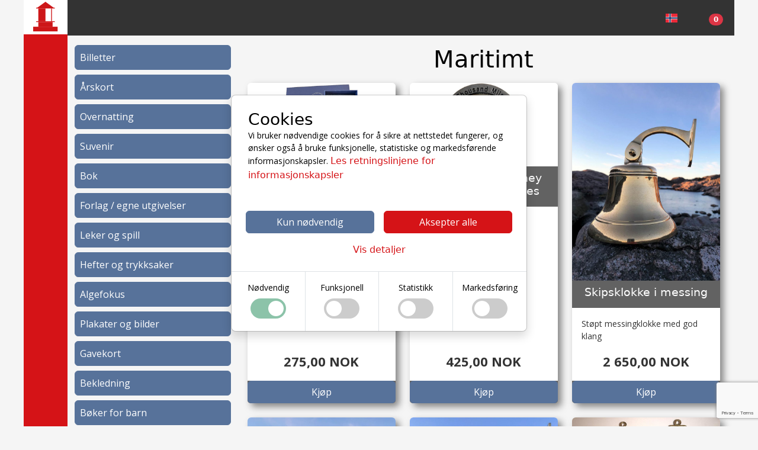

--- FILE ---
content_type: text/html; charset=UTF-8
request_url: https://lindesnesshop.no/nb/products/category/maritimt
body_size: 137374
content:
<!DOCTYPE html>
<html lang="nb">
<head>
    <meta charset="utf-8">
                <title>Maritimt</title>
            <meta name="Title" content="Maritimt">
            <meta name="DC.Identifier" content="https://lindesnesshop.no/nb/products/category/maritimt#DC">
            <meta name="dc.title" content="Maritimt">
                        <meta name="description" content="Maritimt">
            <meta name="dc.description" content="Maritimt">
            <meta name="page-topic" content="Maritimt">
                        <meta name="DC.Created" content="2021-10-12T12:19:01+02:00">
                        <meta name="DC.Modified" content="2024-10-17T11:56:13+02:00">
            <meta name="DC.Language" content="nb">            <meta property="og:type" content="website">
            <meta property="og:locale" content="nb_NO">
            <meta property="og:site_name" content="Lindesnes Fyr">
            <meta property="og:title" content="Maritimt">
            <meta property="og:url" content="https://lindesnesshop.no/nb/products/category/maritimt">
            <meta property="og:description" content="Maritimt">
            
            <meta name="twitter:card" content="summary">
                        <meta name="twitter:title" content="Lindesnes Fyr">
            <meta name="twitter:description" content="Maritimt">
                        <meta property="article:published_time" content="2021-10-12T12:19:01+02:00">
<meta property="article:modified_time" content="2024-10-17T11:56:13+02:00">
                    <link rel="canonical" href="https://lindesnesshop.no/nb/products/category/maritimt">
                    <link rel="alternate" hreflang="nb" href="https://lindesnesshop.no/nb/products/category/maritimt">
        <meta name="robots" content="index, follow">
                <noscript>
            <style>
                body {
                    display: none;
                    content: "";
                }

                html:after {
                    content: 'JavaScript kreves - Beklager, men dette nettstedet fungerer ikke ordentlig uten at JavaScript er aktivert. Vennligst aktiver JavaScript i nettleseren din for å besøke dette nettstedet.';
                }
            </style>
        </noscript>
        
    <script>window.ajaxToken = 'de7f47e09c8e05e6021ababdf6bc58e7';</script>
    <script src="/global/external/gettext-translator/dist/translator.min.js?v=1735812728"></script>
    <script>
        window.t = new window.translator.default({"domain":"flex4b","plural-forms":"nplurals=2; plural=n != 1;","messages":{"":{"Run correctly. There were no entries in the period to send.":"Kjørte riktig. Det var ingen oppføringer å sende i perioden.","<b>NOTE:<\/b> If the amount is 0, it won't be sent to accounting. This means groups with no sales won't appear in the accounting system. Use the Show data button to check.":"<b>MERK:<\/b> Hvis beløpet er 0, vil det ikke bli sendt til regnskapet. Dette betyr at grupper uten salg ikke vil vises i regnskapssystemet. Bruk Vis data-knappen for å sjekke.","Sent to accounting program. If you open your accounting program you will now be able to see the entries.":"Sendt til regnskapsprogram. Hvis du åpner regnskapsprogrammet ditt, vil du nå kunne se postene.","An error occured. Please try again":"En feil oppstod. Vær snill, prøv på nytt","We have been notified":"Vi har blitt varslet","Product group":"Produktgruppe","is created successfully":"opprettelse vellykket","Couldent be created":"opprettelse ikke mulig","Accounting Program":"Regnskapsprogram","Product groups":"Produktgrupper","Name":"Navn","Create":"opprette","Information":"Informasjon","A maximum of 10 groups is allowed.":"Maksimalt 10 grupper er tillatt.","Edit":"Rediger","Deactivate":"Deaktiver","Activate":"Aktiver","Delete":"Slett","None found":"Ingen funnet","Send to accounting program":"Send til regnskapsprogram","When you press send, all active groups on the list are sent to accounting program and placed in draft.":"Når du trykker på send, sendes alle aktive grupper på listen til regnskapsprogrammet og legges i utkast.","Date\/time from":"Dato\/tid fra","Date\/time to":"Dato\/tid til","Currency":"Valuta","If you have multiple currencies, you must send for each currency.":"Hvis du har flere valutaer, må du sende for hver valuta.","Show data being sent":"Vis data som sendes","Send to Accounting Program":"Send til regnskapsprogram","Enter name":"Skriv inn navn","Close":"Lukk","Activated successfully":"Aktivering vellykket","Couldent be activated":"aktivering ikke mulig","Deactivated successfully":"Deaktivering vellykket","Couldent be deactivated":"deaktivering ikke mulig","The product is already on the list":"Produktet er allerede på listen","Product":"Produkt","is added successfully":"er lagt til","is updated successfully":"oppdatering vellykket","Could not be updated":"Kunne ikke oppdateres","is removed successfully":"er fjernet","is deleted successfully":"er slettet ","Couldent be deleted":"Kunne ikke slettes","Generel":"Generell","Products in group":"Produkter i gruppen","Active":"Aktiv","Inactive":"Inaktiv","Settings for the accounting program":"Innstillinger for regnskapsprogrammet","Choose product":"Velg produkt","Choose products":"Velg produkter","Add":"Legg til","Date\/time":"Dato\/tid","to":"til","Line":"Linje","Amount":"Beløp","VAT":"Mva","Amount including VAT":"Beløp inkludert mva.","Administrators":"Administratorer","Customer no.":"Kundenr.","Email":"E-post","Last login":"Siste innlogging","Login amount":"Antall innlogginger","Email have already been used":"E-post er allerede blitt brukt","Password":"Passord","Write password to change":"Skriv passord for å endre","Must contain at least one number and one uppercase and lowercase letter, and at least 8 or more characters":"Må inneholde minst ett tall, en stor og liten bokstav og minst 8 eller flere tegn","Password must change at next login":"Passordet må endres ved neste pålogging","If yes is selected, then the user must change the password at the first login":"Hvis ja er valgt, må brukeren endre passordet ved første pålogging","No":"Nei","Yes":"Ja","Mobile":"Mobil","Default language":"Standard språk","Admin rights":"Admin rettigheter","WARNING: If assigned to the person, the person will be able to change rights for himself and others, as well as create, edit and delete administrators.":"ADVARSEL: Hvis tilordnet til personen, vil personen kunne endre rettigheter for seg selv og andre, samt opprette, redigere og slette administratorer.","Error":"Feil","Use another name":"Bruk et annet navn","API access":"API-tilgang","Used for (purpose)":"Brukes til (formål)","Version":"Versjon","Contact person name":"Kontaktpersonens navn","Contact person email":"Kontaktpersonens e-post","Show":"Vis","No results found":"Ingen resultater","Click the plus sign in the title bar to create":"Klikk på plusstegnet i tittellinjen for å opprette","Username":"Brukernavn","Allowed IP-addresses (comma separated)":"Tillatte IP-adresser (kommaadskilt)","API key":"API-nøkkel","API":"API","API password for documenation":"API-passord for dokumentasjon","Must contain at least one number, one uppercase and lowercase letter and at least 18 or more characters":"Må inneholde minst ett tall, en stor og liten bokstav og minst 18 eller flere tegn","Company":"Selskap","Contact person mobile":"Kontaktperson mobil","Skip IP check":"Hopp over IP-sjekk","End points":"Sluttpunkter","<b>You have reached the maximum<\/b><br>You can create 1 free automation, and depending on which package you have, you can create more.<br>Your maximum is":"<b>Du har nådd maksimum<\/b><br> Du kan lage 1 gratis automatisering, og avhengig av hvilken pakke du har, kan du opprette flere.<br> Ditt maksimum er","Automation":"Automasjon","SMS Templates":"SMS-maler","Email Templates":"E-postmaler","To modify email templates, you will need a license key from GrapesJS. Create an account and a license key for your domain here:":"For å endre e-postmaler trenger du en lisensnøkkel fra GrapesJS. Opprett en konto og en lisensnøkkel for domenet ditt her:","License key":"Lisensnøkkel","Insert license key here:":"Sett inn lisensnøkkelen her:","Type":"Type","Time for action":"Tid for handling","Template":"Mal","Languages":"Språk","All emails for this trigger":"Alle e-poster for denne utløseren","All SMS for this trigger":"Alle SMS-er for denne utløseren","Maximum reached":"Maksimum nådd","Contact Flex4Business to hear about the possibility of adding more":"Ta kontakt med Flex4Business for å høre om muligheten for å legge til flere","Immediately":"Med en gang","Default template":"Standardmal","No template":"Ingen mal","automation":"automasjon","Activate the SMS plugin or enter the GrapesJS license key to create automations with SMS or email":"Aktiver SMS-pluginen eller skriv inn lisensnøkkelen for GrapesJS for å opprette automatiseringer med SMS eller e-post","Enter GrapesJS license key to create automations with email":"Skriv inn lisensnøkkelen for GrapesJS for å opprette automatiseringer med e-post","SMS":"SMS","This tool allows you to create automated processes, including marketing to customers.<br>NOTE: you must comply with applicable law at all times and that it is your responsibility to comply with it.":"Dette verktøyet lar deg lage automatiserte prosesser, inkludert markedsføring til kunder.<br> MERK: du må overholde gjeldende lov til enhver tid og at det er ditt ansvar å overholde den.","Choose language":"Velg språk","Subject":"Emne","Trigger":"Avtrekker","Selected when creating automation and cannot be changed afterwards. <br> <br> If you do not want to use the selected trigger, delete this automation and create a new one.":"Velges ved opprettelse av automatisering og kan ikke endres i etterkant.<br><br> Hvis du ikke vil bruke den valgte utløseren, slett denne automatiseringen og opprett en ny.","Action":"Handling","Send email":"Send e-post","Send SMS":"Send tekstmelding","Email template to send":"E-postmal for å sende","You need to make a template You want to use before creating the automation":"Du må lage en mal du vil bruke før du oppretter automatiseringen","SMS template to send":"SMS-mal for å sende","Category":"Kategori","Product categories":"Produktkategorier","Categories":"Kategorier","Visible to customers":"Synlig for kunder","Sort products in this category":"Sorter produkter i denne kategorien","Move":"Beveg","Visit":"Besøk","URL name":"URL-navn","Option to control the name in the URL.<br><br>Only experienced users should change this.<br>If you don't know about this, just leave it as default.<br><br>Note: some characters are not allowed, including spaces.":"Mulighet for å kontrollere navnet i URL-en.<br><br> Kun erfarne brukere bør endre dette.<br> Hvis du ikke vet om dette, la det være som standard.<br><br> Merk: noen tegn er ikke tillatt, inkludert mellomrom.","The URL ends up looking like this":"URL-en ender opp med å se slik ut","Create as menu item":"Opprett som menyelement","Select a menu":"Velg en meny","Select a parent":"Velg en forelder","Root":"Rot","Tab name on the product page":"Fanenavn på produktsiden","This is shown in the product page tab in the admin.<br><br>Use it to shorten long category names here without changing what customers see.<br><br>If left empty, the regular name is used.":"Dette vises i produktsidefanen i administratorpanelet.<br><br>Bruk dette til å forkorte lange kategorinavn her uten å endre hva kundene ser.<br><br>Hvis det står tomt, brukes det vanlige navnet.","Visibility to customers":"Synlighet for kunder","This setting controls whether the category is visible to customers on the website or only used internally in the administration.<br>Note: The Activate\/Deactivate setting still determines if the category is active. A deactivated category will never be shown to customers. .":"Denne innstillingen styrer om kategorien er synlig for kunder på nettstedet eller bare brukes internt i administrasjonen.<br>Merk: Aktiver\/Deaktiver-innstillingen avgjør fortsatt om kategorien er aktiv. En deaktivert kategori vil aldri vises til kunder.","Show to customers on the website":"Vis til kunder på nettsiden","For administration only (hidden from customers)":"Kun for administrasjon (skjult for kunder)","Intro text above categories":"Introduksjonstekst over kategorier","Text displayed below categories":"Tekst vist under kategoriene","This description will be displayed below the categories on the category page. It is typically used to add more context or additional text for SEO purposes.":"Denne beskrivelsen vises under kategoriene på kategorisiden. Den brukes vanligvis til å legge til mer kontekst eller tilleggstekst for SEO-formål.","Image":"Bilde","Search optimization":"Søkeoptimalisering","Search optimize category":"Søk optimaliseringskategori","Need search engines to find this category?<br><br> Full search engine optimization:<br> Search engines index the category and follow links. Recommended for most categories.<br><br> Index only, no follow:<br> Search engines index the category but do not follow links. Useful if the category links to competitors.<br><br> No index, follow links:<br> Search engines do not index the category but still follow links. Useful for conditions or cookie pages.<br><br> No index, no follow:<br> Search engines do not index the category and do not follow links. Useful for internal or login pages. ":"Trenger du søkemotorer for å finne denne kategorien?<br><br> Fullstendig søkemotoroptimalisering:<br> Søkemotorer indekserer kategorien og følger lenker. Anbefales for de fleste kategorier.<br><br> Kun indeksering, ingen følg:<br> Søkemotorer indekserer kategorien, men følger ikke lenker. Nyttig hvis kategorien lenker til konkurrenter.<br><br> Ingen indeksering, følg lenker:<br> Søkemotorer indekserer ikke kategorien, men følger fortsatt lenker. Nyttig for betingelser eller informasjonskapselsider.<br><br> Ingen indeksering, ingen følg:<br> Søkemotorer indekserer ikke kategorien og følger ikke lenker. Nyttig for interne sider eller innloggingssider.","Full search optimization":"Full søkeoptimalisering","Find the category (index), but do not follow links":"Finn kategorien (indeksen), men ikke følg lenkene","Hide the category (index), but follow the links":"Skjul kategorien (indeksen), men følg lenkene","Do not search-optimize category":"Ikke søkeoptimaliser kategorien","Search optimization title":"Søkeoptimaliseringstittel","Title used to improve Search Engine Optimization<br>Enter a title that matches category content<br><br>Enter between 20 and 60 characters (correct = green \/ too short or long = red)":"Tittel brukt for å forbedre søkemotoroptimalisering<br>Skriv inn en tittel som samsvarer med kategoriinnholdet<br><br>Skriv inn mellom 20 og 60 tegn (riktig = grønn \/ for kort eller lang = rød)","Search title":"Søketittel","Search optimization description":"Søkeoptimaliseringsbeskrivelse","Description used to improve search engine optimization<br>Enter a description that matches the content of the category and use your keywords in the description<br><br>Enter between 60 and 160 characters (correct = green \/ too short or long = red)":"Beskrivelse brukt for å forbedre søkemotoroptimalisering<br>Skriv inn en beskrivelse som samsvarer med innholdet i kategorien, og bruk nøkkelordene dine i beskrivelsen<br><br>Skriv inn mellom 60 og 160 tegn (riktig = grønn \/ for kort eller lang = rød)","Priority":"Prioritet","Not in use":"Ikke i bruk","Lowest priority":"Laveste prioritet","Highest priority":"Høyeste prioritet","Change frequency":"Endre frekvens","Never":"Aldri","Yearly":"Årlig","Monthly":"Månedlig","Weekly":"Ukentlig","Daily":"Daglig","Hourly":"Hver time","Always":"Alltid","Social media sharing":"Sosial media-deling","Social media title":"Sosial media-tittel","Title if the category is shared on certain social media such as Facebook. Write a catchy title":"Tittel hvis kategorien deles på visse sosiale medier, som for eksempel Facebook. Skriv en fengende tittel","Social media description":"Sosial media-beskrivelse","Description if the category is shared on certain social media such as Facebook. Write good text that gets people to click on the link":"Beskrivelse hvis kategorien deles på visse sosiale medier, som for eksempel Facebook. Skriv god tekst som får folk til å klikke på lenken.","is changed":"endres","Products in this category":"Produkter i denne kategorien","You sort products by entering a number in the box next to the product. The lower the number, the higher the product will be ranked. Products without a number will be placed at the bottom.":"Du sorterer produkter ved å skrive inn et tall i boksen ved siden av produktet. Jo lavere tall, jo høyere vil produktet bli rangert. Produkter uten nummer vil bli plassert nederst.","No products":"Ingen produkter","Company settings":"Selskapsinnstillinger","Remember to ensure that the information in your profile is correct, as it is also used for e.g. search optimization of your page for e.g. Google and AI":"Husk å sikre at informasjonen i profilen din er korrekt, da den også brukes til f.eks. søkeoptimalisering av siden din for f.eks. Google og AI","Company profile":"Firmaprofil","Shop settings":"Shoppinginnstillinger","CVR":"Organisasjonsnummer","URL":"URL","NOTE: Fields in bold text are used for SEO and AI optimization and will be visible to your customers. To improve visibility, please fill them in - or leave them blank if you prefer not to share this information.":"MERK: Felter i fet tekst brukes til SEO og AI-optimalisering og vil være synlige for kundene dine. For å forbedre synligheten, vennligst fyll dem ut - eller la dem stå tomme hvis du foretrekker å ikke dele denne informasjonen.","Company information":"Bedriftsinformasjon","Legal name":"Juridisk navn","Choose the type that most accurately describes the type of business you are.<br><br>If none of the others fit, choose one under general business types":"Velg typen som best beskriver typen virksomhet du er.<br><br>Hvis ingen av de andre passer, velg en under generelle virksomhetstyper","General business types":"Generelle virksomhetstyper","Legal entity, e.g., LLC, Ltd., etc.":"Juridisk enhet, f.eks. AS, ASA, etc.","Physical location with address and opening hours":"Fysisk plassering med adresse og åpningstider","Other, e.g., sole proprietorship or private company":"Annet, for eksempel enkeltpersonforetak eller privat selskap","Tourism & attractions":"Turisme og attraksjoner","Amusement Park":"Fornøyelsespark","Theme park (with a specific concept or universe)":"Temapark (med et spesifikt konsept eller univers)","Museum or cultural institution":"Museum eller kulturinstitusjon","Landmarks or Historic Buildings":"Landemerker eller historiske bygninger","Zoo or animal park":"Dyrepark eller dyrepark","Aquarium":"Akvarium","Resort or holiday park":"Feriested eller feriepark","Other tourist attractions":"Andre turistattraksjoner","Events & entertainment":"Arrangementer og underholdning","Activity and Sports Venue":"Aktivitets- og idrettssted","Stadium or Arena":"Stadion eller arena","Bar or pub":"Bar eller pub","Music venue":"Musikksted","Transport":"Transport","Transport service (e.g. ferry, cruise, or bus)":"Transporttjeneste (f.eks. ferge, cruise eller buss)","Founding date":"Grunnleggelsesdato","The D-U-N-S Number (Data Universal Numbering System) is a unique nine-digit identifier for businesses, developed by Dun & Bradstreet. It is used globally to identify and track companies in financial, legal, and trade contexts. Many organizations and government entities require a D-U-N-S Number for business transactions, especially when applying for grants, contracts, or establishing international trade relationships.":"D-U-N-S-nummeret (Data Universal Numbering System) er en unik ni-sifret identifikator for virksomheter, utviklet av Dun & Bradstreet. Den brukes globalt for å identifisere og spore selskaper i økonomiske, juridiske og handelsmessige sammenhenger. Mange organisasjoner og offentlige enheter krever et D-U-N-S-nummer for forretningstransaksjoner, spesielt når man søker om tilskudd, kontrakter eller etablerer internasjonale handelsforhold.","Number of Employees":"Antall ansatte","Email settings":"E-postinnstillinger","Send emails from this email":"Send e-post fra denne e-posten","Emails sent from the website or webshop will be sent from this email address.<br>It is important that the email entered here is properly configured to avoid errors or having emails end up in the spam folder.":"E-poster sendt fra nettsiden eller nettbutikken vil bli sendt fra denne e-postadressen.<br>Det er viktig at e-posten som legges inn her er riktig konfigurert for å unngå feil eller at e-poster havner i spam-mappen.","Reply email will be sent to this email":"Svar-e-post vil bli sendt til denne e-posten","Reply-to email address used when recipients respond to emails.<br>Note: If a different email is used than the one emails are sent from, there is a small risk that replies may be marked as spam. However, using another email address on the same domain will usually work without issues.":"Svar-til-e-postadresse som brukes når mottakere svarer på e-poster.<br>Merk: Hvis det brukes en annen e-post enn den e-postene sendes fra, er det en liten risiko for at svar kan bli merket som spam. Men å bruke en annen e-postadresse på samme domene vil vanligvis fungere uten problemer.","Address":"Adresse","Zip":"Postnummer","City":"By","State":"Fylke","Country":"Land","Latitude":"Breddegrad","Latitude and longitude are found on Google Maps and other online services, for example. The first number is always latitude, and the second number is longitude":"Bredde- og lengdegrad finnes for eksempel på Google Maps og andre nettjenester. Det første tallet er alltid breddegrad, og det andre tallet er lengdegrad","Longitude":"Lengdegrad","Contact information":"Kontaktinformasjon","Phone":"Telefon","Customer service phone":"Kundeservice telefon","This information is made visible to your customers\/users when they try to find your contact information":"Denne informasjonen gjøres synlig for dine kunder\/brukere når de prøver å finne kontaktinformasjonen din","Customer service email":"E-post til kundeservice","Contact person":"Kontaktperson","name":"navn","mobile":"mobil","email":"e-post","Social media":"Sosiale medier","Facebook":"Facebook","Instagram":"Instagram","LinkedIn":"LinkedIn","Youtube":"Youtube","Pinterest":"Pinterest","X user":"X bruker","User":"Bruker","Countries sold to":"Land solgt til","If countries are added, remember to create VAT rates for the new countries":"Hvis land er lagt til, husk å opprette momssatser for de nye landene","Admins":"Admin","Help":"Hjelp","Barcodes":"Strekkoder","CMS":"CMS","Shop":"Shop","Marketing":"Markedsføring","Statistics":"Statistikk","Accounting":"Regnskap","Settings":"Innstillinger","Cards":"Kort","Card types":"Korttyper","Sales points":"Salgspunkt","Scan users":"Skannebrukere","Count products":"Telle produkter","Lookup barcodes":"Strekkoder for oppslag","Partner sale":"Partnersalg","Discount access":"Rabatt tilgang","Pages":"Sider","Page categories":"Sidekategorier","Media library":"Mediebibliotek","Content types":"Innholdstyper","Kim test":"Kim test","Glen test":"Glen test","Products":"Produkter","Customers":"Kunder","Discount Codes":"Rabattkoder","Gift certificates":"Gavekort","Gift certificate types":"Gavekorttyper","Vat":"MVA","Export":"Eksport","Site stats":"Sidestatistikk","Departments stats":"Avdelingsstatistikk","Webshop stats":"Webshop-statistikk","Date Specific Statistics":"Datospesifikk statistikk","Scan stats":"Scan-statistikk","Card statistics":"Kortstatistikk","Log":"Logg","Bank overview":"Bankoversikt","Sales list":"Salgsliste","Scanning list":"Skanningsliste","Plugins":"Plugins","Themes":"Temaer","Users":"Brukere","Navigation":"Navigasjon","Emails":"E-poster","GDPR and clean up":"GDPR og opprydding","Email templates":"E-postmaler","SMS templates":"SMS-maler","SMS status":"SMS-status","Open hours":"Åpningstider","Departments":"Avdelinger","Whistleblower unit":"Varslerenhet","URLs & permalinks":"URL-er og permalenker","Helpdesk":"Helpdesk","Default product":"Standardprodukt","List":"Liste","Calendar view":"Kalendervisning","Date range":"Datointervall","Dropdown":"Dropdown","Box":"Box","Builder":"Builder","Online campaigns":"Online kampanjer","QR guide":"QR guide","Customer info":"Kundeinformasjon","Links":"Lenker","Order details":"Ordredetaljer","Content type":"Type innhold","Search":"Søk","Both":"Begge","Search in":"Søk inn","Wildcard search":"Jokertegnsøk","If you search in everything, Create and go to subpages disappears until you search with an empty search box or enter the page again":"Hvis du søker i alt, forsvinner Opprett og gå til undersider til du søker med en tom søkeboks eller går inn på siden igjen","Only in this list":"Bare i denne listen","Everything":"Alt","Go back":"Gå tilbake","Date":"Dato","Go to sub level":"Gå til undernivå","Content entity":"Innholdsenhet","Content":"Innhold","Blog post":"Blogginnlegg","News Content":"Nyhetsinnhold","Long description":"Lang beskrivelse","Generel information":"Generell informasjon","Short description":"Kort beskrivelse","Search optimize page":"Søkeoptimaliser side","Need search engines to find this page?<br><br> Full search engine optimization:<br> Search engines index the page and follow links. Recommended for most pages.<br><br> Index only, no follow:<br> Search engines index the page but do not follow links. Useful if the page links to competitors.<br><br> No index, follow links:<br> Search engines do not index the page but still follow links. Useful for conditions or cookie pages.<br><br> No index, no follow:<br> Search engines do not index the page and do not follow links. Useful for internal or login pages.":"Trenger du søkemotorer for å finne denne siden?<br><br> Fullstendig søkemotoroptimalisering:<br> Søkemotorer indekserer siden og følger lenker. Anbefales for de fleste sider.<br><br> Kun indeksering, ingen følg:<br> Søkemotorer indekserer siden, men følger ikke lenker. Nyttig hvis siden lenker til konkurrenter.<br><br> Ingen indeksering, følg lenker:<br> Søkemotorer indekserer ikke siden, men følger fortsatt lenker. Nyttig for betingelser eller informasjonskapsler.<br><br> Ingen indeksering, ingen følg:<br> Søkemotorer indekserer ikke siden og følger ikke lenker. Nyttig for interne sider eller innloggingssider.","Find the page (index), but do not follow links":"Finn siden (indeks), men ikke følg lenker","Hide the page (index), but follow the links":"Skjul siden (indeks), men følg lenkene","Do not search-optimize page":"Ikke søkeoptimer siden","Title used to improve Search Engine Optimization<br>Enter a title that matches page content<br><br>Enter between 20 and 60 characters (correct = green \/ too short or long = red)":"Tittel brukt for å forbedre søkemotoroptimalisering<br> Skriv inn en tittel som samsvarer med sideinnholdet<br><br> Skriv inn mellom 20 og 60 tegn (riktig = grønn \/ for kort eller lang = rød)","Description used to improve search engine optimization<br>Enter a description that matches the content of the page and use your keywords in the description<br><br>Enter between 60 and 160 characters (correct = green \/ too short or long = red)":"Beskrivelse brukt for å forbedre søkemotoroptimalisering<br> Skriv inn en beskrivelse som samsvarer med innholdet på siden og bruk søkeordene dine i beskrivelsen<br><br> Skriv inn mellom 60 og 160 tegn (riktig = grønn \/ for kort eller lang = rød)","Social media title (og:title) is used to specify the title displayed when a page is shared on social media platforms like Facebook, LinkedIn, or X (formerly Twitter). it is the first thing people see, so it should be short, precise, and engaging. Think of it as a headline that grabs attention and clearly explains what the content is about. Avoid overly long titles as they may get truncated in the preview.":"Sosiale medier-tittel (og:tittel) brukes til å spesifisere tittelen som vises når en side deles på sosiale medieplattformer som Facebook, LinkedIn eller X (tidligere Twitter). Det er det første folk ser, så det bør være kort, presist og engasjerende. Tenk på det som en overskrift som fanger oppmerksomhet og tydelig forklarer hva innholdet handler om. Unngå for lange titler da de kan bli avkortet i forhåndsvisningen.","Social media description (og:description) is used to provide an extended description of the page's content when it is shared on social media. It gives users more context and should explain why the page is worth visiting. The description should be informative, relevant, and concise—ideally under 200 characters to prevent truncation. it is an opportunity to spark curiosity and encourage clicks.":"Beskrivelse av sosiale medier (og:beskrivelse) brukes til å gi en utvidet beskrivelse av sidens innhold når det deles på sosiale medier. Det gir brukerne mer kontekst og skal forklare hvorfor siden er verdt å besøke. Beskrivelsen bør være informativ, relevant og kortfattet – ideelt sett under 200 tegn for å forhindre trunkering. Det er en mulighet til å vekke nysgjerrighet og oppmuntre til klikk.","Social image":"Sosialt bilde","When sharing on social media, then the social media will try to select a default image.<br><br>If you are not happy with the image, you can upload another here":"Når du deler på sosiale medier, vil sosiale medier prøve å velge et standardbilde.<br><br> Hvis du ikke er fornøyd med bildet, kan du laste opp et annet her","Choose file":"Velg Fil","Only fill in if social media can not select an accepted image":"Fyll kun ut hvis sosiale medier ikke kan velge et akseptert bilde","Time management":"Tidsstyring","Created":"Opprettet","Last updated":"Sist oppdatert","If the field is empty, the system automatically sets the date for editing":"Hvis feltet er tomt, setter systemet automatisk datoen for redigering","Page":"Side","Choose page":"Velg side","Author":"Forfatter","Choose author":"Velg forfatter","Maximum number of files":"Maksimalt antall filer","Maximum file size":"Maksimal filstørrelse","Minimum resolution":"Minimum oppløsning","Use":"Bruk","Select building":"Velg bygning","Exclude some departments":"Ekskluder noen avdelinger","Will not be shown on the selected departments":"Vil ikke vises på de valgte avdelingene","entities":"Enheter","Create entities of Building and apartments with Your choosen name":"Opprett enheter av bygning og leiligheter med ditt valgte navn","Go to content":"Gå til innhold","Content entitys":"Innholdsenheter","Options":"Alternativer","Choose which fields that are relevant for your units":"Velg hvilke felt som er relevante for enhetene dine","For top level":"For toppnivå","Required field":"Obligatorisk felt","Show but not required":"Vis men ikke påkrevd","Dont use this":"Ikke bruk denne","For sub level":"For undernivå","Color picker dialog":"Bare JPG-, JPEG-, PNG- og GIF-filer er tillatt","Toggle color picker dialog":"Veksle fargevalgdialog","Color swatch":"Fargeprøve","Use previous color":"Bruk forrige farge","Cancel":"Avbryt","Clear":"Klar","are created successfully":"opprettelse er vellykket","dates":"datoer","Set dates as active":"Sett datoer som aktive","Dates":"Datoer","Department":"Avdeling","Start date":"Startdato","Start time":"Starttid","End date":"Sluttdato","End time":"Sluttid","Link":"Link","Add row":"Legg til rad","There are no content types available":"Det er ikke noen innholdstyper tilgjengelig","By product":"Etter produkt","Search for customers in the search fields":"Søk etter kunder i søkefeltene","Company name \/ Name":"Firmanavn \/ Navn","Print":"Print","Customer":"Kunde","Customer information":"Kundeinformasjon","EAN":"EAN","Last 10 orders":"Siste 10 bestillinger","Price excl. VAT":"Pris uten Mva","Total sale on the last 10 orders":"Totalt salg på de 10 siste ordrene","Total excl. vat":"Totalt ekskl. MVA","Total incl. vat":"Totalt inkl. MVA","Update customer":"Oppdater kunde","You are only changing the customers information.<br><br>Information on orders that have been placed previously is not changed.<br>You can change them by editing the order.":"Du endrer kun kundeinformasjonen.<br><br>Informasjon om bestillinger som er lagt inn tidligere endres ikke.<br>Du kan endre dem ved å redigere bestillingen.","Update":"Oppdatere","Dashboard":"Dashboard","Edit Mode":"Redigeringsmodus","Renewed several years":"Fornyet flere år","Cards - Most visits in one season":"Kort - Flest besøk på en sesong","Cards - Most visits this year":"Kort - Flest besøk i år","Number of years":"Antall år","Visits":"Besøk","International name":"Internasjonalt navn","Used when language is other than company default":" Brukes når språket er annet enn bedriftens standard","Frontpage":"Forside","Email for booking a table":"E-post for bestilling av bord","Pub opens":"Puben åpner","Pub closes":"Puben stenger","Book table from":"Bokbord fra","Book table to":"Bestill bord til","Monday":"Mandag","Tuesday":"Tirsdag","Wednesday":"Onsdag","Thursday":"Torsdag","Friday":"Fredag","Saturday":"Lørdag","Sunday":"Søndag","Day not defined":"Dag ikke definert","No open time":"Ingen åpningstider","No close time":"Ingen stengetid","Extra open hours":"Ekstra åpningstider","Discount code":"Rabattkode","Discount codes":"Rabattkoder","Gift cards":"Gavekort","Discount code types":"Rabattkodetyper","All":"Alle","Only if % used":"Kun hvis % brukes","Only if money used":"Kun hvis penger brukt","More options":"Flere valg","Code":"Kode","Value":"Verdi","Min buy":"Mitt kjøp","Used":"Brukt","From":"Fra","No start date":"Ingen startdato","To":"Til","No end date":"Ingen sluttdato","Amount left":"Beløp igjen","No min. buy":"Ingen min. kjøp","Internal message (not shown to customer)":"Intern melding (ikke vist til kunde)","Unlock discount code":"Lås opp rabattkode","Gift card: Used as a gift card in the webshop. The full amount can be used. It is counted down each time it is used until the full amount is spent.<br><br>Discount code: Can be used several times in the webshop. E.g. if you want to give a 10% discount to many people in a campaign, or an amount for e.g. the first 50 people":"Gavekort: Brukes som gavekort i nettbutikken. Hele beløpet kan brukes. Det telles ned hver gang det brukes til hele beløpet er brukt.<br><br> Rabattkode: Kan brukes flere ganger i nettbutikken. F.eks hvis du ønsker å gi 10 % rabatt til mange personer i en kampanje, eller et beløp til f.eks. de første 50 personene","Gift card":"Gavekort","Money":"Penger","Percentage":"Prosentdel","You must either add money or percent":"Du må enten legge til penger eller prosent","Both cant be added":"Begge kan ikke legges til","Unlocked successfully":"Låst opp","Couldent be unlocked":"Kunne ikke låses opp","Validity":"Gyldighet","Valid from":"Gyldig fra","Valid to":"Gyldig til","Discount in procent":"Rabatt i prosent","Discount in money":"Rabatt i penger","incl. VAT":"inkl. Mva","Max times it can be used (empty = infinity)":"Maks ganger det kan bli brukt (tomt=evig)","Minimum buy":"Minimum handel","excl. VAT":"ekskl. Mva","Internally":"Internt","Usage":"Bruk","Order no":"Ordrenr","Payed":"Betalt","Not payed":"Ikke betalt","Success":"Suksess","No active emails":"Ingen aktive e-poster","Shows the 5 most recent files":"Viser de 5 nyeste filene","The last 5 files of emails exported to CSV":"De siste 5 filene med e-poster eksportert til CSV","File":"Fil","Date and time":"Dato og tid","Export the active emails to a CSV file and deactivate them":"Eksporter de aktive e-postene til en CSV-fil og deaktiver dem","Export to CSV file":"Eksporter til CSV-fil","Are you sure?":"Er du sikker?","Email category":"E-postkategori","Uncategorized":"Ukategorisert","IMPORTANT: All emails in this list will be categorized as uncategorized":"VIKTIG: Alle e-poster i denne listen vil bli kategorisert som ukategoriserte","Deleted successfully":"Slettet vellykket","Show all templates":"Vis alle maler","Show triggers":"Vis utløsere","In use on":"I bruk på","Enter information":"Skriv inn informasjon","None":"Ingen","Sure you want to delete?":"Sikker på at du vil slette?","Email template":"E-postmal","Email subject":"E-post Emne","Export data":"Eksporter data","Webshop":"Webshop","Ticket system":"Billettsystem","Card system":"Kortsystem","Support package":"Supportpakke","Your support package":"Din Supportpakke","Read more":"Les mer","cases":"saker","in helpdesk":"i helpdesk","Fastest way to get support":"Raskeste måten å få støtte på","helpdesk":"helpdesk","Help texts":"Hjelpetekster","Around the administration you will often find this icon. If you click on the icon in these places, you will see a help text. Try it here":"Rundt i administrasjonen finner du ofte dette ikonet. Hvis du klikker på ikonet på disse stedene, vil du se en hjelpetekst. Prøv det her","BETA":"BETA","For some features in the administration, you will see a yellow BETA badge. These are new functions that have been tested without errors locally, but are new and may therefore contain errors. Therefore, wait to use them until the BETA is gone if it might be critical for you":"For noen funksjoner i administrasjonen vil du se et gult BETA-merke. Dette er nye funksjoner som er testet uten feil lokalt, men som er nye og kan derfor inneholde feil. Vent derfor med å bruke dem til BETA-en er borte hvis det kan være kritisk for deg","pages":"sider","active (NOTE: multiple)":"aktiv (MERK: flere)","inactive (NOTE: multiple)":"inaktiv (MERK: flere)","Go to pages":"Gå til sider","Sitemap":"Nettstedkart","You can add your sitemap to e.g. Google using the URL below":"Du kan legge til nettstedskartet til f.eks. Google ved å bruke URL-en nedenfor","Copy":"Kopi","plugins":"Plugins","Contact support to extend the functionality with new plugins":"Kontakt support for å utvide funksjonaliteten med nye plugins","Contact support":"Kontakt support","Copied to clipboard":"Kopiert til utklippstavlen","Browser not compatible":"Nettleseren er ikke kompatibel","Cleanup and GDPR":"Opprydding og GDPR","Cleanup will happen periodical using the settings below, and data cant be restored. Notice it is always Your responsibility to live up to GDPR and other regulations, so choose carefully and contact us if You need any help.":"Opprydding vil skje periodisk ved hjelp av innstillingene nedenfor, og data kan ikke gjenopprettes. Legg merke til at det alltid er ditt ansvar å leve opp til GDPR og andre forskrifter, så velg nøye og kontakt oss hvis du trenger hjelp.","months":"måneder","year":"år","years":"år","Delete customers if profile not used in":"Slett kunder hvis profil ikke er i bruk","month":"måned","Back to the overview":"Tilbake til oversikten","Date created":"Dato opprettet","Created by":"Opprettet av","Last modified by":"Sist endret av","Gift certificates types":"Gavekort typer","Quantity":"Antall","Notes have been written on the gift certificates":"Det er skrevet notater på gavekortene","See certificates":"Se sertifikater","This function require the plugin":"Denne funksjonen krever plugin","Scan tickets":"Skan billetter","You can create between":"Du kan opprette mellom","and":"og","gift certificates":"gavekort","At least 1 product must be added to the gift certificate":"Minst 1 produkt må legges til i gavekortet","Required fields cant be empty":"Obligatoriske felt kan ikke være tomt","of certificates":"av sertifikater","Maximum":"Maksimum","Amount of certificates":"Antall sertifikater","To field on gift certificate":"Å felt på gavekort","Show to field with name":"Vis til felt med navn","Show empty to field":"Vis tom for felt","Hide to field":"Skjul til felt","with barcode":"med strekkode","Sub product":"Underprodukt","Price incl. VAT":"Pris inkl. Mva","Message on gift certificate (shown to the customer)":"Melding på gavekort (vises til kunden)","Price":"Pris","Statistic":"Statistikk","Gift certificate":"Gavekort","Last updated by":"Sist oppdatert av","Administrator":"Administrator","Choose design":"Velg design","A4 design":"A4 design","C5 envelope":"C5 konvolutt","Logo":"Logo","Name can be changed before printing, but it wont be saved on the gift certificate":"Navnet kan endres før utskrift, men det lagres ikke på gavekortet","Limit":"Grense","Barcode":"Strekkode","The system has detected a possible error in these gift certificates. If something looks wrong, contact Flex4Business ApS for help":"Systemet har oppdaget en mulig feil i disse gavekortene. Hvis noe ser feil ut, kontakt Flex4Business ApS for å få hjelp","Gift certificate type":"Type gavekort","IMPORTANT: All gift cards belonging to this type are moved to the type: None. It will affect the statistics - also back in time. This action CANNOT be undone":"VIKTIG: Alle gavekort tilhørende denne typen flyttes til typen: Ingen. Det vil påvirke statistikken – også tilbake i tid. Denne handlingen KAN IKKE angres","Loading content...":"Laster inn innhold...","Want a feature deep-dive?":"Ønsker du en grundig gjennomgang av funksjonene?","As a Flex4B customer, you can book a tailored 30-minute walkthrough of specific functionality at a reduced rate: Gold and Managed: 250 DKK excl. VAT \/ Silver: 350 DKK excl. VAT \/ Bronze: 450 DKK excl. VAT.":"Som Flex4B-kunde kan du bestille en skreddersydd 30-minutters gjennomgang av spesifikk funksjonalitet til redusert pris: Gull og Managed: 250 DKK ekskl. mva. \/ Sølv: 350 DKK ekskl. mva. \/ Bronse: 450 DKK ekskl. mva.","Book an appointment":"Bestill en avtale","Contact us to schedule a review of the features":"Kontakt oss for å avtale en gjennomgang av funksjonene","30 min feature review at a reduced rate":"30 minutters gjennomgang av funksjoner til redusert pris","Here you can create API keys for partners so they can access data from your site\/shop. Partners only get access to the specific services you allow, making the system both secure and flexible for collaborating with others, such as POS systems.<br><br>We recommend contacting us via the Helpdesk for assistance with setup if you are working with a partner who needs API access.":"Her kan du opprette API-nøkler for partnere, slik at de kan få tilgang til data fra nettstedet\/butikken din. Partnere får bare tilgang til de spesifikke tjenestene du tillater, noe som gjør systemet både sikkert og fleksibelt for samarbeid med andre, for eksempel POS-systemer.<br><br>Vi anbefaler at du kontakter oss via brukerstøtten for å få hjelp med oppsettet hvis du samarbeider med en partner som trenger API-tilgang.","Automation provides the opportunity to automate tasks, and ensure e.g. additional sales in webshops and engaged users":"Automatisering gir mulighet til å automatisere oppgaver, og sikre f.eks mersalg i nettbutikker og engasjerte brukere","To create an automation, you start by first setting up the email template or SMS template you want to send out when the automation is triggered.<br><br>Once you have an email or SMS template, you can create the automation here by clicking the plus icon.<br><br>You can also manage all the automations you’ve already created.":"For å opprette en automatisering, starter du med å sette opp e-postmalen eller SMS-malen du vil sende ut når automatiseringen utløses.<br><br>Når du har en e-post- eller SMS-mal, kan du opprette automatiseringen her ved å klikke på plussikonet.<br><br>Du kan også administrere alle automatiseringene du allerede har opprettet.","Introduction to automation":"Introduksjon til automatisering","Introduction and setup of: GrapeJS":"Introduksjon og oppsett av: GrapeJS","Creating and editing automations":"Opprette og redigere automatiseringer","Create and edit templates":"Opprett og rediger maler","Here you can set up the automation. You need to fill out the following:<br><b>Name:<\/b> Optional name of your choice<br><b>Active:<\/b> Select whether this automation should be active<br><b>Trigger:<\/b> This cannot be changed – it is selected when you create the automation<br><b>Execute action after:<\/b> You decide whether the action should happen immediately or with a delay<br><b>Action:<\/b> What should happen – do you want to send an email or SMS? If you want both, create two separate automations<br><b>Template:<\/b> Select the email or SMS template you created earlier":"Her kan du sette opp automatiseringen. Du må fylle ut følgende:<br><b>Navn:<\/b> Valgfritt navn<br><b>Aktiv:<\/b> Velg om denne automatiseringen skal være aktiv<br><b>Utløser:<\/b> Dette kan ikke endres – det velges når du oppretter automatiseringen<br><b>Utfør handling etter:<\/b> Du bestemmer om handlingen skal skje umiddelbart eller med en forsinkelse<br><b>Handling:<\/b> Hva skal skje – vil du sende en e-post eller SMS? Hvis du vil ha begge deler, opprett to separate automatiseringer<br><b>Mal:<\/b> Velg e-post- eller SMS-malen du opprettet tidligere","In this video you can see how to use our helpdesk.":"I denne videoen kan du se hvordan du bruker brukerstøtten vår.","Here you can manage product categories, and we have created a short video that shows you how.":"Her kan du administrere produktkategorier, og vi har laget en kort video som viser deg hvordan.","On this page, you manage your companys general information.<br><br>This data is used across various parts of the system. It may be shown to users where legally required and is also used for SEO and AI optimization. The information is included in what is called JSON-LD, which helps search engines and AI understand and trust your business – so it is a good idea to fill in as many details as possible.<br>The company type you select helps categorize your business for search engines, improving visibility within your industry.<br><br>You can also enter your social media links to connect your site with your online presence.<br><br>In addition to legal and contact information, you can define:<br>- The number of employees<br>- Coordinates (latitude\/longitude) for location-based features<br>- Default and reply-to email addresses<br>- Separate customer service contact info<br><br>Contact person details are required and used internally and for certain integrations or communications.":"På denne siden administrerer du bedriftens generelle informasjon.<br><br>Disse dataene brukes på tvers av ulike deler av systemet. De kan vises til brukere der det er lovpålagt, og brukes også til SEO og AI-optimalisering. Informasjonen er inkludert i det som kalles JSON-LD, som hjelper søkemotorer og AI med å forstå og stole på bedriften din – så det er lurt å fylle ut så mange detaljer som mulig.<br>Bedriftstypen du velger bidrar til å kategorisere bedriften din for søkemotorer, noe som forbedrer synligheten i bransjen din.<br><br>Du kan også legge inn lenker til sosiale medier for å koble nettstedet ditt til din tilstedeværelse på nett.<br><br>I tillegg til juridisk informasjon og kontaktinformasjon kan du definere:<br>- Antall ansatte<br>- Koordinater (breddegrad\/lengdegrad) for stedsbaserte funksjoner<br>- Standard- og svar-e-postadresser<br>- Separat kontaktinformasjon for kundeservice<br><br>Kontaktpersonopplysninger er nødvendige og brukes internt og for visse integrasjoner eller kommunikasjon.","On content pages, you can create, edit, activate\/deactivate, and delete content that matches the selected module. Some content types also have sub-items you can access.<br><br>We offer many types of content modules, such as blog, news, events, FAQ, people and places, and many others.":"På innholdssider kan du opprette, redigere, aktivere\/deaktivere og slette innhold som samsvarer med den valgte modulen. Noen innholdstyper har også underelementer du har tilgang til.<br><br>Vi tilbyr mange typer innholdsmoduler, for eksempel blogg, nyheter, arrangementer, vanlige spørsmål, personer og steder og mye mer.","Here you edit content for the selected module. The content is automatically placed on the page and styled correctly based on the design.<br><br>You will see a general tab (1), which is similar across most content types, and a content tab (2) with fields specific to that type.<br>Make sure to click the content tab (2) and fill in those fields as well.":"Her redigerer du innhold for den valgte modulen. Innholdet plasseres automatisk på siden og styles riktig basert på designet.<br><br>Du vil se en generell fane (1), som er lik på tvers av de fleste innholdstyper, og en innholdsfane (2) med felt som er spesifikke for den typen.<br>Sørg for å klikke på innholdsfanen (2) og fylle ut disse feltene også.","Select the content type you want to access. You can also choose it directly from the navigation.<br>You will see the content types available on your page\/shop.":"Velg innholdstypen du vil ha tilgang til. Du kan også velge den direkte fra navigasjonen.<br>Du vil se innholdstypene som er tilgjengelige på siden\/butikken din.","Here you can search for customers and view their information in a list that can be printed.<br><br>By clicking on a customer, you can see many more details.":"Her kan du søke etter kunder og se informasjonen deres i en liste som kan skrives ut.<br><br>Ved å klikke på en kunde kan du se mange flere detaljer.","This is your dashboard, where you get a quick personal overview of the shop and ticketing system, allowing you to track visitors, cards, and more.":"Dette er dashbordet ditt, hvor du får en rask personlig oversikt over butikken og billettsystemet, slik at du kan spore besøkende, kort og mer.","Here you can view and manage departments on your site\/shop. Each department gets its own subpage with its own menu items. If you have a shop, you can choose to sell products for a specific department and allow the user to select which department the product should be used in.<br><br>For each department, you can set default information such as name, address, phone number, and email. You can also manage opening hours individually, including special hours for holidays.":"Her kan du se og administrere avdelinger på nettstedet\/butikken din. Hver avdeling får sin egen underside med egne menyelementer. Hvis du har en butikk, kan du velge å selge produkter for en bestemt avdeling og la brukeren velge hvilken avdeling produktet skal brukes i.<br><br>For hver avdeling kan du angi standardinformasjon som navn, adresse, telefonnummer og e-post. Du kan også administrere åpningstider individuelt, inkludert spesielle åpningstider for helligdager.","Edit department":"Rediger avdeling","Here you can edit the details of the selected department, including address, phone number, email, and other standard information. You can also set opening hours and booking times (if the module is enabled).<br>You define opening hours for each day, and under Extra Opening Hours you can adjust them for specific dates such as holidays. If you create an extra opening time, it will override the regular hours for that specific day.":"Her kan du redigere detaljene for den valgte avdelingen, inkludert adresse, telefonnummer, e-post og annen standardinformasjon. Du kan også angi åpningstider og bestillingstider (hvis modulen er aktivert).<br>Du definerer åpningstider for hver dag, og under Ekstra åpningstider kan du justere dem for bestemte datoer, for eksempel helligdager. Hvis du oppretter en ekstra åpningstid, vil den overstyre de vanlige åpningstidene for den spesifikke dagen.","Create discount codes and gift cards that can be used in the shop, and define settings like usage limits, whether the discount is a percentage or fixed amount, and if a minimum purchase is required.<br><br>The system can also connect to an API, allowing third-party providers to create and sell gift cards for you. These can be viewed via the Discount code types search menu, as shown in the image.":"Opprett rabattkoder og gavekort som kan brukes i butikken, og definer innstillinger som bruksgrenser, om rabatten er en prosentandel eller et fast beløp, og om det kreves et minimumskjøp.<br><br>Systemet kan også koble til et API, slik at tredjepartsleverandører kan opprette og selge gavekort for deg. Disse kan sees via søkemenyen for rabattkodetyper, som vist på bildet.","Here you can edit the discount code, activate\/deactivate it, set validity, and much more. You can also see what has been used and what remains on a gift card, and add internal notes – for example, where it was distributed.":"Her kan du redigere rabattkoden, aktivere\/deaktivere den, angi gyldighet og mye mer. Du kan også se hva som er brukt og hva som er igjen på et gavekort, og legge til interne merknader – for eksempel hvor det ble distribuert.","Here you can see a list of all sent emails with date and time, and click the arrow next to each email to view its content.<br><br>You can export to Excel using the CSV export button, and once emails are exported, you can download the file.<br>All exported emails are marked in orange and will not be included in future exports, but can still be viewed.":"Her kan du se en liste over alle sendte e-poster med dato og klokkeslett, og klikke på pilen ved siden av hver e-post for å se innholdet.<br><br>Du kan eksportere til Excel ved hjelp av CSV-eksportknappen, og når e-postene er eksportert, kan du laste ned filen.<br>Alle eksporterte e-poster er merket med oransje og vil ikke bli inkludert i fremtidige eksporter, men kan fortsatt vises.","Here you can view all emails sent through the forms created on your pages. They can also be exported to an Excel file.<br><br>To see emails here, you need to actively enable it when creating an email form on a page. The image shows how to do this in the form editor.<br><br>You can create your own categories here – if you do not, emails will be placed in Uncategorized.<br>Click the small list icon next to the category you want to view to see all related emails.":"Her kan du se alle e-poster som er sendt via skjemaene som er opprettet på sidene dine. De kan også eksporteres til en Excel-fil.<br><br>For å se e-poster her, må du aktivt aktivere det når du oppretter et e-postskjema på en side. Bildet viser hvordan du gjør dette i skjemaredigereren.<br><br>Du kan opprette dine egne kategorier her – hvis du ikke gjør det, plasseres e-postene i Ukategorisert.<br>Klikk på det lille listeikonet ved siden av kategorien du vil se for å se alle relaterte e-poster.","Here you can create, edit, and delete email templates. You edit the templates using our editor.<br><br> <b>Note:<\/b> To be able to create templates, you need a key for the external editor we use, which requires you to create an account with them. The editor can be used for free a certain number of times per month, with the limit set so high that you will most likely never have to pay for it. It is a well-known and recognized editor that ensures your emails are created correctly, so they are properly delivered to your users.<br><br> We will later create a video guide for these steps, which will be available here.":"Her kan du opprette, redigere og slette e-postmaler. Du redigerer malene ved hjelp av editoren vår.<br><br> <b>Merk:<\/b> For å kunne opprette maler trenger du en nøkkel til den eksterne editoren vi bruker, noe som krever at du oppretter en konto hos dem. Editoren kan brukes gratis et visst antall ganger per måned, med en grense satt så høyt at du mest sannsynlig aldri trenger å betale for den. Det er en velkjent og anerkjent editor som sørger for at e-postene dine opprettes riktig, slik at de leveres riktig til brukerne dine.<br><br> Vi vil senere lage en videoveiledning for disse trinnene, som vil være tilgjengelig her.","Flex4B is a platform for managing CMS content, tickets, cards, and webshops.<br> It offers smart tools, easy administration, and supports SEO and AI optimization.<br><br> Need help? See below for how to use our helpdesk.":"Flex4B er en plattform for administrasjon av CMS-innhold, billetter, kort og nettbutikker.<br> Den tilbyr smarte verktøy, enkel administrasjon og støtter SEO- og AI-optimalisering.<br><br> Trenger du hjelp? Se nedenfor for hvordan du bruker brukerstøtten vår.","Here you see the gift certificates inside the selected container. You can print, edit, and delete individual certificates in the container.":"Her ser du gavekortene i den valgte beholderen. Du kan skrive ut, redigere og slette individuelle gavekort i beholderen.","Gift certificates can include various products from your webshop. You can create multiple certificates at once, grouped into containers.<br><br>Here you can view and search for gift certificates, and see the containers you have created. You can choose to print them, which prints all certificates in the selected container. You can also click the certificate icon to manage individual certificates within the container.<br><br>Click the plus icon to create new gift certificates.":"Gavekort kan inneholde diverse produkter fra nettbutikken din. Du kan opprette flere gavekort samtidig, gruppert i beholdere.<br><br>Her kan du se og søke etter gavekort, og se beholderne du har opprettet. Du kan velge å skrive dem ut, som skriver ut alle gavekortene i den valgte beholderen. Du kan også klikke på gavekortikonet for å administrere individuelle gavekort i beholderen.<br><br>Klikk på plussikonet for å opprette nye gavekort.","On this page, you can create new gift certificates. There are a few basic settings, including a name for the overview, a type (which you can set up under Gift Certificate Types in the admin), a field for how many certificates to create, an author, and an optional To field (recipient name).<br>You can also enter recipient details such as name, phone number, and email.<br>Finally, you can select the products to include on the gift certificate.":"På denne siden kan du opprette nye gavekort. Det finnes noen grunnleggende innstillinger, inkludert et navn for oversikten, en type (som du kan sette opp under Gavekorttyper i administrasjonspanelet), et felt for hvor mange gavekort som skal opprettes, en forfatter og et valgfritt Til-felt (mottakernavn).<br>Du kan også angi mottakerdetaljer som navn, telefonnummer og e-post.<br>Til slutt kan du velge produktene som skal inkluderes på gavekortet.","On this page, you can edit gift certificate containers. You can change the name, type, author, and whether the To field is shown. The rest cannot be edited – in that case, You will need to delete the container and create a new one.<br>You can also add an internal note (visible only to you) and a message that appears on the gift certificate for the customer.":"På denne siden kan du redigere gavekortbeholdere. Du kan endre navn, type, forfatter og om Til-feltet skal vises. Resten kan ikke redigeres – i så fall må du slette beholderen og opprette en ny.<br>Du kan også legge til en intern merknad (bare synlig for deg) og en melding som vises på gavekortet for kunden.","Here you can edit the selected gift certificate. Note that you are only editing one certificate within the selected container. You can change the recipient and view the product – but you cannot change the product itself. If needed, delete the certificate or the entire container and create a new one.":"Her kan du redigere det valgte gavekortet. Merk at du bare redigerer ett gavekort i den valgte beholderen. Du kan endre mottakeren og se produktet – men du kan ikke endre selve produktet. Om nødvendig, slett gavekortet eller hele beholderen og opprett en ny.","Here you can create, edit, and delete gift certificate types used for tagging certificates. Gift certificates are categorized by these types for purposes like statistics – making it easy to see, for example, which ones are sponsorships, regular gift cards, and so on.":"Her kan du opprette, redigere og slette gavekorttyper som brukes til å merke gavekort. Gavekort er kategorisert etter disse typene for eksempel av statistikk – noe som gjør det enkelt å se hvilke som er sponsoravtaler, vanlige gavekort og så videre.","Login":"Logg inn","Here you can log in to the desired system. If you have forgotten your password, many login pages offer a reset option so you can receive a new one.<br>If you need assistance, feel free to contact Flex4Business ApS at ":"Her kan du logge inn på ønsket system. Hvis du har glemt passordet ditt, tilbyr mange innloggingssider et alternativ for tilbakestilling, slik at du kan motta et nytt.<br>Hvis du trenger hjelp, kan du gjerne kontakte Flex4Business ApS på","Here you can look up barcodes and get information about them, regardless of the product type.<br><br>You can also mark a barcode as used if it hasnt been scanned—for example, if someone entered without scanning, and the barcode needs to be registered as used.<br><br>If a barcode has an incorrect validity period due to an error, you can correct it here.":"Her kan du slå opp strekkoder og få informasjon om dem, uavhengig av produkttype.<br><br>Du kan også merke en strekkode som brukt hvis den ikke er skannet – for eksempel hvis noen har skrevet inn koden uten å skanne den, og strekkoden må registreres som brukt.<br><br>Hvis en strekkode har feil gyldighetsperiode på grunn av en feil, kan du korrigere den her.","At the bottom of the page, you can also visit the product (1), go to the order where it was purchased if it comes from an order (2), and view\/download the barcode (3).":"Nederst på siden kan du også besøke produktet (1), gå til bestillingen der det ble kjøpt hvis det kommer fra en bestilling (2), og se\/laste ned strekkoden (3).","Look up cards":"Slå opp kort","Here you can look up cards to get more information about them. You can search for a specific card using criteria such as barcode, name, email, and more. ":"Her kan du slå opp kort for å få mer informasjon om dem. Du kan søke etter et spesifikt kort ved hjelp av kriterier som strekkode, navn, e-post og mer.","Here you can manage images and files (e.g. PDFs). This can also be done directly from editors like the page editor when you need to insert images. Below we explain the different options in the file editor – see image.<br><br>1: Upload images and select them from your computer.<br>Tip: You can also drag and drop images into the editor.<br><br>2: Create folders to organize your files<br><br>3: Select multiple files (to delete, move, etc.)<br><br>4: Menu with options like view mode (list\/gallery) and show\/hide details<br><br>5: Folder that has been created<br><br>6: File, e.g. an image like shown here. When you hover over it, icons appear for viewing, renaming, and deleting.<br><br>Note: If an image is deleted or moved, it will no longer be visible on pages where it was used.":"Her kan du administrere bilder og filer (f.eks. PDF-er). Dette kan også gjøres direkte fra redigeringsprogrammer som sideredigeringsprogrammet når du trenger å sette inn bilder. Nedenfor forklarer vi de ulike alternativene i filredigeringsprogrammet – se bilde.<br><br>1: Last opp bilder og velg dem fra datamaskinen din.<br>Tips: Du kan også dra og slippe bilder inn i redigeringsprogrammet.<br><br>2: Opprett mapper for å organisere filene dine<br><br>3: Velg flere filer (for å slette, flytte osv.)<br><br>4: Meny med alternativer som visningsmodus (liste\/galleri) og vis\/skjul detaljer<br><br>5: Mappe som er opprettet<br><br>6: Fil, f.eks. et bilde som vist her. Når du holder musepekeren over det, vises ikoner for visning, omdøping og sletting.<br><br>Merk: Hvis et bilde slettes eller flyttes, vil det ikke lenger være synlig på sider der det ble brukt.","The navigation is the menu on your page\/shop.<br>Here you decide which items should appear and where they should lead.<br><br>You can add menu items when creating pages, but the navigation is managed separately, so you can exclude certain pages like SoMe landing pages – or link directly to products, categories, external pages, etc.<br><br>To edit the menu, click the menu icon (see image).<br>From there, you can manage each individual menu item.":"Navigasjonen er menyen på siden\/butikken din.<br>Her bestemmer du hvilke elementer som skal vises og hvor de skal føre.<br><br>Du kan legge til menyelementer når du oppretter sider, men navigasjonen administreres separat, slik at du kan ekskludere bestemte sider som SoMe-landingssider – eller lenke direkte til produkter, kategorier, eksterne sider osv.<br><br>For å redigere menyen, klikk på menyikonet (se bilde).<br>Derfra kan du administrere hvert enkelt menyelement.","Here you can add, edit, activate\/deactivate, and delete menu items. Menu items can link to pages, products, categories, language switches, external URLs, and many other resources.<br><br><b>You can also create submenus<\/b><br>To do this, move a menu item and choose which item it should be placed under. Note that the parent item will no longer be clickable. This allows you to build a multi-level menu.<br>See the pictures that illustrate this.":"Her kan du legge til, redigere, aktivere\/deaktivere og slette menyelementer. Menyelementer kan lenke til sider, produkter, kategorier, språkbytter, eksterne URL-er og mange andre ressurser.<br><br><b>Du kan også opprette undermenyer.<\/b><br>For å gjøre dette, flytt et menyelement og velg hvilket element det skal plasseres under. Merk at det overordnede elementet ikke lenger vil være klikkbart. Dette lar deg bygge en flernivåmeny.<br>Se bildene som illustrerer dette.","On this page, you can add opening days and times. This is used by our opening days module, allowing customers to easily see open days in a calendar view. it is also used on products, so your customers can choose from the available opening days you have defined.":"På denne siden kan du legge til åpningsdager og -tider. Dette brukes av åpningsdagsmodulen vår, slik at kundene enkelt kan se åpningsdager i en kalendervisning. Det brukes også på produkter, slik at kundene dine kan velge blant de tilgjengelige åpningsdagene du har definert.","<b>Add opening days:<\/b> To add an opening day, first enter the opening and closing times with hours and minutes (1). Then choose a color (2), which will be shown to customers and in the admin calendar for those days.<br>If you have the booking module enabled, you can also define booking hours (3). When using booking forms, customers will only be able to book within that time range.<br>Once everything is set, simply click the days in the calendar that should have that opening time (4). To set a different time, just change the hours and color, then click the new days in the calendar.<br><br><b>Edit\/delete opening days:<\/b> To edit one or more opening days, click on the days you want to change (they do not need to have the same color\/time). Then either click the delete button to remove them or update the color and time and click the edit button.":"<b>Legg til åpningsdager:<\/b> For å legge til en åpningsdag, angi først åpnings- og stengetider med timer og minutter (1). Velg deretter en farge (2), som vises til kunder og i administratorkalenderen for disse dagene.<br>Hvis du har bookingmodulen aktivert, kan du også definere bookingtider (3). Når du bruker bookingskjemaer, vil kunder bare kunne bestille innenfor det tidsrommet.<br>Når alt er angitt, klikker du bare på dagene i kalenderen som skal ha den åpningstiden (4). For å angi et annet tidspunkt, endrer du bare timene og fargen, og klikker deretter på de nye dagene i kalenderen.<br><br><b>Rediger\/slett åpningsdager:<\/b> For å redigere en eller flere åpningsdager, klikker du på dagene du vil endre (de trenger ikke å ha samme farge\/tid). Klikk deretter enten på sletteknappen for å fjerne dem, eller oppdater fargen og tiden og klikk på redigeringsknappen.","Cart":"Kurv","Here you can view and edit your cart. When creating an order in the admin, you can also adjust the price for most products (excluding special options\/product choices) if a different amount is needed.":"Her kan du se og redigere handlekurven din. Når du oppretter en bestilling i administrasjonspanelet, kan du også justere prisen for de fleste produkter (unntatt spesialalternativer\/produktvalg) hvis du trenger et annet beløp.","Choose department":"Velg avdeling","Select the department you want to purchase a product from.":"Velg avdelingen du vil kjøpe et produkt fra.","Order information":"Bestillingsinformasjon","Here you need to fill in the customers information. In most shops, only the email is required when creating an order in the admin – but fill in whatever details are relevant.<br>If the customer has ordered before, the rest of the information will auto-fill when the email is entered.<br><br>Under Payment, select whether the payment has already been received or not:<br>If you choose Yes, tickets, invoices, etc. will be sent immediately after you approve the order on the next page.<br>If you choose No, the customer will receive an email requesting payment, and they will not receive tickets or other materials until payment is made.<br>If you select Card payment and No, the customer will receive a direct payment link. As soon as payment is completed, tickets and other documents are sent automatically. If they choose other methods like bank transfer, you must manually register the payment in the order overview once received, after which the system sends the tickets automatically.<br>The selected date indicates the deadline for payment (if not yet received) or the payment date (if already paid).<br><br>Finally, choose the delivery method – this is especially important if the order includes physical products.":"Her må du fylle ut kundeinformasjonen. I de fleste butikker er det bare e-postadressen som kreves når du oppretter en bestilling i administrasjonspanelet – men fyll ut relevante detaljer.<br>Hvis kunden har bestilt før, fylles resten av informasjonen ut automatisk når e-postadressen legges inn.<br><br>Under Betaling velger du om betalingen allerede er mottatt eller ikke:<br>Hvis du velger Ja, sendes billetter, fakturaer osv. umiddelbart etter at du har godkjent bestillingen på neste side.<br>Hvis du velger Nei, vil kunden motta en e-post som ber om betaling, og de vil ikke motta billetter eller annet materiale før betalingen er gjennomført.<br>Hvis du velger Kortbetaling og Nei, vil kunden motta en direkte betalingslenke. Så snart betalingen er fullført, sendes billetter og andre dokumenter automatisk. Hvis de velger andre metoder som bankoverføring, må du manuelt registrere betalingen i ordreoversikten når den er mottatt, hvoretter systemet sender billettene automatisk.<br>Den valgte datoen angir betalingsfristen (hvis den ikke er mottatt ennå) eller betalingsdatoen (hvis den allerede er betalt).<br><br>Til slutt velger du leveringsmetode – dette er spesielt viktig hvis bestillingen inkluderer fysiske produkter.","Choose options":"Velg alternativer","If the product has multiple options or sub products, select the one you want and add it to the cart. You can then proceed to the cart or continue shopping.<br>To go back, click the Product Overview button.":"Hvis produktet har flere alternativer eller underprodukter, velg det du ønsker og legg det til i handlekurven. Du kan deretter gå videre til handlekurven eller fortsette å handle.<br>For å gå tilbake, klikk på Produktoversikt-knappen.","Select the products you want to add to the order – you can filter by category to view only products within the selected category.":"Velg produktene du vil legge til i bestillingen – du kan filtrere etter kategori for å bare se produkter innenfor den valgte kategorien.","Order":"Bestilling","Here you can add more units of a product the customer has already purchased to the order.<br>Note: You cannot remove products from the order.":"Her kan du legge til flere enheter av et produkt kunden allerede har kjøpt i bestillingen.<br>Merk: Du kan ikke fjerne produkter fra bestillingen.","On this page, it is important to review all information carefully. Once everything is correct, click Create Order.<br>The order will only be created when you click the Create Order button.":"På denne siden er det viktig å gjennomgå all informasjon nøye. Når alt er riktig, klikker du på Opprett bestilling.<br>Bestillingen opprettes først når du klikker på Opprett bestilling-knappen.","Orders":"Bestillinger","On this page, you can manage orders and search for specific ones. The order list shows detailed information such as date, price, customer, status, shipping, and more.<br><br>The system offers many features like viewing invoices, tickets, payments, barcode sheets, and of course the full order. You can also resend the order to the customer, follow up, cancel it, add comments, and much more. Most options are found in the menu with the three dots.<br><br>You can also create new orders for customers, as shown in the videos below.":"På denne siden kan du administrere bestillinger og søke etter spesifikke bestillinger. Bestillingslisten viser detaljert informasjon som dato, pris, kunde, status, frakt og mer.<br><br>Systemet tilbyr mange funksjoner som visning av fakturaer, billetter, betalinger, strekkodeark og selvfølgelig hele bestillingen. Du kan også sende bestillingen på nytt til kunden, følge opp, kansellere den, legge til kommentarer og mye mer. De fleste alternativene finnes i menyen med de tre prikkene.<br><br>Du kan også opprette nye bestillinger for kunder, som vist i videoene nedenfor.","Order status":"Ordrestatus","<strong>Received:<\/strong><br> The order has been created but not yet paid. The products are still reserved. This can include cases where the customer has completed the entire checkout process but did not finalize the payment – or where the card payment is still pending confirmation.":"<strong>Mottatt:<\/strong><br> Bestillingen er opprettet, men ikke betalt ennå. Produktene er fortsatt reservert. Dette kan inkludere tilfeller der kunden har fullført hele betalingsprosessen, men ikke fullført betalingen – eller der kortbetalingen fortsatt venter på bekreftelse.","<strong>Pending:<\/strong><br> If the customer chooses a payment method that cannot be validated immediately – such as bank transfer, EAN, or similar – the order will remain in Pending status until the shop owner manually marks it as paid.":"<strong>Venter:<\/strong><br> Hvis kunden velger en betalingsmåte som ikke kan valideres umiddelbart – for eksempel bankoverføring, EAN eller lignende – vil bestillingen forbli i ventestatus inntil butikkeieren manuelt markerer den som betalt.","<strong>Expired:<\/strong><br> If a Received order is not paid within a certain time period (default: one hour), it will automatically expire. Once expired, the order can no longer be completed, and the reserved products are released back into stock.":"<strong>Utløpt:<\/strong><br> Hvis en mottatt bestilling ikke betales innen en viss tidsperiode (standard: én time), utløper den automatisk. Når den er utløpt, kan ikke bestillingen lenger fullføres, og de reserverte produktene legges tilbake på lager.","<strong>Completed:<\/strong><br> The order has been paid and fully processed.":"<strong>Fullført:<\/strong><br> Bestillingen er betalt og ferdigbehandlet.","It is completely normal for products to be reserved for a short period until payment is completed.<br> It is also common for some orders to end up as: Expired – for example, when customers want to view the total price or need time to check with friends or family before finalizing their purchase.":"Det er helt normalt at produkter reserveres i en kort periode inntil betalingen er fullført.<br> Det er også vanlig at noen bestillinger ender opp som: Utløpt – for eksempel når kunder ønsker å se totalprisen eller trenger tid til å sjekke med venner eller familie før de fullfører kjøpet.","Create orders":"Opprett bestillinger","Create order":"Opprett bestilling","Create sub order":"Opprett underordre","Here you can view the order and edit the fields that are allowed to be changed. You can also print a backend invoice (with internal details the customer can not see), go to the customer invoice, access tickets, view or manage payments, create new orders for the customer, create a sub-order linked to this order, cancel the order, and much more.<br><br>You can also (see image):<br>1: Look up purchased barcodes<br>2: Go to the purchased product<br>3: Add comments to the order<br>4: Follow up on the order to encourage additional sales":"Her kan du se bestillingen og redigere feltene som kan endres. Du kan også skrive ut en backend-faktura (med interne detaljer som kunden ikke kan se), gå til kundefakturaen, få tilgang til billetter, se eller administrere betalinger, opprette nye bestillinger for kunden, opprette en underordre knyttet til denne bestillingen, kansellere bestillingen og mye mer.<br><br>Du kan også (se bilde):<br>1: Slå opp kjøpte strekkoder<br>2: Gå til det kjøpte produktet<br>3: Legge til kommentarer til bestillingen<br>4: Følge opp bestillingen for å oppmuntre til ytterligere salg","Here you can manage and create products. We have put together some videos to guide you through the processes.":"Her kan du administrere og opprette produkter. Vi har satt sammen noen videoer som veileder deg gjennom prosessene.","Editor":"Redaktør","SEO & SoMe":"SEO og SoMe","Use of images":"Bruk av bilder","Here you can manage and create categories for pages, and also hide the default categories. Categories are displayed on the page page.":"Her kan du administrere og opprette kategorier for sider, og også skjule standardkategoriene. Kategoriene vises på sidesiden.","Change SEO and SoMe settings and use categories on pages":"Endre SEO- og SoMe-innstillinger og bruk kategorier på sider","Partners":"Partnere","The Partner section in the Flex4B system allows you to create barcodes for partners that can be sold and scanned in our system. This enables external partners to sell tickets on your behalf, fully integrated into the system.":"Partnerseksjonen i Flex4B-systemet lar deg opprette strekkoder for partnere som kan selges og skannes i systemet vårt. Dette gjør det mulig for eksterne partnere å selge billetter på dine vegne, fullt integrert i systemet.","You create a partner by entering their name, phone number, and email, and can then generate barcodes for them to use.":"Du oppretter en partner ved å oppgi navn, telefonnummer og e-postadresse, og kan deretter generere strekkoder som de kan bruke.","Partner barcodes":"Partners strekkoder","On this page, you generate barcodes for the partner. You specify how many barcodes they should receive, and the system will generate them for you. You cannot choose the barcodes manually, as we ensure they are correct, unique, and valid. You can set a validity period and a price, which is used in statistics.":"På denne siden genererer du strekkoder for partneren. Du angir hvor mange strekkoder de skal motta, og systemet genererer dem for deg. Du kan ikke velge strekkodene manuelt, da vi sørger for at de er korrekte, unike og gyldige. Du kan angi en gyldighetsperiode og en pris, som brukes i statistikk.","On this page, you can edit the barcodes.<br><br>It is important to note that barcodes that have already been used or partially used will NOT be updated. Only unused barcodes will be changed.":"På denne siden kan du redigere strekkodene.<br><br>Det er viktig å merke seg at strekkoder som allerede er brukt eller delvis brukt IKKE vil bli oppdatert. Kun ubrukte strekkoder vil bli endret.","On this page, you can update the partners information if their phone number or email changes. This does not affect existing barcodes.":"På denne siden kan du oppdatere partnerinformasjonen hvis telefonnummeret eller e-postadressen deres endres. Dette påvirker ikke eksisterende strekkoder.","This is our plugins page, where you as an admin user have limited access rights. Please read the information below carefully, and contact us via the Helpdesk if you need assistance.":"Dette er plugin-siden vår, hvor du som administrator har begrensede tilgangsrettigheter. Les informasjonen nedenfor nøye, og kontakt oss via brukerstøtten hvis du trenger hjelp.","You can only see selected plugins here in the list. <br> Some must be activated\/deactivated by Flex4Business and others you can activate\/deactivate yourself. <br>On some plugins, you can control settings yourself by clicking on the pencil. <br> <br> NOTE: Corrections here can have a major impact on operation. So be sure what you change - alternatively contact Flex4Business for help in advance":"Du kan kun se utvalgte plugins her i listen.<br> Noen må aktiveres\/deaktiveres av Flex4Business og andre kan du aktivere\/deaktivere selv.<br> På noen plugins kan du kontrollere innstillingene selv ved å klikke på blyanten.<br><br> MERK: Rettelser her kan ha stor innvirkning på driften. Så vær sikker på hva du endrer – alternativt kontakt Flex4Business for hjelp på forhånd","Here you can change the settings for the selected plugin.<br><br>Be cautious with any changes, as some settings may affect the functionality of your site or shop.":"Her kan du endre innstillingene for den valgte plugin-modulen.<br><br>Vær forsiktig med eventuelle endringer, da noen innstillinger kan påvirke funksjonaliteten til nettstedet eller nettbutikken din.","Here you can manage products.<br><br>Further down, You will find videos showing how to create different types of products – including many general product settings.<br><br>This overview shows all products, and you can search for specific ones. The list displays details like name, image, price, stock, type, visibility on pages and product lists, use of barcodes, and more. Hover your mouse to see what the different icons mean.<br><br>If a product has sub products, click the list icon to view them. If you want a QR code for a product, you can generate it from the menu under the three dots, where you can also open the product (even if it is deactivated).<br><br>You can also generate a sales list and an order list for a product (for sub products, click the list icon first). The sales list shows sales of that specific product, while the order list shows all orders that include it (including other items).<br><br>The star marks a product as your favorite – your favorite products will appear at the top.":"Her kan du administrere produkter.<br><br>Lenger ned finner du videoer som viser hvordan du oppretter ulike typer produkter – inkludert mange generelle produktinnstillinger.<br><br>Denne oversikten viser alle produkter, og du kan søke etter spesifikke produkter. Listen viser detaljer som navn, bilde, pris, lagerbeholdning, type, synlighet på sider og produktlister, bruk av strekkoder og mer. Hold musen over for å se hva de ulike ikonene betyr.<br><br>Hvis et produkt har underprodukter, klikker du på listeikonet for å se dem. Hvis du vil ha en QR-kode for et produkt, kan du generere den fra menyen under de tre prikkene, hvor du også kan åpne produktet (selv om det er deaktivert).<br><br>Du kan også generere en salgsliste og en ordreliste for et produkt (for underprodukter, klikk først på listeikonet). Salgslisten viser salget av det spesifikke produktet, mens ordrelisten viser alle ordrer som inkluderer det (inkludert andre varer).<br><br>Stjernen markerer et produkt som din favoritt – favorittproduktene dine vises øverst.","Create products":"Opprett produkter","Create product (default)":"Opprett produkt (standard)","Create sub products":"Opprett underprodukter","Create calendar products":"Lag kalenderprodukter","Here you can add products to the scan page as clickable buttons. By clicking on them, the products are counted.<br><br>The products are counted separately and are shown separately inside the scanning statistics and on the statistics for the individual scanning locations.":"Her kan du legge til produkter på skannesiden som klikkbare knapper. Ved å klikke på dem telles produktene.<br><br>Produktene telles separat og vises separat inne i skannestatistikken og på statistikken for de enkelte skannestedene.","Edit product":"Rediger produkt","Here you can edit the selected product.<br><br>There are various settings available, organized in different tabs. Many of them are covered in our product creation videos, which are included on this page so you can watch them as needed. When editing, you are already in the same view shown in the videos where the product is created.<br><br>If needed, we also offer an online walkthrough at a reduced price – see the bottom of this window for more information.":"Her kan du redigere det valgte produktet.<br><br>Det finnes diverse innstillinger tilgjengelig, organisert i forskjellige faner. Mange av dem er dekket i våre produktopprettingsvideoer, som er inkludert på denne siden, slik at du kan se dem etter behov. Når du redigerer, er du allerede i samme visning som vist i videoene der produktet opprettes.<br><br>Om nødvendig tilbyr vi også en online gjennomgang til redusert pris – se nederst i dette vinduet for mer informasjon.","Here you can create, edit, activate\/deactivate, and delete sub products.<br><br>You can bulk edit, delete, activate, or deactivate products by selecting them (1) and clicking the three dots (2), as shown in the image.<br><br>Some product types, such as dates, support mass creation by clicking the plus icon.<br>Create full-day tickets and events: Quickly create items that are valid for an entire day. Set the date, sales end date, price, and availability.<br>Create time-based tickets and events: Create items with specific dates and time slots (multiple per day). Set validity, sales from\/to, descriptions, status, prices, and product options for more flexibility.":"Her kan du opprette, redigere, aktivere\/deaktivere og slette underprodukter.<br><br>Du kan redigere, slette, aktivere eller deaktivere produkter i bulk ved å velge dem (1) og klikke på de tre prikkene (2), som vist på bildet.<br><br>Noen produkttyper, for eksempel datoer, støtter masseoppretting ved å klikke på plussikonet.<br>Opprett heldagsbilletter og arrangementer: Opprett raskt varer som er gyldige for en hel dag. Angi dato, sluttdato for salg, pris og tilgjengelighet.<br>Opprett tidsbaserte billetter og arrangementer: Opprett varer med spesifikke datoer og tidsluker (flere per dag). Angi gyldighet, salg fra\/til, beskrivelser, status, priser og produktalternativer for mer fleksibilitet.","Advanced date creation":"Avansert datooppretting","Here you can mass create dates and times, and add many advanced options to them.<br><br>Select dates in the calendar (1) and assign one or more times to each date. Add more times with the plus icon (2) and delete with the trash icon (2). If you select one date and two times, you create two products – if you select two dates and three times, you create six products – meaning each selected time is added to each selected date. The button at the bottom shows how many products will be created.<br><br>In addition to dates and times, you can add descriptions, stock, prices, etc., which will apply to all the products. You can even add product options like adults, children, babies, and more.<br><br>Need a full walkthrough? As a Flex4Business ApS customer, you can purchase a 30-minute online session at a reduced price – see the bottom of this window for details.":"Her kan du masseopprette datoer og klokkeslett, og legge til mange avanserte alternativer.<br><br>Velg datoer i kalenderen (1) og tilordne ett eller flere klokkeslett til hver dato. Legg til flere klokkeslett med plussikonet (2) og slett med søppelkurvikonet (2). Hvis du velger én dato og to klokkeslett, oppretter du to produkter – hvis du velger to datoer og tre klokkeslett, oppretter du seks produkter – som betyr at hvert valgte klokkeslett legges til hver valgt dato. Knappen nederst viser hvor mange produkter som skal opprettes.<br><br>I tillegg til datoer og klokkeslett kan du legge til beskrivelser, lagerbeholdning, priser osv., som gjelder for alle produktene. Du kan til og med legge til produktalternativer som voksne, barn, babyer og mer.<br><br>Trenger du en fullstendig gjennomgang? Som Flex4Business ApS-kunde kan du kjøpe en 30-minutters online-økt til redusert pris – se nederst i dette vinduet for detaljer.","Mass creation of dates":"Masseoppretting av datoer","Here you can create full-day tickets and events. Select a validity date (the day the ticket\/event is valid for). Choose a price excl.\/incl. VAT. You can also set a Sales until date, a discount price, and an availability quantity (leave empty to ignore availability limits).<br><br>Click the plus icon (1) to add another row\/date. Click the trash icon (2) to delete a row\/date, as shown in the image.":"Her kan du opprette heldagsbilletter og arrangementer. Velg en gyldighetsdato (dagen billetten\/arrangementet er gyldig for). Velg en pris ekskl.\/inkl. mva. Du kan også angi en salgsdato, en rabattert pris og et tilgjengelighetsantall (la stå tomt for å ignorere tilgjengelighetsgrenser).<br><br>Klikk på plussikonet (1) for å legge til en ny rad\/dato. Klikk på papirkurvikonet (2) for å slette en rad\/dato, som vist på bildet.","Redirects & Permalinks":"Omdirigeringer og permalenker","This page lets you manage redirects and permalinks for your website.<br><br> Redirects (3xx) automatically send visitors from one URL to another. These are typically used when pages are moved or temporarily changed.<br><br> Errors \/ Permalinks (4xx \/ 5xx) define how the site should respond when a page does not exist, has been permanently removed, or is temporarily unavailable. These URLs are not redirected but return the selected status code to the visitor and search engines.<br><br> Use the plus button to add a new rule. Each rule can be limited to a specific time period and edited or removed at any time.":"Denne siden lar deg administrere viderekoblinger og permalenker for nettstedet ditt.<br><br> Viderekoblinger (3xx) sender automatisk besøkende fra én URL til en annen. Disse brukes vanligvis når sider flyttes eller endres midlertidig.<br><br> Feil \/ Permalenker (4xx \/ 5xx) definerer hvordan nettstedet skal reagere når en side ikke finnes, er fjernet permanent eller er midlertidig utilgjengelig. Disse URL-ene blir ikke omdirigert, men returnerer den valgte statuskoden til den besøkende og søkemotorene.<br><br> Bruk plussknappen for å legge til en ny regel. Hver regel kan begrenses til en bestemt tidsperiode og redigeres eller fjernes når som helst.","Use this page to create or edit a redirect or permalink rule.<br><br> The status code defines how visitors and search engines should be handled. Redirects (3xx) send the user to another URL, while error or permalink codes (4xx \/ 5xx) return a specific response without redirecting.<br><br> Source path is the URL path visitors arrive at. Enter only the relative path after the domain name.<br><br> Target path is required for redirects and defines where visitors will be sent. For error or permalink rules, this field is not used.<br><br> You can enable or disable the rule and optionally limit it to a specific time period using the schedule fields.<br><br> Internal notes are only visible to administrators and can be used to document why the rule was created.":"Bruk denne siden til å opprette eller redigere en omdirigerings- eller permalenkeregel.<br><br> Statuskoden definerer hvordan besøkende og søkemotorer skal håndteres. Omdirigeringer (3xx) sender brukeren til en annen URL, mens feil- eller permalenkekoder (4xx\/5xx) returnerer et spesifikt svar uten å omdirigere.<br><br> Kildebanen er URL-banen besøkende kommer til. Skriv inn bare den relative banen etter domenenavnet.<br><br> Målbanen er obligatorisk for omdirigeringer og definerer hvor besøkende skal sendes. For feil- eller permalenkeregler brukes ikke dette feltet.<br><br> Du kan aktivere eller deaktivere regelen og eventuelt begrense den til en bestemt tidsperiode ved hjelp av planfeltene.<br><br> Interne notater er bare synlige for administratorer og kan brukes til å dokumentere hvorfor regelen ble opprettet.","Here you can create sales locations – for example, ticket booths or similar places where purchased products can be scanned.<br><br>In the statistics, You will not only see the total scans but also a breakdown by each sales location, so you can see exactly how much was scanned at each place.":"Her kan du opprette salgssteder – for eksempel billettluker eller lignende steder der kjøpte produkter kan skannes.<br><br>I statistikken vil du ikke bare se det totale antallet skanninger, men også en oversikt over hvert salgssted, slik at du kan se nøyaktig hvor mye som ble skannet på hvert sted.","Scan barcode":"Skan strekkode","Here you can scan barcodes to validate them. You can scan using a handheld scanner, mobile camera (on supported devices), or enter the code manually using a physical keyboard or the on-screen keyboard provided on the page.<br>Additionally, you can view the latest scans, and at the top You will find a menu with access to statistics, card lookup, and more.":"Her kan du skanne strekkoder for å validere dem. Du kan skanne med en håndholdt skanner, et mobilkamera (på støttede enheter), eller du kan skrive inn koden manuelt med et fysisk tastatur eller skjermtastaturet som finnes på siden.<br>I tillegg kan du se de nyeste skanningene, og øverst finner du en meny med tilgang til statistikk, kortsøk og mer.","Here you can choose how many uses to register from the barcode. Use the plus and minus buttons to select the amount. For example, if the barcode is valid for 3 tickets and you use 2, the barcode can still be used later for the remaining one.":"Her kan du velge hvor mange ganger du vil registrere bruken av strekkoden. Bruk pluss- og minusknappene til å velge antall. Hvis strekkoden for eksempel er gyldig for 3 billetter og du bruker 2, kan strekkoden fortsatt brukes senere for den gjenværende.","External lookup":"Eksternt oppslag","Here you can scan cards and similar from partners once they are set up. For example, if you have a partnership with Tivoli Copenhagen, you can configure the system to scan their cards and check if they are valid — e.g. for granting access or applying a discount.<br><br>To set up a partner integration, please contact us at":"Her kan du skanne kort og lignende fra partnere når de er satt opp. Hvis du for eksempel har et samarbeid med Tivoli Copenhagen, kan du konfigurere systemet til å skanne kortene deres og sjekke om de er gyldige – f.eks. for å gi tilgang eller bruke rabatt.<br><br>For å sette opp en partnerintegrasjon, vennligst kontakt oss på","Here you can see the result of the scan and the information the system is configured to show for you as a customer.<br>If you are missing any details or need adjustments, please contact us at ":"Her kan du se resultatet av skanningen og informasjonen systemet er konfigurert til å vise for deg som kunde.<br>Hvis du mangler noen detaljer eller trenger justeringer, kan du kontakte oss på","Barcode stats (only for your user)":"Strekkodestatistikk (kun for din bruker)","Here you can view statistics for the scans you have performed today. The statistics can help you review performance after your shift, monitor the number of visitors, and ensure everything is working as expected.<br><br>Administrators can always access the full statistics in the admin panel, including data per user, per ticket booth, and overall totals.":"Her kan du se statistikk for skanningene du har utført i dag. Statistikken kan hjelpe deg med å gjennomgå ytelsen etter skiftet, overvåke antall besøkende og sikre at alt fungerer som forventet.<br><br>Administratorer kan alltid få tilgang til full statistikk i administrasjonspanelet, inkludert data per bruker, per billettluke og totaler.","Here you can create scan users – these are users who can log in and scan tickets, season passes, etc., using our system (via the ticket icon at the top of the dark bar in the administration) and the PWA app.<br><br>In the statistics, You will not only see the total number of scans, but also a breakdown by each scan user, allowing you to see exactly how much each staff member has scanned.":"Her kan du opprette skannebrukere – dette er brukere som kan logge inn og skanne billetter, sesongkort osv. ved hjelp av systemet vårt (via billettikonet øverst i den mørke linjen i administrasjonen) og PWA-appen.<br><br>I statistikken vil du ikke bare se det totale antallet skanninger, men også en oversikt over hver skannebruker, slik at du kan se nøyaktig hvor mye hver ansatt har skannet.","Here you manage all cards in your system.<br>You can search for specific cards and view details such as image, barcode, name, number of seasons\/years, card type, validity, and more in the overview.<br>You can also look up barcodes, print cards (for physical ones), lock\/unlock cards (to allow or prevent editing), send cards to a user, edit, deactivate, or delete them.":"Her administrerer du alle kortene i systemet ditt.<br>Du kan søke etter spesifikke kort og se detaljer som bilde, strekkode, navn, antall sesonger\/år, korttype, gyldighet og mer i oversikten.<br>Du kan også slå opp strekkoder, skrive ut kort (for fysiske kort), låse\/opplåse kort (for å tillate eller forhindre redigering), sende kort til en bruker, redigere, deaktivere eller slette dem.","Cards are divided into types, and you can switch between them at the top (1). You can create new types in a separate menu within the admin.<br><br>Cards can be either digital (app, PWA, online) or printed (by you or the customer), depending on what you have activated (2).":"Kort er delt inn i typer, og du kan bytte mellom dem øverst (1). Du kan opprette nye typer i en egen meny i administrasjonspanelet.<br><br>Kort kan enten være digitale (app, PWA, online) eller trykte (av deg eller kunden), avhengig av hva du har aktivert (2).","Card":"Kort","Here you can edit the selected card. You can update the cards information, change the image (including rotate and zoom), and add notes.<br>The fields that can appear on the card are defined under card types.<br><br>In addition to editing the card, you can also find a link to the order it was purchased from (if applicable), view the cards barcode, and see the most recent scans made with the card.":"Her kan du redigere det valgte kortet. Du kan oppdatere kortinformasjonen, endre bildet (inkludert rotering og zoom) og legge til notater.<br>Feltene som kan vises på kortet er definert under korttyper.<br><br>I tillegg til å redigere kortet, kan du også finne en lenke til bestillingen det ble kjøpt fra (hvis aktuelt), se kortets strekkode og se de nyeste skanningene som er gjort med kortet.","Here you can create card types for categories like adults, children, seniors, or for specific durations such as annual passes, monthly passes, etc. You can also create VIP cards, employee cards, and more. All card types are listed, and you can configure various settings for each.<br>When creating a new card type, you need to set a name and a few other options, depending on whether your cards are valid for a period after purchase or for fixed seasons.":"Her kan du opprette korttyper for kategorier som voksne, barn, pensjonister, eller for bestemte varigheter som årskort, månedskort osv. Du kan også opprette VIP-kort, ansattkort og mer. Alle korttyper er oppført, og du kan konfigurere forskjellige innstillinger for hver.<br>Når du oppretter en ny korttype, må du angi et navn og noen andre alternativer, avhengig av om kortene dine er gyldige i en periode etter kjøp eller for faste sesonger.","Here you can manage the settings for this card type. Depending on your setup, cards can either be valid for a period after purchase or for fixed seasons. You can also configure many other options – such as whether it is sold in the webshop, whether it can be renewed online, and how many people can enter with the card. You can also choose if the card is pre-printed or if you want to upload your own design.<br><br>In the tabs at the top, you can choose which fields must be filled out and which should appear on the card. Fields that must be filled out but are not shown on the card will still be visible in the admin area.<br><br>Finally, one of the tabs allows you to enable guest access, where the cardholder can bring guests during a defined period.":"Her kan du administrere innstillingene for denne korttypen. Avhengig av oppsettet ditt, kan kort enten være gyldige i en periode etter kjøp eller for faste sesonger. Du kan også konfigurere mange andre alternativer – for eksempel om det selges i nettbutikken, om det kan fornyes på nett og hvor mange personer som kan komme inn med kortet. Du kan også velge om kortet er forhåndstrykt eller om du vil laste opp ditt eget design.<br><br>I fanene øverst kan du velge hvilke felt som må fylles ut og hvilke som skal vises på kortet. Felt som må fylles ut, men som ikke vises på kortet, vil fortsatt være synlige i administrasjonsområdet.<br><br>Til slutt lar en av fanene deg aktivere gjestetilgang, der kortinnehaveren kan ta med gjester i løpet av en definert periode.","Here you can view SMS status. You can see how many SMS credits are remaining, and by selecting a date range, you can also view usage for the chosen period.<br><br>SMS credits are automatically refilled when the balance is low. The number of new credits and when they are added depends on your usage.":"Her kan du se SMS-status. Du kan se hvor mange SMS-kreditter som er igjen, og ved å velge et datointervall kan du også se forbruket for den valgte perioden.<br><br>SMS-kreditter fylles automatisk på når saldoen er lav. Antall nye kreditter og når de legges til avhenger av forbruket ditt.","Here you can create, edit, and delete SMS templates. You edit the templates using our text box, where you can insert relevant information.":"Her kan du opprette, redigere og slette SMS-maler. Du redigerer malene ved hjelp av tekstboksen vår, hvor du kan sette inn relevant informasjon.","Here you can edit the template. If the trigger allows it, you can insert various pieces of information into the SMS. These are formatted like this: {%shop-customer-name%}, and this text will be replaced with the corresponding information — for example, the customers name in this case. Please note that you must not change anything between { and }.<br><br><b>Note:<\/b> The standard length of an SMS is 160 characters, but this is reduced when using concatenated SMS messages or special characters. If an SMS exceeds the limit, more than one message will be used. When you use placeholders like the customers name, the length will depend on the number of characters the customer has entered in their name.<br><br>Read more about SMS lengths here:":"Her kan du redigere malen. Hvis utløseren tillater det, kan du sette inn diverse informasjon i SMS-en. Disse er formatert slik: {%shop-customer-name%}, og denne teksten vil bli erstattet med tilsvarende informasjon – for eksempel kundens navn i dette tilfellet. Vær oppmerksom på at du ikke må endre noe mellom { og }.<br><br><b>Merk:<\/b> Standardlengden på en SMS er 160 tegn, men dette reduseres når du bruker sammenkoblede SMS-meldinger eller spesialtegn. Hvis en SMS overskrider grensen, vil mer enn én melding bli brukt. Når du bruker plassholdere som kundens navn, vil lengden avhenge av antall tegn kunden har skrevet inn i navnet sitt.<br><br>Les mer om SMS-lengder her:","Blog post in Danish":"Blogginnlegg på dansk","Blog post in English":"Blogginnlegg på engelsk","The bank overview shows all bank transactions within the selected period. This includes incoming payments (e.g. orders) and outgoing payments (e.g. cancelled orders).<br>The date and amount are shown, along with the payment method used, and there is a link to the related transaction – such as the order that triggered it.":"Bankoversikten viser alle banktransaksjoner innenfor den valgte perioden. Dette inkluderer innkommende betalinger (f.eks. bestillinger) og utgående betalinger (f.eks. kansellerte bestillinger).<br>Dato og beløp vises, sammen med betalingsmåten som ble brukt, og det finnes en lenke til den relaterte transaksjonen – for eksempel bestillingen som utløste den.","In relation to sales statistics, this page shows statistics based on the dates the products are valid for. So if a product is purchased on June 20 and valid on July 15, it will be counted on July 15.<br><br>NOTE: This statistic ONLY includes products where the valid from and valid to dates are set and fall on the same day.":"Når det gjelder salgsstatistikk, viser denne siden statistikk basert på datoene produktene er gyldige for. Så hvis et produkt kjøpes 20. juni og er gyldig 15. juli, telles det 15. juli.<br><br>MERK: Denne statistikken inkluderer KUN produkter der gyldig fra- og gyldig til-datoene er satt og faller på samme dag.","This page shows a sales list based on the payment date. The list includes all sales recorded according to the set payment date and time. For card payments, this will usually match the purchase time, while for bank transfers and similar methods, it reflects when the admin registers the payment.<br><br>The sales list displays the payment date, product, payment method, and amount.":"Denne siden viser en salgsliste basert på betalingsdatoen. Listen inkluderer alt salg registrert i henhold til angitt betalingsdato og -klokkeslett. For kortbetalinger vil dette vanligvis samsvare med kjøpstidspunktet, mens det for bankoverføringer og lignende metoder gjenspeiler når administratoren registrerer betalingen.<br><br>Salgslisten viser betalingsdato, produkt, betalingsmåte og beløp.","Statistics for scans":"Statistikk for skanning","This statistic shows all scanned products within a selected period.<br>You can filter the results by a specific sales location (e.g. ticket booth) or by a specific person who performed the scans, or view the total across all.<br>If you use multiple currencies, you can switch between them to see the revenue in each currency.<br><br>The page starts with an overview, and further down You will find detailed data behind that overview.":"Denne statistikken viser alle skannede produkter innenfor en valgt periode.<br>Du kan filtrere resultatene etter et bestemt salgssted (f.eks. billettluke) eller etter en bestemt person som utførte skanningene, eller se totalen for alle.<br>Hvis du bruker flere valutaer, kan du bytte mellom dem for å se inntektene i hver valuta.<br><br>Siden starter med en oversikt, og lenger ned finner du detaljerte data bak denne oversikten.","Statistics for site":"Statistikk for side","Here you can view simple statistics about the site. If you use external plugins like Google Analytics, Meta Pixel, etc., You will also find information and links related to them here.":"Her kan du se enkel statistikk om nettstedet. Hvis du bruker eksterne programtillegg som Google Analytics, Meta Pixel osv., finner du også informasjon og lenker relatert til dem her.","Statistics for webshop":"Statistikk for webshop","Here you can view sales statistics for your webshop.<br>You can select the date range and adjust various other parameters.<br>The statistics are divided into sections: first, all products grouped by product type, followed by a total breakdown by cards and different types, as well as fees and shipping. Finally, you will see gift certificates and gift cards sold in the webshop.":"Her kan du se salgsstatistikk for nettbutikken din.<br>Du kan velge datoperiode og justere diverse andre parametere.<br>Statistikken er delt inn i seksjoner: først alle produkter gruppert etter produkttype, etterfulgt av en total oversikt over kort og ulike typer, samt gebyrer og frakt. Til slutt ser du gavekort og gavekort som selges i nettbutikken.","Tax":"Skatt","In our VAT module, you can set a default VAT rate, and there is always a zero rate available. You can also create additional rates, such as reduced VAT used for certain products in some countries. When creating a product, you can choose the appropriate VAT rate.<br><br>The module allows you to set VAT rates for different countries you sell to and includes several configurable options.<br><br>We do not have a specific setup guide, but we’re happy to help you with the setup if you contact us through the Helpdesk.":"I vår MVA-modul kan du angi en standard MVA-sats, og det er alltid en nullsats tilgjengelig. Du kan også opprette tilleggssatser, for eksempel redusert MVA som brukes for visse produkter i noen land. Når du oppretter et produkt, kan du velge riktig MVA-sats.<br><br>Modulen lar deg angi MVA-satser for forskjellige land du selger til, og inkluderer flere konfigurerbare alternativer.<br><br>Vi har ingen spesifikk oppsettveiledning, men vi hjelper deg gjerne med oppsettet hvis du kontakter oss via brukerstøtten.","Here you can modify the theme and adjust the overall appearance of your site. You can change colors, fonts, layout, and more. The settings are organized into tabs, allowing you to control different parts of the site and shop separately.<br><br>The video provides an overview of many of the settings. However, updates are made frequently to give you more design flexibility, so the video may not be fully up to date.":"Her kan du endre temaet og justere nettstedets helhetlige utseende. Du kan endre farger, fonter, layout og mer. Innstillingene er organisert i faner, slik at du kan kontrollere forskjellige deler av nettstedet og handle separat.<br><br>Videoen gir en oversikt over mange av innstillingene. Oppdateringer gjøres imidlertid ofte for å gi deg mer designfleksibilitet, så videoen er kanskje ikke helt oppdatert.","Here you can manage your site’s users and their logins. You can print, search, edit, and delete users. Users cannot be created here – they are created through the site.<br><br>The Users plugin allows your users\/customers to log in to a private page or a social environment.":"Her kan du administrere nettstedets brukere og deres pålogginger. Du kan skrive ut, søke, redigere og slette brukere. Brukere kan ikke opprettes her – de opprettes via nettstedet.<br><br>Brukere-pluginen lar brukerne\/kundene dine logge inn på en privat side eller et sosialt miljø.","Whistleblower":"Varsler","This page covers the Whistleblower scheme, where your employees and others can report concerns of various kinds.<br><br>Reports are submitted via email, and you can view them in a list and access each case to respond and mark it as “in process.”<br><br>You must keep all information here strictly confidential and must not share it with any employees who are not authorized to view these cases, including members of management.<br><br>Please also note that there are legal requirements regarding how quickly a case must be acknowledged or marked as initiated.":"Denne siden dekker varslerordningen, der dine ansatte og andre kan rapportere bekymringer av ulike slag.<br><br>Rapporter sendes inn via e-post, og du kan se dem i en liste og få tilgang til hver sak for å svare og merke den som «under behandling».<br><br>Du må holde all informasjon her strengt konfidensiell og må ikke dele den med noen ansatte som ikke er autorisert til å se disse sakene, inkludert medlemmer av ledelsen.<br><br>Vær også oppmerksom på at det finnes juridiske krav angående hvor raskt en sak må bekreftes eller merkes som igangsatt.","Here you can respond to the current Whistleblower case. All information must be treated with the highest level of confidentiality.<br><br>The first step is to confirm receipt of the report so the whistleblower receives an acknowledgment — this can be done by clicking “Confirm” in the system. This must be done without undue delay, in accordance with legal deadlines for response.<br><br>Next, you should contact the whistleblower via phone, email, or another secure channel to discuss the matter and agree on further steps. In the system, document this under the “Process” section and mark the case as responded, including the date. This serves as official documentation of the case handling process.<br><br>Access to whistleblower cases is strictly limited to authorized personnel. Any breach of confidentiality may constitute a violation of whistleblower protection regulations.":"Her kan du svare på den aktuelle varslersaken. All informasjon må behandles med høyest mulig konfidensialitet.<br><br>Det første trinnet er å bekrefte mottak av rapporten, slik at varsleren mottar en bekreftelse – dette kan gjøres ved å klikke på «Bekreft» i systemet. Dette må gjøres uten unødig forsinkelse, i samsvar med lovbestemte svarfrister.<br><br>Deretter bør du kontakte varsleren via telefon, e-post eller en annen sikker kanal for å diskutere saken og avtale videre trinn. Dokumenter dette under «Prosess»-delen i systemet og merk saken som besvart, inkludert dato. Dette fungerer som offisiell dokumentasjon av saksbehandlingsprosessen.<br><br>Tilgang til varslersaker er strengt begrenset til autorisert personell. Ethvert brudd på taushetsplikten kan utgjøre et brudd på forskriftene om beskyttelse av varslere.","<b>You can search with % as wildcard<\/b><br>Ends with Doe: %Doe<br>Starting with John: John%<br>Contains hn: %hn%<br>Starts with Jo and ends with oe: Jo%oe":"<b> Du kan søke med % som jokertegn<\/b><br>Ender med Doe: %Doe<br>Starter med John: John%<br>Inneholder hn: %hn%<br>Starter med Jo og slutter med oe: Jo%oe","There is currently no help page for this section":"Det finnes for øyeblikket ingen hjelpeside for denne delen","We have either not created a help page yet OR determined that it is not needed due to the simplicity of this page.<br><br>If you believe a help page would be helpful, feel free to contact us — we will be happy to create one for free.<br>You can reach us at:":"Vi har enten ikke opprettet en hjelpeside ennå, ELLER konkludert med at den ikke er nødvendig på grunn av sidens enkelhet.<br><br>Hvis du mener at en hjelpeside ville være nyttig, kan du gjerne kontakte oss – vi oppretter gjerne en gratis.<br>Du kan nå oss på:","System and design - Copyright":"System og design - opphavsrett","Set change frequency <br> <br><b>This is not used by Google<\/b>, but is used by other search engines. If you do not want to use it, you can choose: Not in use.<br><br>Used in sitemap<br><br>Guidelines:<br>Choose how often the page is updated. Gives a hint to search engines how often they should come by. <br> NOTE: If they come by many times and nothing has changed then it will have the opposite effect":"Still inn endringsfrekvens<br><br> <b>Dette brukes ikke av Google<\/b> , men brukes av andre søkemotorer. Hvis du ikke ønsker å bruke den, kan du velge: Ikke i bruk.<br><br> Brukes i sitemap<br><br> Retningslinjer:<br> Velg hvor ofte siden skal oppdateres. Gir et hint til søkemotorer hvor ofte de bør komme innom.<br> MERK: Hvis de kommer innom mange ganger og ingenting har endret seg, vil det ha motsatt effekt","Set priority from 0.0 (lowest priority) to 1.0 (highest priority) <br> <br><b>This is not used by Google<\/b>, but is used by other search engines. If you do not want to use it, you can choose: Not in use.<br><br>Used in sitemap<br><br>Guidelines:<br>0.0 - 0.3: Old outdated or irrelevant pages including cookies, conditions etc.<br>0.4 - 0.7: Articles, blog posts etc. which is not directly about your products\/services. Also for example FAQ<br>0.8 - 1.0: Important pages such as frontpage, product pages, category pages, service descriptions etc.":"Sett prioritet fra 0,0 (laveste prioritet) til 1,0 (høyeste prioritet)<br><br> <b>Dette brukes ikke av Google<\/b> , men brukes av andre søkemotorer. Hvis du ikke ønsker å bruke den, kan du velge: Ikke i bruk.<br><br> Brukes i sitemap<br><br> Retningslinjer:<br> 0.0 - 0.3: Gamle utdaterte eller irrelevante sider, inkludert informasjonskapsler, betingelser osv.<br> 0,4 - 0,7: Artikler, blogginnlegg etc. som ikke handler direkte om dine produkter\/tjenester. Også for eksempel FAQ<br> 0.8 - 1.0: Viktige sider som forside, produktsider, kategorisider, tjenestebeskrivelser etc.","couldent be changed - please reload page":"kunne ikke endres - vennligst last siden på nytt","Choose one":"Velg en","Couldent be move to new placement":"Kunne ikke bli flyttet til ny plassering","Enter minimum 3 characters":"Skriv inn minimum 3 tegn","Select language":"Velg språk","Visit website":"Besøk nettsiden","Scan cards":"Skann kort","Log out":"Logg ut","You must change your password to continue using the system":"Du må endre passordet ditt for å fortsette å bruke systemet","Validity period":"Gyldighetsperiode","When is the product valid for the customer?":"Når er produktet gyldig for kunden?","<strong>Validity settings<\/strong><br> You can control when a product becomes valid and\/or when it expires.<br> Types:<br> – <em>Fixed date range<\/em>: choose exact dates and times.<br> – <em>Duration after purchase<\/em>: relative to purchase or activation.<br> – <em>No expiration<\/em>: unlimited validity.<br> Units:<br> – <em>Hours<\/em>: enter days and hours.<br> – <em>Time<\/em>: enter days and a time of day.":"<strong>Gyldighetsinnstillinger<\/strong><br> Du kan kontrollere når et produkt blir gyldig og\/eller når det utløper.<br> Typer:<br> – <em>Fast datointervall<\/em>: velg nøyaktige datoer og klokkeslett.<br> – <em>Varighet etter kjøp<\/em>: i forhold til kjøp eller aktivering.<br> – <em>Ingen utløp<\/em>: ubegrenset gyldighet.<br> Enheter:<br> – <em>Timer<\/em>: angi dager og timer.<br> – <em>Tid<\/em>: angi dager og et klokkeslett.","<strong>Valid from<\/strong><br> Defines when the product first becomes active. Use a fixed date, or set a delay in hours\/days or a time of day after purchase. No start restriction means it is valid immediately.":"<strong>Gyldig fra<\/strong><br> Definerer når produktet først blir aktivt. Bruk en fast dato, eller angi en forsinkelse i timer\/dager eller et klokkeslett etter kjøp. Ingen startbegrensning betyr at det er gyldig umiddelbart.","Fixed date range":"Fast datointervall","Duration after purchase":"Varighet etter kjøp","No start restriction":"Ingen startbegrensning","Valid from: No start restriction":"Gyldig fra: Ingen startbegrensning","Valid from time":"Gyldig fra tid","Start after purchase":"Start etter kjøp","<strong>Start after purchase<\/strong><br> You can choose when the product becomes valid after purchase.<br><br> <strong>Days + Hours:<\/strong><br> The product becomes valid a set number of days and hours after purchase.<br><br>Example: 3 days and 9 hours → valid 3 days (times 24 hours) and 9 hours later.<br><br> <strong>Days + Time of Day:<\/strong><br> The product becomes valid at a specific time on the chosen day after purchase.<br><br>Example: 0 days at 09:00 → valid the same day at 09:00 (even if that time has already passed).<br><br>Example: 1 day at 09:00 → valid the next day at 09:00.":"<strong>Start etter kjøp<\/strong><br> Du kan velge når produktet blir gyldig etter kjøpet.<br><br> <strong>Dager + Timer:<\/strong><br> Produktet blir gyldig et angitt antall dager og timer etter kjøpet.<br><br>Eksempel: 3 dager og 9 timer → gyldig i 3 dager (24 timer) og 9 timer senere.<br><br> <strong>Dager + Tid på dagen:<\/strong><br> Produktet blir gyldig på et bestemt tidspunkt på den valgte dagen etter kjøpet.<br><br>Eksempel: 0 dager kl. 09:00 → gyldig samme dag kl. 09:00 (selv om den tiden allerede er utløpt).<br><br>Eksempel: 1 dag kl. 09:00 → gyldig neste dag kl. 09:00.","Days":"Dager","Fixed time or duration":"Fast tid eller varighet","Hours":"Timer","Time":"Tid","Duration":"Varighet","<strong>Valid to<\/strong><br> Defines when the product stops being valid. Use a fixed end date, or a duration counted from the start time. No expiration means the product never expires.":"<strong>Gyldig til<\/strong><br> Definerer når produktet slutter å være gyldig. Bruk en fast sluttdato eller en varighet regnet fra starttidspunktet. Ingen utløpsdato betyr at produktet aldri utløper.","No expiration":"Ingen utløpsdato","Valid to: No expiration":"Gyldig til: Ingen utløpsdato","Valid to time":"Gyldig til tid","Valid full day":"Gyldig hel dag","Valid duration":"Gyldig varighet","Visibility for customers":"Synlighet for kunder","This setting controls whether the validity period is visible to customers.It applies across the system, including product pages, checkout and tickets.<br><br>Always show displays the validity period even if no start or end is defined.<br><br>Show when defined displays only the parts of the validity period that are set.<br><br>Never show hides the validity period in all cases.":"Denne innstillingen styrer om gyldighetsperioden er synlig for kunder. Den gjelder på tvers av systemet, inkludert produktsider, kasse og billetter.<br><br>Vis alltid viser gyldighetsperioden selv om ingen start- eller slutt er definert.<br><br>Vis når definert viser bare de delene av gyldighetsperioden som er angitt.<br><br>Vis aldri skjuler gyldighetsperioden i alle tilfeller.","Always show validity period":"Vis alltid gyldighetsperiode","Show validity period when defined":"Vis gyldighetsperiode når definert","Never show validity period":"Vis aldri gyldighetsperiode","Early and late scanning":"Tidlig og sen skanning","Allow early scanning":"Tillat tidlig skanning","minutes":"minutter","hour":"time","hours":"timer","Allow late scan":"Tillat sen skanning","Last 50 logs":"Last 50 logger","Changed":"Endret","What is changed":"Hva er endret","Description":"Beskrivelse","Email wasent valid":"E-posten var ikke gyldig","or empty":"eller tom","Please try again, and contact us if the problem persist":"Vennligst prøv igjen, og kontakt oss hvis problemet vedvarer","Email was sent successfully":"E-post ble sendt","Check Your email to finish the process":"Sjekk din e-post for å avslutte prosessen","Email wasent found in our database":"E-post ble ikke funnet i vår database","Log in":"Logg inn","Remember me":"Husk meg","Forgot password":"Glemt passordet","Forgot password?":"Glemt passordet?","Reset password":"Tilbakestill passord","An email will be send to You with instructions":"En e-post vil bli sendt til deg med instruksjoner","No barcode found":"Ingen strekkode funnet","Old scans for":"Gamle skanner for","have been deleted":"er blitt slettet","Not able to set barcode as unused":"Kan ikke angi strekkode som ubrukt","Cant use %s when there are only %s left":"Kan ikke bruke %s når det bare er %s igjen","Usage of barcode have been registrered":"Bruk av strekkode er registrert","Not able to set barcode as used":"Kan ikke angi strekkode som brukt","All Flex4B barcodes":"Alle Flex4B-strekkoder","External barcodes":"Eksterne strekkoder","Status":"Status","Reserved":"Forbeholdt","Not used":"Ikke brukt","This barcode is deleted":"Denne strekkoden er slettet","Deleted":"Slettet","Reason":"Grunnen til","Barcode usage":"Strekkodebruk","Showing the last":"Viser det siste","Scan user":"Skannebruker","Sales point":"Salgspunkt","Barcode is not used yet":"Strekkode er ikke brukt ennå","Use barcode":"Bruk strekkode","Choose sales point":"Velg salgssted","There are no active sales points yet - please add a sale point first":"Det er ingen aktive salgspunkter ennå - legg til et salgspunkt først","Choose scan user":"Velg skannebruker","There are no active scan users yet - please add a scan user first":"Det er ingen aktive skannebrukere ennå - legg til en skannebruker først","Set as used":"Still inn som brukt","No name specified":"Ingen navn spesifisert","NOTICE":"NOTER","This is a card which can be used multiple times":"Dette er et kort som kan brukes flere ganger","Years with card":"År med kort","Last renewed":"Sist fornyet","Never renewed":"Aldri fornyet","Activated\/Printed first time":"Aktivert\/skrevet ut første gang","Not activated":"Ikke aktivert","Last print\/change":"Siste trykk\/endring","Never printed":"Aldri skrevet ut","Barcode information":"Strekkodeinformasjon","Visit product":"Besøk produktet","Visit sub product":"Besøk underproduktet","per card":"per kort","Quantity from beginning":"Mengde fra begynnelsen","Quantity left":"Antall igjen","Download":"Last ned","image":"bilde","Reason for deleting?":"Grunn for sletting?","Ok":"Ok","Here you can view, upload, edit and delete images and files (eg PDF) and create new folders for them.<br><br>NOTE: If you rename or delete an image or file, the image or file will no longer appear on pages where it was used":"Her kan du se, laste opp, redigere og slette bilder og filer (f.eks. PDF) og opprette nye mapper for dem.<br><br> MERK: Hvis du gir nytt navn til eller sletter et bilde eller en fil, vil bildet eller filen ikke lenger vises på sidene der den ble brukt","You have no access to the page":"Du har ikke adgang til siden","Select area":"Velg område","In use":"I bruk","Navigation entities":"Navigasjonsenheter","Open in":"Åpen i","New browser tab":"Ny nettleserfane","Same browser tab":"Samme nettleserfane","Navigation entity":"Navigasjonsenhet","Navigation Entity":"Navigasjonsenhet","HTML before the name":"HTML før navnet","Browse icons":"Bla gjennom ikoner","Use to insert for example an icon before the text. Use the link to browse icons.":"Bruk for å sette inn for eksempel et ikon foran teksten. Bruk lenken for å bla gjennom ikoner.","HTML after the name":"HTML etter navnet","Use to insert for example an icon after the text. Use the link to browse icons.":"Bruk for å sette inn for eksempel et ikon etter teksten. Bruk lenken for å bla gjennom ikoner.","Hide name":"Skjul navnet","Will hide the name - for example if You want to only show an icon":"Vil skjule navnet - for eksempel hvis du bare vil vise et ikon","Show as":"Vis som","Navigation Element":"Navigasjonselement","Button (Primary)":"Knapp (primær)","Button (Secondary)":"Knapp (sekundær)","In same tab":"I samme fane","In new window or tab":"I nytt vindu eller fane","Navigation type":"Navigasjonstype","Department page":"Avdelingsside","Shop pages":"Shoppingsider","Change your cookie choices":"Endre valgene dine for informasjonskapsler","Select country":"Velg land","Select currency":"Velg valuta","Select country, currency and language":"Velg land, valuta og språk","Choose category":"Velg kategori","Choose shop page":"Velg shopside","external only":"Kun eksternt ","Possibility to change country":"Mulighet for å bytte land","Possibility to change currency":"Mulighet for å bytte valuta","Ability to change country, currency and language":"Evne til å endre land, valuta og språk","Option to change acceptance of cookies":"Mulighet for å endre aksept av informasjonskapsler","OnlinePOS":"OnlinePOS","Result from OnlinePOS (Their success\/error message)":"Resultat fra OnlinePOS (Deres suksess \/ feilmelding)","Send a new barcode":"Send en ny strekkode","Status messages":"Statusmeldinger","Tickets":"Billetter","Search in data received":"Søk i mottatte data","Data sent":"Data sendt","Data received":"Data motatt","Add barcodes to OnlinePOS. Notice only barcodes (vouchers in OnlinePOS) can be added here - not any cards":"Legg til strekkoder til OnlinePOS. Merk at kun strekkoder (kuponger i OnlinePOS) kan legges til her - ikke noen kort","Send":"Send","Add cards to OnlinePOS.<br><br>This function is not yet available, but can be added for 2,5 hours work":"Legg til kort i OnlinePOS.<br><br> Denne funksjonen er ennå ikke tilgjengelig, men kan legges til for 2,5 timers arbeid","You can only create codes. Deletion and updating are not possible as they are located at OnlinePos<br><br>t can possibly be done, but it requires that they have services for it in their API and that time is spent on doing it.<br><br>Prints look different depending on whether they are bought in the webshop or made in the administration. This is because those in the administration are not associated with a product with an image. However, I can easily correct the appearance, but they cannot take away a product like those that have been sold can":"Du kan bare lage koder. Sletting og oppdatering er ikke mulig da de ligger på OnlinePos<br><br> t kan muligens gjøres, men det krever at de har tjenester for det i deres API og at det brukes tid på å gjøre det.<br><br> Utskrifter ser forskjellig ut avhengig av om de er kjøpt i nettbutikken eller laget i administrasjonen. Dette er fordi de i administrasjonen ikke er knyttet til et produkt med bilde. Jeg kan imidlertid enkelt korrigere utseendet, men de kan ikke ta bort et produkt som de som er solgt kan","Only from webshop":"Kun fra nettbutikk","Only from administration":"Kun fra administrasjonen","Administration":"Administrasjon","Note: Not in use now since OnlinePOS cant receive dates in the API service":"Merk: Ikke i bruk nå siden OnlinePOS ikke kan motta datoer i API-tjenesten","Press CTRL\/CMD + P to print":"Trykk CTRL \/ CMD + P for å skrive ut","Cannot be displayed on the same gift card page as products bought in the webshop as it requires association with a product with a picture":"Kan ikke vises på samme gavekortside som produkter kjøpt i nettbutikken da det krever tilknytning til et produkt med bilde","Sub order":"Underordre","Show original order":"Vis original ordre","Product overview":"Produktoversikt","A generic product works as a flexible miscellaneous item when you need to register a sale without having created a specific product in the shop.<br><br>It can be used for:<br>- Manual sales in the administration<br>- One-off sales or special agreements<br>- Items or services that are not set up as fixed products<br><br>When adding it to an order, you can enter optional text to describe what is being sold. Regardless of the content, all sales, scans, and statistics are aggregated under this single generic product.<br><br>Useful when you want to complete a sale quickly without creating new products first.":"Et generisk produkt fungerer som en fleksibel diversevare når du trenger å registrere et salg uten å ha opprettet et spesifikt produkt i nettbutikken.<br><br>Det kan brukes til:<br>- Manuelt salg i administrasjonen<br>- Engangssalg eller spesialavtaler<br>- Varer eller tjenester som ikke er satt opp som faste produkter<br><br>Når du legger det til i en bestilling, kan du legge inn valgfri tekst for å beskrive hva som selges. Uansett innhold samles alt salg, skanninger og statistikk under dette ene generiske produktet.<br><br>Nyttig når du vil fullføre et salg raskt uten å opprette nye produkter først.","Add product with optional text":"Legg til produkt med valgfri tekst","There is nothing in your cart yet":"Det er ingenting i handlekurven din ennå","Go to customer info":"Gå til kundeinformasjon","Some products cant be bought. Please check the list":"Noen produkter kan ikke kjøpes. Vennligst sjekk listen","Nothing on order - we have send you to products":"Ingenting på bestilling - vi har sendt deg til produkter","Requisition number":"Rekvisisjon nummer","Message for customer (invoice)":"Melding for kunde (faktura)","Payment":"Betaling","Is it payed":"Er det betalt","We have received payment":"Vi har mottatt betaling","We havent received payment":"Vi har ikke mottatt betaling","Payment date":"Betalingsdato","Shipping":"Frakt","Go to summery":"Gå til sammendraget","How and when is it payed":"Hvordan og når blir det betalt","How should the customer pay and when is due date":"Hvordan skal kunden betale og når forfallsdato","Customer found. Should we fill in the remaining fields":"Kunde funnet. Skal vi fylle ut de resterende feltene","Fill out the blanks":"Fyll ut de tomme feltene","Product is not available now":"Produktet er ikke tilgjengelig nå","Product not in stock":"Produktet er ikke på lager","No product type found":"Ingen produkttyper funnet","Deactivated product":"Deaktivert produkt","Back to products":"Tilbake til produkter","Go to order overview":"Gå til ordreoversikt","All products":"Alle produkter","Dynamic price":"Dynamisk pris","Click for price":"Klikk for pris","This product cannot be purchased in %s":"Dette produktet kan ikke kjøpes i %s","Add to":"Legg til","Select an item from the list":"Velg et element fra listen","The product is no longer valid":"Produktet er ikke lenger gyldig","Out of stock":"Ikke på lager","In stock":"På lager","pcs":"stk","Quantity on original order":"Antall på original bestilling","Add to cart":"Legg i vogn","Sold out":"Utsolgt","Need to add customer information":"Trenger å legge til kundeinformasjon","Confirm order":"Bekreft bestillingen","Payment type":"Betalings type","Unknown payment method":"Ukjent betalingsmåte","Customers cannot see the validity period because it is disabled in the product settings.":"Kunder kan ikke se gyldighetsperioden fordi den er deaktivert i produktinnstillingene.","Valid":"Gyldig","Fee":"Avgift","Remove the product or change quantity in":"Fjern produktet eller endre antall i","Shopping cart":"Handlekurv","Order overview":"Bestillingsoversikt","Discount codes and gift certificates savings":"Rabattkoder og gavekortbesparelser","Total price":"Totalpris","including VAT":"inkludert mva","Your savings from discount":"Dine besparelser fra rabatt","Continue shopping":"Fortsette å handle","Other products":"Andre produkter","Buy":"Kjøp","Price pr. pcs":"Pris pr. stk","Base price":"Grunnpris","Choose a date":"Velg en dato","Add extra":"Legg til ekstra","Can not be purchased now":"Kan ikke kjøpes nå","Product description":"Produktbeskrivelse","Product name":"Produktnavn","Product type":"Produkttype","Select a product type":"Velg en produkttype","Virtual product – no shipping required":"Virtuelt produkt – ingen frakt nødvendig","Physical product – shipping required":"Fysisk produkt – frakt kreves","Discount price":"Rabattpris","There are more dates\/times. Click here to show more":"Det er flere datoer\/klokkeslett. Klikk her for å vise mer","Show more dates\/times":"Vis flere datoer\/klokkeslett","Decrease quantity":"Reduser mengden","Increase quantity":"Øk mengden","Select":"Velge","Continue":"Fortsett","Select package":"Velg pakke","No package":"Ingen pakke","Continue without package":"Fortsett uten pakke","Select a date":"Velg en dato","Select product":"Velg produkt","is sent successfully":"er sendt","Regular search":"Vanlig søk","Find order by barcode":"Finn bestilling etter strekkode","Find order by product":"Finn bestilling etter produkt","All departments":"Alle avdelinger","Fully payed":"Betalt i sin helhet","Both payed and not payed":"Både betalt og ikke betalt","All orders no matter status":"Alle ordre uavhengig av status","Cancelled":"Kansellert","Show active orders":"Vis aktive bestillinger","Show canceled orders":"Vis kansellerte bestillinger","Show all orders":"Vis alle bestillinger","Enter the complete barcode as registered in the system.<br><br>Note that External barcodes are not supported.":"Skriv inn hele strekkoden slik den er registrert i systemet.<br><br>Merk at eksterne strekkoder ikke støttes.","Invoice no":"Faktura nr","Total":"Total","excl. payment fee":"ekskl. betalingsgebyr","Sub order for order":"Underordre for bestilling","Click to show full order and sub orders":"Klikk for å vise hele ordren og underordrer","The main order is not on the list":"Hovedordren er ikke på listen","No mobile":"Ingen mobil","Order has been shipped":"Bestillingen er sendt","Tap to mark the order as shipped":"Trykk for å merke bestillingen som sendt","Follow up on order":"Følg opp på bestilling","Message from customer\/to customer (shown on invoice)":"Melding fra kunde\/til kunde (vises på faktura)","Show order":"Vis ordre","New order for custumer":"Ny ordre for kunde","Show payments":"Vis betalinger","Register payments":"Registrer betalinger","Resend order email":"Send bestillings-e-post på nytt","Resend payment info":"Send betalingsinformasjon på nytt","Show tickets\/barcodes":"Vis billetter \/ strekkoder","Barcode sheet (tickets)":"Strekkodeark (billetter)","Show gift cards":"Vis gavekort","Show invoice":"Vis faktura","Cancel order":"Avbryt bestillingen","Here you can send the order email again (email is always sent), and if the SMS module has been added you can also choose to send SMS. To send an SMS, you must enter the mobile number (the number is pre-filled if the customer has filled it in).<br>If the mobile is empty, no SMS will be sent.<br><br>You can also choose to change email and mobile, if you e.g. . want to send to yourself or if a customer wants to receive it on another number or email.<br><br>Note that you must always comply with the legislation regarding who may be sent to":"Her kan du sende bestillingsmailen på nytt (e-post sendes alltid), og dersom SMS-modulen er lagt til kan du også velge å sende SMS. For å sende SMS må du oppgi mobilnummeret (nummeret er forhåndsutfylt dersom kunden har fylt det ut).<br> Hvis mobilen er tom, sendes ingen SMS.<br><br> Du kan også velge å endre e-post og mobil, hvis du f.eks. ønsker å sende til deg selv eller om en kunde ønsker å motta det på et annet nummer eller e-post.<br><br> Merk at du alltid må forholde deg til lovverket om hvem som kan sendes til","Show barcode sheet":"Vis strekkodeark","Columns":"Kolonner","Barcode type":"Strekkodetype","Show logo":"Vis logo","Yes primary logo":"Ja primærlogo","Yes secondary logo":"Ja sekundær logo","Logo width in pixels":"Logobredde i piksler","Show quantity":"Vis mengde","Show validity dates":"Vis gyldighetsdatoer","Show special conditions on the ticket":"Vis spesielle betingelser på billetten","Show sub product description":"Vis beskrivelse av underprodukt","Show barcodes":"Vis strekkoder","Set order as processed":"Angi ordre som behandlet","Order will be set as shipped and processed if You confirm":"Bestillingen blir satt som sendt og behandlet hvis du bekrefter","NOTICE: Customer will NOT be noticed that order is sent - this functionality will come in a plugin later. Therefore You have to do it manually if needed":"MERKNAD: Kunden blir IKKE lagt merke til at bestillingen sendes - denne funksjonaliteten kommer i et plugin senere. Derfor må du gjøre det manuelt om nødvendig","Customer is contacted":"Kunden blir kontaktet","Date \/ time - last contacted":"Dato \/ klokkeslett - sist kontaktet","Has generated additional sales":"Har generert mersalg","Can call again":"Kan ringe igjen","Note":"Merk","Notice":"Merk","The customer will not receive a refund from the order automatically. You must process the transaction manually outside the system":"Kunden vil ikke motta refusjon fra bestillingen automatisk. Du må behandle transaksjonen manuelt utenfor systemet","If the order has barcodes and the customer has used it in whole or in part, then the barcode will be set as inactive but not deleted":"Hvis bestillingen har strekkoder og kunden har brukt den helt eller delvis, vil strekkoden settes som inaktiv, men ikke slettet","Cards on the order will be deleted as well":"Kort på bestillingen vil også bli slettet","The system automatically sends an email to the customer stating that the order has been canceled. The email can be edited under Automation.":"Systemet sender automatisk en e-post til kunden om at bestillingen er kansellert. E-posten kan redigeres under Automatisering.","Couldent be found":"Kunne ikke bli funnet","No tickets on this order":"Ingen billetter på denne bestillingen","Print \/ PDF":"Skriv ut \/ PDF","This page displays all the barcodes associated with the order in a convenient list. For example, you can create an order and distribute the barcode sheet to a group of people.<br>Please note that the page does NOT display:<br>- Cards (the card itself)<br>- Gift cards<br><br>Please note that due to limited space, some information from the ticket is omitted.<br>Finally, please note that external barcodes are grouped together.":"Denne siden viser alle strekkodene knyttet til bestillingen i en praktisk liste. Du kan for eksempel opprette en bestilling og distribuere strekkodearket til en gruppe personer.<br>Vær oppmerksom på at siden IKKE viser:<br>- Kort (selve kortet)<br>- Gavekort<br><br>Vær oppmerksom på at på grunn av begrenset plass, er noe informasjon fra billetten utelatt.<br>Til slutt, vær oppmerksom på at eksterne strekkoder grupperes sammen.","1 per barcode":"1 per strekkode","No tickets found":"Ingen billetter funnet","To date must be higher than from date":"Til dato må være høyere enn fra dato","Due to GDPR data retention policies, statistics are only available for the past 2 years":"På grunn av GDPR-retningslinjene for datalagring er statistikk kun tilgjengelig for de siste to årene","List of orders":"Liste over bestillinger","Waiting":"Venter","Processed":"Bearbeidet","This page shows all the orders on which the product has been sold. It also shows other products that have been sold together with the product, e.g. supplementary products.<br><br>The list shows a maximum of %s results. If there are more results, you will be notified below the list.<br><br>In those cases, you can use the date fields to narrow the period so that you fall below the maximum sales, and that way you can split it into multiple lists":"Denne siden viser alle bestillinger som produktet er solgt på. Den viser også andre produkter som er solgt sammen med produktet, f.eks. tilleggsprodukter.<br><br>Listen viser maksimalt %s resultater. Hvis det kommer flere resultater vil du få beskjed under listen.<br><br>I de tilfellene kan du bruke datofeltene til å begrense perioden slik at du kommer under maksimalt salg, og på den måten kan du dele det opp i flere lister","BETA only applies to products that have Product options activated, as this part is new in the statistics":"BETA gjelder kun for produkter som har Produktalternativer aktivert, da denne delen er ny i statistikken","Show processed":"Vis behandlet","Show waiting":"Vis venting","Search by order date":"Søk etter bestillingsdato","Invoice":"Faktura","This code is your gift certificate for use when shopping at the webshop":"Denne koden er gavekortet ditt for bruk når du handler i nettbutikken","NOTICE: You have reached the maximum number of impressions, so there may be results you do not see":"MERKNAD: Du har nådd maksimalt antall visninger, så det kan være resultater du ikke ser","This is a sub order - click to se main order":"Dette er underordre - klikk for å se hovedordre","is cancelled":"er kansellert","Expired (not completed \/ not paid)":"Utløpt (ikke fullført \/ ikke betalt)","Show tickets":"Vis billetter","Comment on the order":"Kommenter bestillingen","Go to":"Gå til","Date of purchase":"Kjøpsdato","Fully used":"Fullt brukt","Payment number":"Betalingsnummer","No payments":"Ingen betaling","View payment history":"Vis betalingshistorikk","Price total":"Totalpris","Lookup barcode":"Slå opp strekkode","Barcode available for use":"Strekkode tilgjengelig for bruk","Barcode have been fully used":"Strekkoden er fullt brukt","Barcode have been partially used":"Strekkode er delvis brukt","Barcode have been deleted":"Strekkoden er slettet","The order has not been paid for or completed. Therefore, the barcode cannot be looked up.":"Bestillingen er ikke betalt eller fullført. Derfor kan ikke strekkoden slås opp.","Go to the product":"Gå til produktet","Link to the product the customer upgraded from":"Lenke til produktet kunden oppgraderte fra","Price excl. vat":"Pris ekskl. MVA","Payment fee":"Betalingsgebyr","Total incl. payment fee":"Totalt inkl. Mva. betalingsgebyr","Used on this order":"Brukes på denne bestillingen","Important information":"Viktig informasjon","Cards on the order":"Kort på bestillingen","This order has %s card which has been deleted and therefore cannot be displayed<br>Number of cards purchased: %s":"Denne bestillingen har %s kort som er slettet og kan derfor ikke vises<br>Antall kjøpte kort: %s","NOTE: This ticket has external barcodes. External barcodes are codes received from another supplier and cannot be scanned directly in the Flex4B system":"MERK: Denne billetten har eksterne strekkoder. Eksterne strekkoder er koder mottatt fra en annen leverandør og kan ikke skannes direkte i Flex4B-systemet","Sorry, but we only have %s units of '%s' left in stock":"Beklager, men vi har bare %s enheter av '%s' igjen på lager","Sorry, but we only have %s units left in stock":"Beklager, men vi har bare %s enheter igjen på lager","One of the products is no longer in stock. Payment is therefore not registered and the order cant be proceeded":"Ett av produktene er ikke lenger på lager. Betaling er derfor ikke registrert og bestillingen kan ikke gjennomføres","Payments on order":"Betalinger på bestilling","Payment method":"Betalingsmetode","Registrer payment":"Registrer betaling","Not fully payed":"Ikke fullt betalt","Total including VAT":"Totalt inkludert Mva","Missing payment":"Mangler betaling","is copied successfully":"kopi er vellykket","Couldent be copied":"Kunne ikke bli kopiert","Here, you can see the list of pages.<br><br>You can organize pages into categories for a better overview.<br>Some default categories are available, and they can be hidden if needed. These categories may have unique views with specific settings designed for those views. You can easily manage and hide these categories under Page Categories.<br><br>If you are using the department module, department pages are located on the right. These pages cannot be assigned to categories.":"Her kan du se listen over sider.<br><br>Du kan organisere sider i kategorier for en bedre oversikt.<br>Noen standardkategorier er tilgjengelige, og de kan skjules om nødvendig. Disse kategoriene kan ha unike visninger med spesifikke innstillinger designet for disse visningene. Du kan enkelt administrere og skjule disse kategoriene under Sidekategorier.<br><br>Hvis du bruker avdelingsmodulen, finner du avdelingssidene til høyre. Disse sidene kan ikke tilordnes kategorier.","All pages":"Alle sider","Department pages":"Avdelingssider","Search Engine Optimized":"Søkemotoroptimalisert","Social Media optimized":"Sosiale medier optimalisert","Updated":"Oppdatert","This page is the front page and can not be deleted or deactivated":"Denne siden er forsiden og kan ikke slettes eller deaktiveres","This page is password locked.":"Denne siden er passordlåst.","NOT search optimized":"IKKE søkeoptimalisert","Search optimized":"Søkeoptimalisert","NOT SoMe optimized":"IKKE SoMe-optimalisert","SoMe optimized":"SoMe optimalisert","Show QR code and statistics":"Vis QR-kode og statistikk","page content":"Sideinnhold","page details":"Sidedetaljer","Show QR code":"Vis QR-kode","Create for departments":"Lag for avdelinger","Click on a flag":"Klikk på et flagg","Copy content from ":"Kopier innhold fra","Copy page":"Kopier side","Delete only the page in the selected languages":"Slett bare siden på de valgte språkene","If no one is selected, all will be deleted":"Hvis ingen er valgt, blir alle slettet","Page category":"Sidekategori","Page details":"Sidedetaljer","For advanced users only: This is the name used in the link on the page. If it is changed, existing links to this page will stop working and search engine optimization may be affected.":"Kun for avanserte brukere: Dette er navnet som brukes i lenken på siden. Hvis den endres, vil eksisterende lenker til denne siden slutte å fungere, og søkemotoroptimalisering kan bli påvirket.","When you activate a password, users must enter this password to access the page. This ensures that only those with the password can see the content.<br><br>If a password has already been set previously, the password field will appear empty. You only need to fill out this field if you wish to change the existing password.":"Når du aktiverer et passord, må brukere skrive inn dette passordet for å få tilgang til siden. Dette sikrer at bare de med passord kan se innholdet.<br><br>Hvis et passord allerede er angitt tidligere, vil passordfeltet vises tomt. Du trenger kun å fylle ut dette feltet hvis du ønsker å endre det eksisterende passordet.","No categories created":"Ingen kategorier opprettet","Planning":"Planlegger","In this section, you can set when the webpage should be available for viewing. Additionally, you can specify actions for situations where the webpage cannot be displayed.<br><br>If the date and time fields are empty, the webpage will be displayed constantly.":"I denne delen kan du angi når nettsiden skal være tilgjengelig for visning. I tillegg kan du spesifisere handlinger for situasjoner der nettsiden ikke kan vises.<br><br>Hvis dato- og klokkeslettfeltene er tomme, vil nettsiden vises konstant.","Visible from":"Synlig fra","Visible to":"Synlig for","When the page cannot be viewed or deleted":"Når siden ikke kan vises eller slettes","The page was not found and has been removed (Code 404)":"Siden ble ikke funnet og har blitt fjernet (kode 404)","Temporarily send user to other URL (Code 302)":"Send bruker midlertidig til en annen URL (kode 302)","Send user PERMANENTLY to other URL (Code 301)":"Send brukeren PERMANENT til en annen URL (kode 301)","Service Unavailable - can be used if TEMPORARILY unavailable (Code 503)":"Tjenesten utilgjengelig - kan brukes hvis MIDLERTIDIGT utilgjengelig (kode 503)","Status codes explained":"Statuskoder forklart","Send user to this URL":"Send brukeren til denne nettadressen","Is this page similar to another? Select the original page here":"Er denne siden lik en annen? Velg originalsiden her","Title if the page is shared on certain social media such as Facebook. Write a catchy title":"Tittel hvis siden deles på visse sosiale medier som Facebook. Skriv en fengende tittel","Description if the page is shared on certain social media such as Facebook. Write good text that gets people to click on the link":"Beskrivelse hvis siden deles på visse sosiale medier som Facebook. Skriv god tekst som får folk til å klikke på lenken","I agree that if I change the URL, all links pointing to this site will stop working and I will have to link to the new URL. Further more search engine optimization may be affected":"Jeg godtar at hvis jeg endrer URL-en, vil alle lenker som peker til dette nettstedet slutte å fungere, og jeg må koble til den nye URL-en. Ytterligere mer søkemotoroptimalisering kan bli påvirket","I agree":"Jeg er enig","No, do not change":"Nei, ikke endre","Back":"Tilbake","Tablet":"Tablett","Portrait":"Portrett","Landscape":"Landskap","Laptop":"Bærbar datamaskin","Desktop":"Skrivebord","Full View":"Full visning","Undo":"Angre","Redo":"Gjøre om","Toggle Edit Panel":"Bytt redigeringspanel","Season tickets":"Sesongkort","User login":"Brukerinnlogging","MailChimp":"MailChimp","Brandsoft church":"Brandsoft kirke","Are you finish editing your page?":"Er du ferdig med å redigere siden din?","Remember to save continuously":"Husk å lagre kontinuerlig","Partner":"Partner","Barcodes quantity":"Strekkodemengde","partner":"partner","Enter partner information":"Skriv inn partnerinformasjon","You can use an external tool like the one below to create barcodes or lists for use in Excel (we do not have support on external tools)":"Du kan bruke et eksternt verktøy som det nedenfor for å lage strekkoder eller lister for bruk i Excel (vi har ikke støtte for eksterne verktøy)","from":"fra","barcodes":"strekkoder","Enter partner barcodes information":"Angi informasjon om partnerens strekkoder","Cant see the VAT group You need?<br>Contact us to get help setting it up":"Kan du ikke se MVA-gruppen du trenger?<br> Kontakt oss for å få hjelp til å sette opp","NOTICE:<br>Used barcodes will also be deleted<br>Script can run some time - don't stop it, reload or change page":"MERKNAD:<br>Brukte strekkoder vil også bli slettet<br>Skript kan kjøre en stund – ikke stopp det, last inn på nytt eller bytt side","Reason for deletion":"Årsak til sletting","The following field must be filled in: Reason for deletion":"Følgende felt må fylles ut: Årsak til sletting","Barcode has been used":"Strekkode er brukt","Not found":"Ikke funnet","Some barcodes are not updated because they have been used or partially used":"Noen strekkoder blir ikke oppdatert fordi de er brukt eller delvis brukt","Couldent be delete":"Kunne slettes","Cant create more than":"Kan ikke opprette mer enn","partner barcodes":"partnerstrekkoder","First barcode":"Første strekkode","Last barcode":"Siste strekkode","NOTE: Used or partially used barcodes will not be corrected":"MERK: Brukte eller delvis brukte strekkoder vil ikke bli rettet","Plugin":"Plugin","Contact support to activate this plugin":"Kontakt support for å aktivere denne plugin-en","Contact support to deactivate this plugin":"Kontakt brukerstøtten for å deaktivere denne plugin-en","You are not authorized to see this page":"Du er ikke autorisert til å se denne siden","Settings updated successfully":"Innstillingene ble oppdatert","Change settings":"Endre innstillinger","If the total is greater than or equal to":"Hvis totalen er større enn eller lik","Shipping amount is":"Fraktbeløpet er","price excl. VAT":"Pris ekskl. mva.","NOTE":"MERK","The ticket validity must be at least one hour":"Billetten må være gyldig i minst én time","Please enter a valid duration time or day offset":"Vennligst angi en gyldig varighet, tid eller dagforskyvning","All categories":"Alle kategorier","Price from":"Pris fra","Price to":"Pris til","Stock":"Lager","Additional product":"Tilleggsprodukt","Infinite stock":"Uendelig lager","Hidden on webshop":"Skjult i nettbutikken","Shown on webshop":"Vises i nettbutikken","Hidden on app":"Skjult i appen","Shown on app":"Vist på app","Hidden on product list \/ all products":"Skjult på produktlisten \/ alle produkter","Shown on product list \/ all products":"Vist på produktlisten \/ alle produkter","This product uses barcode":"Dette produktet bruker strekkode","This product does NOT use a barcode":"Dette produktet bruker IKKE strekkode","No sub products":"Ingen underprodukter","Star marked products are at the top of the list":"Stjernemerkede produkter står øverst på listen","Go to departments":"Gå til avdelinger","What type of product is this?":"Hva slags produkt er dette?","Choose product type<br><br>Notice that your choice defines if the product have an barcode (if ticket system is activated)":"Velg produkttype<br><br> Legg merke til at valget ditt definerer om produktet har en strekkode (hvis billettsystemet er aktivert)","Card type":"Kort type","One product – no sub products":"Ett produkt – ingen underprodukter","Choose validity type":"Velg gyldighetstype","Sales restriction":"Salgsbegrensning","Can only be sold as an add-on product":"Kan kun selges som et tilleggsprodukt","If checked, this product can only be sold as an add-on product.<br><br>This means it cannot be purchased on its own, but only selected when buying another product.":"Hvis dette alternativet er avkrysset, kan dette produktet kun selges som et tilleggsprodukt.<br><br>Dette betyr at det ikke kan kjøpes alene, men kun velges når du kjøper et annet produkt.","If checked, this product can only be added to another product.":"Hvis dette alternativet er avkrysset, kan dette produktet bare legges til et annet produkt.","Choose this option if you only need one product.<br><br>This option lets you sell everything as one product, without creating separate sub products.":"Velg dette alternativet hvis du bare trenger ett produkt.<br><br>Med dette alternativet kan du selge alt som ett produkt, uten å opprette separate underprodukter.","More details":"Flere detaljer","You may still offer optional choices, for example:<br>- Adult \/ Children tickets<br>- Standard \/ Premium access<br>- Optional add-ons<br><br>Everything is handled as a single product in the system.<br>Options belong to the same product and are not created as separate products.":"Du kan fortsatt tilby valgfrie alternativer, for eksempel:<br>- Voksen-\/barnebilletter<br>- Standard-\/premiumtilgang<br>- Valgfrie tillegg<br><br>Alt håndteres som ett enkelt produkt i systemet.<br>Alternativer tilhører samme produkt og opprettes ikke som separate produkter.","Product with choices and add-ons":"Produkt med valgmuligheter og tillegg","Product with customer input fields":"Produkt med kundefelt for inndata","Product with sub products":"Produkt med underprodukter","Which view on sub product page?":"Hvilket syn på underproduktside?","Choose what kind of subproducts You want.<br><br>Notice: You cant change this later":"Velg hva slags underprodukter du vil ha.<br><br> Merk: Du kan ikke endre dette senere","Choose this option if your product contains multiple sub products.<br><br>Required when creating multiple dates or dates with times for customers to choose from.":"Velg dette alternativet hvis produktet ditt inneholder flere underprodukter.<br><br>Påkrevd når du oppretter flere datoer eller datoer med klokkeslett som kundene kan velge mellom.","Typical examples include:<br>- A calendar where each date or date\/time is a separate product<br>- A list of selectable sub products<br>- A dropdown with individual sub products<br><br>Each sub product is created and managed as its own product.<br>Sub products can also have their own options and add-ons.":"Typiske eksempler inkluderer:<br>- En kalender der hver dato eller dato\/klokkeslett er et separat produkt<br>- En liste over valgbare underprodukter<br>- En rullegardinmeny med individuelle underprodukter<br><br>Hvert underprodukt opprettes og administreres som et eget produkt.<br>Underprodukter kan også ha sine egne alternativer og tillegg.","Calendar product":"Kalenderprodukt","Product list":"Produktliste","Product drop down":"Produktrullegardinmeny","Select all":"Velg alle","Create product":"Opprett produkt","All products are displayed as a list, as shown in the example below. Best suited when there are only a few sub products.":"Alle produkter vises som en liste, som vist i eksemplet nedenfor. Passer best når det bare er noen få underprodukter.","Calendar":"Kalender","All sub products are dates or date\/time options and are selected directly from a calendar.":"Alle underprodukter har datoer eller dato-\/tidsalternativer og velges direkte fra en kalender.","A dropdown menu is used to select a sub product. The selected option is then displayed. Ideal when there are many sub products.":"En rullegardinmeny brukes til å velge et underprodukt. Det valgte alternativet vises deretter. Ideelt når det er mange underprodukter.","Sure You want to delete all products in this collection?":"Sikker på at du vil slette alle produktene i denne samlingen?","You have already added this product to the list":"Du har allerede lagt til dette produktet i listen","Button name":"Navn på knappen","Color":"Farge","Name on button":"Navn på knappen","Button color":"Knapp farge","If no color chosen, it will be blue":"Hvis ingen farge er valgt, blir den blå","The product cannot be changed.<br>If you want to change the product, you must delete it and create a new one where the right product is selected":"Produktet kan ikke endres.<br>Hvis du ønsker å endre produktet, må du slette det og opprette et nytt der riktig produkt er valgt","Use the quantity field (otherwise 1 per click)":"Bruk mengdefeltet (ellers 1 per klikk)","NOTE: Some features may not work with this product type":"MERK: Noen funksjoner fungerer kanskje ikke med denne produkttypen","Product information":"Produktinformasjon","AI and search optimization":"AI og søkeoptimalisering","Purchasing options":"Kjøpsalternativer","Upsell":"Mersalg","Highlight product":"Fremhev produktet","Information for the order":"Informasjon for bestillingen","Card options":"Kortalternativer","For advanced users only: This is the name used in the link on the product. If it is changed, existing links to this page will stop working and search engine optimization may be affected.":"Kun for avanserte brukere: Dette er navnet som brukes i lenken på produktet. Hvis den endres, vil eksisterende lenker til denne siden slutte å fungere, og søkemotoroptimalisering kan bli påvirket.","Products with departments are structured into three levels: a main product, department level, and sub products.<br><br>You are currently editing the department level. The product name is set on the main product, while sub product names (such as dates when using calendars) are set on the sub products.<br><br>Settings defined here apply to the product across this entire department.":"Produkter med avdelinger er strukturert i tre nivåer: et hovedprodukt, avdelingsnivå og underprodukter.<br><br>Du redigerer for øyeblikket avdelingsnivået. Produktnavnet angis på hovedproduktet, mens navn på underprodukter (for eksempel datoer ved bruk av kalendere) angis på underproduktene.<br><br>Innstillingene som er definert her, gjelder for produktet på tvers av hele denne avdelingen.","Cant see the VAT group You need?<br><br>VAT settings can be found under the gear wheel in the menu if you have access to the settings<br><br>Contact us to get help setting it up":"Kan du ikke se MVA-gruppen du trenger?<br><br> Momsinnstillinger finner du under tannhjulet i menyen dersom du har tilgang til innstillingene<br><br> Kontakt oss for å få hjelp til å sette opp","Offer price and fees, etc.":"Tilbudspris og gebyrer mv.","Offer price":"Tilbudspris","Discount price<br>Overrides the normal price if it is set<br><br>Depending on the theme, the normal price may be shown crossed out or it may be hidden":"Avslags pris<br> Overstyrer normalprisen hvis den er satt<br><br> Avhengig av temaet kan normalprisen være krysset over eller den kan være skjult","Fee applied to each individual product (e.g., ticket fee). If 5 items are purchased, there will be 5 fees. However, when using Product options, only one fee will be applied.":"Gebyr pålagt hvert enkelt produkt (f.eks. billettavgift). Ved kjøp av 5 varer tilkommer det 5 gebyrer. Men når du bruker produktalternativer, påløper kun én avgift.","This product contains sub products. The price is set individually on each sub product.":"Dette produktet inneholder underprodukter. Prisen settes individuelt for hvert underprodukt.","This product is used across multiple departments. To change the price, open the department list and edit the product within the relevant department.":"Dette produktet brukes på tvers av flere avdelinger. For å endre prisen, åpne avdelingslisten og rediger produktet i den aktuelle avdelingen.","Availability & Stock":"Tilgjengelighet og lagerbeholdning","Disable inventory management":"Deaktiver lagerstyring","Stock quantity":"Mengde på lager","Infinite":"Uendelig","Update inventory":"Oppdater inventar","You can either add (+) or subtract (-) from the inventory. If the inventory status changes while you are editing a product, your adjustments will be based on the most updated stock<br><br>If you deactivate the inventory, there will be an infinite amount in stock.":"Du kan enten legge til (+) eller trekke fra (-) fra beholdningen. Hvis beholdningsstatusen endres mens du redigerer et produkt, vil justeringene dine være basert på den mest oppdaterte beholdningen<br><br>Hvis du deaktiverer beholdningen, vil det være uendelig mye på lager.","Stock options (if zero products left)":"Aksjealternativer (hvis null produkter er igjen)","Dont show product":"Ikke vis produkt","Show product - but dont allow buying":"Vis produkt - men ikke tillat kjøp","Show product and allow buying":"Vis produkt og tillat kjøp","Product overview description":"Produktoversiktsbeskrivelse","Used on the product overview by default":"Brukes på produktoversikten som standard","Short summary shown in product lists, product cards and overviews (1–2 sentences).":"Kort sammendrag vist i produktlister, produktkort og oversikter (1–2 setninger).","Used after clicking on the product by default":"Brukes etter å ha klikket på produktet som standard","Detailed description shown on the product page. A longer description can improve search visibility.":"Detaljert beskrivelse vises på produktsiden. En lengre beskrivelse kan forbedre synligheten i søkeresultatene.","Images":"Bilder","You can upload multiple photos.<br><br>If you upload more than 1 image, You can click on an image to choose the default image":"Du kan laste opp flere bilder.<br><br> Hvis du laster opp mer enn 1 bilde, kan du klikke på et bilde for å velge standardbildet","Videos":"Videoer","Images the gift card can be printed on":"Bilder gavekortet kan skrives ut på","The images you upload here are used as the background for the gift card. That way you overwrite the default image and can design your own gift cards.<br><br>If you add more, the buyer can choose which one they want to use.<br><br>Under the image transfer box there is a link to a guide that shows how to make the picture":"Bildene du laster opp her brukes som bakgrunn for gavekortet. På den måten overskriver du standardbildet og kan designe dine egne gavekort.<br><br>Hvis du legger til flere, kan kjøperen velge hvilket de vil bruke.<br><br>Under bildeoverføringsboksen er det en lenke til en guide som viser hvordan du lager bildet","How is the image designed?":"Hvordan er bildet utformet?","Click here to view our guide":"Klikk her for å se vår guide","Content and images":"Innhold og bilder","There is no text or images that can be filled in here.<br><br>It may be because you are in a department. In that case, the product will be edited on the main product or on the sub products.":"Det er ingen tekst eller bilder som kan fylles ut her.<br><br>Det kan være fordi du er i en avdeling. I så fall vil produktet bli redigert på hovedproduktet eller på underproduktene.","Special conditions":"Spesielle forhold","In this section, you can define special conditions that are shown in the webshop, in emails, and on tickets. Click below to expand this section.":"I denne delen kan du definere spesielle betingelser som vises i nettbutikken, i e-poster og på billetter. Klikk nedenfor for å utvide denne delen.","Show special conditions":"Vis spesielle betingelser","Special conditions for products <u>on the webshop<\/u>":"Spesielle betingelser for produkter <u>på nettbutikken<\/u>","Write a short text":"Skriv en kort tekst","Special conditions for the product that will be shown to the customer in the shopping cart when the product is placed in the shopping cart.<br><br>Can be used for important messages or product conditions":"Spesielle betingelser for produktet som vil vises til kunden i handlekurven når produktet legges i handlekurven.<br><br>Kan brukes til viktige meldinger eller produktforhold","Special conditions for products <u>in order email and on invoice<\/u>":"Spesielle betingelser for produkter <u>på e-post og på faktura<\/u>","Special conditions for the product will be shown to the customer in the order email and on the invoice.<br><br>Can be used for important messages directly in the order email and on the invoice":"Spesielle betingelser for produktet vil bli vist til kunden i bestillingsmailen og på fakturaen.<br><br>Kan brukes til viktige meldinger direkte i bestillingsmailen og på fakturaen","Special conditions for products <u>on the ticket<\/u>":"Spesielle betingelser for produkter <u>på billetten<\/u>","Special conditions for the product that will be displayed on the ticket.<br><br>Can be used for important messages displayed directly on the ticket":"Spesielle betingelser for produktet som skal vises på billetten.<br><br>Kan brukes for viktige meldinger som vises direkte på billetten","Subscribe":"Abonnere","Show subscription option on the product":"Vis abonnementsalternativet på produktet","Mailchimp":"Mailchimp","SendGrid":"SendGrid","Registration":"Registrering","When the product is purchased":"Når produktet er kjøpt","On the product page (purchase not necessary)":"På produktsiden (kjøp ikke nødvendig)","Registration method":"Registreringsmetode","Add to list without confirming":"Legg til i listen uten å bekrefte","Set as pending (email will be sent to confirm subscription)":"Angi som ventende (e-post vil bli sendt for å bekrefte abonnement)","Color for submit button":"Farge for send-knapp","Primary":"Primærnavigering","Secondary":"Sekundær navigasjon","Read more page":"Les mer side","Headline":"Overskrift","Subscription":"Abonnement","Subscribe to our product subscribe":"Abonner på vårt produktabonnement","Text on submit button":"Tekst på send-knappen","Success message":"Melding om suksess","Thank you for signing up":"Takk for at du meldte deg på","Error message":"Feilmelding","Unfortunately, we could not add you to the subscription right now. Try again later":"Dessverre kunne vi ikke legge deg til i abonnementet akkurat nå. Prøv igjen senere","Text beside check field":"Tekst ved siden av kryssfeltet","Hold mig opdateret på mail":"Hold mig oppdatert på mail","Read more text":"Les mer tekst","Sales settings":"Salgsinnstillinger","Active (Can be sold)":"Aktiv (Kan selges)","If the product is inactive (No is selected), it is hidden and can not be bought \/ used":"Hvis produktet er inaktivt (No er valgt), er det skjult og kan ikke kjøpes\/brukes","Does this product require shipping?":"Krever dette produktet frakt?","Sale period":"Salgsperiode","When can the product be purchased in the webshop?":"Når kan produktet kjøpes i nettbutikken?","Sale from":"Salg fra","Sale to":"Salg til","You cannot set a validity period for the product type: Ticket with period pricing (Date range ticket), as it uses its own date tab where the administrator defines the available dates and the customer selects a period from those dates.":"Du kan ikke angi en gyldighetsperiode for produkttypen: Billett med periodeprising (Datointervallbillett), da den bruker sin egen datofane der administratoren definerer tilgjengelige datoer, og kunden velger en periode fra disse datoene.","In your shop, the validity period is determined by the card type and becomes valid for a specific time interval after<br>For this reason, it cannot be set here":"I butikken din bestemmes gyldighetsperioden av korttypen og blir gyldig i et bestemt tidsintervall etter.<br>Derfor kan den ikke angis her.","Opening day requirement":"Krav til åpningsdag","Buyer must select an opening day":"Kjøper må velge en åpningsdag","When enabled, the buyer must select an opening day when purchasing this product.<br>The available dates are based on the defined opening hours, and the buyer can freely choose between all open days.<br>The selected date is saved on the order.":"Når dette er aktivert, må kjøperen velge en åpningsdag ved kjøp av dette produktet.<br>De tilgjengelige datoene er basert på de definerte åpningstidene, og kjøperen kan fritt velge mellom alle åpningsdagene.<br>Den valgte datoen lagres i bestillingen.","Categories and visibility":"Kategorier og synlighet","Categories are assigned on the main product. You are currently editing the department.":"Kategorier er tildelt hovedproduktet. Du redigerer for øyeblikket avdelingen.","Product visibility":"Produktets synlighet","Hide on webshop":"Skjul på nettbutikken","The product is hidden in the webshop for customers. The product is visible in the administration":"Produktet er skjult i nettbutikken for kunder. Produktet er synlig i administrasjonen","Show on webshop":"Vises i nettbutikken","Hide on app":"Skjul på appen","The product is hidden in the app for customers. The product is visible in the administration.":"Produktet er skjult i appen for kunder. Produktet er synlig i administrasjonen.","Show on app":"Vis på app","Hide on products list":"Skjul på produktlisten","The product is hidden in the list of all products, but can still be seen in the webshop in categories, etc. where it is added":"Produktet er skjult i listen over alle produkter, men kan fortsatt ses i nettbutikken i kategorier osv. hvor det er lagt til","Product list \/ all products":"Produktliste \/ alle produkter","Show on products list":"Vises på produktlisten","Purchase Limits":"Kjøpsgrenser","Maximum buy":"Maksimalt kjøp","Maximum per order. The customer can not buy higher quantity per order than specified here":"Maksimalt per bestilling. Kunden kan ikke kjøpe større kvantum per ordre enn det som er spesifisert her","Empty = infinity":"Tomt = evig","Add-on product":"Tilleggsprodukt","Ticket settings":"Billettinnstillinger","<strong>Combined Barcode<\/strong>:<br>This option generates a single barcode that represents the total number of tickets purchased. It speeds up the scanning process at the entrance and also allows for individual tickets to be issued, with the barcode being reusable in this manner. It is suitable for families, friends, groups, and the like who purchase together.<br><br><strong>Separate Barcodes<\/strong><br>This option generates a unique barcode for each ticket. This method is ideal for situations where tickets are purchased for a group of people who are not connected to each other. In this way, they receive one ticket each. It is not suitable for friends, families, groups, etc., as much more scanning is required at the entrance if, for example, several arrive together.":"<strong>Kombinert strekkode<\/strong>:<br>Dette alternativet genererer én enkelt strekkode som representerer det totale antallet kjøpte billetter. Den fremskynder skanneprosessen ved inngangen og gjør det også mulig å utstede individuelle billetter, med strekkoden som kan gjenbrukes på denne måten. Den passer for familier, venner, grupper og lignende som kjøper sammen.<br><br><strong>Separate strekkoder<\/strong><br>Dette alternativet genererer en unik strekkode for hver billett. Denne metoden er ideell for situasjoner der billetter kjøpes for en gruppe mennesker som ikke er knyttet til hverandre. På denne måten får de én billett hver. Den egner seg ikke for venner, familier, grupper osv., da det kreves mye mer skanning ved inngangen dersom det for eksempel kommer flere sammen.","Created in the administration":"Opprettet i administrasjonen","Combined Barcode":"Kombinert strekkode","Separate Barcodes":"Separate strekkoder","Sold in the webshop":"Selges i nettbutikken","Note: When purchasing a large number of tickets, the computer\/mobile phone may fail if separate barcodes are selected. We therefore recommend setting a maximum purchase on the product":"Merk: Ved kjøp av et stort antall billetter kan datamaskinen\/mobiltelefonen svikte hvis separate strekkoder velges. Vi anbefaler derfor å sette et maksimalt kjøp på produktet","Write an email if you want to be notified when the product is sold.<br><br>Send emails to multiple email addresses: Just separate them with commas.<br><br>The email can contain either basic information with a link to the administration or information about the product, quantity and buyer, etc. (without link) depending on what you choose in the drop-down menu<br><br>Note: You must ensure that you have permission to send to the e-mails you specify and have an agreement with the recipient in relation to GDPR":"Skriv en e-post hvis du vil bli varslet når produktet selges.<br><br>Send e-poster til flere e-postadresser: Bare skille dem med kommaer.<br><br>E-posten kan inneholde enten grunnleggende informasjon med en lenke til administrasjonen eller informasjon om produkt, mengde og kjøper etc. (uten lenke) avhengig av hva du velger i nedtrekksmenyen<br><br>Merk: Du må sørge for å ha tillatelse til å sende til e -poster du spesifiserer og har avtale med mottaker i forhold til GDPR","Email notifikation ved solgt produkt":"E-postmelding ved solgt produkt","Send emails to multiple email addresses: Just separate them with commas":"Send e-post til flere e-postadresser: Bare skille dem med kommaer","Type of email":"Type e-post","Link to administration":"Link til administrasjon","Info about the purchase (no link)":"Info om kjøpet (ingen lenke)","Account number":"Kontonummer","Account number is used in overviews, on some types of statistics and for export to e.g. accounting programs (typically the account number used for the product in accounting)":"Kontonummer brukes i oversikter, på enkelte typer statistikk og for eksport til f.eks. regnskapsprogrammer (vanligvis kontonummeret som brukes for produktet i regnskapet)","Search optimize product":"Søkeoptimaliser produktet","Need search engines to find this product?<br><br> Full search engine optimization:<br> Search engines index the product and follow links. Recommended for most products.<br><br> Index only, no follow:<br> Search engines index the product but do not follow links. Useful if the product links to competitors.<br><br> No index, follow links:<br> Search engines do not index the product but still follow links. Useful for conditions or cookie products.<br><br> No index, no follow:<br> Search engines do not index the product and do not follow links. Useful for internal or login products.":"Trenger du søkemotorer for å finne dette produktet?<br><br> Fullstendig søkemotoroptimalisering:<br> Søkemotorer indekserer produktet og følger lenker. Anbefales for de fleste produkter.<br><br> Kun indeksering, ingen følg:<br> Søkemotorer indekserer produktet, men følger ikke lenker. Nyttig hvis produktet lenker til konkurrenter.<br><br> Ingen indeksering, følg lenker:<br> Søkemotorer indekserer ikke produktet, men følger fortsatt lenker. Nyttig for betingelser eller informasjonskapsler.<br><br> Ingen indeksering, ingen følg:<br> Søkemotorer indekserer ikke produktet og følger ikke lenker. Nyttig for interne produkter eller produkter for pålogging.","Find the product (index), but do not follow links":"Finn produktet (indeks), men ikke følg lenker","Hide the product (index), but follow the links":"Skjul produktet (indeks), men følg lenkene","Do not search-optimize product":"Ikke søkeoptimaliser produktet","Social media (Open Graph)":"Sosiale medier (Åpen graf)","Search and AI optimization for card renewals cannot be edited manually and are handled automatically.":"Søk og AI-optimalisering for kortfornyelser kan ikke redigeres manuelt og håndteres automatisk.","Search and AI optimization are handled at department level, allowing each department to be optimized individually.<br>To optimize a product, click the icon to open Departments and edit the relevant department.":"Søk og AI-optimalisering håndteres på avdelingsnivå, slik at hver avdeling kan optimaliseres individuelt.<br>For å optimalisere et produkt, klikk på ikonet for å åpne Avdelinger og redigere den aktuelle avdelingen.","Product state":"Produktstatus","Select the condition of the product being sold. For example, choose New for a brand-new item, Used for second-hand products, or Refurbished for professionally restored items.<br><br>This is mainly used for physical products. For digital items like tickets:The product is new and unused (include services) is typically the correct option.":"Velg tilstanden til produktet som selges. Velg for eksempel Ny for en splitter ny vare, Brukt til brukte produkter eller Refurbished for profesjonelt restaurerte gjenstander.<br><br>Dette brukes hovedsakelig for fysiske produkter. For digitale varer som billetter: Produktet er nytt og ubrukt (inkluder tjenester) er vanligvis det riktige alternativet.","Not applicable":"Ikke aktuelt","The product is new and unused (include services)":"Produktet er nytt og ubrukt (inkluderer tjenester)","The product is used":"Produktet er brukt","The product is refurbished or reconditioned":"Produktet er renovert eller renovert","The product is damaged":"Produktet er skadet","Brand name":"Merkenavn","This is the name of the brand associated with the product – not necessarily your own company. If you are selling your own product, such as tickets to your park or attraction, you can leave this field empty, and your company name will automatically be used as the brand.<br> <br> Only enter a brand name if the product belongs to another brand.<br><br><strong>For example:<\/strong><br> - If you are selling Coca-Cola bottles in your webshop, you should enter Coca-Cola as the brand.<br> - If you are selling tickets to a concert by Metallica, you can use Metallica as the brand.<br> - If you are selling souvenirs from LEGO, the brand should be LEGO.<br> <br> Leave this field empty if the product is directly related to your own company or attraction – such as entrance tickets, food items, or your own merchandise.":"Dette er navnet på merket knyttet til produktet – ikke nødvendigvis din egen bedrift. Hvis du selger ditt eget produkt, for eksempel billetter til parken eller attraksjonen din, kan du la dette feltet stå tomt, og firmanavnet ditt vil automatisk bli brukt som merke.<br> <br> Skriv bare inn et merkenavn hvis produktet tilhører et annet merke.<br><br><strong>For eksempel:<\/strong><br> - Hvis du selger Coca-Cola-flasker i nettbutikken din, bør du oppgi Coca-Cola-billetter som - hvis du selger billetter til en merkevare til<br>. Metallica, du kan bruke Metallica som merke.<br> - Hvis du selger suvenirer fra LEGO, skal merket være LEGO.<br> <br> La dette feltet stå tomt hvis produktet er direkte relatert til din egen bedrift eller attraksjon – for eksempel inngangsbilletter, matvarer eller dine egne varer.","Only fill in if the product is not your own – leave empty to use your company name":"Fyll kun ut hvis produktet ikke er ditt eget – la stå tomt for å bruke firmanavnet ditt","Intended for (children, adults etc.)":"Beregnet for (barn, voksne etc.)","Choose the group this product or ticket is intended for — not the buyer. For example, if you are selling a child ticket that is usually purchased by adults, you should still select “Children” as the intended audience. This helps search engines understand who the product is designed for, such as Children, Adults, or Seniors.":"Velg gruppen dette produktet eller billetten er ment for – ikke kjøperen. Hvis du for eksempel selger en barnebillett som vanligvis kjøpes av voksne, bør du fortsatt velge \"Barn\" som tiltenkt publikum. Dette hjelper søkemotorer med å forstå hvem produktet er designet for, for eksempel barn, voksne eller eldre.","Infants":"Spedbarn","Children":"Barn","Students":"Studenter","Adults":"Voksne","Seniors":"Seniorer","Families":"Familier","Groups":"Grupper","All ages":"Alle aldre","Product identification":"Produktidentifikasjon","SKU number":"SKU-nummer","A SKU (Stock Keeping Unit) is a unique internal product number used to identify and manage products. It helps track each specific item or variant in the Flex4B system.<br><br>NOTE: Cannot be changed":"En SKU (Stock Keeping Unit) er et unikt internt produktnummer som brukes til å identifisere og administrere produkter. Det hjelper med å spore hver spesifikk vare eller variant i Flex4B-systemet.<br><br>MERK: Kan ikke endres","EAN \/ GTIN number":"EAN \/ GTIN-nummer","A GTIN (Global Trade Item Number), also known as an EAN, is a unique product number used to identify a product internationally. It is typically a 13-digit barcode number found on product packaging. GTINs help search engines, shops, and marketplaces match and recognize exact products across systems. Only use a GTIN if you have an official barcode assigned by a manufacturer or product registration system.":"Et GTIN (Global Trade Item Number), også kjent som en EAN, er et unikt produktnummer som brukes til å identifisere et produkt internasjonalt. Det er vanligvis et 13-sifret strekkodenummer som finnes på produktemballasjen. GTIN-er hjelper søkemotorer, butikker og markedsplasser med å matche og gjenkjenne eksakte produkter på tvers av systemer. Bruk kun et GTIN hvis du har en offisiell strekkode tildelt av en produsent eller et produktregistreringssystem.","MPN number":"MPN-nummer","An MPN (Manufacturer Part Number) is a unique number assigned by the manufacturer to identify a specific product or part. It is used to distinguish products from the same brand, especially when no GTIN or barcode is available. MPNs help ensure accurate product listings in search engines and marketplaces. Only use an MPN if it is officially provided by the manufacturer.":"Et MPN (Manufacturer Part Number) er et unikt nummer tildelt av produsenten for å identifisere et spesifikt produkt eller en del. Den brukes til å skille produkter fra samme merke, spesielt når ingen GTIN eller strekkode er tilgjengelig. MPN-er bidrar til å sikre nøyaktige produktoppføringer i søkemotorer og markedsplasser. Bruk kun et MPN hvis det er offisielt levert av produsenten.","Here you can add custom fields to the product page that the buyer can fill out before the product is added to the cart. Each field can be set as required or optional. This can include text fields (for example a name), time or date selection, drop-downs with predefined options, or checkboxes you define yourself.<br><br> All entered information is included with the order and can be viewed later in the administration.":"Her kan du legge til egendefinerte felt på produktsiden som kjøperen kan fylle ut før produktet legges i handlekurven. Hvert felt kan angis som obligatorisk eller valgfritt. Dette kan inkludere tekstfelt (for eksempel et navn), valg av klokkeslett eller dato, rullegardinmenyer med forhåndsdefinerte alternativer eller avmerkingsbokser du definerer selv.<br><br> All inntastet informasjon er inkludert i bestillingen og kan vises senere i administrasjonen.","Add custom fields to collect information from the buyer during checkout. The entered information is saved with the order and available in the administration.":"Legg til egendefinerte felt for å samle inn informasjon fra kjøperen under betaling. Den angitte informasjonen lagres sammen med bestillingen og er tilgjengelig i administrasjonen.","Text":"Tekst","Check boxes":"Avmerkingsbokser","Field name":"Feltnavn","Required":"Påkrevd","Product options":"Produktalternativer","Used for selections that are an integral part of the product itself. These options allow the total quantity of the product to be split into specific choices, such as adults and children, instead of selecting a single total number. They can also be used for product-specific selections like colours or variants. The selected options together define the final product configuration.":"Brukes for valg som er en integrert del av selve produktet. Disse alternativene gjør det mulig å dele den totale mengden av produktet inn i spesifikke valg, for eksempel voksne og barn, i stedet for å velge et enkelt totalt antall. De kan også brukes for produktspesifikke valg som farger eller varianter. De valgte alternativene definerer sammen den endelige produktkonfigurasjonen.","DIFFERENCE BETWEEN SUB PRODUCTS AND PRODUCT OPTIONS<br> Product options<br> Product options are selections made within a product. They are not separate products and are shown as input fields where multiple values can be entered at the same time — for example 3 adults and 2 children, or choosing a colour. Product options are used to configure a product in one single add-to-cart action.<br><br> Sub products<br> Sub products are separate products created individually and selected one at a time. They are shown as individual items in lists, drop-downs or calendars, such as adult, child, blue, green, or specific dates and times. Sub products are always required when working with calendars where date and time represent a product. Each sub product can have its own pricing, settings, and display type, and must be added to the cart individually.<br><br> In short:<br> Product options let you configure multiple choices at once, while sub products are standalone products that are added one by one.":"FORSKJELL MELLOM DELPRODUKTER OG PRODUKTALTERNATIVER<br> Produktalternativer<br> Produktalternativer er valg gjort i et produkt. De er ikke separate produkter og vises som inndatafelt der flere verdier kan legges inn samtidig – for eksempel 3 voksne og 2 barn, eller valg av farge. Produktalternativer brukes til å konfigurere et produkt i én enkelt legg-i-handlekurv-handling.<br><br> Delprodukter<br> Delprodukter er separate produkter som opprettes individuelt og velges én om gangen. De vises som individuelle elementer i lister, rullegardinlister eller kalendere, for eksempel voksen, barn, blå, grønn eller spesifikke datoer og klokkeslett. Delprodukter er alltid nødvendige når du arbeider med kalendere der dato og klokkeslett representerer et produkt. Hvert delprodukt kan ha sin egen pris, innstillinger og visningstype, og må legges til i handlekurven individuelt.<br><br> Kort sagt:<br> Produktalternativer lar deg konfigurere flere valg samtidig, mens delprodukter er frittstående produkter som legges til én etter én.","Used for choices that are part of the product itself, such as number of adults\/children":"Brukes for valg som er en del av selve produktet, for eksempel antall voksne\/barn","Change the language to the default language to add more fields":"Endre språket til standardspråket for å legge til flere felt","Supplemental options":"Tilleggsalternativer","Used for optional add-ons that are not part of the core product. These add-ons allow customers to select additional items or services related to the product, such as food or other extras. Each add-on is optional and can be selected in any quantity, including zero. Add-ons are chosen in addition to the main product and do not affect the core product configuration.":"Brukes for valgfrie tillegg som ikke er en del av kjerneproduktet. Disse tilleggene lar kunder velge tilleggsvarer eller tjenester relatert til produktet, for eksempel mat eller andre ekstrautstyr. Hvert tillegg er valgfritt og kan velges i et hvilket som helst antall, inkludert null. Tillegg velges i tillegg til hovedproduktet og påvirker ikke kjerneproduktkonfigurasjonen.","Used for optional extras that are not part of the core product, such as food or other additional services":"Brukes for valgfrie tillegg som ikke er en del av kjerneproduktet, for eksempel mat eller andre tilleggstjenester","Supplementary options are multiplied by the number of overnight stays":"Tilleggsmuligheter multipliseres med antall overnattinger","Show in a separate section":"Vis i en egen seksjon","When disabled:<br>All selections are shown together in the same section.<br><br>When enabled:<br>Selections are divided into separate sections. First, you choose from the available Product options, and then you select any Supplemental options in a separate section.":"Når deaktivert:<br>Alle valg vises sammen i samme seksjon.<br><br>Når aktivert:<br>Valgene er delt inn i separate seksjoner. Først velger du blant de tilgjengelige produktalternativene, og deretter velger du eventuelle tilleggsalternativer i en egen seksjon.","Products available for upgrade":"Produkter tilgjengelig for oppgradering","Products available for recommendation":"Produkter tilgjengelig for anbefaling","Available extra products":"Tilgjengelige ekstraprodukter","Selected add-on products are added in the same quantity as the main product.":"Utvalgte tilleggsprodukter legges til i samme mengde som hovedproduktet.","Select products that are shown as recommendations on the product page.":"Velg produkter som vises som anbefalinger på produktsiden.","Select products that can be offered as upgrades when this product is added to the cart.":"Velg produkter som kan tilbys som oppgraderinger når dette produktet legges til i handlekurven.","Product upgrade":"Produktoppgradering","Recommended products":"Anbefalte produkter","Optional add-on products":"Valgfrie tilleggsprodukter","The selected products are shown as recommendations at the bottom of the product page.<br><br>These products are displayed to customers as related suggestions.":"De valgte produktene vises som anbefalinger nederst på produktsiden.<br><br>Disse produktene vises til kunder som relaterte forslag.","Select extra products to buy with the main product.<br><br>Selected products are added in the same quantity as the main product.":"Velg ekstra produkter som skal kjøpes sammen med hovedproduktet.<br><br>Utvalgte produkter legges til i samme mengde som hovedproduktet.","Products selected here will be offered as upgrade options when the customer adds the main product to their cart.<br><br>This gives the customer a simple way to choose a more valuable or extended alternative, enhancing the purchase experience and supporting upselling.":"Produkter valgt her vil bli tilbudt som oppgraderingsalternativer når kunden legger hovedproduktet i handlekurven.<br><br>Dette gir kunden en enkel måte å velge et mer verdifullt eller utvidet alternativ, noe som forbedrer kjøpsopplevelsen og støtter mersalg.","No additional guidance is available for this option":"Ingen ytterligere veiledning er tilgjengelig for dette alternativet","Order: Lower numbers appear higher on the list, and higher numbers appear further down. For example, 1 comes before 10, and 1000 comes before 1500.<br>You don’t need to use consecutive numbers — using gaps like 10, 20, 30, 40 is fine and can make it easier to insert new items later.":"Rekkefølge: Lavere tall vises høyere på listen, og høyere tall vises lenger ned. For eksempel kommer 1 før 10, og 1000 kommer før 1500.<br>Du trenger ikke å bruke sammenhengende tall – det går bra å bruke mellomrom som 10, 20, 30, 40, og det kan gjøre det enklere å sette inn nye elementer senere.","Sales text \/ Upgrade promotion text":"Salgstekst \/ Oppgraderingskampanjetekst","Enter the short sales message shown when the customer adds the product to their cart and you want to encourage an upgrade. Keep it brief and to the point.":"Skriv inn den korte salgsmeldingen som vises når kunden legger produktet i handlekurven og du vil oppmuntre til en oppgradering. Hold den kort og konsis.","Choose which dates should be available in the calendar":"Velg hvilke datoer som skal være tilgjengelig i kalenderen","Remove all":"Fjern alle","Product highlighting lets you make a product stand out from the others — for example, to guide customers toward a preferred choice. To change the appearance of all products, use the theme settings instead.":"Produktfremheving lar deg få et produkt til å skille seg ut fra de andre – for eksempel for å veilede kunder mot et foretrukket valg. For å endre utseendet til alle produkter, bruk temainnstillingene i stedet.","Product card":"Produktkort","Product card shadow":"Skygge for produktkort","Default":"Misligholde","Small":"Liten","Medium":"Medium","Large":"Stor","X-large":"X-stor","Product card border":"Produktkortkant","X-Large":"X-Large","Product card border color":"Kantfarge på produktkortet","Product card background color":"Produktkort bakgrunnsfarge","Product card content text color":"Tekstfarge på produktkortinnhold","Title on the card":"Tittel på kortet","Product card title background color":"Bakgrunnsfarge for produktkorttittel","Product card title text color":"Tekstfarge på produktkorttittel","Price on the card":"Pris på kortet","Product card price color":"Produktkort pris farge","Buttons":"Knapper","Buy button text (product card)":"Tekst på kjøpsknappen (produktkort)","Deactivate buy button on card":"Deaktiver kjøpsknappen på kortet","Buy button text (product page)":"Tekst på kjøpsknappen (produktside)","Deactivate buy button on product":"Deaktiver kjøpsknappen på produktet","View example of product highlighting":"Se eksempel på produktfremheving","Example":"Eksempel","Last %s changes":"Siste %s endringer","There may be errors and empty fields for products created before February 21, 2024":"Det kan være feil og tomme felt for produkter opprettet før 21. februar 2024","Event":"Begivenhet","Before":"Før","Changes":"Endringer","After":"Etter","I agree that if I change the URL, all links pointing to this product will stop working and I will have to link to the new URL. Further more search engine optimization may be affected":"Jeg godtar at hvis jeg endrer URL-en, vil alle lenker som peker til dette produktet slutte å fungere, og jeg må koble til den nye URL-en. Ytterligere mer søkemotoroptimalisering kan bli påvirket","Enter product information":"Skriv inn produktinformasjon","Choose department to copy product data from":"Velg avdeling du vil kopiere produktdata fra","Copy all subproducts":"Kopier alle delprodukter","Copy all additional products":"Kopier alle tilleggsprodukter","Choose department to create product in":"Velg avdeling å lage produkt i","Product exists in all departments":"Produktet finnes i alle avdelinger","The external barcodes plugin is not activated for your webshop. Contact us if you think its a mistake":"Den eksterne strekkodepluginen er ikke aktivert for nettbutikken din. Kontakt oss hvis du tror det er en feil","Add barcodes from external partners that are added to the ticket.<br><br>Please note that barcodes may only consist of letters (a-z \/ A–Z) and numbers (0–9). Any barcode containing other characters will not be created.<br><br>NOTE: These barcodes CANNOT be scanned in the Flex4B system, and it is not checked whether the barcode is valid or whether it is in use on other products":"Legg til strekkoder fra eksterne partnere som legges til billetten.<br><br>Vær oppmerksom på at strekkoder kun kan bestå av bokstaver (a–å \/ A–Å) og tall (0–9). Strekkoder som inneholder andre tegn vil ikke bli opprettet.<br><br>MERK: Disse strekkodene KAN IKKE skannes i Flex4B-systemet, og det kontrolleres ikke om strekkoden er gyldig eller om den er i bruk på andre produkter.","Total barcodes":"Totalt strekkoder","Barcodes sold":"Strekkoder selges","Barcodes left":"Strekkoder igjen","View\/export barcodes":"Se\/eksporter strekkoder","Delete unused barcodes":"Slett ubrukte strekkoder","external barcodes":"eksterne strekkoder","None selected":"Ingen valgt","Text only":"Kun tekst","Upload CSV file":"Last opp CSV-fil","NOTE: CSV file with 1 column without header, and 1 barcode per line":"MERK: CSV-fil med 1 kolonne uten overskrift og 1 strekkode per linje","The file type must be CSV. It looks at the 1st column and takes all values in it, and there should only be that one column. There must be 1 barcode per line. There must be no heading on the column (1st value is equal to the first barcode":"Filtypen må være CSV. Den ser på den første kolonnen og tar alle verdiene i den, og det skal bare være den ene kolonnen. Det må være 1 strekkode per linje. Det må ikke være noen overskrift på kolonnen (1. verdi er lik den første strekkoden","NOTE:<br>It is only possible to delete barcodes that have not already been used":"MERK:<br>Det er kun mulig å slette strekkoder som ikke allerede er brukt","No batch is selected":"Ingen batch er valgt","Separator":"Separator","Semicolon":"Semikolon","Comma":"Komma","Download CSV":"Last ned CSV","Sub products for":"Underprodukter for","Include expired (12 months)":"Inkluder utløpt (12 måneder)","Include products that expired within the past 12 months.<br><br>Products with a validity date more than 12 months ago will not be shown.":"Inkluder produkter som har utløpt i løpet av de siste 12 månedene.<br><br>Produkter med en gyldighetsdato som er mer enn 12 måneder gammel, vises ikke.","Subproducts":"Underprodukter","Edit selected":"Rediger valgt","edit":"redigere","Activate selected":"Aktiver valgt","activate":"aktivere","Deactivate selected":"Deaktiver valgt","deactivate":"deaktivere","Delete selected":"Slett valgte","delete":"slette","Create sub product":"Opprett delprodukt","How do you want to create this sub product?":"Hvordan vil du lage dette delproduktet?","Create a single sub product":"Opprett et enkelt underprodukt","Create one product at a time with full control over all settings. Can be used for tickets, events, food, merchandise, and more.":"Lag ett produkt om gangen med full kontroll over alle innstillinger. Kan brukes til billetter, arrangementer, mat, varer og mer.","Create full-day tickets and events":"Lag heldagsbilletter og arrangementer","Create multiple tickets or events that are valid for an entire day. Set the date, sales end date, price, and availability.":"Opprett flere billetter eller arrangementer som er gyldige for en hel dag. Angi dato, sluttdato for salg, pris og tilgjengelighet.","Create time-based tickets and events":"Lag tidsbaserte billetter og arrangementer","Create multiple tickets and events with specific dates and time slots. Supports multiple times per date and advanced settings.":"Opprett flere billetter og arrangementer med spesifikke datoer og tidsluker. Støtter flere tidspunkter per dato og avanserte innstillinger.","<b>Create full-day tickets and events<\/b>: Create multiple tickets or events that are valid for an entire day. Set the date, sales end date, price, and availability.":"<b>Opprett heldagsbilletter og arrangementer<\/b>: Opprett flere billetter eller arrangementer som er gyldige for en hel dag. Angi dato, sluttdato for salg, pris og tilgjengelighet.","<b>Create time-based tickets and events<\/b>: Create multiple tickets and events with specific dates and time slots. Supports multiple times per date and advanced settings.":"<b>Opprett tidsbaserte billetter og arrangementer<\/b>: Opprett flere billetter og arrangementer med spesifikke datoer og tidsluker. Støtter flere tidspunkter per dato og avanserte innstillinger.","You are about to %s %s products":"Du er i ferd med å %s %s produkter","Move to":"Flytt til","Please enter a valid delay time or day offset":"Vennligst skriv inn en gyldig forsinkelsestid eller dagsforskyvning","The following products will be affected by the changes":"Følgende produkter vil bli påvirket av endringene","Select the fields you want to change. Only selected fields will be updated.":"Velg feltene du vil endre. Bare valgte felt vil bli oppdatert.","The name cannot be changed for dates that are mass created, as it is always set to the date. This has no impact, as these are normally displayed in a calendar.":"Navnet kan ikke endres for datoer som masseopprettes, da det alltid settes til datoen. Dette har ingen innvirkning, da disse vanligvis vises i en kalender.","The name cannot be changed during bulk editing.":"Navnet kan ikke endres under masseredigering.","Check here to apply this change":"Sjekk her for å bruke denne endringen","Description is shown by the sub product":"Beskrivelsen vises ved underproduktet","Display text in the purchase process":"Vis tekst i kjøpsprosessen","No dates have been selected":"Ingen datoer er valgt","No times have been selected":"Ingen tider er valgt","The following dates were not created as they already exist":"Følgende datoer ble ikke opprettet da de allerede eksisterer","Advanced mass creation of dates":"Avansert masseoppretting av datoer","Select dates":"Velg datoer","Select one or more dates from the calendar.":"Velg én eller flere datoer fra kalenderen.","Select time and sales period":"Velg tid og salgsperiode","Set when the product can be used (valid time) and sold (sales period). Use the plus button to add more setups.":"Angi når produktet kan brukes (gyldig tid) og selges (salgsperiode). Bruk plussknappen for å legge til flere oppsett.","Number of sub products to be created":"Antall delprodukter som skal opprettes","Each sub product is created for one specific date and time.":"Hvert delprodukt opprettes for én bestemt dato og klokkeslett.","Configure product details":"Konfigurer produktdetaljer","Set pricing, description, stock, status, and other product settings. These settings apply to the selected dates and time periods.":"Angi pris, beskrivelse, lagerbeholdning, status og andre produktinnstillinger. Disse innstillingene gjelder for de valgte datoene og tidsperiodene.","products":"Produkter","Sub products":"Underprodukter","Discount price excl. VAT":"Rabattpris ekskl. mva","Discount price incl. VAT":"Rabattpris inkl. mva","Validity date":"Gyldighetsdato","QR code":"QR-kode","Download QR code":"Last ned QR-kode","PWA QR code":"PWA QR-kode","Download PWA QR code":"Last ned PWA QR-kode","Visits via QR code":"Besøk via QR-kode","visits":"besøk","The last year":"Det siste året","The last month":"Den siste måneden","The last week":"Den siste uken","The last 24 hours":"De siste 24 timene","Redirect rule":"Omdirigeringsregel","Status code":"Statuskode","Period":"Periode","Redirects":"Omdirigeringer","Errors \/ Permalinks":"Feil \/ Permalenker","From path":"Fra sti","To path":"Til stien","Edit Redirect \/ Permalink":"Rediger omdirigering \/ Permalenke","Create Redirect \/ Permalink":"Opprett omdirigering \/ permalenke","Source path":"Kildesti","Target path":"Målsti","Internal note":"Intern merknad","Schedule":"Tidsplan","Optional – enable only for a limited time":"Valgfritt – aktiver kun i en begrenset periode","Start date & time":"Startdato og -tid","End date & time":"Sluttdato og -klokkeslett","Invalid value":"Ugyldig verdi","Could not validate right now":"Kunne ikke validere akkurat nå","This page displays a sales list of the selected product. It does not show other products purchased on the orders (eg supplementary products and the like).<br><br>The list shows a maximum of %s results. If there are more results, you will be notified below the list.<br><br>In those cases, you can use the date fields to narrow the period so that you fall below the maximum sales, and that way you can split it into multiple lists":"Denne siden viser en salgsliste for det valgte produktet. Den viser ikke andre produkter kjøpt på bestillingene (f.eks. tilleggsprodukter og lignende).<br><br>Listen viser maksimalt %s resultater. Hvis det kommer flere resultater vil du få beskjed under listen.<br><br>I de tilfellene kan du bruke datofeltene til å begrense perioden slik at du kommer under maksimalt salg, og på den måten kan du dele det opp i flere lister","Show list":"Vis liste","Which fields should be displayed?":"Hvilke felt skal vises?","Export to Excel":"Eksporter til Excel","Select the fields and click the Show list button in the form above to view the list. Leave the date fields empty if you want to display everything":"Velg feltene og klikk på Vis liste-knappen i skjemaet ovenfor for å se listen. La datofeltene stå tomme hvis du vil vise alt","NOTE: You have reached the maximum number of views of %s, therefore some results are not displayed. You can filter your search by selecting dates at the top of the page.":"MERK: Du har nådd maksimalt antall visninger på %s, derfor vises ikke noen resultater. Du kan filtrere søket ditt ved å velge datoer øverst på siden.","Sales Points":"Salgspunkt","Add scanning locations where you scan tickets so the statistics can keep track of where barcodes have been scanned.<br><br>When staff log in to scan barcodes, they select the scanning location they are in.":"Legg til skanningssteder der du skanner billetter slik at statistikken kan holde styr på hvor strekkoder er skannet.<br><br> Når ansatte logger på for å skanne strekkoder, velger de skannestedet de befinner seg på.","Username is already used":"Brukernavnet er allerede brukt","Username for login":"Brukernavn for innlogging","Email can be used":"E-post kan bli brukt","if you have one":" tom hvis ingen endringer","Your print window was blocked.":"Utskriftsvinduet ditt ble blokkert.","Click here to open the print window":"Klikk her for å åpne utskriftsvinduet","NOTE: To avoid this click, you must allow pop-ups<br>- Click the icon to the left of the URL<br>- Chrome: Select website settings \/ Edge: Select Permissions for this website<br>- Select ALLOW under Pop-ups and redirects":"MERK: For å unngå dette klikket må du tillate popup-vinduer<br>- Klikk på ikonet til venstre for URL-en<br>- Chrome: Velg nettstedinnstillinger \/ Edge: Velg Tillatelser for dette nettstedet<br>- Velg TILLA under Popup-vinduer og omdirigeringer","You must create a card type before you can view cards":"Du må opprette en korttype før du kan se kort","Your account does not currently have access rights to any available card types. Contact your administrator to request access.":"Kontoen din har for øyeblikket ikke tilgangsrettigheter til noen tilgjengelige korttyper. Kontakt administratoren din for å be om tilgang.","Only renewed in the administration":"Kun fornyet i administrasjonen","If you have selected yes here, you will only search for cards that have been renewed in the administration. If this is the case, you can also search for the data saved at the renewal, such as the voucher number.":"Hvis du har valgt ja her, vil du bare søke etter kort som er fornyet i administrasjonen. I så fall kan du også søke etter dataene som ble lagret ved fornyelsen, for eksempel kvitteringsnummeret.","No - search all cards":"Nei – søk i alle kort","Yes - only cards renewed in the administration":"Ja – kun kort som fornyes i administrasjonen","Activated":"Aktivert","Deleted cards":"Slettede kort","Hide deleted cards":"Skjul slettede kort","Only deleted cards":"Bare slettede kort","Show all cards":"Vis alle kort","Activated\/printet from":"Aktivert\/printet fra","Activated\/printet to":"Aktivert\/printet til","Creation code":"Opprettingskode","Voucher number":"Kvitteringsnummer","Number of years\/seasons":"Antall år\/sesonger","Default deliver method":"Standard leveringsmetode","Comment":"Kommentar","Locked":"Låst","Unlocked":"Ulåst","No voucher number specified":"Ingen kvitteringsnummer spesifisert","Locked - click to unlock":"Låst – klikk for å låse opp","Unlocked - click to lock":"Ulåst – klikk for å låse","Printed":"Skrevet ut","Renew":"Fornye","Send card":"Send kort","Print all on order":"Print alle ordre","Adjust image":"Juster bildet","Current card":"Gjeldende kort","card":"kort","Here you can send the card directly to a persons email":"Her kan du sende kortet direkte til en persons e-post","Message":"Melding","The voucher number is only saved when the renewal is made":"Kvitteringsnummeret lagres kun når fornyelsen skjer","Confirm":"Bekrefte","Not allowed to create those cardss from barcode":"Ikke tillatt å lage disse kortene fra strekkode","Create cards by barcode":"Lag kort etter strekkode","By using this barcode You can create new cards in the chosen category.<br>Each barcode will get its own barcode when created, but the barcode allow people to create barcodes easily.<br>You can print the barcode for each person or hang it up during for example employee hiring (if employee category), or You save it as an images and use it in Your own material<br>Only the text between the horizontal lines will be printed if You print":"Ved å bruke denne strekkoden kan du opprette nye kort i den valgte kategorien. <br> Hver strekkode får sin egen strekkode når de opprettes, men strekkoden lar folk enkelt lage strekkoder. <br> Du kan skrive ut strekkoden for hver person eller henge det opp under for eksempel ansettelse av ansatte (hvis ansatt kategori), eller du lagrer det som bilder og bruker det i ditt eget materiale. Bare tekst fra de horisontale linjene skrives ut hvis du skriver ut","Warning: If no dates are saved (field border red), the card will always be valid":"Advarsel: Hvis ingen datoer er lagret (feltgrensen rød), vil kortet alltid være gyldig","Note: The barcode is always the same. Dates stored here will be used during scanning. Changing the dates will affect the already printed barcodes immediately":"Merk: Strekkoden er alltid den samme. Datoer som er lagret her vil bli brukt under skanning. Endring av datoene vil påvirke de allerede trykte strekkodene umiddelbart","This card is valid for %s days":"Dette kortet er gyldig i %s dager","Create a card in category":"Lag et kort i kategorien","is renewed successfully":"fornyelse vellykket","No card found":"Fant ingen kort","Is locked":"Er låst","Could not be locked":"Kunne ikke låses","Is unlocked":"Er ulåst","Could not be unlocked":"Kunne ikke låses opp","Barcode ID":"Strekkode ID","Default date\/time for this type":"Standard dato\/klokkeslett for denne typen","Same dates the year after":"Samme datoer året etter","Full year the year after":"Hele året året etter","Same periode when other end":"Samme periode når den andre ender","Message when scanning":"Melding ved skanning","If a message is written here, it will be displayed in the scanning system after a card has been scanned.<br><br>For it to appear, it is required that the season ticket is set to be displayed on the scan results page (which is the default)":"Hvis det skrives en melding her, vil den vises i skanningssystemet etter at et kort er skannet.<br><br>For at den skal vises, kreves det at sesongkortet er satt til å vises på resultatsiden for skanningen (som er standard)","Last scans":"Siste skanninger","Max ":"Maks","No scans":"Ingen skanninger","Save and print":"Lagre og skriv ut","Renew and print":"Forny og skriv ut","Plugin is not activated":"Plugin er ikke aktivert","Note: All administrators with access to card types now have access to the new card type. Remove access for those who shouldnt have it.":"Merk: Alle administratorer med tilgang til korttyper har nå tilgang til den nye korttypen. Fjern tilgang for de som ikke burde ha det.","Edit administrator access (requires privileges)":"Rediger administratortilgang (krever privilegier)","Here you can create types of cards. This could be, for example, season tickets for children, season tickets for adults, season tickets for seniors (65+), VIP, employee cards, and more.<br> For each card, you can determine which information should be filled out, what should be displayed on the card, how many people the card is valid for, whether it should be sold in the shop, and more.":"Her kan du lage typer kort. Dette kan for eksempel være sesongkort for barn, sesongkort for voksne, sesongkort for seniorer (65+), VIP, ansattkort og mer.<br> For hvert kort kan du bestemme hvilken informasjon som skal fylles ut, hva som skal vises på kortet, hvor mange personer kortet er gyldig for, om det skal selges i butikken, med mer.","Sell in shop":"Selg i butikk","Renew from shop":"Forny fra butikk","Create cards using create-barcode":"Lag kort ved å lage strekkode","Length of validity from date of purchase (Days)":"Gyldighetstid fra kjøpsdato (dager)","Renew price":"Forny pris","Delete existing cards":"Slett eksisterende kort","I agree that all cards in this product type will be deleted. This may affect statistics, and this applies to both active and inactive cards. Cards will no longer be usable or searchable.":"Jeg godtar at alle kort i denne produkttypen vil bli slettet. Dette kan påvirke statistikken, og dette gjelder både aktive og inaktive kort. Kortene vil ikke lenger være brukbare eller søkbare.","If you use an API integration, e.g. for a POS system, please note that the deletion is not automatically forwarded via API. You must therefore manually delete cards with this product type from other providers, e.g. in POS.":"Hvis du bruker en API-integrasjon, f.eks. for et POS-system, vær oppmerksom på at slettingen ikke automatisk videresendes via API. Du må derfor manuelt slette kort med denne produkttypen fra andre tilbydere, f.eks. i POS.","I agree to delete cards in this card type":"Jeg godtar å slette kort i denne korttypen","You must confirm before you can delete":"Du må bekrefte før du kan slette","General":"Generell","Fields to fill":"Felt å fylle","Fields on the card":"Felt på kortet","Allow guests":"Tillat gjester","Choose how many this card gives access to":"Velg hvor mange dette kortet gir tilgang til","If yes is selected, you will get a small icon on the season ticket page with a barcode that you can print. This gives access to create as many cards as desired.<br><br>Be aware that it can be used for cheating as cards can be made without having bought them.<br><br>We recommend that you use it for e.g. employee cards, internal cards, cards for groups (deactivate after use) and similar.":"Hvis ja velges, får du opp et lite ikon på sesongkortsiden med en strekkode som du kan skrive ut. Dette gir tilgang til å lage så mange kort du ønsker.<br><br>Vær oppmerksom på at det kan brukes til juks da kort kan lages uten å ha kjøpt dem.<br><br>Vi anbefaler at du bruker det til f.eks. ansattkort, internkort, kort for grupper (deaktiver etter bruk) og lignende.","Can be made without a barcode":"Kan lages uten strekkode","If this is set to yes, the user will be able to create a card without having a barcode. It potentially gives everyone with access to the url the opportunity to create maps if you have not blocked it on the IP address":"Hvis dette er satt til ja, vil brukeren kunne opprette et kort uten å ha strekkode. Det gir potensielt alle med tilgang til url-en muligheten til å lage kart hvis du ikke har blokkert den på IP-adressen","Card design (Background image)":"Kortdesign (bakgrunnsbilde)","Here you can upload a card design in the form of a background image, which is used on cards of this type.<br><br>If no image is selected, text\/barcode is written directly on the card without a background image (e.g. pre-printed cards).<br><br>The image you upload must be of a certain size to ensure it stands correctly.<br>The size must be: (width x height)":"Her kan du laste opp et kortdesign i form av et bakgrunnsbilde, som brukes på kort av denne typen.<br><br>Hvis det ikke er valgt bilde, skrives tekst\/strekkode direkte på kortet uten bakgrunnsbilde (f.eks. forhåndstrykte kort).<br><br>Bildet du laster opp må ha en viss størrelse for å sikre at det står riktig.<br>Størrelsen må være: (bredde x høyde)","Recomended size":"Anbefalt størrelse","Webshop settings":"Nettbutikkinnstillinger","For sale at shop":"Til salgs i butikk","If yes is selected, this type of card can be sold on the webshop by creating a product and selecting this card type.<br><br>If no is chosen, the card cannot be sold on the webshop (e.g. for employee cards, VIP cards or similar)":"Hvis ja velges, kan denne typen kort selges i nettbutikken ved å opprette et produkt og velge denne korttypen.<br><br>Hvis nei er valgt, kan ikke kortet selges i nettbutikken (f.eks. for ansattkort, VIP-kort eller lignende)","If yes - system create a product for it":"Hvis ja - lag et system for det","If yes is selected, a product is created to renew this type of card. That way, your customers can renew the card directly on your site. The product comes under products and will be called: Renew card type name. You can then edit it in there, put it on pages, etc.<br><br>If no is selected, this type of card cannot be renewed on the webshop.":"Hvis ja velges, opprettes et produkt for å fornye denne typen kort. På den måten kan kundene dine fornye kortet direkte på nettstedet ditt. Produktet kommer under produkter og vil hete: Forny korttypenavn. Du kan så redigere det der inne, legge det på sider osv.<br><br>Hvis nei er valgt, kan ikke denne typen kort fornyes i nettbutikken.","Notice: If product exist it will be deleted when saving":"Merknad: Hvis produktet eksisterer, blir det slettet når det lagres","Can be changed on product page":"Kan endres på produktsiden","Product already exist - change in products list":"Produktet eksisterer allerede - endring i produktlisten","Used e.g. on the overview so that the different types of cards can be marked with different colours.":"Brukes f.eks på oversikten slik at de ulike korttypene kan merkes med ulike farger.","Default settings":"Standard instillinger","Code128 barcode":"Strekkode 128","Default date\/time":"Standard dato\/klokkeslett","If both from and to are filled in, they are used for: <br> - Default date and time when creating new cards <br> - Default date and time when creating: renew product <br> - Default date and time when using barcode to create maps <br> <br> You will still be able to change all dates and times (only a default date and time)":"Hvis både fra og til er fylt ut, brukes de til:<br> - Standard dato og klokkeslett når du oppretter nye kort<br> - Standard dato og klokkeslett ved opprettelse: forny produkt<br> - Standard dato og klokkeslett når du bruker strekkode for å lage kart<br><br> Du vil fortsatt kunne endre alle datoer og klokkeslett (bare en standard dato og klokkeslett)","Default text":"Standard tekst","Standard text of your choice that can be displayed on printed or digital cards":"Standard tekst etter eget valg som kan vises på trykte eller digitale kort","Delivery":"Leveranse","Choose a default card delivery option. You can choose between print, app etc. If you only see one option, your shop is only set up for that. In that case, contact us if you want other options.":"Velg et standard kortleveringsalternativ. Du kan velge mellom print, app etc. Ser du kun ett alternativ er butikken din kun satt opp for det. Ta i så fall kontakt med oss hvis du ønsker andre alternativer.","Customers can choose deliver method":"Kunder kan velge leveringsmetode","If yes is selected, customers can choose which method they want to use.<br><br>If no, the standard method is used":"Hvis ja velges, kan kundene velge hvilken metode de vil bruke.<br><br>Hvis nei, brukes standardmetoden","Choose which information your customers must fill in. These settings will be saved and can be shown on the card in the second tab.":"Velg hvilken informasjon kundene dine må fylle ut. Disse innstillingene lagres og kan vises på kortet i den andre fanen.","Examples":"Eksempler","This allows the owner of the card to bring one or more guests during the specified period (Only as long as it is active here)":"Dette gjør at eieren av kortet kan ta med en eller flere gjester i løpet av den angitte perioden (bare så lenge det er aktivt her)","Guests allowed":"Gjester tillatt","Number of scans in the period":"Antall skanninger i perioden","The statistics cannot be retrieved here before September 10, 2024, at 2:30 PM when the feature became available.":"Statistikken kan ikke hentes her før 10. september 2024, klokken 14:30 da funksjonen ble tilgjengelig.","Can max show for":"Kan maks vise for","days":"dager","SMS messages left":"SMS-meldinger igjen","Show SMS status":"Vis SMS-status","Periode":"Periode","day":"dag","SMS messages added":"SMS-meldinger lagt til","SMS messages used":"SMS-meldinger brukt","Note: The SMS package is automatically refilled when there are few messages left (based on the customers usage). The number of messages added depends on how many the customer has used – the more messages used, the more will be refilled.":"Merk: SMS-pakken fylles automatisk på igjen når det er få meldinger igjen (basert på kundens bruk). Antall meldinger som legges til avhenger av hvor mange kunden har brukt – jo flere meldinger som brukes, desto flere vil bli etterfylt.","To date must be higher or equal to from date":" Til dags dato må være høyere eller lik fra dato","View":"Utsikt","SMS template":"SMS-mal","Content blocks":"Innholdsblokker","Show bank overview":"Vis bankoversikt","The limit has been reached. Shows only the first %s of results. Select a shorter period to see all":"Grensen er nådd. Viser bare de første %s resultatene. Velg en kortere periode for å se alle","Note: The payment date is displayed here. In administration, it can be set freely, and thus also back in time or forward in time. If something goes in the wrong order, its probably due to a wrongly chosen date in the administration.":"Merk: Betalingsdatoen vises her. I administrasjonen kan den settes fritt, og dermed også tilbake i tid eller frem i tid. Hvis noe går i feil rekkefølge, skyldes det sannsynligvis en feil valgt dato i administrasjonen.","Vat rate":"MVA-sats","Deleted or reverted":"Slettet eller tilbakestilt","Note: The date is the date the purchase was made when selling from the webshop. There may be a delay before money is in the bank account":"Merk: Datoen er datoen kjøpet ble gjort ved salg fra nettbutikken. Det kan være en forsinkelse før penger er på bankkontoen","No payments in the selected periode":"Ingen betalinger i den valgte perioden","Statistics for cards":"Statistikk for kort","Total number of cards":"Totalt antall kort","Number of valid cards now":"Antall gyldige kort nå","Cards that have not been activated and\/or printed. This also applies to cards created on e.g. gift cards, vouchers, partner tickets, etc., but which have not yet been filled in with information and printed or activated. The number of cards here are cards that are valid right now, except they have not been activated\/printed yet":"Kort som ikke er aktivert og\/eller skrevet ut. Dette gjelder også kort opprettet på f.eks gavekort, kuponger, partnerbilletter etc., men som ennå ikke er fylt ut med informasjon og skrevet ut eller aktivert. Antall kort her er kort som er gyldige akkurat nå, bortsett fra at de ikke er aktivert\/utskrevet enda","Cards that have been activated\/printed. The number of cards here are cards that are valid right now, regardless of when they were activated\/printed":"Kort som er aktivert\/utskrevet. Antall kort her er kort som er gyldige akkurat nå, uavhengig av når de ble aktivert\/utskrevet","Printed by year":"Trykt etter år","Cards that have been activated\/printed in the defined year":"Kort som er aktivert\/utskrevet i det definerte året","Accompanying guests this year":"Medfølgende gjester i år","Guests":"Gjester","No scans found":"Ingen skanning funnet","Show statistic":"Vis statistikk","One-day products":"Endagsprodukter","Statistics for departments":"Statistikk for avdelinger","All except cancelled":"Alle unntatt kansellerte","NOTICE: All products both tickets, normal products and additional products":"MERKNAD: Alle produktene både billetter, normale produkter og tilleggsprodukter","Turnover":"Omsetning","Show additional products":"Vis flere produkter","NOTICE: Only sub products for example tickets (additional products is not included)":"MERKNAD: Bare delprodukter for eksempel billetter (tilleggsprodukter er ikke inkludert)","Empty list":"Tom liste","You only see sales in the currency you have selected. To view sales in a different currency, switch to that specific currency.<br><br>Important: The total shown reflects only the sales in the currently selected currency. If you want to calculate the total sales across all currencies, you will need to manually add up the amounts from each currency.<br><br>We are unable to display a combined total in a single currency because we do not have access to the exact exchange rates used by your payment processor. These rates can vary depending on how and when funds are transferred to your account.":"Du ser kun salg i den valutaen du har valgt. For å se salg i en annen valuta, bytt til den spesifikke valutaen.<br><br>Viktig: Totalen som vises gjenspeiler bare salget i den valgte valutaen. Hvis du vil beregne det totale salget på tvers av alle valutaer, må du manuelt legge sammen beløpene fra hver valuta.<br><br>Vi kan ikke vise en samlet sum i én enkelt valuta fordi vi ikke har tilgang til de nøyaktige valutakursene som brukes av betalingsbehandleren din. Disse prisene kan variere avhengig av hvordan og når midler overføres til kontoen din.","Include barcodes where no price is specified, e.g. from API":"Ta med strekkoder der det ikke er angitt pris, f.eks. fra API","All sales points":"Alle salgspunkt","All scan users":"Alle skannebrukere","Number of cards in the period":"Antall kort i perioden","Printed in the period":"Trykt i perioden","Scanned during the period":"Skannet i perioden","Accompanying guests during the period":"Medfølgende gjester i perioden","Total for":"Totalt for","Click the button below to view statistics. Hidden to ensure faster loading time.":"Klikk på knappen nedenfor for å se statistikk. Skjult for å sikre raskere lastetid.","Load partner statistics":"Last inn partnerstatistikk","Overview":"Oversikt","Cards printed":"Kort trykt","Cards scanned (guests)":"Kort skannet (gjester)","Divided by product type":"Inndelt etter produkttype","Total scanned turnover":"Total skannet omsetning","Incl. partners":"Inkl. partnere","Excl. partners":"Ekskl. partnere","Statistic for products":"Statistikk for produkter","Product upgrades":"Produktoppgraderinger","Gift certificate created by API":"Gavekort opprettet av API","Gift certificates used (Used in selected period)":"Gavekort brukt (brukt i valgt periode)","Gift certificates - money left (created in selected period)":"Gavekort - penger igjen (opprettet i valgt periode)","Gift certificates - money left (all time)":"Gavekort - penger igjen (hele tiden)","Gift certificate sold in shop":"Gavekort selges i butikk","Gift certificates sold on shop (Sold in selected period)":"Gavekort selges i butikk (selges i valgt periode)","Vat type":"MVA type","Vat types":"MVA-typer","Create\/edit vat rates":"Opprett\/rediger MVA-satser","You cant see vat rates for this vat type":"Du kan ikke se MVA-satser for denne MVA-type","Vat rates for":"MVA-satser for","Rate":"sats","Private":"Privat","Reverse":"Omvendt","Web":"Web","PWA":"PWA","Theme":"Tema","Theme settings":"Temainnstillinger","Flex4b fonts":"Flex4b-fonter","Editor fonts":"Redigeringsfonter","Search for users in the search fields":"Søk etter brukere i søkefeltene","First name":"Fornavn","Last name":"Etternavn","Events":"Arrangementer","Owner":"Eieren","Participant":"Deltager","Cases":"Saker","Response":"Respons","Responded":"svarte","Confirmed":"Bekreftet","Are you part of the companys whistleblower unit?":"Er du en del av selskapets varslerenhet?","If you continue (green button) to this page, you confirm that you are part of the companys whistleblower unit and have the right to see the whistleblower cases that have been submitted.<br>All visits to this page are logged, and thus it is saved which users have been in and seen since":"Fortsetter du (grønn knapp) til denne siden bekrefter du at du er en del av selskapets varslerenhet og har rett til å se varslersakene som er sendt inn.<br>Alle besøk på denne siden blir loggført, og dermed er lagret hvilke brukere som har vært inne og sett siden","I am NOT part of the whistleblower unit":"Jeg er IKKE en del av varslerenheten","I am part of the whistleblower unit":"Jeg er en del av varslerenheten","Case":"Sak","received":"mottatt","We can now confirm that we have received your whistleblower case and that we are starting to process it.<br>Note: This email cannot be replied to":"Vi kan nå bekrefte at vi har mottatt varslersaken din og at vi begynner å behandle den.<br>Merk: Denne e-posten kan ikke besvares","Case process":"Saksprosess","Click to send confirmation":"Klikk for å sende bekreftelse","Process":"Prosess","Describe the process and progress of the case in this field":"Beskriv prosessen og fremdriften i saken på dette feltet","Case written by whistleblower":"Sak skrevet av varsler","Anonymous":"Anonym","The system does NOT send e-mail to the user<br><br>This is because they can be contacted in several ways via e.g. phone and that a date can be freely set.<br><br>You must therefore contact the person outside the system and describe the process below. When the person has been contacted, you can set this date and time":"Systemet sender IKKE e-post til brukeren<br><br>Dette er fordi de kan kontaktes på flere måter via f.eks. telefon og at en dato fritt kan settes.<br><br>Du må derfor kontakte personen utenfor systemet og beskrive prosessen nedenfor. Når personen har blitt kontaktet, kan du stille inn denne datoen og klokkeslettet","Okay":"Greit","Finish site setup":"Fullfør sideoppsett","More statistic":"Mer statistikk","Sale in":"Salg i","Amount of sales":"Antall av salg","Amount of tickets":"Mengde av billetter","Top 5 customers":"Topp 5 kunder","Statistics for products that have the BETA function Products options are not displayed correctly yet":"Statistikk for produkter som har BETA-funksjonen Produktalternativer vises ikke riktig ennå","Your password have been changed. You were sent to our log in page":"Ditt passord har blitt endret. Du ble sendt til vår påloggingsside","No user found matching the information":"Ingen brukere funnet som samsvarer med informasjonen","Change password":"Bytt passord","New":"Ny","password":"passord","Bases on":"Baserer seg på","Sales":"Salg","Your aggreement token":"Avtaletokenet ditt","Journal name":"Tidsskriftnavn","Send 0-sales to accounting?":"Send 0-salg til regnskap?","Automatically add date to text":"Legg automatisk til dato i tekst","Contra account number":"Kontonummer for motkonto","VAT account":"MVA-konto","VAT code (from e-conomic)":"MVA-kode (fra e-conomic)","AdRoll":"AdRoll","Your AdRoll adv. id":"Din AdRoll adv. id","Your AdRoll pix. id":"Din AdRoll pix. id","API job queue (if use external API)":"API-jobbkø (hvis ekstern API brukes)","API V2 is not activated":"API V2 er ikke aktivert","Characters length must be":"Tegnlengden må være","Characters length must be from":"Tegnlengden må være fra","No access - Email and email code not valid":"Ingen tilgang - E-post og e-postkode er ikke gyldig","No access - JWT is not valid":"Ingen tilgang - JWT er ikke gyldig","No access - Username, password or key is not valid":"Ingen tilgang - Brukernavn, passord eller nøkkel er ikke gyldig","No access - Key is not valid":"Ingen tilgang - Nøkkelen er ikke gyldig","No access - You do not have access to data for this company":"Ingen tilgang – Du har ikke tilgang til data for dette selskapet","No access - Your IP address is not accepted":"Ingen tilgang - IP-adressen din godtas ikke","No access - No API key found":"Ingen tilgang - Ingen API-nøkkel funnet","No company found":"Ingen selskaper funnet","Too many requests from this email":"For mange forespørsler fra denne e-posten","Too many requests from this IP":"For mange forespørsler fra denne IP-en","Field missing":"Felt mangler","Email is not valid":"E-post er ikke gyldig","URL is not valid":"URL er ikke gyldig","Must be an integer":"Må være et heltall","Must be a valid number (min. and max. requirements)":"Må være et gyldig nummer (min. og maks. krav)","Must be a valid decimal number":"Må være et gyldig desimaltall","Must be a valid price":"Må være en gyldig pris","Must be a datetime in the format yyyy-mm-dd HH:ii:ss":"Må være en dato og klokkeslett i formatet åååå-mm-dd HH:ii:ss","The time and date should be later than the current one.":"Tid og dato bør være senere enn den gjeldende.","Length is not correct":"Lengden er ikke riktig","Must start with EXT and the rest must be a number":"Må starte med EXT og resten må være et tall","Username are already in use":"Brukernavn er allerede i bruk","No email found":"Finner ingen e-post","No Sales Point found":"Ingen salgssted funnet","No Scan User found":"Ingen skannebruker funnet","No URL found":"Ingen URL funnet","No product found":"Ingen produkt funnet","The currency code is not supported by the shop.":"Valutakoden støttes ikke av butikken.","Barcode already used before":"Strekkode allerede brukt før","Trying to use more than there are left":"Prøver å bruke mer enn det er igjen","Trying to use more than allowed":"Prøver å bruke mer enn tillatt","Card code isent valid":"Kortkoden er ikke gyldig","Barcode isent valid in this periode":"Strekkoden er ikke gyldig i denne perioden","SeasonTicketTypeId must be a id of an existing season ticket type":"SeasonTicketTypeId må være en ID for en eksisterende sesongkorttype","seasonTicketDeliverId must be a id of an existing delivery method":"seasonTicketDeliverId må være en id for en eksisterende leveringsmetode","API plugin is not activated on this company":"API-plugin er ikke aktivert på dette selskapet","This product has sub products. The productSubId field is required.":"Dette produktet har underprodukter. Feltet productSubId er obligatorisk.","This product has product options. The productOptionId field is required.":"Dette produktet har produktalternativer. Feltet productOptionId er obligatorisk.","Please provide all of the following fields together: currency, vatRate, and priceExclVat, or leave them all empty.":"Vennligst oppgi alle følgende felter sammen: currency, vatRate og priceExclVat, eller la dem alle stå tomme.","Your email code":"Din e-postkode","Below you will find the code you need to gain access":"Nedenfor finner du koden du trenger for å få tilgang","Code is successfully sent to email":"Koden er sendt til e-post","Domain exist and login is valid":"Domene eksisterer og pålogging er gyldig","JWT created":"JWT opprettet","API JWT":"API JWT","API V2":"API V2","Season tickets have been retrieved successfully":"Sesongkort er hentet","Barcode found":"Strekkode funnet","Want to use: %s  \/ Left: %s \/ Barcode: %s":"Ønsker å bruke: %s \/ Tilbake: %s \/ Strekkode: %s","Barcode used: %s  \/ Quantity received: %s \/ Quantity left: %s":"Strekkode brukt: %s \/ Antall mottatt: %s \/ Antall igjen: %s","Barcode is set as used":"Strekkode er satt som brukt","Barcodes checkin bulk is finished - see result in data":"Innsjekking av strekkoder er fullført - se resultat i data","Product barcode created":"Produktstrekkode opprettet","Domain exist":"Domene eksisterer","OK":"OK","Discount codes have been created successfully":"Rabattkoder er opprettet","Scan user id":"Skann bruker-ID","No sales points found":"Ingen salgspunkter funnet","Sales points found":"Salgspunkter funnet","Scan user found":"Skann bruker funnet","Season ticket deleted":"Sesongkort slettet","Season ticket created":"Sesongkort opprettet","Season ticket found":"Sesongkort funnet","No season ticket found":"Ingen sesongkort funnet","Apple Smart App Banner":"Apple Smart App Banner","Your Apple Smart App Banner ID":"Din Apple Smart App Banner ID","You need to fill out either Google or Apple link or both":"Du må fylle ut enten Google- eller Apple-link eller begge deler","Applink - Link to Your app on domain.tld\/app":"Applink - Link til appen din på domain.tld\/app","Google Play link":"Google Play-kobling","Apple store link":"Apple Store-lenke","Background color on page":"Bakgrunnsfarge på side","Use primary or secondary logo":"Bruk primær eller sekundær logo","Use primary logo":"Bruk primærlogo","Use secondary logo":"Bruk sekundær logo","Not defined":"Ikke definert","Add one or more images and choose a default":"Legg til ett eller flere bilder, og velg en standard","Aerial photo":"Flyfoto","Add an aerial photo where you can point out departments":"Legg til et flyfoto der du kan påpeke avdelinger","Aerial photo point - % from top":"Flyfoto punkt -% fra toppen","Aerial photo - Department point - % from top":"Flyfoto - Avdelingspunkt -% fra toppen","Aerial photo point - % from left":"Flyfoto punkt -% fra venstre","Aerial photo - Department point - % from left":"Flyfoto - Avdelingspunkt -% fra venstre","Select categories":"Velg kategorier","Local phone":"Lokal telefon","Title":"Tittel","Birthday":"Bursdag","Job title":"Jobbtittel","Professional skills":"Faglige ferdigheter","Language skills":"Språkkunnskaper","Language codes (ISO 639-koder) - for example en, da, de etc.":"Språkkoder (ISO 639-koder) - for eksempel en, da, de etc.","Tags":"Tags","Gender":"Kjønn","Age":"Alder","Height (cm)":"Høyde (cm)","end time":"sluttid","Allow users to sign up":"Tillat brukere å registrere seg","Maximum number of participants":"Maks antall deltakere","Minimum number of participants":"Minimum antall deltakere","Design on list":"Design på listen","Which design should the list have":"Hvilket design skal listen ha","News design":"Nyhetsdesign","Blog design":"Bloggdesign","Sort by date - TOP level":"Sorter etter dato - TOP nivå","Sort by date - SUB level":"Sorter etter dato - SUB-nivå","Sort by date field instead of sort field":"Sorter etter datofelt i stedet for sorteringsfelt","Sort by the startDate\/startTime field":"Sorter etter feltet startdato\/starttidspunkt","Use date\/time instead of the sort field in the sublevel. Requires that start date\/time be used":"Bruk dato\/klokkeslett i stedet for sorteringsfeltet i undernivået. Krever at startdato\/-klokkeslett brukes","Show date on list":"Vis dato på liste","Shows the date and time in the list":"Viser dato og klokkeslett i listen","Show creation date":"Vis opprettelsesdato","Show modification date":"Vis endringsdato","Show in module with only the selected ones":"Vis i modul med kun de valgte","Used to show selected on e.g. front page":"Brukes til å vise utvalgte på f.eks forside","Yes, if the blog is based on date":"Ja, hvis bloggen er basert på dato","Override background color":"Overstyr bakgrunnsfarge","Override background color with this color":"Overstyr bakgrunnsfargen med denne fargen","Header type":"Overskriftstype","Choose which header to use in list":"Velg hvilken overskrift som skal brukes i listen","Columns in Top level":"Kolonner på toppnivå","Use Bootstrap col to override e.g. col-12 col-sm-6":"Bruk Bootstrap col for å overstyre f.eks. col-12 col-sm-6","Columns in sub level":"Kolonner på undernivå","Header in top level":"Header på toppnivå","Header in sub level":"Overskrift på undernivå","Header 1":"Overskrift 1","Header 2":"Overskrift 2","Header 3":"Overskrift 3","Header 4":"Overskrift 4","Header 5":"Overskrift 5","Header 6":"Overskrift 6","Margin at the top of the page":"Marg øverst på siden","The margin at the top of the page before the content starts":"Margen øverst på siden før innholdet starter","The margin at the bottom of the page":"Margen nederst på siden","The margin at the bottom of the page before the footer":"Margen nederst på siden før bunnteksten","Authors":"Forfattere","Authors who can be selected on e.g. blogs":"Forfattere som kan velges på f.eks. blogger","Award":"Tildele","Describe the award":"Beskriv prisen","Works here":"Jobber her","Do you work for the company that owns this website?":"Jobber du for selskapet som eier denne nettsiden?","URLs to other profiles":"URL-er til andre profiler","URLs to other online profiles, e.g. Facebook, LinkedIn etc. Full URLs with https:\/\/ in front":"URLer til andre nettprofiler, f.eks. Facebook, LinkedIn etc. Full URL med https:\/\/ foran","News":"Nyheter","This type can be used for news on the website":"Denne typen kan brukes til nyheter på nettstedet","Blog":"Blogg","This type can be used for a blog on the website":"Denne typen kan brukes til en blogg på nettstedet","Youtube video":"Youtube-video","Add a Youtube video link of the blog":"Legg til en Youtube-videolink på bloggen","FAQ":"FAQ","This type is used for question and answers":"Denne typen brukes til spørsmål og svar","Images for answer":"Bilder for svar","Images shown in the answer":"Bilder vist i svaret","Video shown in the answer":"Video vist i svaret","Question":"Spørsmål","The question":"Spørsmålet","Answer":"Svar","The Anser":"Svaret","Events like live musicians, concerts etc":"Arrangementer som live musikere, konserter osv","Name of artist":"Navn på kunstner","Add the name of an artist":"Legg til navnet på en artist","Description of artist":"Beskrivelse av kunstner","Add a text decribing the artist":"Legg til en tekst som beskriver kunstneren","Image of artist":"Bilde av kunstner","Add a image of the artist":"Legg til et bilde av kunstneren","Event date":"Hendelsesdato","Add a date for single date events":"Legg til en dato for hendelser med en enkelt dato","Event start date":"Startdato for arrangementet","Add a start date for multi days events":"Legg til en startdato for flere dager","Event end date":"Sluttdato for arrangementet","Add a end date for multi days events":"Legg til en sluttdato for begivenheter med flere dager","Event start time":"Begivenhetens starttid","Add a time where event start":"Legg til et tidspunkt der begivenheten starter","Event end time":"Sluttid for arrangementet","Add a time where event end":"Legg til en tid der arrangementet slutter","Sports":"Sport","Football":"Fotball","Handball":"Håndball","Basketball":"Basketball","Tennis":"Tennis","Badminton":"Badminton","Squash":"Squash","Table tennis":"Bordtennis","Padel tennis":"Padel tennis","Golf":"Golf","Running":"Løping","Walking":"Går","Volleyball":"Volleyball","Swimming":"Svømming","Roller skating":"Rulleskøyting","Pool":"Basseng","Darts":"Dart","Bowling":"Bowling","Surfing":"Surfing","Martial arts":"Kampsport","Skateboarding":"Rullebrettkjøring","Cycling":"Sykling","Gymnastics":"Gymnastikk","Weight lifting":"Vektløfting","Rides":"Rides","Users can view and search rides based on various criteria":"Brukere kan se og søke turer basert på ulike kriterier","Speed and pace":"Hastighet og tempo","The blue lagoon":"The blue lagoon","Mini playground":"Mini lekeplass","Other activities":"Andre aktiviteter","Where?":"Hvor?","In water":"I vann","On land":"På land","In the air":"I luften","Minimum height (Leave empty if not used)":"Minimum høyde (la stå hvis den ikke brukes)","Minimum height in cm":"Minste høyde i cm","Minimum height with an adult (Leave empty if not used)":"Minimum høyde med en voksen (La stå tom hvis den ikke brukes)","Minimum height with an adult":"Minimum høyde med en voksen","People and places":"Mennesker og steder","View\/search people or places":"Se \/ søk på mennesker eller steder","Horses":"Hester","View\/search horses":"Se\/søk etter hester","Lineage":"Avstamning","Stallion":"Hingst","Gelding":"Gelding","Broodmare":"Avlshoppe","Mare":"Hoppe","Building":"Bygning","Buildings and appartments":"Bygninger og leiligheter","This type can be used for buildings, appartments, housings, rentals etc.":"Denne typen kan brukes til bygninger, leiligheter, hus, utleie osv.","Unit is available":"Enhet er tilgjengelig","Choose if unit is available":"Velg om enheten er tilgjengelig","Rented out":"Utleid","Available":"Tilgjengelig","Waiting list":"Venteliste","Open for access":"Åpne for tilgang","Show open for access instead of available spots":"Vis åpen for tilgang i stedet for tilgjengelige steder","Date available":"Dato tilgjengelig","Write a date where unit are available":"Skriv en dato der enhet er tilgjengelig","Number for unit":"Nummer for enhet","If You give your units a unique number":"Hvis du gir dine enheter et unikt nummer","Type (choose)":"Type (velg)","Choose a type in a list of different types":"Velg en type i en liste over forskjellige typer","Rental property":"Leie eiendom","House":"Hus","Appartment":"Leilighet","Town house":"Byhus","Terraced house":"Rekkehus","Single house":"Enkelthus","Family house":"Familiehus","Shared house":"Delt hus","Bloking of flats":"Blokking av leiligheter","Senior housing":"Seniorboliger","Commercial rental":"Kommersiell utleie","Commercial store":"Kommersiell butikk","Commercial office":"Kommersielt kontor","Commercial storage":"Kommersielt lager","Commercial headquartars":"Kommersiell hovedkvarter","Type (write)":"Type (skriv)","Write a type yourself if you need more specific type":"Skriv en type selv hvis du trenger en mer spesifikk type","Garden":"Hage","Write if there is a garden (yes, no, m2, short description)":"Skriv om det er hage (ja, nei, m2, kort beskrivelse)","Terrace":"Terrasse","Write if there is a terrace (yes, no, m2, short description)":"Skriv om det er en terrasse (ja, nei, m2, kort beskrivelse)","Balcony":"Balkong","Write if there is a Balcony (yes, no, m2, short description)":"Skriv om det er en balkong (ja, nei, m2, kort beskrivelse)","Free parking":"Gratis parkering","Are there free parking?":"Er det gratis parkering?","Pets allowed":"Kjæledyr er tillatt","Are pets allowed":"Er kjæledyr tillatt","One time price":"Engangspris","If unit is for sale - one time price in default currency":"Hvis enheten er til salgs - engangspris i standard valuta","Monthly rent":"Månedsleie","If unit is for rent - monthly rent in default currency":"Hvis enheten er til salgs - månedsleie i standard valuta","Deposits":"Innskudd","If unit is for rent - deposit  in default currency":"Hvis enheten er til leie - månedsleie i standard valuta","Square meters":"Kvadratmeter","How many square meters":"Hvor mange kvadratmeter","Rooms":"Rom","How man many rooms":"Hvor mange rom","Top image":"Topp-bilde","Image in the top of page":"Bilde på toppen av siden","Audio MP3":"Lyd MP3","Audio in MP3 format - for example podcast":"Lyd i MP3-format – for eksempel podkast","Audio text":"Lydtekst","Write a text for audio (above the player)":"Skriv en tekst for lyd (over spilleren)","Top video (Youtube link)":"Toppvideo (Youtube-lenke)","Youtubelink for top video - overwrite image":"Youtubelink for topp video - overskriv bilde","Top video":"Topp video","Video for top":"Video for toppen","Floor plan":"Planløsning","Add a floor plan to this unit":"Legg til en planløsning til denne enheten","3D link for embed":"3D-lenke for innbygging","Link to embedded 3D from for example Matterport":"Link til innebygd 3D fra for eksempel Matterport","Sign up for waiting list":"Registrer deg for venteliste","Add a form to be able to sign up for waiting list":"Legg til et skjema for å kunne registrere deg på venteliste","Add an address":"Legg til en adresse","Add a zip code":"Legg til postnummer","Add a city":"Legg til by","Add a state":"Legg til fylke","Add a country":"Legg til land","Add information about transport":"Legg til informasjon om transport","Shopping":"Shopping","Add information about shopping":"Legg til informasjon om shopping","Culture":"Kultur","Add information about culture":"Legg til informasjon om kultur","Institutions":"Institusjoner","Add information about institutions and schools":"Legg til informasjon om institusjoner og skoler","Night watchman":"Nattevakt","Choose which kind of night watchman which is available":"Velg hvilken type nattevakt som er tilgjengelig","Called night watchman":"Tilkalt nattevakt","Awake night watch":"Våken nattevakt","Sleeping night watch":"Sovende nattevakt","No night watch":"Ingen nattevakt","Target group":"Målgruppen","Choose a target group":"Velg en målgruppe","Autism":"Autisme","ADHD":"ADHD","Developmental disability":"Universell utforming","Homelessness":"Hjemløshet","Care failure":"Omsorgssvikt","Extroverted behavior":"Ekstrovert oppførsel","Inwardreacting behavior":"Innadvendt atferd","Unaccompanied refugee":"Enslig flyktning","Brain damage":"Hjerneskade","Stress load":"Stressbelastning","Personality disorder":"Personlighetsforstyrrelse","Anxiety":"Angst","Abuse":"Overgrep","Offer type children":"Tilbudstype barn","Choose a offer type for children":"Velg tilbudstype for barn","Social pedagogical residence":"Sosialpedagogisk bosted","College with personal support":"College med personlig støtte","Permanent contact person":"Permanent kontaktperson","Relief soloist":"Hjelpesolist","Clarification \/ pedagogical observation":"Avklaring \/ pedagogisk observasjon","STU - Youth education":"STU - Ungdomsutdanning","Offer type adults":"Tilbudstype voksne","Choose a offer type for adults":"Velg tilbudstype for voksne","Temporary housing offer":"Midlertidig botilbud","Longer-term housing offers":"Langsiktige boligtilbud","Mentor":"Mentor","Home tutor":"Hjemmelærer","Department phone":"Avdelingstelefon","Write a phone number for the department":"Skriv et telefonnummer til avdelingen","Name of the contact person for that unit":"Navn på kontaktperson for enheten","Contact person phone":"Kontaktperson-telefon","Phone no. to the contact person for that unit":"Telefonnr. til kontaktpersonen for enheten","Email to the contact person for that unit":"Send e-post til kontaktpersonen for enheten","Contact person image":"Kontaktpersonbilde","Image of the contact person for that unit":"Bilde av kontaktpersonen for enheten","Open hours for that unit":"Åpningstider for enheten","Legal paragraph":"Juridisk avsnitt","Paragraph to which the unit belong":"Avsnitt som enheten tilhører","Cookie Box":"Cookie Box","Page to show when clicking: Read our cookie policy":"Side som skal vises når du klikker: Les retningslinjene for informasjonskapsler","Cookies":"Cookies","We use necessary cookies to sure the website works, and would also like to use functional, statistic and marketing cookies.":"Vi bruker nødvendige cookies for å sikre at nettstedet fungerer, og ønsker også å bruke funksjonelle, statistiske og markedsførende informasjonskapsler.","Read our cookie policy":"Les retningslinjene for informasjonskapsler","Only necessary":"Kun nødvendig","Update consent":"Oppdater samtykke","Accept all":"Aksepter alle","Show details":"Vis detaljer","Hide details":"Skjul detaljer","Necessary":"Nødvendig","Necessary cookies activates basic functions to make the site work. The site will not work correctly without them":"Nødvendige informasjonskapsler aktiverer grunnleggende funksjoner for å få nettstedet til å fungere. Nettstedet vil ikke fungere riktig uten dem","Functional":"Funksjonell","We will collect information to give You the best experience, and try to customize the page to your preferences":"Vi vil samle informasjon for å gi deg den beste opplevelsen, og prøve å tilpasse siden etter dine preferanser","We will collect information about how You interact with the website. By doing that we can optimize design, UX and functions, and give You relevant information and custimize page to the way You use the site. An example could be Google Analytics":"Vi vil samle informasjon om hvordan du samhandler med nettstedet. Ved å gjøre det kan vi optimalisere design, UX og funksjoner, og gi deg relevant informasjon og avgrense siden til måten du bruker nettstedet. Et eksempel kan være Google Analytics","We will collect information about your interests including what you click on, what you show interest in, etc. on this and other web pages. That way, we can show relevant ads on this page and other pages we cooperate with. An example could be Facebook Pixel.":"Vi vil samle informasjon om interessene dine inkludert hva du klikker på, hva du viser interesse for osv. På denne og andre websider. På den måten kan vi vise relevante annonser på denne siden og andre sider vi samarbeider med. Et eksempel kan være Facebook Pixel.","Accept necessary cookies":"Godta nødvendige informasjonskapsler","Accept functional cookies":"Godta funksjonelle informasjonskapsler","Accept Statistic cookies":"Godta statistikkinformasjonskapsler","Accept marketing cookies":"Godta markedsføringskapsler","Department options":"Avdelingsalternativer","Use departments in the webshop":"Bruk avdelinger i nettbutikken","If yes, then all webshop sales will be based on departments. That means each department sells its own products":"Hvis ja, vil alt nettbutikk salg være basert på avdelinger. Det betyr at hver avdeling selger sine egne produkter","Digital Guest has returned an error":"Digital Guest har returnert en feil","Digital Guest":"Digital Guest","Your Digital Guest API Token":"Ditt Digitale Gjeste-API-tegn","Your Digital Guest Property Id":"Ditt Digitale Gjeste-eiendoms-ID","Dreamdata":"Dreamdata","Dreamdata API key":"Dreamdata API-nøkkel","Payment - Fakturaservice.dk - send Danish EAN invoice":"Betaling - Fakturaservice.dk - send dansk EAN-faktura","Fakturaservice.dk - User":"Fakturaservice.dk - Bruker\t","Fakturaservice.dk - Password":"Fakturaservice.dk - Passord\t","Seller name":"Selger navn","Seller address":"Selger adresse","Seller zip":"Selger post","Seller city":"Selger by","Seller contact name":"Selger kontaktnavn","Seller email":"Selger e-post","Seller phone":"Selger telefon","Seller CVR\/registration number":"Selger CVR \/ registreringsnummer","Get money using":"Få penger ved å bruke","Bank (reg and account)":"Bank (reg og konto)","Giro":"Giro","Danish giro type number":"Dansk girotypenummer","Danish giro number":"Dansk gironummer","Danish giro id":"Dansk giro-ID","Bank name":"Banknavn","Bank danish registration number":"Bank dansk registreringsnummer","Bank - danish account number":"Bank - dansk kontonummer","You have to write an EAN number to pay with this method":"Du må skrive et EAN-nummer for å betale med denne metoden","Invoice is sent as an EAN invoice. The invoice must be paid via EAN before the due date.":"Faktura sendes som en EAN-faktura. Fakturaen må betales via EAN før forfallsdatoen.","File type must be CSV":"Filtypen må være CSV","One or more of the values exceeds 100 characters":"En eller flere av verdiene overskrider 100 tegn","The barcode is already used on the product.":"Strekkoden er allerede brukt på produktet.","The file exceeds the maximum number of entries allowed (3000)":"Filen overskrider maksimalt antall tillatte oppføringer (3000)","External Barcodes":"Eksterne strekkoder","Meta pixel":"Meta pixel","Your Meta Pixel id":"Din Meta Pixel-ID","Fathom":"Fathom","Fathom site ID":"Fathom nettsted-ID","One of the products added can no longer be found":"Ett av produktene som legges til, kan ikke lenger finnes","The product has not been added":"Produktet er ikke lagt til","Google Analytics":"Google Analytics","Your Google Analytics ID":"Google Analytics-ID-en din","Google Tag Manager":"Google Tag Manager","Your Google Tag Manager ID":"Din Google Tag Manager-ID","Use your own URL for function":"Bruk din egen URL for funksjon","Not recommended - can be unsecure - make sure You trust URL":"Anbefales ikke - kan være usikkert - sørg for at du stoler på URL","Use your own URL for noscript (can be unsecure)":"Bruk din egen URL for noscript (kan være usikker)","Emergency (ONLY: site down)":"Nødsituasjon (KUN: siden nede)","Urgent":"Haster","Not urgent":"Haster ikke","Answered":"Besvart","Unanswered":"Ubesvart","Answer sent":"Svar sendt","No cases found":"Ingen tilfeller funnet","Case closed":"Saken avsluttet","Open\/closed":"Åpen lukket","Closed":"Lukket","Open":"Åpen","Support":"Brukerstøtte","No answer yet - we will reply as soon as possible":"Ikke noe svar ennå - vi svarer så fort som mulig","Quick answer: We have started the support case":"Raskt svar: Vi har startet supportsaken","This case is closed. To reopen check the box and write a message":"Denne saken er avsluttet. For å åpne igjen, merk av i boksen og skriv en melding","Close case (My case is answered)":"Lukk sak (min sak er besvart)","Reopen case (Have a new question related to this)":"Gjenåpne sak (Har et nytt spørsmål knyttet til dette)","We are currently looking into the matter and will get back to you with an update as soon as possible":"Vi ser på saken og vil komme tilbake til deg med en oppdatering så snart som mulig","Case created":"Sak opprettet","Case updated":"Saken er oppdatert","The Helpdesk case has been answered":"Helpdesk-saken er besvart","Click on the link below to see the answer":"Klikk på lenken under for å se svaret","Case is closed":"Saken er avsluttet","This email cannot be answered. Use the link to reply":"Denne e-posten kan ikke besvares. Bruk linken for å svare","Case reopened":"Saken gjenåpnet","We have received your case and will return with an answer as fast as possible":"Vi har mottatt din sak og kommer tilbake med svar så raskt som mulig","Create case":"Opprett sak","Visibility":"Synlighet","Im the only one who can see the case":"Jeg er den eneste som kan se saken","Everyone in the company can see the case":"Alle i selskapet kan se saken","Could not create directory":"Kunne ikke opprette katalog","Upload failed":"Opplasting mislyktes","No file found":"Ingen fil funnet","Helpdesk is not activated for you":"Helpdesk er ikke aktivert for deg","Hotjar":"Hotjar","Hotjar ID (hjid)":"Hotjar ID (hjid)","Member already exists":"Medlem eksisterer allerede","Members":"Medlemmer","Your MailChimp API key":"Din MailChimp API-nøkkel","Your MailChimp server prefix (https:\/\/SERVERPREFIX.admin.mailchimp.com)":"Ditt MailChimp-serverprefiks (https:\/\/SERVERPREFIKS.admin.mailchimp.com)","Install app":"Installer appen","To install this app, click the icon that looks like this %s at the bottom of the screen, then select: Add to Home Screen":"For å installere denne appen, klikk på ikonet som ser slik ut %s nederst på skjermen, og velg deretter: Legg til på startskjermen","Manifest":"Manifest","Top":"Topp","Bottom":"Bunn","Name of app":"Navn på app","Short name of app":"Kort navn på appen","Description of app":"Beskrivelse av app","Categories separated by commas":"Kategorier atskilt med komma","Use manifest on webshop":"Bruk manifest på nettbutikk","Use manifest on app":"Bruk manifest på appen","Add install button":"Legg til installeringsknapp","Install button type":"Installer knapptype","Regular size (can see PWA)":"Vanlig størrelse (kan se PWA)","Full screen (cant see pwa)":"Fullskjerm (kan ikke se pwa)","Installation button location":"Plassering av installasjonsknapp","Matomo Cloud":"Matomo Cloud","Matomo URL (NOTICE: NOT full tracking code - only URL eg yourname.matomo.cloud)":"Matomo URL (MERKNAD: IKKE full sporingskode - bare URL, f.eks. dittnavn.matomo.cloud)","OnlinePOS campaign id couldent be updated on product":"OnlinePOS-kampanje-ID kunne ikke oppdateres på produktet","OnlinePOS campaign id couldent be updated on product since no product id was found":"OnlinePOS-kampanje-ID kunne ikke oppdateres på produkt siden ingen produkt-ID ble funnet","OnlinePOS campaign id couldent be updated on product since no campaign id was found":"OnlinePOS-kampanje-ID kunne ikke oppdateres på produkt siden ingen kampanje-ID ble funnet","Couldnt add card to OnlinePOS":"Kunne ikke legge til kort i OnlinePOS","no card found":"ingen kort funnet","You cannot create card types due to OnlinePOS.<br><br>This is because it must be ensured that cards are created correctly in OnlinePOS.<br><br>Contact us if you need a new card type":"Du kan ikke opprette korttyper på grunn av OnlinePOS.<br><br> Dette er fordi det må sikres at kort opprettes riktig i OnlinePOS.<br><br> Kontakt oss hvis du trenger en ny korttype","NOTICE: Barcode must be deleted manually in OnlinePOS":"MERKNAD: Strekkode må slettes manuelt i OnlinePOS","NOTICE: Barcode must be added manually in OnlinePOS again":"MERKNAD: Strekkode må legges til manuelt i OnlinePOS igjen","campaign":"kampanje","You cannot use barcode due to OnlinePOS.<br><br>You have to use the barcode in OnlinePOS system.<br><br>Contact us if you need any help":"Du kan ikke bruke strekkode på grunn av OnlinePOS. <br> <br> Du må bruke strekkoden i OnlinePOS-systemet. <br> <br> Kontakt oss hvis du trenger hjelp","Your OnlinePOS API Token":"Ditt OnlinePOS API tegn","Your OnlinePOS company ID":"Din OnlinePOS selskaps-ID","OnlinePOS gift card":"OnlinePOS gavekort","Option to specify booking times":"Mulighet for å spesifisere bestillingstider","Ticket":"Billett","Ticket (one day)":"Billett","barcode":"strekkode","Payment - bank transfer":"Betaling - bankoverføring","Bank registration number":"Bankregistreringsnummer","Bank account number":"Bankkontonummer","Bank IBAN number":"Bankens IBAN-nummer","Bank BIC\/SWIFT number":"Bankens BIC\/SWIFT-nummer","Pay by bank transfer":"Betal med bankoverføring","Use the following information":"Bruk følgende informasjon","Due date":"Forfallsdato","Please write your order number on the transfer":"Vennligst skriv ordrenummeret ditt på overføringen","Order payment failed":"Bestillingen mislyktes","Tried to pay on an already paid order":"Forsøkte å betale på en allerede betalt ordre","Payment - Epay":"Betaling - Epay","Payment cards and MobilePay":"Betalingskort og MobilePay","Payment cards":"Betalingskort","MobilePay":"MobilePay","Swift":"Swift","Paypal":"Paypal","Google Pay":"Google Pay","Apple Pay":"Apple Pay","Merchant number":"Kjøpmannsnummer","Instant capture when customer pay?":"Øyeblikkelig fange når kunden betaler?","Payment methods":"Betalingsmetoder","Payment methods are used i.a. to write a correct name":"Betalingsmåter benyttes bl.a. å skrive et riktig navn","Dankort \/ Visa-dankort":"Dankort \/ Visa-dankort","Payment card":"Betalingskort","Visa\/Visa electron or MobilePay\/VIPPS":"Visa\/Visa electron eller MobilePay\/VIPPS","Mastercard":"Mastercard","JCB":"JCB","Maestro":"Maestro","Dinners Club":"Middagsklubb","American Express":"American Express","Forbrugsforeningen":"Forbrugsforeningen","Danish bank payments":"danske bankbetalinger","Bank":"Bank","Other":"Andre","Klarna":"Klarna","SEB SE":"SEB SE","Nordea SE":"Nordea SE","Handelsbanken SE":"Handelsbanken SE","Swedbank SE":"Swedbank SE","ViaBill":"ViaBill","Beeptify":"Beeptify","iDEAL":"iDEAL","Pali":"Pali","Brandts gavekort":"Brandts gavkort","Express bank":"Ekspressbank","Masterpass":"Masterpass","Order id":"Bestillings ID","Epay transaction number":"Epay transaksjonsnummer","Make sure the order is correct, and then press the pay button to pay for the order":"Forsikre deg om at ordren er riktig, og trykk deretter på betalingsknappen for å betale for bestillingen","Pay for order":"Betal for bestilling","Payment outside system":"Betaling utenfor systemet","Send email when used to pay for an order":"Send e-post når den brukes til å betale for en bestilling","An order marked as: Payment outside the system has been made.<br>Remember to check if the order is marked as paid.<br><br>Link to the order (login required)":"En ordre merket som: Betaling utenfor systemet er utført.<br> Husk å sjekke om bestillingen er merket som betalt.<br><br> Link til bestillingen (krever innlogging)","Payment - Orders with total of 0":"Betaling - Bestillinger med totalt 0","Orders with total of 0 (use of discount codes etc)":"Bestillinger med totalt 0 (bruk av rabattkoder etc)","Piwik Pro":"Piwik Pro","Piwik Pro account address (URL)":"Piwik Pro-kontoadresse (URL)","Piwik Pro site ID":"Piwik Pro-side-ID","Plausible":"Plausible","Plausible domain":"Plausible domene","Theme ID":"Tema ID","You cannot create card types due to Restolution.<br><br>This is because it must be ensured that cards are created correctly in Restolution.<br><br>Contact us if you need a new card type":"Du kan ikke opprette korttyper på grunn av Restolution.<br><br>Dette er fordi det må sørges for at kortene opprettes riktig i Restolution.<br><br>Kontakt oss hvis du trenger en ny korttype","Restolution: Food product id":"Restolusjon: Matvare-id","If you enter an ID for a food product here (from Restolution), the product will be registered in Restolution under the associated barcode upon payment.<\/p> <p>This means that:<\/p> <ul> <li>The barcode is deleted in the Flex4B system<\/li> <li>Restolution manages the barcode, and the food product can therefore be sent to food screens, etc.<\/li> <\/ul> <p>If the product cannot be registered in Restolution as expected, the barcode will remain active in the Flex4B system, so it can still be scanned, but the product will not appear on food screens, etc.<br><br><b>NOTE:<\/b> This does not work correctly with Product Options on the product":"Hvis du legger inn ID for et matvareprodukt her (fra Restolution), vil produktet registreres i Restolution under tilhørende strekkode ved betaling.<\/p> <p>Dette betyr at:<\/p> <ul> <li> Strekkoden slettes i Flex4B-systemet<\/li> <li>Restolution administrerer strekkoden, og matvaren kan derfor sendes til matskjermer osv.<\/li> <\/ul> <p>Hvis produktet ikke kan registrert i Restolution som forventet, vil strekkoden forbli aktiv i Flex4B-systemet, slik at den fortsatt kan skannes, men produktet vil ikke vises på matskjermer osv.<br><br><b>MERK:<\/b> Dette fungerer ikke riktig med produktalternativer på produktet","Restolution product id couldent be updated on product since no product id was found":"Restolusjonsprodukt-ID kunne ikke oppdateres på produktet siden ingen produkt-ID ble funnet","Restolution":"Restolusjon","Your Restolution username":"Ditt Restolution-brukernavn","Your Restolution pass":"Ditt Restolution-password","Scan external":"Skann eksternt","Modal for card renewal":"Modal for kortfornyelse","Deleted a card type":"Slettet en korttype","Your card from %s":"Ditt kort fra %s","Here is your card which has been sent from %s":"Her er kortet ditt som er sendt fra %s","The card must be printed at the location":"Kortet skal skrives ut på stedet","Print Your card":"Skriv ut kortet ditt","Link to your card":"Link til kortet ditt","iPhone app":"iPhone-appen","Android app":"Android-app","The card will be sent to you":"Kortet vil bli sendt til deg","This card has not been activated yet, and therefore cannot be used":"Dette kortet er ikke aktivert ennå, og kan derfor ikke brukes","Show cards on confirm order page":"Vis kort på siden for bekreftelse av bestilling","Use IP-protection":"Bruk IP-beskyttelse","Card via app: link to the Apple Store app":"Kort via app: lenke til Apple Store-appen","Card via app: link to the Google Play app":"Kort via app: lenke til Google Play-appen","Periode type":"Periode type","From purchase date":"Fra kjøpsdato","Allow cards to be created without a barcode":"Tillat at kort opprettes uten strekkode","First page to be displayed":"Første side som skal vises","Show virtual keyboard":"Vis virtuelt tastatur","Mirror the image":"Speilvende bildet","Face template view":"Visning av ansiktsmal","No face":"Ikke noe ansikt","Face outline":"Ansiktsomriss","Face with eyes and mouth":"Ansikt med øyne og munn","Page where you scan barcodes":"Side hvor du skanner strekkoder","Page where you can make cards without a barcode":"Side hvor du kan lage kort uten strekkode","Print at location":"Skriv ut på stedet","Print the card at the location. A ticket will be created to be able to access the location to print the card":"Skriv ut kortet på stedet. En billett vil bli opprettet for å kunne få tilgang til lokasjonen for å skrive ut kortet","Print at home":"Skriv ut sesongkortet på din egen skriver hjemme. Legg merke til at strekkoden må være i god kvalitet.","Print the card on Your own printer at home. Notice that barcode must be in good quality.":"Skriv ut kortet på din egen skriver hjemme. Legg merke til at strekkoden må være av god kvalitet.","Online card (link)":"Nettkort (lenke)","Use your card online - You get a link and need internet to be able to show the card on for example your smart phone":"Bruk kortet ditt på nett - Du får en link og trenger internett for å kunne vise kortet på for eksempel smarttelefonen din","Card in app":"Kort i app","Get Your card in the app, to show it from smartphone, tablet etc.":"Få kortet ditt i appen, for å vise det fra smarttelefon, nettbrett osv.","The card is sent to you":"Kortet sendes til deg","Card will be printed in the park and shipped to you":"Kortet vil bli skrevet ut i parken og sendt til deg","Yes - required":"Ja - nødvendig","Yes - not required":"Ja - ikke nødvendig","Show nothing on this line":"Vis ingenting på denne linjen","Type name":"Type navn","Admin default language":"Admin standardspråk","Year":"År","Above 21 years old":"Over 21 år gammel","Above 18 years old":"Over 18 år gammel","ID number":"ID-nummer","Number of sesons of experience":"Antall sesonger med erfaring","Other information":"Annen informasjon","Name and * if below 18":"Navn og * hvis under 18","Show image field":"Vis bildefelt","Image and name":"Bilde og navn","Show name field":"Vis navnefelt","Show company name field":"Vis firmanavnfelt","Show CVR field":"Vis CVR-felt","Show address field":"Vis adressefelt","Show zip field":"Vis postnummer","Show city field":"Vis by","Show state field":"Vis fylke","Show country field":"Vis land","Show mobile field":"Vis mobil","Show email field":"Vis e-post","Show birthday field":"Vis bursdag","Age and ID":"Alder og ID","Show above 18 years old field":"Vis over 18 år","Show above 21 years old field":"Vis over 21 år","Show ID number field":"Vis ID-nummer-felt","Employee info and experience":"Informasjon og erfaring for ansatte","Show number of years of experience field":"Vis årserfaringsfelt","Number of years of experience":"Antall års erfaring","Show title field":"Vis tittelfelt","Show other information field":"Vis annen informasjon-felt","Ad checkbox - acccept receive email":"Annonse avkrysningsrute - godta motta e-post","Accept to receive email with information, contests, offers etc. from us":"Godta å motta e-post med informasjon, konkurranser, tilbud osv. fra oss","Consent and conditions":"Samtykke og betingelser","Ad checkbox - acccept receive SMS":"Annonse avkrysningsrute - godta motta SMS","Accept to receive SMS with information, contests, offers etc. from us":"Godta å motta SMS med informasjon, konkurranser, tilbud osv. fra oss","Force user to accept conditions":"Tving brukeren til å godta betingelser","Accept our conditions":"Godta betingelsene våre","Show image on card":"Vis bilde på kort","Show barcode on card":"Vis strekkode på kort","Align barcode text":"Juster strekkodetekst","Center":"Senter","Left":"Venstre","Right":"Ikke sant","Show on line":"Vis på linje","if activated":"hvis aktivert","Long text":"Lang tekst","Wrap line – (text goes to new line)":"Linjebryting – (teksten går til ny linje)","Cut off – (text is truncated)":"Avklippet – (teksten er avkortet)","Font size":"Skriftstørrelse","Font weight":"Skriftvekt","Normal":"Vanlig","Bold":"Dristig","Upper\/lowercase letters":"Store\/små bokstaver","As written":"Som skrevet","First letter capitalized":"Første bokstav med stor bokstav","Capitalize the first letter of each word":"Bruk stor bokstav i hvert ord","All in lowercase letters":"Alt med små bokstaver","All in capital letters":"Alt med store bokstaver","Align":"Tilpasse","Push text down from top (px)":"Skyv tekst ned fra toppen (px)","You IP is not allowed to access this page. You have been sent to the frontpage.":"Din IP har ikke tilgang til denne siden. Du har blitt sendt til forsiden.","In order for the card to be approved, it must be printed in high quality on the printer. All information and barcodes must be readable, and the card must not be reduced or enlarged. Cards that cannot be scanned due to quality or where the information is not legible may be rejected at any time.":"For at kortet skal godkjennes må det skrives ut i høy kvalitet på skriveren. All informasjon og strekkoder skal være lesbare, og kortet må ikke forminskes eller forstørres. Kort som ikke kan skannes på grunn av kvalitet eller hvor informasjonen ikke er lesbar, kan til enhver tid avvises.","The card can be folded after you have printed so that the logo is on the back. We recommend laminating it afterwards to ensure the quality of the card is kept high":"Kortet kan brettes etter at du har skrevet ut slik at logoen kommer på baksiden. Vi anbefaler å laminere det i etterkant for å sikre at kvaliteten på kortet holdes høy","Send link to card to the email registered on the card":"Send lenke til kort til e-posten som er registrert på kortet","Card number":"Kortnummer","Show card":"Vis kort","Your card":"Kortet ditt","Your digital card ready for scanning":"Ditt digitale kort er klart for skanning","Create card":"Lag kort","Click the button to create a card":"Klikk på knappen for å opprette et kort","No card types are activated. Contact the staff":"Ingen korttyper er aktivert. Ta kontakt med personalet","Choose the type of card you want to make":"Velg hvilken type kort du vil lage","<b>Scan<\/b> or enter a barcode":"<b>Skann<\/b> eller skriv inn en strekkode","Barode":"strekkode","You cant create cards from barcode on this card type. It is not allowed by owner":"Du kan ikke lage kort fra strekkode på denne korttypen. Det er ikke tillatt av eieren","This barcode is locked. Contact the staff to have it unlocked so the card can be corrected":"Denne strekkoden er låst. Ta kontakt med personalet for å få det låst opp slik at kortet kan rettes","Please try again":"Vær så snill, prøv på nytt","GUIDE: 1: Fill in the fields (* required). 2: Click <span class=text-primary>CONTINUE<\/span>":"VEILEDNING: 1: Fyll ut feltene (* obligatorisk). 2: Klikk på <span class=text-primary>FORTSETT<\/span>","Start over":"Start igjen","Directory not writable":"Katalogen er ikke skrivbar","File too large":"Filen er for stor","Invalid file type":"Ugyldig filtype","Invalid upload":"Ugyldig opplasting","Invalid image file":"Ugyldig bildefil","Failed to delete old file":"Kunne ikke slette den gamle filen","Could not save file":"Kunne ikke lagre filen","Could not update record":"Kunne ikke oppdatere posten","Card is updated successfully":"Kortet er oppdatert","GUIDE: 1: Align your face in the frame. 2: Click <span class=text-primary>TAKE PICTURE<\/span>. 3: <span class=text-secondary>APPROVE IMAGE<\/span> or <span class=text-primary>TAKE PICTURE<\/span> again":"VEILEDNING: 1: Plasser ansiktet ditt i rammen. 2: Klikk på <span class=text-primary>TA BILDE<\/span>. 3: <span class=text-secondary>GODKJEN BILDE<\/span> eller <span class=text-primary>TA BILDE<\/span> igjen","Take picture":"Ta bilde","Shortcut: ENTER":"Snarvei: ENTER","Approve image":"Godkjenn bilde","Once the photo is taken, it will appear here":"Når bildet er tatt, vil det vises her","Collect your card":"Hent kortet ditt","Hand your barcode to staff - they will print your card":"Gi strekkoden din til personalet – de vil skrive ut kortet ditt","Your card is ready":"Kortet ditt er klart","The card is now ready for printing":"Kortet er nå klart for utskrift","The card is now ready online":"Kortet er nå klart på nett","The card can now be used on the app":"Kortet kan nå brukes på appen","The card is completed":"Kortet er ferdig","The card will be sent":"Kortet vil bli sendt","The card is now ready":"Kortet er nå klart","Scan a new barcode":"Skan en ny strekkode","Returning automatically in":"Returnerer automatisk om","seconds":"sekunder","Below 18 years old":"Under 18 år","Below 21 years old":"Under 18 år","Real barcode not shown here":"Ekte strekkode vises ikke her","Card id":"Kort-ID","This card has been deleted":"Dette kortet er slettet","Get access the first time with the barcode on the ticket":"Få tilgang første gang med strekkoden på billetten","App":"App","Use Code128 barcodes":"Bruk Code128-strekkoder","Allow scanning without loggin in":"Tillat skanning uten pålogging","If yes - allow login using url received from Flex4Business":"Hvis ja - tillat pålogging med url mottatt fra Flex4Business","Show card on the results page":"Vis kort på resultatsiden","If yes - The card will appear on the scan result page":"Hvis ja - Kortet vises på resultatsiden for skanningen","Show card image on the results page":"Vis kortbilde på resultatsiden","If yes and card is displayed, then the image will also be displayed on the scan results page":"Hvis ja og kort vises, vil bildet også vises på resultatsiden for skanningen","Use keyboard shortcuts (arrows, plus, minus, enter)":"Bruk hurtigtaster (piler, pluss, minus, enter)","Margin in pixels, above and below ticket lines (distance between barcodes)":"Margin i piksler, over og under billettlinjer (avstand mellom strekkoder)","Use QR barcodes":"Bruk QR-strekkoder","Default barcode width (in pixels)":"Standard strekkodebredde (i piksler)","Barcode color":"Strekkodefarge","Barcode background color":"Bakgrunnsfarge for strekkode","Feedback after scanning":"Tilbakemelding etter skanning","Color backround if feedback time (in seconds) is below":"Farg bakgrunnen hvis tilbakemeldingstiden (i sekunder) er under","Color if approved":"Farge hvis godkjent","Color if approved card":"Farge hvis godkjent kort","Color if declined":"Farge hvis avslått","Seconds: No barcode found":"Sekunder: Ingen strekkode funnet","Seconds: Not enough left":"Sekunder: Ikke nok igjen","Seconds: Approved card":"Sekunder: Godkjent kort","Seconds: Approved (other)":"Sekunder: Godkjent (annet)","Seconds: Not valid data":"Sekunder: Ikke gyldige data","Seconds: Already used":"Sekunder: Allerede brukt","Seconds: Card do not allow entry":"Sekunder: Kortet tillater ikke adgang","Seconds: Extended time for internal messages":"Sekunder: Forlenget tid for interne meldinger","Scan tickets frontpage":"Skann billettforsiden","External check":"Ekstern sjekk","You are not logged in":"Du er ikke innlogget","Wrong username\/password":"Feil brukernavn\/passord","No sales point choosen":"Ingen salgspunkt valgt","Computer":"Datamaskin","At least":"I det minste","chars":"tegn","No sales points created - create in admin before use":"Ingen salgspunkter opprettet - opprett i admin før bruk","No image":"Ingen bilde","Scan this barcode":"Skann denne strekkoden","Not valid":"Ikke gyldig","Not printet\/activated":"Ikke printet\/aktivert","No entry with this card":"Ingen oppføring med dette kortet","Scan":"Skann","You cannot select a lower number":"Du kan ikke velge et lavere tall","You cannot select more than what is written on the barcode":"Du kan ikke velge mer enn det som står på strekkoden","Camera":"Kamera","Manual":"Manuell","Submit":"Send inn","Last scan":"Siste skan","Last":"Siste","successful scans in":"vellykket innskanning","successful products registrations in ":"vellykkede produktregistreringer i","Allow date":"Tillat dato","When this option is turned on, you can scan and redeem barcodes even if it is not an approved date":"Når dette alternativet er slått på, kan du skanne og løse inn strekkoder selv om det ikke er en godkjent dato","Must be turned on before each scan":"Må slås på før hver skanning","Allow any date":"Tillat hvilken som helst dato","Camera API not supported in this browser. Please use manual input":"Kamera-API støttes ikke i denne nettleseren. Vennligst bruk manuell inndata","Could not access camera. Please use manual input":"Fikk ikke tilgang til kameraet. Vennligst bruk manuell inndata","Guests allowed on this card":"Gjester tillatt på dette kortet","All guests allowed in this period have been used. See detailed info below.":"Alle gjester tillatt i denne perioden har blitt brukt. Se detaljert informasjon nedenfor.","Barcode IS found":"Strekkode ER funnet","Barcode is NOT valid":"Strekkoden er IKKE gyldig","Look up barcodes with external partners who are supported by the system":"Slå opp strekkoder med eksterne partnere som støttes av systemet","Choose partner":"Velg partner","No external partners":"Ingen eksterne samarbeidspartnere","You have no external partners registered. Contact Flex4Business to find out what partner opportunities are available, or to create new ones":"Du har ingen eksterne partnere registrert. Ta kontakt med Flex4Business for å finne ut hvilke partnermuligheter som finnes, eller for å opprette nye","ACCEPTED":"AKSEPTERT","The product is registered correctly:<br>":"Produktet er registrert riktig:<br>","Missing information (barcode, amount or id)":"Savner informasjon (strekkode, mengde eller ID)","NO BARCODES FOUND":"INGEN STREKKODER FUNNET","No barcode for a valid product is found":"Ingen strekkode for et gyldig produkt er funnet","NOT ENOUGH LEFT":"IKKE MANGE NOK IGJEN","You have tried to use more than there are left on barcode":"Du har prøvd å bruke flere enn det er igjen på strekkoden","Tried to use":"Prøvd å bruke","APPROVED: CARD WITH FREE ACCESS":"GODKJENT: KORT MED FRI TILGANG","This barcode belongs to a card that allows multiple visits":"Denne strekkoden tilhører et kort som tillater flere besøk","Barcode is accepted":"Strekkoden er akseptert","NOT VALID THIS DATE":"DENNE DATOEN IKKE GYLDIG","Barcode is not valid this date.":"strekkoden ikke gyldig denne datoen","This barcode can be used":"Denne strekkoden kan brukes","BARCODE IS USED":"STREKKODEN ER BRUKT","This barcodes have been used":"Denne strekkoden er blitt brukt","NO ENTRY WITH THIS CARD":"INGEN PÅGANG MED DETTE KORTET","This card does not grant access":"Dette kortet gir ikke tilgang","CARD NOT ACTIVATED":"KORTET IKKE AKTIVERT","This card does have not been activated \/ printed":"Dette kortet har ikke blitt aktivert \/ skrevet ut","Last usage":"Siste bruk","Shows max 10":"Viser maks 10","Never used":"Aldri brukt","Stay here":"Bli her","Shortcut: SPACE":"Snarvei: SPACE","Go to the scan page":"Gå til skannesiden","Products scanned today":"Produkter skannet i dag","Last 10 successful scans in":"Siste 10 vellykkede skanner i ","No active tickets found":"Ingen aktive billetter funnet","You can not see tickets as the order has not been paid":"Du kan ikke se billetter ettersom bestillingen ikke er betalt","NOTICE: If you just bought your tickets, they may just not be ready yet. It may take a few minutes":"MERKNAD: Hvis du nettopp har kjøpt billettene dine, er de kanskje ikke klare ennå. Det kan ta noen minutter","Print 1 gift card per. page":"Skriv ut 1 gavekort pr. side","Click to choose giftCard design":"Klikk for å velge gavekortdesign","Your tickets are not ready yet.<br><br>This can happen if your payment is still processing.<br>Please try again in 10 minutes.<br><br>If they’re still missing after 30 minutes, please contact support.":"Billettene dine er ikke klare ennå.<br><br>Dette kan skje hvis betalingen din fortsatt behandles.<br>Prøv igjen om 10 minutter.<br><br>Hvis de fortsatt mangler etter 30 minutter, kan du kontakte kundestøtte.","This order has no products with barcodes. You are sent to the order page":"Denne bestillingen har ingen produkter med strekkoder. Du blir sendt til bestillingssiden","Some cards on the order must be used via the app. Use the button below the map to download the app for either iPhone or Android. If you are on a computer, you will see 2 buttons - 1 for iPhone and 1 for Android.":"Noen kort på bestillingen må brukes via appen. Bruk knappen under kartet for å laste ned appen for enten iPhone eller Android. Hvis du er på en datamaskin, vil du se 2 knapper - 1 for iPhone og 1 for Android.","Send emails using PHP Mailer":"Send e-post med PHP Mailer","Enable":"Aktiver","Disable":"Deaktiver","Use TLS":"Bruk TLS","Use SSL":"Bruk SSL","You mail host URL":"You mail host URL\t","Activate SMTP authentication":"Aktiver SMTP-verifisering","Email account to sent from":"E-postkonto som skal sendes fra","Your username (typically email)":"Ditt brukernavn (vanligvis e-post)","Your password":"Ditt passord","Which secure SMTP protocol":"Hvilken sikker SMTP-protokoll","Your email port":"E-postporten din","Your SendGrid API key":"Din SendGrid API-nøkkel","Shipping - email":"Frakt - e-post","Fixed shipping":"Fast frakt","Different currencies":"Ulike valutaer","You tried to add products with different currencies to the shopping cart. This is not possible. Your shopping cart has been emptied. Please try again.":"Du prøvde å legge til produkter med forskjellige valutaer i handlekurven. Dette er ikke mulig. Handlekurven din er tømt. Vennligst prøv igjen.","Incorrect date format":"Feil datoformat","The page has been inactive for too long. Please try again.":"Siden har vært inaktiv for lenge. Prøv igjen.","This card has already been renewed":"Dette kortet er allerede fornyet","The name dosent match":"Navnet stemmer ikke overens","Renewal of this season card is already in the basket":"Fornyelse av dette sesongkortet ligger allerede i kurven","This card cannot be renewed":"Dette kortet kan ikke fornyes","This type of card cannot be renewed":"Denne typen kort kan ikke fornyes","Card not found":"Finner ikke kortet","Fields must be filled out":"Felt må fylles ut","Choose a product":"Velg et produkt","There are not enough in stock":"Det er ikke nok på lager","Quantity must be filled in":"Antall skal fylles ut","This product can not be added to the cart without the main product":"Dette produktet kan ikke legges i handlekurven uten hovedproduktet","You have changed departments. Your basket has been emptied.":"Du har byttet avdeling. Kurven din er tømt.","We are not able to find vat rate for this country":"Vi kan ikke finne MVA-sats for dette landet","You must buy at least":"Du må kjøpe minst","You can maximum buy":"Du kan maksimalt kjøpe","Product can only be bought from":"Produktet kan kun kjøpes fra","Product can only be bought until":"Produktet kan bare kjøpes til","Email must be filled out":"E-post må fylles ut","You have been sent to out front page":"Du er sendt til forsiden","Your discount code has been removed as the currency in the shop is different from the discount code":"Rabattkoden din er fjernet siden valutaen i butikken er forskjellig fra rabattkoden","The discount code has already been added":"Rabattkoden er allerede lagt til","You must enter a discount code":"Du må oppgi en rabattkode","Discount code does not exists":"Rabattkode eksisterer ikke","An error have happend":"det har skjedd en feil","This discount code is locked because it is in use on an order not finished":"Denne rabattkoden er låst fordi den er i bruk på en ordre som ikke er ferdig","There are no money or disount on the discount code":"Det er ingen penger eller rabatt på rabattkoden","The currency of the discount code is different from the selected currency in the webshop":"Rabattkodens valuta er forskjellig fra den valgte valutaen i nettbutikken","The discount code is valid from":"Rabattkoden er gyldig fra","The discount code was valid until":"Rabattkoden var gyldig til","The discount code requires a minimum purchase of":"Rabattkoden krever et minimumskjøp av","The discount code has been used":"Rabattkoden er brukt","times":"ganger","The discount code cannot be used in this department":"Rabattkoden kan ikke brukes i denne avdelingen","There is no money left on the discount code":"Det er ingen penger igjen på rabattkoden","Your order has expired because you have waited too long. Your shopping cart has therefore been emptied and you have been sent to the front page.":"Bestillingen din har utløpt fordi du har ventet for lenge. Handlekurven din er derfor tømt og du er sendt til forsiden.","Order has expired":"Bestillingen er utløpt","A product has been sold on the webshop that you have wanted to be notified about":"Det er solgt et produkt på nettbutikken du har ønsket å bli varslet om","Products sold":"Produkter solgt","You receive this email because your email is registered to receive notification when a product is sold on":"Du mottar denne e-posten fordi e-posten din er registrert for å motta varsel når et produkt selges videre","If you have administration rights, you can change it by changing the product in the administration. If not, please contact the shop owner to change it.":"Hvis du har administrasjonsrettigheter, kan du endre det ved å endre produktet i administrasjonen. Hvis ikke, vennligst kontakt butikkeieren for å endre den.","Product sold":"Produktet selges","Order must be shipped":"Bestillingen må sendes","Payed more money than the order":"Betalt mer penger enn bestillingen","Payed less money than the order":"Betalt mindre penger enn bestillingen","webshop":"nettbutikk","invoice":"faktura","Thank you for your order from":"Takk for bestillingen din fra","Link to Your tickets":"Link til dine billetter","Link to Your gift cards":"Link til dine gavekort","If You have any questions, feel free to contact us":"Hvis du har spørsmål, kan du gjerne kontakte oss","Link to Your":"Link til din","Total including vat":"Totalt inkludert MVA","Add %s to cart":"Legg %s i handlekurven","Sales from the webshop":"Salg fra nettbutikken","The order has been cancelled":"Bestillingen er kansellert","Returned to stock (order not completed)":"Returnert til lager (bestilling ikke fullført)","Added\/removed from stock":"Lagt til\/fjernet fra lager","Order set as paid":"Ordre satt som betalt","Unknown":"Ukjent","You must buy at least %s pieces":"Du må kjøpe minst %s stykker","You can maximum buy %s pieces":"Du kan maksimalt kjøpe %s stykker","You must buy at least 1 piece":"Du må kjøpe minst 1 stk","You must buy a total of at least %s pieces":"Du må kjøpe totalt minst %s stykker","You can maximum buy a total of %s pieces":"Du kan maksimalt kjøpe totalt %s stykker","We could not calculate the validity start time due to an invalid time format.":"Vi kunne ikke beregne gyldighetsstarttidspunktet på grunn av et ugyldig tidsformat.","We could not calculate the validity period due to a configuration error.":"Vi kunne ikke beregne gyldighetsperioden på grunn av en konfigurasjonsfeil.","End date must be after start date.":"Sluttdatoen må være etter startdatoen.","Valid duration must be greater than 0 hours.":"Gyldig varighet må være større enn 0 timer.","We could not calculate the validity end time due to an invalid time format.":"Vi kunne ikke beregne gyldighetens sluttid på grunn av et ugyldig tidsformat.","%d day":["%d dag","%d dager"],"%d hour":["%d time","%d timer"],"in %d day":["om %d dag","om %d dager"],"After %s":"Etter %s","When purchased":"Ved kjøp","Does not expire":"Utløper ikke","For %s":"I %s","Same time as start":"Samme tid som start","Country have been changed":"Land har blitt endret","The shopping cart has been emptied":"Handlekurven er tømt","You have been sent to the front page":"Du er sendt til forsiden","Options for shop":"Alternativer for butikk","Use cart page in shop":"Bruk handlevognen i butikken","Use product overview page":"Bruk produktoversiktssiden","First order number (must be set before)":"Første ordrenummer (må settes før)","First invoice number (must be set before)":"Første fakturanummer (må angis før)","Price including vat":"Pris inkludert MVA","Show incl. \/ excl. VAT at price":"Vis inkl. \/ ekskl. mva til pris","Let the user comment on an order":"La brukeren kommentere en ordre","Show discount code field":"Vis rabattkodefelt","Allow customer to login":"Tillat kunde til å logge inn","Email if physical products (comma separated)":"E-post hvis fysiske produkter (komma-adskilt)","Where to show shipping in checkout?":"Hvor skal frakt vises i kassen?","Where to show payment in checkout?":"Hvor skal betalingen vises i kassen?","On customer data step":"På kundedatatrinn","On confirm step":"På bekreft-trinn","Show savings on confirm cart page":"Vis besparelser på bekreft vogn-side","Show savings on confirm order page":"Vis besparelser på bekreft bestilling-side","Show savings on product list":"Vis besparelser på produktliste","Show savings on product":"Vis besparelser på produktet","Show conditions for single products":"Vis forhold for enkeltprodukter","Allow purchases outside of sale period in administration":"Tillat kjøp utenom salgsperiode i administrasjonen","Allow the purchase of deactivated products in the administration":"Tillat kjøp av deaktiverte produkter i administrasjonen","Page to show when clicking: Terms and conditions":"Side å vise når du klikker: Vilkår og betingelser","Allow late scanning":"Tillat sen skanning","Company information for invoice":"Firmainformasjon for faktura","Customer - information to save - On virtual products only":"Kunde - informasjon å lagre - Kun på virtuelle produkter","Customer (company) - information to save - On virtual products only":"Kunde (selskap) - informasjon som skal lagres - Bare på virtuelle produkter","Customer - information to save - If shipping product in cart":"Kunde - informasjon å lagre - Ved levering av produkt i handlevogn","Customer (company) - information to save - If shipping product in cart":"Kunde (selskap) - informasjon som skal lagres - Hvis produktet sendes i handlekurven","Only allow checked product types. If none is checked, all is allowed":"Tillat kun kontrollerte produkttyper. Hvis ingen er merket av, er alt tillatt","Use second checkbox to set the default template":"Bruk den andre avmerkingsboksen for å angi standardmalen","Default create products\/sub products":"Standardopprett produkter\/delprodukter","Which templates can be selected? ":"Hvilke maler kan velges?","Normal product":"Vanlig produkt","Mini cart options":"Alternativer for minivogn","Show discount in mini cart":"Hvis rabatt i minivogn","Standard":"Standard","Zero vat":"Null MVA","Received":"Mottatt","Expired (not paid)":"Utløpt (ikke betalt)","Product (food, merchandise etc. – no scanning)":"Produkt (mat, varer osv. – ingen skanning)","Standard webshop products (no ticket\/no barcode)":"Standard nettbutikkprodukter (ingen billett\/ingen strekkode)","Ticket (with scanning)":"Billett (med skanning)","Tickets for an event, an entrance etc. (ticket\/barcode)":"Billetter til et arrangement, en inngang etc. (billett\/strekkode)","Ticket (no scanning)":"Billett (ingen skanning)","Tickets for an event, an entrance etc. (ticket\/<u>no barcode<\/u>)":"Billetter til et arrangement, en inngang etc. (billett\/<u>ingen strekkode<\/u>)","Product (food, merchandise etc. – with scanning)":"Produkt (mat, varer osv. – med skanning)","Standard webshop products using barcode (ticket\/barcode)":"Standard nettbutikkprodukter med strekkode (billett\/strekkode)","Cards (annual\/seasonal cards, etc.)":"Kort (årskort\/sesongkort osv.)","Season passes, annual passes and other cards (ticket\/barcode)":"Sesongkort, årskort og andre kort (billett\/strekkode)","Renew card":"Forny kortet","Renewed cards - created automatically (ticket\/barcode)":"Fornyede kort - opprettet automatisk (billett\/strekkode)","Gift Certificates for the webshop (ticket\/no barcode)":"Gavekort til nettbutikken (billett\/ingen strekkode)","Physical gift card (Restolution)":"Fysisk gavekort (restolusjon)","Physical gift card through Restolution (no ticket\/no barcode)":"Fysisk gavekort gjennom Restolution (ingen billett\/ingen strekkode)","Ticket with period pricing (Date range ticket)":"Billett med periodepris (billett for datointervall)","Ticket that allows you to choose a period (ticket\/barcode)":"Billett som lar deg velge periode (billett\/strekkode)","Sell for others (external tickets)":"Selg for andre (eksterne billetter)","This product uses barcodes from external partner - no scan in Flex4B (ticket\/external barcode)":"Dette produktet bruker strekkoder fra ekstern partner - ingen skanning i Flex4B (billett\/ekstern strekkode)","Discount codes made in administration":"Rabattkoder laget i administrasjonen","Gift cards (was sold in webshop)":"Gavekort (ble solgt i nettbutikk)","Gift cards created by API":"Gavekort laget av API","Gift cards made in administration":"Gavekort laget i administrasjonen","The order is not available yet.<br><br>It may still be processing — please try again in 10 minutes.<br>If you have an order password, you can enter it below.<br><br>If the order still doesn’t appear after 30 minutes, please check the link or contact support.":"Bestillingen er ikke tilgjengelig ennå.<br><br>Den kan fortsatt være under behandling – prøv igjen om 10 minutter.<br>Hvis du har et bestillingspassord, kan du skrive det inn nedenfor.<br><br>Hvis bestillingen fortsatt ikke vises etter 30 minutter, kan du sjekke lenken eller kontakte kundestøtte.","Order is cancelled":"Ordre er kansellert","Att.":"Att.","Payments":"Betalinger","Terms and Conditions for this order":"Vilkår og betingelser for denne bestillingen","Simple Analytics":"Simple Analytics","SMS from Flex4Business":"SMS fra Flex4Business","Tidio":"Tidio","Tidio ID":"Tidio ID","Hide if logged in\/out":"Skjul hvis du er logget inn\/ut","Hide if user is logged in":"Skjul hvis brukeren er pålogget","Hide if user is logged out":"Skjul hvis brukeren er logget ut","Username or password can not be empty":"Brukernavn eller passord kan ikke være tomt","A user with this email already exists":"En bruker med denne e-postadressen eksisterer allerede","Validate your email":"Bekreft e-posten din","Please click the link below to validate your email":"Vennligst klikk på lenken nedenfor for å bekrefte e-posten din","Validate email page":"Bekreft e-postsiden","Create user page":"Opprett brukerside","Log in page":"Logg inn side","Language":"Språk","Whistleblower case received":"Varslersak mottatt","A new whistleblower case has been received.<br><br>To protect data, the case is not displayed here<br><br>Remember that the case must be confirmed and responded to within the deadline specified in the administration.<br><br>Please log in to the administration to view the case: <br>":"Ny varslersak er mottatt.<br><br>For å beskytte data vises ikke saken her<br><br>Husk at saken må bekreftes og besvares innen fristen som er angitt i administrasjonen.<br <br>Logg på administrasjonen for å se saken: <br>","Days late: %s days":"Dager forsinket: %s dager","Within: %s days":"Innen: %s dager","Number of days to confirm inquiry":"Antall dager for å bekrefte henvendelsen","How many days are there to confirm the inquiry":"Hvor mange dager er det på å bekrefte henvendelsen","Number of days to respond to inquiries":"Antall dager å svare på henvendelser","How many days are there to respond to the inquiry":"Hvor mange dager er det til å svare på henvendelsen","Stamp":"Stemple","Correct your cookie choices":"Rett cookies","Credit cards":"Kredittkort","Map":"Kart","Items":"Elementer","Go to cart":"Gå til handlekurv","Julefrokost - Kontakt:":"Julefrokost - Kontakt:","Top bar action button":"Øverste bar handlingsknapp","Button text":"Knappetekst","Button link":"Link til knapp","Play again":"Spill igjen","Correct cookies":"Rett cookies","Closed today":"Stengt i dag","Site preferences":"Nettstedspreferanser","Choose your country, language, and currency from our supported options":"Velg land, språk og valuta fra våre støttede alternativer","NOTE: If you change currency now, your shopping cart will be emptied.":"MERK: Bytter du valuta nå, vil handlekurven din bli tømt.","Base Theme":"Grunntema","Stay":"Oppholde seg","Stay (float on top)":"Bli (flyte på toppen)","Follow screen":"Følg skjermen","Favicon":"Favorittikon","Primary outline":"Primær disposisjon","Secondary outline":"Sekundær disposisjon","Set content to start":"Sett innholdet til start","Set content to center":"Sett innholdet til senter","Set content to end":"Sett innholdet til slutt","Underline":"Understrek","simpleBox":"Simple box","lindesnesshopNo":"Lindesnesshop No","oldIrishPub":"Old Irish Pub","Sommerland Sjælland theme":"Sommerland Sjælland tema","Sundbusserne PWA theme":"Sundbusserne PWA tema","Cart content":"Innhold i handlekurven","See our products here":"Se våre produkter her","Checkout":"Sjekk ut","Checkout accept":"Kassen aksepterer","Receipt - Order completed":"Kvittering - ordre fullført","Thanks for Your order, which was processed succesfully":"Takk for bestillingen din, som ble behandlet vellykket","Link for Your tickets":"Link for dine billetter","Click the button below to view\/collect your tickets":"Klikk på knappen nedenfor for å se\/hente billettene dine","Your tickets":"Dine billetter","Link for gift cards":"Link til gavekort","Payment information":"Betalingsinformasjon","Your shopping cart is empty. You have been sent to the front page.":"Handlekurven din er tom. Du har blitt sendt til forsiden.","Discount code added":"Rabattkode lagt til","Discount code removed":"Rabattkode fjernet","Discount code not found":"Rabattkode ikke funnet","A discount code requires a minimum purchase of":"En rabattkode krever et minimumskjøp av","Checkout confirm":"Kassen bekrefter","Redeem":"Løs inn","I accept":"Jeg aksepterer","the conditions":"forholdene","Pay":"Betal","Examples - cant be used at entrance":"Eksempler - kan ikke brukes ved inngangen","Checkout decline":"Sjekk ut avslå","Error in payment":"Feil i betaling","An error has occurred during payment and your order has therefore not been processed":"Det har oppstått en feil under betalingen, og bestillingen din er derfor ikke behandlet","You have chosen to close the payment window. The order is therefore canceled and you must start over if you want to buy":"Du har valgt å lukke betalingsvinduet. Bestillingen blir derfor kansellert, og du må starte på nytt hvis du vil kjøpe","Your payment was declined. The order is therefore canceled. <br> <br> Start over and try again. If the problem persists, contact your bank and there are no problems so contact us":"Betalingen din ble avvist. Ordren blir derfor kansellert. <br> <br> Start på nytt og prøv igjen. Hvis problemet vedvarer, kontakt banken din, og det er ingen problemer, så kontakt oss","The card number is not specified correctly. The order is therefore canceled and you must start over":"Kortnummeret er ikke spesifisert riktig. Bestillingen er derfor kansellert, og du må starte på nytt","The payment company could not confirm the purchase at this time. The order is therefore canceled. Please try again":"Betalingsselskapet kunne ikke bekrefte kjøpet på dette tidspunktet. Ordren blir derfor kansellert. Vær så snill, prøv på nytt","There is not enough money on the card or the amount limit over this period has been exceeded. The order is therefore canceled":"Det er ikke nok penger på kortet, eller beløpsgrensen over denne perioden er overskredet. Ordren blir derfor kansellert","Go back to frontpage":"Gå tilbake til forsiden","Nothing i cart - we have send you to products":"Ingenting i vogn - vi har sendt deg til produkter","Checkout information":"Kasseinformasjon","Customer type":"Kundetype","Private customer":"Privat kunde","Business customer":"Bedriftskunde","Enter customer information":"Legg inn kundeinformasjon","Please enter your phone number WITHOUT spaces. Example: 66554433. If you use a country code, it must be entered with pure numbers (no +), e.g. 0045 for Denmark, followed by your number. Example: 004566554433)":"Vennligst skriv inn telefonnummeret ditt UTEN mellomrom. Eksempel: 66554433. Hvis du bruker en landskode, må den angis med rene tall (ingen +), f.eks. 0045 for Danmark, etterfulgt av nummeret ditt. Eksempel: 004566554433)","Existing customer":"Eksisterende kunde","Discount codes have been removed":"Rabattkoder er fjernet","General information":"Generell informasjon","Fonts":"Fonter","Top navigation":"Toppnavigasjon","Top navigation upper":"Øverst navigering øverst","Top navigation below":"Toppnavigering nedenfor","Products in the webshop":"Produkter i nettbutikken","Calendar in webshop":"Kalender i nettbutikken","Footer":"Footer","Maximum width of content (in pixels)":"Maksimal bredde på innhold (i piksler)","Padding left and right in navbar (in pixels)":"Polstring til venstre og høyre i navigasjonsfeltet (i piksler)","Use content width for header and footer":"Bruk innholdsbredde for topp- og bunntekst","Content box background color":"Bakgrunnsfarge for innholdsboks","Website background color":"Bakgrunnsfarge på nettstedet","Background color for input fields":"Bakgrunnsfarge for inndatafelt","Button padding X-axis":"Knapppolstring X-akse","Button padding Y-axis":"Knappepolstring Y-akse","Button font size":"Skriftstørrelse for knapp","Button font weight":"Skriftvekt for knapp","Button line height":"Høyde på knappelinjen","Border width for buttons":"Kantbredde for knapper","Border radius for buttons":"Kantradius for knapper","Primary color":"Primærfarge","Text color on primary button":"Tekstfarge på primærknapp","Border color for primary buttons":"Kantfarge for hovedknapper","Secondary color":"Sekundær farge","Text color on secondary button":"Tekstfarge på sekundærknapp","Border color for secondary buttons":"Kantfarge for sekundære knapper","Tertiary color":"Tertiær farge","Text color on tertiary button":"Tekstfarge på tertiærknapp","Logo URL":"Logo URL","Extra CSS":"Ekstra CSS","Headline 1 font size":"Overskrift 1 skriftstørrelse","Headline 1 font family":"Overskrift 1 skriftfamilie","Headline 1 font color":"Overskrift 1 skriftfarge","Headline 1 font decoration":"Overskrift 1 skriftdekorasjon","Headline 2 font size":"Skriftstørrelse overskrift 2","Headline 2 font family":"Overskrift 2 skriftfamilie","Headline 2 font color":"Skriftfarge overskrift 2","Headline 2 font decoration":"Overskrift 2 skriftdekorasjon","Headline 3 font size":"Overskrift 3 skriftstørrelse","Headline 3 font family":"Overskrift 3 skriftfamilie","Headline 3 font color":"Skriftfarge overskrift 3","Headline 3 font decoration":"Overskrift 3 skriftdekorasjon","Headline 4 font size":"Skriftstørrelse overskrift 4","Headline 4 font family":"Overskrift 4 skriftfamilie","Headline 4 font color":"Skriftfarge overskrift 4","Headline 4 font decoration":"Overskrift 4 skriftdekorasjon","Headline 5 font size":"Overskrift 5 skriftstørrelse","Headline 5 font family":"Overskrift 5 skriftfamilie","Headline 5 font color":"Skriftfarge overskrift 5","Headline 5 font decoration":"Overskrift 5 skriftdekorasjon","Headline 6 font size":"Overskrift 6 skriftstørrelse","Headline 6 font family":"Overskrift 6 skriftfamilie","Headline 6 font color":"Skriftfarge overskrift 6","Headline 6 font decoration":"Overskrift 6 skriftdekorasjon","Paragraph font size":"Skriftstørrelse for avsnitt","Paragraph font family":"Avsnitt fontfamilie","Paragraph font color":"Skriftfarge på avsnitt","Link font family":"Koble skrifttypefamilien","Link color":"Lenkefarge","Link color (mouse over)":"Linkfarge (mus over)","Link style":"Link stil","Show navigation if there is no items":"Vis navigasjon hvis det ikke er noen elementer","Navigation maximum width":"Navigasjons maksimal bredde","Logo version":"Logoversjon","Logo width (for example 200px)":"Logobredde (for eksempel 200px)","Should the logo remain in the frame or break the frame":"Skal logoen forbli i rammen eller bryte rammen","Stay inside frame":"Hold deg innenfor rammen","Break frame":"Bryt rammen","Navigation behavior on scroll":"Navigasjonsatferd ved rulling","Navigation content placement (horizontal)":"Plassering av navigasjonsinnhold (horisontalt)","Navigation content placement (vertical)":"Plassering av navigasjonsinnhold (vertikalt)","Navigation minimum height":"Navigasjons minimumshøyde","Navigation padding":"Navigasjonsrom","Navigation item margin left":"Marg til navigasjonselement til venstre","Navigation background color":"Navigasjonsbakgrunnsfarge","Navigation font size":"Navigasjonsskriftstørrelse","Navigation font weight":"Vekt av navigasjonsskrift","Link padding horizontally":"Link polstring horisontalt","Link padding vertically":"Linkpolstring vertikalt","Link color (Active)":"Koblingsfarge (aktiv)","Link color (Mouse over)":"Linkfarge (mus over)","Dropdown background color":"Dropdown bakgrunnsfarge","Navigations undertype":"Navigasjoner undertype","Dropdown background color (mouse over)":"Dropdown bakgrunnsfarge (mus over)","Dropdown font size":"Dropdown skriftstørrelse","Dropdown link color":"Farge på rullegardinlink","Dropdown link color (Active)":"Farge på rullegardinmenyen (aktiv)","Dropdown link color (Mouse over)":"Farge på rullegardinlink (mus over)","Switch from mobile to desktop navigation":"Bytt fra mobil- til desktopnavigasjon","Navigation mega submenu horizontal adjustment":"Navigasjon mega undermeny horisontal justering","Empty space at the top (shop)":"Tom plass øverst (butikk)","Empty space at bottom (shop)":"Tom plass nederst (butikk)","Empty space on the left (store)":"Tom plass til venstre (butikk)","Empty space on the right (store)":"Tom plass til høyre (butikk)","Max. width of content (store)":"Maks. bredde på innhold (butikk)","How many products in a row (mobile: < 576px)":"Hvor mange produkter på rad (mobil: < 576 px)","How many products in a row (tablet portrait: >= 576px)":"Hvor mange produkter på rad (nettbrettportrett: >= 576px)","How many products in a row (tablet landscape: >= 768px)":"Hvor mange produkter på rad (nettbrettlandskap: >= 768px)","How many products in a row (computer: >= 992px)":"Hvor mange produkter på rad (datamaskin: >= 992px)","How many products in a row (computer larger screens: >= 1200px)":"Hvor mange produkter på rad (større datamaskinskjermer: >= 1200 px)","Product card header font size":"Skriftstørrelse for produktkortoverskrift","Product card font size":"Skriftstørrelse på produktkort","Product card price size":"Produktkort pris størrelse","Product card footer background color":"Bakgrunnsfarge for produktkortbunntekst","Product card footer buy button":"Kjøpsknapp for produktkortbunntekst","Background color for dates outside the current month":"Bakgrunnsfarge for datoer utenfor gjeldende måned","Text color for dates outside the current month":"Tekstfarge for datoer utenfor gjeldende måned","Background color for dates":"Bakgrunnsfarge for datoer","Text color for dates":"Tekstfarge for datoer","Background color for clickable dates":"Bakgrunnsfarge for klikkbare datoer","Text color for clickable dates":"Tekstfarge for klikkbare datoer","Background color for the selected date":"Bakgrunnsfarge for den valgte datoen","Text color for the selected date":"Tekstfarge for den valgte datoen","Footer background color":"Bakgrunnsfarge for bunntekst","Footer font family":"Bunntekst fontfamilie","Footer text color":"Bunntekstfarge","Footer link color":"Farge på bunntekstlenker","Footer link color (mouse over)":"Bunntekstlenkefarge (musen over)","Footer minimum height":"Bunntekst minimumshøyde","Footer HTML (advanced users)":"Bunntekst HTML (avanserte brukere)","Workplace":"Arbeidsplass","Alumni Of":"Alumni av","Skills":"ferdigheter","Awards":"Priser","Telephone":"Telefon","Online Identities":"Identiteter på nett","Authors page":"Forfatterside","Your browser does not support HTML5 audio.":"Nettleseren din støtter ikke HTML5-lyd.","Authors external page":"Forfatterens eksterne side","Rent per month":"Leie per måned","Deposit":"Innskudd","About the building":"Om bygningen","Takeover":"Overtakelse","Write me up":"Skriv meg opp","If you want to be registered for an apartment in %s, you can click the button below. We will contact you if there is an opportunity.":"Hvis du ønsker å bli registrert for en leilighet i %s, kan du klikke på knappen nedenfor. Vi kontakter deg dersom det er anledning.","Apply for":"Søke om","Do you have pets?":"Har du kjæledyr?","Not filled":"Ikke fylt","No questions and answers to show":"Ingen spørsmål og svar å vise","Height":"Høyde","cm":"cm","The page is currently down due to maintenance":"Siden er for tiden nede på grunn av vedlikehold","Click here to update status":"Klikk her for å oppdatere status","Bad request error":"Dårlig forespørselsfeil","Cant handle this request. Please try againg later":"Kan ikke håndtere denne forespørselen. Vennligst prøv igjen senere","Unauthorized":"Ikke autorisert","Forbidden":"Forbudt","Access to this page is forbidden":"Tilgang til denne siden er forbudt","Page can have been deleted or moved":"Siden kan ha blitt slettet eller flyttet","Request timeout":"Be om pause","The page timed out. Please try again later.":" Siden gikk ut. Prøv igjen senere.","Gone":"Borte","Problem with data":"Problem med data","There was an error with the data":"Det var en feil med dataen","REQUEST TIMEOUT":"BE OM PAUSE","We have some server issues - please try again later":"Vi har noen problemer med serveren - vennligst prøv igjen senere","HTTP version not supported":"HTTP versjon er ikke støttet","Does not support the current HTTP version":"Støtter ikke den gjeldende HTTP-versjonen","Your browser or operating system is outdated":"Din nettleser eller operativsystem er utdatert","It looks like you're using an outdated version of your browser or operating system. To ensure the best experience and access to all features on our site, we recommend updating to the latest version.":"Det ser ut til at du bruker en utdatert versjon av nettleseren eller operativsystemet. For å sikre den beste opplevelsen og tilgang til alle funksjonene på siden vår, anbefaler vi å oppdatere til den nyeste versjonen.","JavaScript Required":"JavaScript kreves","We are sorry, but this site does not work properly without JavaScript enabled. Please enable JavaScript in your browser to visit this site.":"Beklager, men dette nettstedet fungerer ikke ordentlig uten at JavaScript er aktivert. Vennligst aktiver JavaScript i nettleseren din for å besøke dette nettstedet.","Return to our front page":"Gå tilbake til forsiden vår","What is a 404 error":"Hva er en 404-feil","Write password":"Skriv passord","See the page":"Se siden","This page requires a password":"Denne siden krever et passord","Wrong password":"Feil passord","No order found":"Ingen ordre funnet","No order found where payment is missing":"Ingen bestilling funnet der betaling mangler","Pay for Your order":"Betal for bestillingen din","Your order":"Din bestilling","To finish order You need to pay":"For å fullføre bestillingen må du betale","No products found in this category":"Ingen produkter funnet i denne kategorien","No products found":"Ingen produkter funnet","Select department":"Velg avdeling","Approved":"Godkjent","Skip to main content":"Hopp til hovedinnhold","Upgrade":"Oppgradering","Do not upgrade":"Ikke oppgrader","Conditions for selected purchases":"Betingelser for utvalgte kjøp","Skip and go to cart":"Hopp over og gå til handlekurven","I consent to receive the emails at the email I enter":"Jeg samtykker i å motta e-postene på e-posten jeg skriver inn","No shipping plugin found":"Ingen fraktplugin funnet","Owner have deleted an event":"Eier har slettet en hendelse","The owner has deleted an event you were a part of. Log in to take a closer look":"Eieren har slettet et arrangement du var en del av. Logg inn for å se nærmere","Event is now deleted":"Arrangementet er nå slettet","A user has unsubscribed":"En bruker har avsluttet abonnementet","There has been a cancellation for an event - log in to take a closer look":"Det har vært avlysning for et arrangement - logg inn for å se nærmere","You are now unsubscribed":"Du er nå avmeldt","Delete this event":"Slett denne hendelsen","Unsubscribe from this event":"Avslutt abonnementet på dette arrangementet","Choose a shipping country":"Velg et forsendelsesland","Your shipping destination":"Din leveringsdestinasjon","Your language":"Ditt språk","Your currency":"Din valuta","SMS not sent. SMS plugin not activated":"SMS ikke sendt. SMS-plugin ikke aktivert","Perform action after":"Utfør handling etterpå","Actions runs every 10 minutes. Therefore, actions will not run at the exact time selected.<br><br>In other words, there are a delay from 1 second and up to 9 minutes and 59 seconds on actions<br><br>Not all times are available for all triggers. See times in list<br><br><b>Examples<\/b><br>Trigged by user: 12:03<br>Perform action after: 5 minutes<br>Time (action): 12:08<br>Actually time (action): 12:10 (runs every 10 minutes)<br>Delay: 2 minutes<br><br>Trigged by user: 12:03<br>Perform action after: 10 minutes<br>Time (action): 12:13<br>Actually time (action): 12:20 (runs every 10 minutes and only actions in last 10 minutes)<br>Delay: 7 minutes<br><br>Trigged by user: 12:03<br>Perform action after: Immediately<br>Time (action): 12:03<br>Actually time (action): 12:00 (Runs immediately)<br>Delay: 0 minutes":"Handlinger kjøres hvert 10. minutt. Derfor vil ikke handlinger kjøre på det nøyaktige tidspunktet som er valgt.<br><br> Det er med andre ord en forsinkelse fra 1 sekund og opp til 9 minutter og 59 sekunder på handlinger<br><br> Ikke alle tider er tilgjengelige for alle utløsere. Se tider i listen<br><br> <b>Eksempler<\/b><br> Utløst av bruker: 12:03<br> Utfør handling etter: 5 minutter<br> Klokkeslett (handling): 12:08<br> Faktisk tid (handling): 12:10 (kjører hvert 10. minutt)<br> Forsinkelse: 2 minutter<br><br> Utløst av bruker: 12:03<br> Utfør handling etter: 10 minutter<br> Tid (handling): 12:13<br> Faktisk tid (handling): 12:20 (kjører hvert 10. minutt og kun handlinger de siste 10 minuttene)<br> Forsinkelse: 7 minutter<br><br> Utløst av bruker: 12:03<br> Utfør handling etter: Umiddelbart<br> Klokkeslett (handling): 12:03<br> Faktisk tid (handling): 12:00 (Kjøres umiddelbart)<br> Forsinkelse: 0 minutter","No description":"ingen beskrivelse","No condition selected - you can select one from the list":"Ingen tilstand valgt - du kan velge en fra listen","minute":"minutt","second":"sekund","Cant get a company ID":"Kan ikke få en firma-ID","An error has occurred in the database. We received information about the error. If the error persists, contact us for the status of the bug.<br><br>We will fix the error as soon as possible so that you do not experience this again. We are sorry for the inconvenience it has caused.":"Det har oppstått en feil i databasen. Vi fikk informasjon om feilen. Hvis feilen vedvarer, kontakt oss for statusen til feilen. <br> <br> Vi vil fikse feilen så snart som mulig, slik at du ikke opplever dette igjen. Vi beklager uleiligheten det har forårsaket.","A fatal error has happen":"En skjebnesvanger feil har oppstått","A user with that email does not exist on this domain":" En bruker med den e-posten eksisterer ikke på dette domenet","We have found a problem with Your user":"Vi har funnet problemet med brukeren Din","We will correct is a fast as possible":"Vi vil korrigere det så raskt som mulig","We have found a problem with the system":"Vi har funnet et problem med systemet","You need to write both an email and a password":"Du må skrive både e-post og passord","We were not able to log you in automaticly - please log in again normally":"Vi kunne ikke logge deg på automatisk - vennligst logg inn igjen normalt","Request for password change at domain":"Forespørsel om endring av passord på domenet","You have requested a password change at the domain":" Du har bedt om en passordendring på domenet","If You want to change password click at this link":"Hvis du vil endre passord klikk på denne linken","If You havent requested a password change - please delete this email without clicking the link":"Hvis du har bedt om passordendring - vennligst slett denne e-posten uten å klikke på lenken","Password must have at least one capital letter":"Passordet må ha minst en stor bokstav","Password must have at least one non-capital letter":"Passordet må ha minst en bokstav som ikke er stor","Password must have at least one number (integer)":"Passordet må ha minst ett tall (heltall)","Password length must a least be":"Passordlengden må være minst","Update iOS":"Oppdater iOS","Update macOS":"Oppdater macOS","About Safari updates":"Om Safari-oppdateringer","Update Chrome":"Oppdater Chrome","Update Microsoft Edge":"Oppdater Microsoft Edge","Update Firefox":"Oppdater Firefox","Update Samsung Internet":"Oppdater Samsung Internett","%s %s is supported.":"%s %s støttes.","Your browser is supported":"Nettleseren din støttes","%s %s is below the minimum requirement for iOS %s.":"%s %s er under minimumskravet for iOS %s.","This page follows Browserslist for modern, maintained browsers.":"Denne siden følger Browserslist for moderne, vedlikeholdte nettlesere.","How to update Safari on iPhone or iPad:":"Slik oppdaterer du Safari på iPhone eller iPad:","1. Open Settings.":"1. Åpne Innstillinger.","2. Go to General → Software Update.":"2. Gå til Generelt → Programvareoppdatering.","3. Tap Download and Install. Safari updates with iOS.":"3. Trykk på Last ned og installer. Safari oppdateres med iOS.","4. Consider enabling Automatic Updates.":"4. Vurder å aktivere automatiske oppdateringer.","If your device can no longer be updated to a newer iOS version, some features may be missing.":"Hvis enheten din ikke lenger kan oppdateres til en nyere iOS-versjon, kan det hende at noen funksjoner mangler.","Update Safari on iOS":"Oppdater Safari på iOS","%s %s is below the minimum requirement for macOS %s.":"%s %s er under minimumskravet for macOS %s.","How to update Safari on Mac:":"Slik oppdaterer du Safari på Mac:","1. Click the Apple menu.":"1. Klikk på Apple-menyen.","2. Select System Settings → General → Software Update.":"2. Velg Systeminnstillinger → Generelt → Programvareoppdatering.","3. Click Update Now. Safari updates with macOS.":"3. Klikk på Oppdater nå. Safari oppdateres med macOS.","Update Safari on macOS":"Oppdater Safari på macOS","%s %s is below the minimum requirement %s. Update your browser for the best and safest experience.":"%s %s er under minimumskravet %s. Oppdater nettleseren din for den beste og tryggeste opplevelsen.","On Android, embedded browsers can be updated by updating Android System WebView and\/or Chrome via the Play Store.":"På Android kan innebygde nettlesere oppdateres ved å oppdatere Android System WebView og\/eller Chrome via Play Store.","Open Android System WebView in Play Store":"Åpne Android System WebView i Play Butikk","Update Opera":"Oppdater Opera","Update your browser":"Oppdater nettleseren din","From path contains invalid characters":"Fra-stien inneholder ugyldige tegn","From path cannot be empty":"Fra-sti kan ikke være tom","This URL is protected and cannot be used":"Denne nettadressen er beskyttet og kan ikke brukes","From path does not match allowed URL patterns":"Fra-stien samsvarer ikke med tillatte URL-mønstre","To path is invalid":"Til-stien er ugyldig","To path contains invalid characters":"Til-banen inneholder ugyldige tegn","To path does not match allowed URL patterns":"Til-banen samsvarer ikke med tillatte URL-mønstre","Permanent redirect":"Permanent omdirigering","Permanently send the user to another URL. Search engines will update their index.":"Send brukeren permanent til en annen URL. Søkemotorer vil oppdatere indeksen sin.","Temporary redirect":"Midlertidig omdirigering","Temporarily send the user to another URL. Search engines will usually keep the original URL indexed.":"Send brukeren midlertidig til en annen URL. Søkemotorer vil vanligvis beholde den opprinnelige URL-en indeksert.","Temporary redirect (strict)":"Midlertidig omdirigering (streng)","Temporarily redirect the user while preserving the original request method.":"Omdiriger brukeren midlertidig mens den opprinnelige forespørselsmetoden bevares.","Permanent redirect (strict)":"Permanent omdirigering (streng)","Permanently redirect the user while preserving the original request method.":"Omdiriger brukeren permanent samtidig som den opprinnelige forespørselsmetoden bevares.","Page not found":"Siden ble ikke funnet","The requested page does not exist. The user will see a standard 'Page not found' response.":"Den forespurte siden finnes ikke. Brukeren vil se et standardsvar med teksten «Siden ble ikke funnet».","Page permanently removed":"Siden er permanent fjernet","The page has been permanently removed and will not return. Search engines will remove it faster.":"Siden er fjernet permanent og kommer ikke tilbake. Søkemotorer vil fjerne den raskere.","Service temporarily unavailable":"Tjenesten er midlertidig utilgjengelig","The service is temporarily unavailable. Useful during maintenance or downtime.":"Tjenesten er midlertidig utilgjengelig. Nyttig under vedlikehold eller nedetid.","Unknown status code":"Ukjent statuskode","This HTTP status code is not explicitly supported.":"Denne HTTP-statuskoden støttes ikke eksplisitt.","<b>Rows marked in red<\/b> indicate that an active redirect or permalink is applied. When this is the case, the original page will not be shown to visitors.":"<b>Rader merket med rødt<\/b> indikerer at en aktiv viderekobling eller permalenke er brukt. Når dette er tilfelle, vil ikke den opprinnelige siden vises til besøkende.","An error occurred during validation":"Det oppstod en feil under valideringen","You could not be validated":"Du kunne ikke bli validert","Value is too long":"Verdien er for lang","Value may not contain whitespace or control characters":"Verdien kan ikke inneholde mellomrom eller kontrolltegn","Value may not contain backslash":"Verdien kan ikke inneholde omvendt skråstrek","Value may not contain":"Verdien kan ikke inneholde","Full URL is not allowed":"Fullstendig URL er ikke tillatt","Invalid scheme":"Ugyldig ordning","Invalid line breaks":"Ugyldige linjeskift","Query or hash is not allowed in this field":"Spørsmål eller hash er ikke tillatt i dette feltet","Order payment completed":"Ordrebetaling fullført","Ticket scanned":"Billett skannet","Order expired":"Bestillingen er utløpt","Await bank transfer":"Vent på bankoverføring","Await payment card":"Vent på betalingskort","Await other payment":"Vent på annen betaling","Await EAN payment":"Vent på EAN-betaling","Ticket linked to card scanned":"Billett koblet til skannet kort","Default product scanned":"Standardprodukt skannet","Card scanned":"Kort skannet","Order cancelled":"Bestilling kansellert","Order await bank transfer":"Bestilling venter på bankoverføring","Order await payment card":"Bestilling venter på betalingskort","Order await payment outside system":"Bestilling venter på betaling utenfor systemet","Order await EAN payment":"Bestilling venter på EAN-betaling","Your email":"Din epost","Show in CMS?":"Vise i CMS?","Success message to the user":"Suksessmelding til brukeren","Select page with filter":"Velg side med filter","Show name":"Vis navn","Show birthday":"Vis bursdag","Unfortunately, we could not add you to the newsletter right now. Try again later":"Dessverre kunne vi ikke legge deg til nyhetsbrevet akkurat nå. Prøv igjen senere","When content overflow horizontally":"Når innhold flyter over horisontalt","Swipe":"Swipe","Stack":"Stable","Select page for opening hours":"Velg side for åpningstider","Module to be displayed when the user is logged in":"Modul som skal vises når brukeren er pålogget","Select page":"Velg side","Conditions":"Forhold","Privacy policy":"Personvernerklæring","Navigation Top":"Navigasjon Topp","Navigation Top Extra":"Navigasjon Topp Ekstra","Other, e.g., sole proprietorship and private":"Annet, f.eks. enkeltpersonforetak og privat selskap","D-U-N-S-nummeret (Data Universal Numbering System)":"D-U-N-S-nummeret (Data Universal Numbering System)","Company country":"Bedriftsland","Countries supported":"Land som støttes","Select countries":"Velg land","Currencies supported":"Valutaer støttes","Select currencies":"Velg valutaer","Languages supported":"Språk som støttes","Select languages":"Velg språk","Variant":"Variant","Gift card box":"Gavekorteske","Box for tickets":"Billettboks","Order comment":"Kommentar til bestillingen","Order lines":"Ordrelinjer","Order special conditions":"Bestillingsbetingelser","This text describes special conditions regarding this product.":"Denne teksten beskriver spesielle vilkår for dette produktet.","Elements":"Elementer","Layers":"Lag","is saved successfully":"er lagret","Are you finish editing your email?":"Er du ferdig med å redigere e-posten din?","eg. Text here":"f.eks. Tekst her","Duplicate":"Duplisere","Rename":"Gi nytt navn","Remove":"Fjern","Select from the list":"Velg fra listen","Updated!":"Oppdatert!","Upload":"Laste opp","Load":"Last inn","Save":"Spare","Current":"Nåværende","Toggle CSS":"Veksle CSS","Target Component":"Målkomponent","No code available":"Ingen kode tilgjengelig","No items found":"Ingen elementer funnet","Do you confirm this action?":"Bekrefter du denne handlingen?","Eyedropper":"Pipette","Eyedropper not supported":"Pipette støttes ikke","Unauthorized project":"Uautorisert prosjekt","Component outline":"Komponentoversikt","Preview":"Forhåndsvisning","Fullscreen":"Fullskjerm","Export to ZIP":"Eksporter til ZIP","Save project":"Lagre prosjekt","Save content":"Lagre innhold","Open project":"Åpne prosjekt","Import code":"Importkode","Parser error":"Parserfeil","Paste here your HTML\/CSS and click Import":"Lim inn HTML\/CSS-koden din her, og klikk på Importer","Import":"Importer","Clear page":"Tøm siden","Are you sure you want to clear the page?":"Er du sikker på at du vil tømme siden?","About":"Om","Embed Studio":"Embed Studio","Load project":"Last inn prosjekt","Install App":"Installer appen","App installed":"App installert","Style Catalog":"Stilkatalog","No styles found":"Ingen stiler funnet","Installed":"Installert","Install":"Installer","Uninstall":"Avinstaller","All plugins":"Alle programtillegg","Restart Studio for plugin updates":"Start Studio på nytt for plugin-oppdateringer","No global styles found":"Ingen globale stiler funnet","New Page":"Ny side","Add page":"Legg til side","Delete Page":"Slett side","Are you sure you want to delete the page?":"Er du sikker på at du vil slette siden?","Page settings":"Sideinnstillinger","Global settings":"Globale innstillinger","Slug":"Snegle","The slug is the URL-friendly version of the name. It is usually all lowercase and contains only letters, numbers, and hyphens.":"Slug-en er den URL-vennlige versjonen av navnet. Den er vanligvis bare små bokstaver og inneholder bare bokstaver, tall og bindestreker.","The favicon is the small icon that appears in the browser tab.":"Faviconet er det lille ikonet som vises i nettleserfanen.","The title is the name of the page that appears in the browser tab.":"Tittelen er navnet på siden som vises i nettleserfanen.","The description is a short summary of the page content.":"Beskrivelsen er et kort sammendrag av sidens innhold.","Keywords":"Nøkkelord","Keywords are words or phrases that describe the content of the page.":"Nøkkelord er ord eller uttrykk som beskriver innholdet på siden.","Social title":"Sosial tittel","The title is the name of the page that appears on social networks.":"Tittelen er navnet på siden som vises på sosiale nettverk.","The image is the picture that appears on social networks.":"Bildet er bildet som vises på sosiale nettverk.","Social description":"Sosial beskrivelse","The description is a short summary of the page content that appears on social networks.":"Beskrivelsen er et kort sammendrag av sideinnholdet som vises på sosiale nettverk.","Custom HTML head":"Tilpasset HTML-hode","Add any custom HTML (e.g., meta tags, stylesheets, scripts) to be included in the <head> section of the page.":"Legg til tilpasset HTML (f.eks. metatagger, stilark, skript) som skal inkluderes i <head>-delen av siden.","Custom HTML body":"Tilpasset HTML-tekst","Add any custom HTML (e.g., scripts, tracking codes) to be included just before the closing <\/body> tag.":"Legg til eventuell tilpasset HTML (f.eks. skript, sporingskoder) som skal inkluderes rett før den avsluttende <\/body>-taggen.","Your projects":"Dine prosjekter","Templates":"Maler","No projects available":"Ingen prosjekter tilgjengelig","Project type":"Prosjekttype","Project name":"Prosjektnavn","No templates found":"Ingen maler funnet","Failed to load the project":"Kunne ikke laste inn prosjektet","Failed to save the project":"Kunne ikke lagre prosjektet","Do you want to recover unsaved changes?":"Vil du gjenopprette ulagrede endringer?","Add URL":"Legg til nettadresse","Assets in this project":"Innhold i dette prosjektet","Assets from all projects":"Innhold fra alle prosjekter","Failed to load assets":"Kunne ikke laste inn ressurser","Failed to upload":"Kunne ikke laste opp","Failed to delete":"Kunne ikke slette","Delete asset?":"Slette ressurs?","This will affect existing and published projects that rely on this asset, if any exist.":"Dette vil påvirke eksisterende og publiserte prosjekter som er avhengige av dette ressursen, hvis noen finnes.","Project assets":"Prosjektressurser","Add font to project":"Legg til skrifttype i prosjektet","Project fonts":"Prosjektfonter","There are no fonts in this project.":"Det finnes ingen fonter i dette prosjektet.","Select a font":"Velg en skrifttype","No blocks found":"Ingen blokker funnet","Blocks":"Blokker","Add more blocks":"Legg til flere blokker","Search...":"Søk...","Button":"Knapp","Divider":"Skillelinje","Social":"Sosiale medier","Social elment":"Sosialt element","Spacer":"Avstandsstykke","Navigation bar":"Navigasjonsfelt","1 Column":"1 kolonne","2 Columns 50\/50":"2 kolonner 50\/50","2 Columns 25\/75":"2 kolonner 25\/75","2 Columns 33\/67":"2 kolonner 33\/67","2 Columns 67\/33":"2 kolonner 67\/33","2 Columns 75\/25":"2 kolonner 75\/25","3 Columns":"3 kolonner","3 Columns 25\/25\/50":"3 kolonner 25\/25\/50","3 Columns 25\/50\/25":"3 kolonner 25\/50\/25","3 Columns 50\/25\/25":"3 kolonner 50\/25\/25","4 Columns":"4 kolonner","Primary logo":"Hovedlogo","Secondary logo":"Sekundærlogo","Shop link":"Butikklenke","Box for gift cards":"Eske for gavekort","Bank data":"Bankdata","Image Box":"Bildeboks","Link Box":"Koblingsboks","Layout":"Oppsett","Regular":"Vanlig","Symbols":"Symboler","No symbols found":"Ingen symboler funnet","Instance\/s in the project":"Forekomst(er) i prosjektet","Delete symbol":"Slett-symbol","Are you sure you want to delete the symbol? All instances inside the project will be detached.":"Er du sikker på at du vil slette symbolet? Alle forekomster i prosjektet vil bli frakoblet.","Section":"Seksjon","Row":"Rad","Column":"Kolonne","Heading":"Overskrift","Body":"Kropp","Video":"Video","Label":"Merkelapp","Table foot":"Bordfot","Table body":"Tabellens brødtekst","Table head":"Bordhode","Table":"Bord","Table row":"Tabellrad","Table cell":"Tabellcelle","Select a component to see its properties":"Velg en komponent for å se dens egenskaper","Properties":"Eiendommer","Component settings":"Komponentinnstillinger","Lazy load":"Lat last","Open in new tab":"Åpne i ny fane","Show element list":"Vis elementliste","Custom Attributes":"Tilpassede attributter","Full width":"Full bredde","Alt text":"Alt tekst","Image description":"Bildebeskrivelse","This window":"Dette vinduet","New window":"Nytt vindu","All devices":"Alle enheter","Device":"Enhet","Mobile Landscape":"Mobillandskap","Mobile Portrait":"Mobilportrett","View components":"Vis komponenter","View code":"Vis kode","Open Style Manager":"Åpne stilbehandleren","Open Layer Manager":"Åpne Lagbehandling","Open Blocks":"Åpne blokker","You don't have any selected element.":"Du har ikke valgt noen elementer.","Select an element from the canvas.":"Velg et element fra lerretet.","Pick any style from the Style Catalog.":"Velg en hvilken som helst stil fra stilkatalogen.","Add your custom style selector.":"Legg til din egendefinerte stilvelger.","Selection":"Utvalg","Selector":"Velger","Add new selector":"Legg til ny velger","Remove selector":"Fjern velgeren","Target":"Mål","Delete style":"Slett stil","Show CSS code":"Vis CSS-kode","Search style":"Søkestil","Apply style changes on Selectors":"Bruk stilendringer på selektorer","No Selectors applied":"Ingen selektorer er brukt","Apply style changes on Components":"Bruk stilendringer på komponenter","No Components selected":"Ingen komponenter valgt","The current selection from which styles are displayed of":"Det gjeldende utvalget som stiler vises fra","Classes":"Klasser","Selected":"Valgt","- State -":"- Stat -","Hover":"Hover","Click":"Klikk","Even\/Odd":"Partall\/Oddetall","Default value":"Standardverdi","Variable path":"Variabel bane","Select variable path":"Velg variabel bane","Open path explorer":"Åpne stiutforsker","Close path explorer":"Lukk stiutforskeren","Toggle resolved path":"Veksle mellom løste linjer","{length} item\/s":"{lengde} vare(r)","{length} propertie\/s":"{lengde} egenskap(er)","Edit variable":"Rediger variabel","Edit condition":"Rediger betingelse","Edit collection":"Rediger samling","Condition":"Betingelse","True condition":"Sann tilstand","False condition":"Falsk tilstand","AND":"OG","OR":"ELLER","Else":"Ellers","Add condition":"Legg til betingelse","Delete condition":"Slett betingelse","Operator":"Operatør","Left value":"Venstre verdi","Right value":"Riktig verdi","True":"Sant","False":"Usann","Collection":"Samling","Collection item":"Samlingsobjekt","Collection ID":"Samlings-ID","Start index":"Startindeks","End index":"Sluttindeks","= (Equals)":"= (Lik)","!= (Not equals)":"!= (Ikke lik)","> (Greater than)":"> (Større enn)",">= (Greater than or equals)":">= (Større enn eller lik)","< (Less than)":"< (Mindre enn)","<= (Less than or equals)":"<= (Mindre enn eller lik)","Contains":"Inneholder","Starts with":"Starter med","Ends with":"Slutter med","Matches regex":"Samsvarer med regex","Equals (ignore case)":"Er lik (ignorer store og små bokstaver)","Trimmed equals":"Trimmet er lik","XOR":"XOR","Equals":"Er lik","Is defined":"Er definert","Is null":"Er null","Is undefined":"Er udefinert","Is truthy":"Er sannferdig","Is falsy":"Er falsk","Is default value":"Er standardverdi","Is array":"Er matrise","Is object":"Er objekt","Is string":"Er streng","Is number":"Er nummer","Is boolean":"Er boolsk","Styles":"Stiler","Typography":"Typografi","Decorations":"Dekorasjoner","Extra":"Ekstra","Flex":"Flex","Dimension":"Dimensjon","Space":"Plass","Borders":"Grenser","Size":"Størrelse","Flex child":"Fleksbarn","Block generates a block element box, generating line breaks both before and after the element when in the normal flow.":"Block genererer en blokkelementboks, som genererer linjeskift både før og etter elementet når det er i normal flyt.","Inline generates one or more inline element boxes that do not generate line breaks. The inline is generally default for text content.":"Inline genererer én eller flere innebygde elementbokser som ikke genererer linjeskift. Inline er vanligvis standard for tekstinnhold.","Inline-block is similar to inline but allows to define width and height properties.":"Inline-block ligner på inline, men lar deg definere bredde- og høydeegenskaper.","Flex behaves like a block element and lays out its child elements on a vertical\/horizontal axis":"Flex oppfører seg som et blokkelement og legger ut barneelementene sine på en vertikal\/horisontal akse","The element is hidden from the layout":"Elementet er skjult fra layouten","Horizontal":"Horisontal","Horizontal reversed":"Horisontalt reversert","Vertical":"Vertikal","Vertical reversed":"Vertikal reversert","Default position":"Standardposisjon","Similar to Static but with the ability to be moved relative to itself":"Ligner på Static, men med muligheten til å bevege seg i forhold til seg selv","Absolute position, relative to its closest non-static parent":"Absolutt posisjon, i forhold til den nærmeste ikke-statiske overordnede","Fixed position (even when the page is scrolled), relative to the browser viewport":"Fast posisjon (selv når siden rulles), i forhold til nettleserens visningsområde","Elements are keept in place but moved when the page is scrolled, based on indicated distance":"Elementene holdes på plass, men flyttes når siden rulles, basert på angitt avstand","Presets":"Forhåndsinnstillinger","Top left":"Øverst til venstre","Top right":"Øverst til høyre","Bottom left":"Nederst til venstre","Bottom right":"Nederst til høyre","Full":"Full","Width":"Bredde","Max width":"Maksimal bredde","Min height":"Min. høyde","Margin":"Margin","Vertical align":"Vertikal justering","Padding":"Polstring","Top Left":"Øverst til venstre","Top Right":"Øverst til høyre","Bottom Right":"Nede til høyre","Bottom Left":"Nede til venstre","Blend mode":"Blandingsmodus","Backface":"Bakside","Perspective origin":"Perspektiv opprinnelse","Justify":"Rettferdiggjøre","Font":"Font","Weight":"Vekt","Spacing":"Avstand","Decoration":"Dekorasjon","Transform":"Transform","Breaking":"Nyheter","Line height":"Linjehøyde","Font style":"Skriftstil","Border":"Grense","Position":"Posisjon","Repeat":"Gjenta","Attachment":"Vedlegg","Origin":"Opprinnelse","Clip":"Klipp","Background color":"Bakgrunnsfarge","Background URL":"Bakgrunns-URL","X":"X","Y":"Y","Gradient":"Gradient","Block":"Blokkere","Inline":"Innebygd","Inline block":"Innebygd blokk","Visible":"Synlig","Hidden":"Skjult","Scroll":"Rull","Auto":"Auto","No wrap":"Ingen innpakning","Wrap":"Pakke inn","Reverse wrap":"Omvendt innpakning","Middle":"Midt","Italic":"Kursiv","Overline":"Overline","Line through":"Linje gjennom","Repeat X":"Gjenta X","Repeat Y":"Gjenta Y","No repeat":"Ingen gjentakelse","Round":"Runde","Drop files here to upload":"Slipp filer her for å laste opp","Your browser does not support drag'n'drop file uploads":"Nettleseren din støtter ikke dra-og-slipp-filopplastinger","Please use the fallback form below to upload your files like in the olden days":"Bruk reserveskjemaet nedenfor for å laste opp filene dine som i gamle dager","File is too big ({{filesize}}MiB). Max filesize: {{maxFilesize}}MiB":"Filen er for stor ({{filesize}}MiB). Maks filstørrelse: {{maxFilesize}}MiB","You can't upload files of this type":"Du kan ikke laste opp filer av denne typen","Server responded with {{statusCode}} code":"Serveren svarte med {{statusCode}}-kode","Cancel upload":"Avbryt opplasting","Upload canceled":"Opplasting avbrutt","Are you sure you want to cancel this upload?":"Er du sikker på at du vil avbryte denne opplastingen?","You can not upload any more files":"Du kan ikke laste opp flere filer","One or more files have been removed because the maximum number of files allowed are":"En eller flere filer er fjernet fordi det maksimale antallet tillatte filer e","One or more files have been removed.":"En eller flere filer har blitt fjernet","Images must be at least %sx%s px in size":"Bildene må være minst %sx%s px i størrelse","One or more files have been removed because they exceeds the maximum size limit":"En eller flere filer er fjernet fordi de overskrider den maksimale størrelsesgrensen","hh":"hh","mm":"mm","Booking":"Bestilling","You can edit multiple dates at once but the time above reflect the last date you clicked":"Du kan redigere flere datoer samtidig, men tiden ovenfor gjenspeiler den siste datoen du klikket på","You are changing these dates":"Du endrer disse datoene","Minimum":"Minimum","Create barcode":"Lag strekkode","Unsaved changes":"Ikke lagrede endringer","You have unsaved changes":"Du har ikke lagrede endringer","Do you want to change language without saving":"Vil du bytte språk uten å lagre","This field is required":"Dette feltet er obligatorisk","Please enter a valid non-negative integer":"Vennligst skriv inn et gyldig ikke-negativt heltall","You must enter at least 1 day or 1 hour":"Du må legge inn minst 1 dag eller 1 time","Please enter a time":"Vennligst skriv inn et tidspunkt","End date must be after start date":"Sluttdatoen må være etter startdatoen","End date must be in the future":"Sluttdatoen må være i fremtiden","Currently no event planned":"For øyeblikket er det ikke planlagt noe arrangement","at.":"på.","Available spots":"Tilgjengelige steder","Go to event":"Gå til arrangementet","Create new event":"Opprett ny begivenhet","Eg level, distance, flexible start time":"F.eks nivå, distanse, fleksibel starttid","Not determined":"Ikke bestemt","No events found":"Ingen hendelser funnet","Sport":"Sport","Empty the basket":"Tøm kurven","Go to checkout":"Gå til utsjekk","Delete item":"Slett element","Quantity in cart":"Antall i handlekurven","Are you sure you want to empty the basket?":"Er du sikker på at du vil tømme kurven?","You cannot buy more than %s pieces":"Du kan ikke kjøpe mer enn %s stykker","You must buy at least %s pieces in total":"Du må kjøpe minst %s stykker totalt","You cannot buy more than %s pieces in total":"Du kan ikke kjøpe mer enn %s stykker totalt","Save and continue shopping":"Lagre og fortsett å handle","Save and go to cart":"Lagre og gå i handlekurven","Fill in the address, postal code and city of person 1 before copying this to other people":"Fyll inn adresse, postnummer og by til person 1 før du kopierer dette til andre personer","Same address as person 1":"Samme adresse som person 1","Select delivery":"Velg levering","January":"Januar","February":"Februar","March":"Mars","April":"April","May":"Mai","June":"Juni","July":"Juli","August":"August","September":"September","October":"Oktober","November":"November","December":"Desember","Day":"Dag","Month":"Måned","Choose image":"Velg bilde","Don't have an account? Sign up here":"Har du ikke en konto? Meld deg på her","Create a new user":"Opprett en ny bruker","Financial irregularities":"Økonomiske uregelmessigheter","Workplace harassment":"Trakassering på arbeidsplassen","Data breach":"Databrudd","Safety violations":"Sikkerhetsbrudd","Unethical behavior":"Uetisk oppførsel","Policy violation":"Brudd på retningslinjene","Describe your case":"Beskriv saken din","Description can e.g. contain: thorough description, type of incident, description of any involved parties, important information":"Beskrivelse kan f.eks. inneholde: grundig beskrivelse, type hendelse, beskrivelse av eventuelle involverte parter, viktig informasjon","Report anonymously. Name and telephone are hidden from company and whistleblower unit. They are only used if the authorities ask for it.<br><b>NOTE:<\/b> Email is still displayed for communication. Therefore, use an email that cannot identify you":"Meld fra anonymt. Navn og telefon er skjult for selskap og varslerenhet. De brukes bare hvis myndighetene ber om det.<br><b>MERK:<\/b> E-post vises fortsatt for kommunikasjon. Bruk derfor en e-post som ikke kan identifisere deg","Remove card":"Fjern kortet","Please fill out the required information below":"Vennligst fyll ut ønsket informasjon nedenfor","You want to remove one or more cards from the cart. No cards have been removed yet. Remove a card by clicking the trashcan icon. You can only remove one at a time":"Du vil fjerne ett eller flere kort fra handlekurven. Ingen kort er fjernet ennå. Fjern et kort ved å klikke på søppelbøtteikonet. Du kan bare fjerne én om gangen","Save and close":"Lagre og lukk","Save and go to checkout":"Lagre og gå til kassen","Next":"Neste","Important regarding image upload":"Viktig angående opplasting av bilder","Image must be uploaded":"Bilde må lastes opp","Image must face correctly":"Bildet må vende riktig","to turn the image":"for å snu bildet","Guide":"Guide","Click on Select an image":"Klikk på Velg et bilde","Zoom using the slider, move and rotate":"Zoom med glidebryteren, flytt og roter","until your face is clearly and centred":"til ansiktet ditt er tydelig og sentrert","REQUIREMENTS for the image":"KRAV til bildet","The person should be in the middle":"Personen skal være i midten","The image must be a close-up":"Bildet må være et nærbilde","The image must face correctly":"Bildet må vende riktig","The face must be clearly visible":"Ansiktet må være godt synlig","The image type must be JPG":"Bildetypen må være JPG","Failure to do so may result in rejection":"Hvis du ikke gjør det, kan det føre til avvisning","No available dates":"Ingen tilgjengelige datoer","This product cannot be purchased in":"Dette produktet kan ikke kjøpes i","Generate Image":"Generer bilde","Model":"Modell","Prompt":"Spør","history":"historie","Negative Prompt":"Negativ ledetekst","Image Control":"Bildekontroll","Guided Output":"Veiledet utgang","Advanced":"Avansert","Steps":"Trinn","Guidance":"Veiledning","Sampler":"Prøvetaker","Generate":"Generere","Abort":"Avbryt","Drag and drop files here":"Dra og slipp filer her","Create Folder":"Opprett mappe","Delete Selected":"Slett valgte","Enter folder name":"Skriv inn mappenavn","This function is disabled in this demo.":"Denne funksjonen er deaktivert i denne demoen.","Please select a file":"Velg en fil","Home":"Hjem","home":"hjem","UP":"OPP","Use as image control":"Bruk som bildekontroll","Upscale":"Oppskalere","Please enter a file name.":"Vennligst skriv inn et filnavn.","Please enter a folder name.":"Vennligst skriv inn et mappenavn.","Dimensions":"Dimensjoner","File Info":"Filinformasjon","Refresh":"Forfriske","ANIME & STYLES":"ANIME OG STIL","ART":"KUNST","DESIGN":"DESIGN","PHOTOREALISM":"FOTOREALISKE","File saved successfully.":"Filen ble lagret.","Failed to save the file.":"Kunne ikke lagre filen.","Select All":"Velg alle","More":"Mer","Icons":"Ikoner","Gallery":"Galleri","View as List":"Vis som liste","View as Icons":"Vis som ikoner","View as Gallery":"Vis som galleri","XS":"XS","SM":"SM","M":"M","LG":"LG","XL":"XL","No selected file.":"Ingen valgt fil.","Multiple selection mode.":"Flervalgsmodus.","seconds ago":"sekunder siden","minutes ago":"minutter siden","hours ago":"timer siden","days ago":"dager siden","Date last updated":"Dato sist oppdatert","Folders":"Mapper","File Size":"Filstørrelse","Layouts":"Oppsett","Info widgets":"Info-widgeter","Text and headlines":"Tekst og overskrifter","Image gallery & sliders":"Bildegalleri og slidere","Contact and maps":"Kontakt og kart","Click on the gear icon for setup":"Klikk på tannhjulikonet for oppsett","Hyperlink":"Hyperkobling","Paragraph":"Avsnitt","Formatting":"Formatering","Text Settings":"Tekstinnstillinger","Icon":"Ikon","Clean":"Ren","Previous":"Tidligere","Move Up":"Flytte opp","Move Down":"Flytt ned","Move Left":"Gå til venstre","Move Right":"Flytt til høyre","Decrease":"Avta","Increase":"Øke","HTML":"HTML","Heading 1":"Overskrift 1","Heading 2":"Overskrift 2","Heading 3":"Overskrift 3","Quote":"Sitat","Preformatted":"Forhåndsformatert","Horizontal Line":"Horisontal linje","More...":"Mer...","Enlarge":"Forstørr","Align Left":"Venstrejuster","Align Center":"Senterjuster","Align Right":"Høyrejuster","Align Full":"Juster Full","Bullets":"Kuler","Numbering":"Nummerering","Indent":"Innrykk","Outdent":"Utent","Heading 4":"Overskrift 4","Strikethrough":"Gjennomstreking","Superscript":"Overskrift","Subscript":"Subscript","Uppercase":"Stor bokstav","Choose..":"Velge..","Highlight":"Marker","Apply":"Søke","Change Image":"Endre bilde","Source":"Kilde","Change Icon":"Endre ikon","Edit Table":"Rediger tabell","Open new window":"Åpne nytt vindu","Open New Window":"Åpne nytt vindu","Free":"Gratis","Style":"Stil","Background":"Bakgrunn","Select Color":"Velg Farge","Text Color":"Tekstfarge","Border Thickness":"Kanttykkelse","Border Color":"Grensefarge","Apply To":"Søke på","Current Row":"Nåværende rad","Current Column":"Gjeldende kolonne","Even Rows":"Even rader","Odd Rows":"Odd Rows","Current Cell":"Nåværende celle","Insert Row":"Sett inn rad","Insert Column":"Sett inn kolonne","Delete Row":"Slett rad","Delete Column":"Slett kolonne","Above":"Ovenfor","Below":"Under","Merge":"Slå sammen","Merge Cell":"Slå sammen celle","css":"css","Class":"Klasse","Corners":"Hjørner","Shadow":"skygge","Display":"Vise","Effects":"Effekter","Attributes":"Egenskaper","Animation":"Animasjon","Background Color":"Bakgrunnsfarge","Responsive Positioning":"Responsiv posisjonering","Reset margin left on small screen":"Tilbakestill margen til venstre på liten skjerm","Reset margin right on small screen":"Tilbakestill margen rett på liten skjerm","Individual Sides":"Individuelle sider","Select Font":"Velg Font","Animate":"Animer","Delay":"Forsinkelse","Animate Once":"Animer én gang","Test":"Test","TEST":"TEST","Custom":"Tilpasset","Module Settings":"Modulinnstillinger","Drag and drop an image or click to browse.":"Dra og slipp et bilde eller klikk for å bla.","Are you sure you want to delete this block?":"Er du sikker på at du vil slette denne blokken?","Or Specify Image Source":"Eller spesifiser bildekilde","Preferences":"Preferanser","Hide element tool":"Skjul elementverktøy","Hide column tool":"Skjul kolonneverktøy","Hide column HTML editor":"Skjul HTML-editor for kolonne","Hide row HTML editor":"Skjul rad HTML-editor","Hide row move (up\/down) buttons":"Skjul rad flytte (opp\/ned) knapper","HTML syntax highlighting":"HTML-syntaksutheving","Scrollable Editing Toolbar":"Rullbar redigeringsverktøylinje","Toolbar position":"Verktøylinjeposisjon","Toolbar visibility":"Synlighet for verktøylinjen","Always Visible":"Alltid synlig","Paste result":"Lim inn resultatet","HTML (without styles)":"HTML (uten stiler)","HTML (with styles)":"HTML (med stiler)","Add Snippet":"Legg til kodebit","Grid Tool":"Rutenettverktøy","Element Tool":"Elementverktøy","Builder Mode":"Byggermodus","Minimal":"Minimal","Hide outline":"Skjul omrisset","Hide element highlight":"Skjul elementutheving","Row tool position":"Radverktøyposisjon","Add (+) button placement":"Legg til ( ) knappplassering","Between Blocks (left)":"Mellom blokker (venstre)","Between Blocks (center)":"Mellom blokker (i midten)","Outline Mode":"Disposisjonsmodus","Row & column":"Rad","Row only":"Bare rad","Draggable blocks without handle":"Dragbare blokker uten håndtak","Animated drag to sort":"Animert dra for å sortere","Open snippets sidebar on start":"Åpne sidefeltet for tekstutdrag ved start","Scrollable toolbar (top only)":"Rullbar verktøylinje (bare øverst)","Please select a block":"Velg en blokk","Open snippet sidebar on start":"Åpne sidefeltet for utdrag ved start","Hide snippet handle":"Skjul tekstutdraget","Empty":"Tømme","+ Click to add content":"Klikk for å legge til innhold","B":"B","W":"W","Outline Style":"Konturstil","Colored":"Farget","Gray":"Grå","Hide Outline":"Skjul disposisjon","Hide Column Tool":"Skjul kolonneverktøy","Row Tool Position":"Radverktøyposisjon","Tool Style":"Verktøystil","Hide Snippet (+) Tool":"Skjul kodebit ( )-verktøy","Tool Outline":"Verktøyoversikt","Button Editor":"Knapperedigerer","Edit Button":"Rediger-knapp","Grid Editor":"Grid Editor","Outline":"Disposisjon","Font Size":"Skriftstørrelse","Line Spacing":"Linjeavstand","Letter Spacing":"Avstand mellom bokstavene","Search & Replace":"Søk","Word Count":"Ordtelling","words":"ord","Characters":"Karakterer","Characters (no spaces)":"Tegn (ingen mellomrom)","Add to Left":"Legg til venstre","Add to Right":"Legg til høyre","Border Top Color":"Kant toppfarge","Border Bottom Color":"Kant bunn farge","Border Left Color":"Venstre kantfarge","Border Right Color":"Høyre kantfarge","Snippets sidebar visibility":"Synlighet for tekstutdrag i sidefeltet","You have reached the maximum number of columns":"Du har nådd maksimalt antall kolonner","Names":"Navn","Values":"Verdier","Border Top":"Border Topp","Border Bottom":"Border Bunn","Border Left":"Grens til venstre","Border Right":"Høyre grense","Individual Corners":"Individuelle hjørner","Direction":"Retning","Justify Content":"Begrunn innholdet","Align Items":"Juster elementer","Align Content":"Juster innhold","Opacity":"Opasitet","Filters":"Filtre","Blur":"Uklarhet","Brightness":"Lysstyrke","Contrast":"Kontrast","Grayscale":"Gråtoner","Hue Rotate":"Hue Rotate","Invert":"Inverter","Saturate":"Mette","Sepia":"Sepia","Float":"Flyte","x Offset":"x Offset","y Offset":"y Offset","Spread":"Spre","Shadow Color":"Skyggefarge","Outer\/Inner Shadow":"Ytre\/Indre skygge","Text Align":"Tekstjustering","Line Height":"Linjehøyde","Font Weight":"Skriftvekt","Font Style":"Fontstil","Text Transform":"Tekstforvandling","Text Decoration":"Tekst dekorasjon","Word Spacing":"Ordavstand","Font Family":"Fontfamilie","Lowercase":"Små bokstaver","Capitalize":"Bruk store bokstaver","Line Through":"Line Through","Saved":"Lagret","No Border":"Ingen grense","Border Radius":"Kanteradius","Button Size":"Knappstørrelse","Upper\/lower":"Øvre nedre","Save Current Button":"Lagre gjeldende knapp","Snippet":"Utdrag","Mono":"Mono","Zoom":"Zoom","Set theme":"Angi tema","Open in a lightbox (for image, video or Youtube)":"Åpne i en lysboks (for bilde, video eller Youtube)","Column Settings":"Kolonneinnstillinger","Lock":"Lås","On Click":"Ved trykk","Background Image":"Bakgrunnsbilde","Adjust":"Justere","Dark":"Mørk","Light":"Lys","Enlarge Row":"Forstørre rad","Content Alignment":"Innholdsjustering","Top Center":"Topp senter","Bottom Center":"Nederst i midten","Center Left":"Senter til venstre","Center Right":"Midt til høyre","To try the On-Click action, please disable column editing by clicking the lock button":"For å prøve On-Click-handlingen, vennligst deaktiver kolonneredigering ved å klikke på låseknappen","Background Image Adjustments":"Bakgrunnsbildejusteringer","Scale":"Skala","Do you really want to leave?":"Vil du virkelig dra?","Two Button":"To knapper","Show Controls":"Vis kontroller","Loop":"Løkke","Autoplay":"Auto spill","Please select an image or video file.":"Velg et bilde eller en videofil.","Please select an image file.":"Velg en bildefil.","Please select an mp4 file.":"Velg en mp4-fil.","Social Links":"Sosiale lenker","HTML\/JS":"HTML\/JS","Drag image to change the position. Click image to edit the details.":"Dra bildet for å endre posisjonen. Klikk på bildet for å redigere detaljene.","Add Image":"Legg til bilde","Fit":"Passe","Animation duration":"Animasjonens varighet","Per View":"Per visning","Gap":"Mellomrom","Arrow Navigation":"Pilnavigering","Arrow Preset":"Forhåndsinnstilt pil","Dots Navigation":"Punktnavigering","Fade":"Falme","Caption (HTML allowed)":"Bildetekst (HTML tillatt)","Placement":"Plassering","Max Width":"Maks bredde","You can test the On-Click action on page if you lock the column by clicking the lock button":"Du kan teste On-Click-handlingen på siden hvis du låser kolonnen ved å klikke på låseknappen","Transparent":"Gjennomsiktig","Padding X":"Polstring X","Padding Y":"Polstring Y","MD":"MD","2XL":"2XL","3XL":"3XL","Margin Left":"Margin venstre","Margin Right":"Margin Høyre","Margin Top":"Margin Topp","Margin Bottom":"Marg bunn","Reset":"Tilbakestill","Snippet Categories":"Kodebitkategorier","Snippets":"Utdrag","Cut":"Kutt","Paste":"Lim inn","Insert Link":"Sett inn lenke","Insert Image":"Sett inn bilde","Show shortcut info":"Vis snarveiinformasjon","Navigate to the next control":"Naviger til neste kontroll","Navigate to the previous control":"Naviger til forrige kontroll","Select control that has focus":"Velg kontroll som har fokus","Select option that has focus (eg. checkbox)":"Velg alternativ som har fokus (f.eks. avmerkingsboks)","Move up in selection list or menu":"Flytt opp i utvalgsliste eller meny","Move down in selection list or menu":"Flytt ned i utvalgsliste eller meny","Close modal or popup":"Lukk modal eller popup","Shortcuts":"Snarveier","Basic":"Grunnleggende","Editing":"Redigering","Tab":"Tab","Shift":"Skifte","Esc":"Esc","Enter":"Gå","Up arrow":"Pil opp","Down arrow":"Pil ned","or":"eller","Spacebar":"Mellomromstasten","Min Width":"Min bredde","Max Height":"Maks høyde","Min Height":"Min Høyde","Overflow x":"Overløp x","Overflow y":"Overløp y","Please enter <iframe> element.":"Vennligst skriv inn <iframe>-elementet.","Add Slide":"Legg til lysbilde","Alternate Videos":"Alternative videoer","Add\/Update Video":"Legg til\/oppdater video","Drag slide to change the position. Click slide to edit the details.":"Dra lysbildet for å endre posisjonen. Klikk på lysbildet for å redigere detaljene.","Drag & drop files here to upload.":"Dra og slipp filer hit for å laste dem opp.","Drag items to reorder. Click an item to edit its details.":"Dra elementer for å endre rekkefølgen. Klikk på et element for å redigere detaljene.","Delete Slide":"Slett lysbilde","Arrow Color":"Pilfarge","Dots Color":"Prikker farge","Hide Column on Mobile":"Skjul kolonne på mobil","Padding Left\/Right":"Polstring venstre\/høyre","Top (Full Width)":"Topp (full bredde)","HTML View":"HTML-visning","Shorten HTML":"Forkort HTML","Actual":"Faktisk","Text Slider":"Tekstglidebryter","Drag slide to change the position.":"Dra lysbildet for å endre posisjonen.","Show Arrow on Mobile":"Vis pil på mobil","Show Dots on Mobile":"Vis prikker på mobil","Pause on Hover":"Pause på hover","Caption Animation":"Bildetekst Animasjon","Add Row ID":"Legg til rad-ID","Add Column ID":"Legg til kolonne-ID","Add Element ID":"Legg til element-ID","Add Css Classes":"Legg til CSS-klasser","Laptop\/Tablet (Landscape)":"Bærbar datamaskin\/nettbrett (liggende)","Tablet (Landscape)":"Nettbrett (liggende)","Tablet (Portrait)":"Nettbrett (portrett)","Laptop\/Tablet":"Laptop\/nettbrett","Wrap Columns (Breakpoint)":"Bryt kolonner (bruddpunkt)","Reverse Columns":"Omvendt kolonner","Columns per Line":"Kolonner per linje","Symbol":"Symbol","Services":"Tjenester","Drag and drop files here.":"Dra og slipp filer her.","AI Assistant":"AI-assistent","Send a Command":"Send en kommando","Mic":"Mic","Auto Send":"Send automatisk","Please select a box.":"Velg en boks.","Speech recognition not supported in this browser.":"Talegjenkjenning støttes ikke i denne nettleseren.","Command Examples":"Eksempler på kommandoer","Temperature":"Temperatur","Top P":"Topp P","AI-Powered Features":"AI-drevne funksjoner","BCP-47 format":"BCP-47-format","Dictation":"Diktat","These words trigger command actions":"Disse ordene utløser kommandohandlinger","No microphone found. Please activate your microphone and refresh the page.":"Fant ingen mikrofon. Aktiver mikrofonen din og oppdater siden.","Please select a block or content.":"Velg en blokk eller innhold.","Edit Selected Block'":"Rediger valgt blokk'","Ask Questions":"Still spørsmål","Auto select 'Edit Selected Block' mode.":"Velg 'Rediger valgt blokk'-modus automatisk.","Auto send command delay":"Auto sende kommando forsinkelse","Edit Selected Text":"Rediger valgt tekst","Scale up on large screen":"Skaler opp på stor skjerm","Steady Content Width":"Jevn innholdsbredde","Auto Height":"Auto høyde","Please select a block or page.":"Velg en blokk eller side.","Remove Content\/Text":"Fjern innhold\/tekst","Clear Breakpoints":"Fjern bruddpunkter","Type to search...":"Skriv for å søke...","Embed SVG":"Bygg inn SVG","SVG":"SVG","Page Options":"Sidealternativer","Auto layout on mobile":"Automatisk layout på mobil","Link URL":"Link URL","Add Item":"Legg til element","Gallery Settings":"Galleriinnstillinger","Rounded":"Avrundet","Hover Effect":"Hover effekt","Caption Effect":"Bildeteksteffekt","Caption Theme":"Bildetekst-tema","Lightbox Settings":"Lysboksinnstillinger","Slide Effect":"Lysbildeeffekt","Caption Position":"Bildetekst Posisjon","Zoomable":"Zoombar","Lightbox URL":"Lysboks-URL","Add Media":"Legg til media","Alternate Text":"Alternativ tekst","Delete Item":"Slett element","Zoom - Slow":"Zoom - Sakte","Zoom - Fast":"Zoom - Rask","Grayscale to Color":"Gråtoner til farge","Floating Fade":"Flytende fade","Floating Slide":"Flytende lysbilde","Gradient Colors":"Gradient farger","Gradient Slider":"Gradient-glidebryter","Muted":"Dempet","Border Style":"Border stil","Sections":"Seksjoner","Content Blocks":"Innholdsblokker","Move to Top":"Flytt til toppen","Move to Bottom":"Flytt til bunnen","Scroll Icon":"Rullikon","Box Settings":"Boksinnstillinger","Module":"Modul","Box Size":"Boksstørrelse","Content Size":"Innholdsstørrelse","Grey":"Grå","This box has no available settings.":"Denne boksen har ingen tilgjengelige innstillinger.","Text Style":"Tekststil","Transparency":"Åpenhet","Not Set":"Ikke satt","Change Style":"Endre stil","Middle Left":"Midt til venstre","Middle Center":"Midtsenter","Middle Right":"Midt til høyre","Left\/Right Adjustment":"Venstre\/Høyre justering","Select Image":"Velg Bilde","Ken Burns":"Ken Burns","Ken Burns Effect":"Ken Burns-effekt","Parallax":"Parallaxe","Overlay Color":"Overleggsfarge","White":"Hvit","Black":"Svart","Horizontal Position":"Horisontal posisjon","Vertical Position":"Vertikal posisjon","Module Placement":"Modulplassering","Once":"En gang","Color 1":"Farge 1","Color 2":"Farge 2","Photos":"Bilder","This page has one or more sections that have their own typography style.":"Denne siden har en eller flere seksjoner som har sin egen typografistil.","Replace all sections' typography style.":"Erstatt alle seksjoners typografistil.","Keep sections' specific typography style.":"Behold seksjoners spesifikke typografistil.","To apply typography style on a specific section, goto 'Content Style' tab in Box Settings":"For å bruke typografistil på en bestemt seksjon, gå til 'Innholdsstil'-fanen i Boksinnstillinger","ALL":"ALLE","Section Settings":"Seksjonsinnstillinger","Are you sure you want to delete this section?":"Er du sikker på at du vil slette denne delen?","Cover":"Dekke","Video URL":"Video URL","Video Poster":"Videoplakat","Overlay Opacity":"Overleggsopasitet","Uploading..":"Laster opp..","Typography Styles":"Typografistiler","Apply to":"Søke på","Container":"Container","Active Box":"Aktiv boks","xs":"xs","sm":"sm","m":"m","lg":"lg","Scroll Button":"Rulleknapp","Are you sure you want to remove all text\/content in this box?":"Er du sikker på at du vil fjerne all tekst\/innhold i denne boksen?","Vertical Adjustment":"Vertikal justering","Horizontal Adjustment":"Horisontal justering","Start":"Start","End":"Slutt","Slide Left":"Skyv til venstre","Slide Right":"Skyv til høyre","Slide Back":"Skyv tilbake","Zoom In":"Zoom inn","Zoom Out":"Zoome ut","Overlap":"Overlapp","Space Between":"Space Between","Menu Builder":"Menybygger","Fixed light topbar (dark text)":"Fast lys topplinje (mørk tekst)","Fixed dark topbar (light text)":"Fast mørk topplinje (lys tekst)","Transparent topbar (light text), light topbar on scroll":"Gjennomsiktig topplinje (lys tekst), lys topplinje på rulle","Transparent topbar (dark text), light topbar on scroll":"Gjennomsiktig topplinje (mørk tekst), lys topplinje på rulle","Transparent topbar (light text), dark topbar on scroll":"Gjennomsiktig topplinje (lys tekst), mørk topplinje på rulle","Transparent (dark text), dark topbar on scroll":"Gjennomsiktig (mørk tekst), mørk topplinje på rulle","Static transparent topbar (dark text)":"Statisk gjennomsiktig topplinje (mørk tekst)","Static transparent topbar (light text)":"Statisk gjennomsiktig topplinje (lys tekst)","Static light topbar (dark text)":"Statisk lys topplinje (mørk tekst)","Static dark topbar (light text)":"Statisk mørk topplinje (lys tekst)","Circle":"Sirkel","Remove Image":"Fjern bilde","Logo Text":"Logotekst","Logo Link":"Link til logo","Container Width":"Beholderbredde","Add Menu Item":"Legg til menyelement","Edit Menu Item":"Rediger menyelement","Display Text":"Vis tekst","Select Icon":"Velg ikon","Remove Icon":"Fjern ikon","Goto Section":"Gå til seksjon","Goto":"Gå til","Replace":"Bytt ut","Do you want to replace the current navigation bar?":"Vil du erstatte den nåværende navigasjonslinjen?","Autofit Content on Mobile":"Autotilpass innhold på mobil","Sub Menu Background Color":"Undermeny Bakgrunnsfarge","(visible on preview)":"(synlig på forhåndsvisning)","Random":"Tilfeldig","Slider":"Skyveknapp","Header":"Header","Article":"Artikkel","Profile":"Profil","Products, Services":"Produkter, tjenester","Features":"Funksjoner","Pricing":"Prissetting","Achievements":"Prestasjoner","Quotes":"Sitater","As Featured On":"Som vist på","Page Not Found":"Side ikke funnet","Coming Soon":"Kommer snart","Help, FAQ":"Hjelp, FAQ","Contact":"Kontakt","All Categories":"Alle kategorier","Simple Start":"Enkel start","Quick Start":"Rask start","Alignment":"Justering","Typography Style":"Typografistil","Auto adjust text size on large screen.":"Autojuster tekststørrelse på stor skjerm.","Default Text Formatting":"Standard tekstformatering","Between Boxes":"Mellom bokser","top":"topp","middle":"midten","bottom":"bunn","Coverflow":"Coverflow","Scroll Animation":"Rull animasjon","Element":"Element","Slide Up":"Skyv opp","Slide Down":"Skyv ned","Rotate Clockwise":"Roter med klokken","Rotate Counterclockwise":"Roter mot klokken","Fade In":"Fade inn","Fade Out":"Fade Out","Delayed":"Forsinket","Late":"Sent","Very Late":"Veldig sent","Very Soon":"Veldig snart","Soon":"Snart","Leave":"Forlate","On View":"På visning","On Scroll":"På Rull","On Enter":"På Enter","On Leave":"På permisjon","Slide":"Skyv","Flip":"Vend","Pulse":"Puls","Bounce":"Sprette","In":"I","Out":"Ute","Up":"Opp","Down":"Ned","Add Code":"Legg til kode","Remove Code":"Fjern kode","Are you sure you want to remove custom code in this box?":"Er du sikker på at du vil fjerne egendefinert kode i denne boksen?","Fade In - Slow":"Fade In - Sakte","Fade In Up":"Fade In Up","Fade In Up - Slow":"Fade In Up - Sakte","Slide Up - Slow":"Skyv opp - sakte","Simple":"Enkel","Timeline":"Tidslinje","(default: px)":"(standard: px)","Slide Horizontal":"Skyv horisontalt","Slide Vertical":"Skyv vertikalt","Bg":"Bg","Overlay":"Overlegg","Logo Text Css":"Logotekst Css","Navbar Css":"Navbar Css","Menu Item Css":"Menyelement Css","Disable Easing":"Deaktiver lettelser","Add Section ID":"Legg til seksjons-ID","Pin Section (visible on preview)":"Pin-seksjon (synlig på forhåndsvisning)","Pin Spacing":"Pinneavstand","Live Preview":"Live forhåndsvisning","Clear All":"Fjern alle","Clear All Animations in Section":"Fjern alle animasjoner i seksjon","Rotate":"Rotere","Enable Animation":"Aktiver animasjon","Disable on Mobile":"Deaktiver på mobil","Screen Sizes":"Skjermstørrelser","Reload":"Last inn på nytt","No Spacing":"Ingen mellomrom","Hidden on Start":"Skjult på Start","Slide X":"Skyv X","Slide Y":"Skyv Y","Pin Section":"Pinseksjon","Widescreen":"Widescreen","Disable All Section Animations on Mobile":"Deaktiver alle seksjonsanimasjoner på mobil","Extended (for use with pinned section)":"Utvidet (for bruk med festet seksjon)","Show Control":"Vis kontroll","Play\/Pause":"Spill av\/pause","Mute\/Unmute":"Slå av\/på","Content Spacing":"Innholdsavstand","Disable Pin on Mobile":"Deaktiver Pin på mobil","Wrap Boxes (Breakpoint)":"Pakkbokser (bruddpunkt)","Reverse Boxes":"Omvendte bokser","Autofit on Mobile":"Autotilpasning på mobil","Boxes per Line":"Bokser per linje","Animation Timeline Editor":"Animasjon Tidslinje Editor","Sorry, content with a module block cannot be processed.":"Beklager, innhold med en modulblokk kan ikke behandles.","Showcase":"Utstillingsvindu","The selected box is empty. Please select a box with content.":"Den valgte boksen er tom. Velg en boks med innhold.","Stack Background on Mobile":"Stable bakgrunn på mobil","Please provide a more detailed and descriptive command.":"Vennligst oppgi en mer detaljert og beskrivende kommando.","Redesign Style":"Redesign stil","None (Same Style)":"Ingen (samme stil)","Oops! The response received is insufficient. <br>Please try again.":"Oops! Svaret mottatt er utilstrekkelig. <br>Prøv igjen.","Oops! The section includes 'Lorem ipsum' text. To optimize the redesign, we suggest updating this placeholder text with actual content.":"Oops! Seksjonen inneholder 'Lorem ipsum'-tekst. For å optimalisere redesignet foreslår vi at du oppdaterer denne plassholderteksten med faktisk innhold.","Proceed with Redesign":"Fortsett med Redesign","Save Section Style":"Lagre seksjonsstil","Redesign with Saved Style":"Redesign med Saved Style","Service Unavailable.":"Tjenesten er ikke tilgjengelig.","Change Background":"Endre bakgrunn","Audio":"Lyd","IFrame":"IFrame","Column - Locked":"Kolonne - Låst","Edit Module":"Rediger modul","Remove Content":"Fjern innhold","Add Content":"Legg til innhold","Autofit":"Autotilpasning","Full Height":"Full høyde","Default Alignment":"Standard justering","Parallax Content":"Parallaksinnhold","Quick Effects":"Raske effekter","Zoom on Hover":"Zoom på Hover","Responsive":"Mottakelig","Autofit Content":"Autotilpass innhold","Autofit Minimum Height":"Autofit minimumshøyde","Module Code":"Modulkode","Edit Code":"Rediger kode","Configure":"Konfigurer","Icon Size":"Ikonstørrelse","xxs":"xxs","no space":"ingen plass","space":"rom","Insert":"Sett inn","Font Settings":"Skriftinnstillinger","Change Device":"Bytt enhet","Paragraph Settings":"Avsnittsinnstillinger","Column Spacing":"Kolonneavstand","Grid Settings":"Rutenettinnstillinger","Apply Shadow":"Påfør skygge","Grow":"Vokse","Are you sure you want to clear the page content?":"Er du sikker på at du vil slette sideinnholdet?","Clear Content":"Tøm innhold","(Canvas Mode)":"(Lerretsmodus)","Bring to Front":"Bring foran","Send to Back":"Send til baksiden","Ungroup":"Opphev grupperingen","Group":"Gruppe","Enable Shape":"Aktiver Shape","Remove Shape":"Fjern form","Add Breakpoint":"Legg til bruddpunkt","default":"misligholde","Desktop - Large Screen":"Desktop - stor skjerm","Desktop \/ Laptop":"Stasjonær \/ bærbar PC","Auto Layout on Mobile":"Automatisk layout på mobil","Column Gap":"Kolonnegap","More Options":"Flere alternativer","Reset Rotation":"Tilbakestill rotasjon","Select Background":"Velg Bakgrunn","Upload Background":"Last opp bakgrunn","Lock Content Size":"Lås innholdsstørrelse","Add ID":"Legg til ID","Form":"Skjema","Generate My Form":"Generer skjemaet mitt","Form Settings":"Skjemainnstillinger","Form Action:":"Skjemahandling:","Thank You Message:":"Takkemelding:","Error Message:":"Feilmelding:","Button Text:":"Knappetekst:","Hide Form Header":"Skjul skjemaoverskrift","Short Text":"Kort tekst","Long Text":"Lang tekst","Number":"Nummer","Switch":"Bryter","Multi Select":"Flervalg","File Upload":"Filopplasting","Attach File":"Legg ved fil","Question..":"Spørsmål..","Placeholder text":"Plassholdertekst","Select..":"Velg..","Other (describe)":"Annet (beskriv)","Add Option":"Legg til alternativ","Documents":"Dokumenter","Others (zip & rar)":"Andre (zip og rar)","Drag and drop your file here, or click to select.":"Dra og slipp filen din hit, eller klikk for å velge.","Allowed File Types":"Tillatte filtyper","Invalid file type.":"Ugyldig filtype.","Your Form Title Here":"Skjematittelen din her","Your Description Here":"Din beskrivelse her","Complete":"Fullført","What kind of form would you like to create?":"Hva slags skjema ønsker du å lage?","Datetime":"Dato og klokkeslett","Date & Time":"Dato og klokkeslett","Form Submission Settings":"Innstillinger for skjemainnsending","Result Selector:":"Resultatvelger:","CSS selector for the element where the result will be displayed.":"CSS-velger for elementet der resultatet skal vises.","Submission Type:":"Innsendingstype:","JSON Submission":"JSON-innsending","Standard Form Submission":"Innsending av standardskjema","reCAPTCHA Site Key (v2):":"reCAPTCHA-nettstedsnøkkel (v2):","Add input field":"Legg til inndatafelt","Add Element":"Legg til element","Delete field":"Slett felt","Toggle settings":"Veksle innstillinger","Heading 5":"Overskrift 5","Heading 6":"Overskrift 6","Heading Text Goes Here":"Overskriftsteksten skal plasseres her","Paragraph here":"Avsnitt her","Lorem Ipsum is placeholder text used in design and typesetting. It has been the standard for dummy text since the 1500s, when a printer rearranged type to create a specimen book.":"Lorem Ipsum er plassholdertekst som brukes i design og satsing. Det har vært standarden for dummytekst siden 1500-tallet, da en trykker omorganiserte skrifttyper for å lage en prøvebok.","Multi Upload":"Fleropplasting","Submit Button":"Send-knapp","Reset Button":"Tilbakestillingsknapp","Placeholder Text":"Plassholdertekst","Design":"Design","Generate Form":"Generer skjema","Default Value":"Standardverdi","Min Value":"Min verdi","Max Value":"Maksimal verdi","Default Text Color":"Standard tekstfarge","Hover Text Color":"Farge for tekst over musepekeren","Primary Color":"Primærfarge","Form Title Color":"Farge på skjematittel","Form Description Color":"Skjemabeskrivelse Farge","Label Color":"Etikettfarge","Label Font Size":"Skriftstørrelse for etikett","Input Font Size":"Skriftstørrelse for inndata","Input":"Inndata","Bg Color":"Svart farge","Hover Bg Color":"Bakgrunnsfarge for musepekeren","Border Width":"Kantbredde","Focused Border Width":"Fokusert kantbredde","Placeholder Text Color":"Tekstfarge for plassholder","Choice (Checkbox & Radio Button)":"Valg (avmerkingsboks og alternativknapp)","Knob Color":"Knottfarge","Focus Offset Color":"Fokusforskyvningsfarge","Hover Border Color":"Farge på grensen for musepekeren","File Drop Hover Color":"Farge for svevebevegelse ved filslipp","Workflow":"Arbeidsflyt","Automate Your Form Processing with AI.":"Automatiser skjemabehandlingen din med AI.","Add Step":"Legg til trinn","Run Step":"Løpesteg","Remove Step":"Fjern trinn","Press \/ to insert a reference.":"Trykk på \/ for å sette inn en referanse.","Submit Button Text:":"Tekst på Send-knapp:","Reset Button Text:":"Tekst på tilbakestillingsknappen:","Full Width Button":"Knapp i full bredde","Hide Header":"Skjul overskrift","Hide Reset Button":"Skjul tilbakestillingsknappen","Context":"Kontekst","model":"modell","Knowledge Base":"Kunnskapsbase","Add documents to personalize AI responses.":"Legg til dokumenter for å tilpasse AI-svar.","Enable Web Search":"Aktiver nettsøk","Enable Vision & Image Generation":"Aktiver visjon og bildegenerering","Enable Video Generation":"Aktiver videogenerering","Enable Audio Generation":"Aktiver lydgenerering","Local File":"Lokal fil","Local File & Camera":"Lokal fil og kamera","Toggle Output":"Veksle utgang","On":"På","Off":"Av","Enable URL Input":"Aktiver URL-inntasting","Enable Image Mask":"Aktiver bildemaske","Expanded Preview":"Utvidet forhåndsvisning","Display in Output":"Visning i utdata","Media":"Medier","provider":"leverandør","Image mask not found.":"Bildemaske ikke funnet.","Text Generation Model":"Tekstgenereringsmodell","Media Generation Model":"Mediegenereringsmodell","Generation not supported.":"Generasjon støttes ikke.","Drag and drop your file here.":"Dra og slipp filen din hit.","Drag and drop your files here.":"Dra og slipp filene dine hit.","Demo Info":"Demoinformasjon","This is an online demo and media generation is currently disabled. Get the full version for complete functionality.":"Dette er en online demonstrasjon, og mediagenerering er for øyeblikket deaktivert. Skaff deg fullversjonen for full funksjonalitet.","The media generation process cannot be aborted.":"Mediegenereringsprosessen kan ikke avbrytes.","Request aborted.":"Forespørsel avbrutt.","Image reference not found.":"Bildereferanse ikke funnet.","Image background not found.":"Bildebakgrunnen ble ikke funnet.","Image not provided.":"Bilde ikke oppgitt.","Generating video request failed.":"Generering av videoforespørsel mislyktes.","Request failed.":"Forespørselen mislyktes.","Request failed:":"Forespørsel mislyktes:","This form requires an endpoint from":"Dette skjemaet krever et endepunkt fra","Brush Size":"Penselstørrelse","Please brush over the areas to remove objects before continuing.":"Børst over områdene for å fjerne gjenstander før du fortsetter.","Please input a prompt.":"Vennligst skriv inn en ledetekst.","Please brush the area you want to edit.":"Børst området du vil redigere.","Explore Apps":"Utforsk apper","Select File":"Velg fil","Take Photo":"Ta bilde","Capture":"Opptak","Unable to perform the request.":"Kan ikke utføre forespørselen.","Fetching data from the web...":"Henter data fra nettet...","Video reference not found.":"Videoreferanse ikke funnet.","Video not provided.":"Video ikke oppgitt.","Please toggle this switch to proceed.":"Vennligst slå på denne bryteren for å fortsette.","Template URL is not set.":"Mal-URL er ikke angitt.","Endpoint not configured.":"Endepunktet er ikke konfigurert.","Please provide model information in the context.":"Vennligst oppgi modellinformasjon i konteksten.","Incorrect JSON format.":"Feil JSON-format.","Provider is not configured.":"Leverandøren er ikke konfigurert.","Please wait until generation is complete.":"Vent til genereringen er fullført.","Generation type not supported. Please check the provider settings.":"Generasjonstypen støttes ikke. Sjekk leverandørinnstillingene.","Upload file failed.":"Opplasting av fil mislyktes.","Upload mask failed.":"Opplastingsmaske mislyktes.","Copied":"Kopiert","Model not found.":"Modell ikke funnet.","Enter URL.":"Skriv inn URL-en.","Output Image":"Utdatabilde","The text exceeds the allowed limit.":"Teksten overskrider den tillatte grensen.","Email is incorrect":"E-post er feil","Repeat e-mail":"Gjenta e-post","Email does not match":"E-post stemmer ikke","Number of people":"Antall personer","Arrival date":"Ankomstdato","Arrival time":"Ankomsttid","First select a date":"Velg først en dato","Book now":"Bestill nå","It is not possible to book a table now":"Det er ikke mulig å bestille bord nå","Select time":"Velg tid","Sending":"Sender","Table reservation":"Bordreservasjon","Concert":"Konsert","No horses found - try changing your choices":"Ingen hester funnet - prøv å endre valgene dine","Show all":"Vis alt","READ MORE":"LES MER","Desired date\/time":"Ønsket dato\/klokkeslett","See more":"Se mer","We are open":"Vi har åpent","See opening hours":"Se åpningstider","We have closed":"Vi har stengt","Full name":"Fullt navn","Add more":"Legg til mer","No rides found - try changing your choices":"Ingen turer funnet - prøv å endre valgene dine","Amazonas":"Amazonas","Silver city":"Silver city","Where":"Hvor","How tall are you?":"Hvor høy er du?","Accompanied by an adult":"Ledsaget av en voksen","Update card":"Oppdater kortet","Thumbnail height":"Miniatyrhøyde","Send to":"Send til","This name is used in the email. Click the pencil icon to rename it.":"Dette navnet brukes i e-posten. Klikk på blyantikonet for å gi det nytt navn.","Small screen":"Liten skjerm","Medium screen":"Middels skjerm","Large screen":"Stor skjerm","Text field":"Tekstfelt","Placeholder":"Plassholder","Autocomplete":"Autofullfør","How many products in a row":"Hvor mange produkter på rad","Message field":"Meldingsfelt","Street address":"gateadresse","Initial image":"Opprinnelig bilde","0 is the first":"0 er den første","Show left and right arrows":"Vis venstre og høyre piler","Color of the arrows":"Fargen på pilene","Extra small":"Ekstra liten","Images per view":"Bilder per visning","Space between":"Mellomrom mellom","Centered images":"Sentrerte bilder","Click the gear icon to use the module":"Klikk på tannhjulikonet for å bruke modulen","Previous month":"Forrige måned","Next month":"Neste måned","This is not an image":"Dette er ikke et bilde","Use jpg\/png files":"Bruk jpg\/png-filer","Image too small":"Bildet er for lite","Image too large":"Bildet er for stort"},"Saving a document":{"Save":"Lagre","Save statistics in":"Lagre statistikk i","Save orders in":"Lagre bestillinger i","Save discount codes in (after periode ends)":"Lagre rabattkoder i (etter perioden slutt)","Save gift cards in (after periode ends)":"Lagre gavekort i (etter perioden slutter)","Save cards in (after periode ends)":"Lagre kort i (etter perioden slutter)","Not saved":"Ikke lagret"},"List order":{"Order":"Rekkefølge"},"Buy order":{"Orders":"Ordrene","Create order":"Opprett ordre","Order":"Rekkefølge","The order":"Ordren","order":"ordren"},"Save money":{"Save":"Lagre","You save":"Du sparer"},"Remaining":{"Left":"Tilbake"},"sunday short format":{"Su":"Sø"},"sunday medium format":{"Sun":"Søn"},"monday short format":{"Mo":"Ma"},"monday medium format":{"Mon":"Man"},"tuesday short format":{"Tu":"Ti"},"tuesday medium format":{"Tue":"Tir"},"wednesday short format":{"We":"On"},"wednesday medium format":{"Wed":"Ons"},"thursday short format":{"Th":"To"},"thursday medium format":{"Thu":"Tor"},"friday short format":{"Fr":"Fr"},"friday medium format":{"Fri":"Fre"},"saturday short format":{"Sa":"Lø"},"saturday medium format":{"Sat":"Lør"}}});
        window.t.language = {"langId":2,"langIcon":"fi-no","langNameEnglish":"Norwegian","langNameLocale":"Norsk","langCode":"nb","langCodeFull":"nb_NO"};
        window.t.country = {"counId":156,"counCurrenciesId":3,"counLanguagesId":2,"counCode2":"NO","counCode3":"NOR","counDateTimeFormat":{"date":{"short":"d.m","medium":"d.m.Y","long":"l \\d\\. d F Y"},"time":{"short":"H:i","medium":"H:i:s","long":"\\k\\l\\. H:i"}},"counNameEnglish":"Norway","counNameLocal":"Norge","counCodePhone":47,"counSlug":"norway","counActive":1};
        window.t.themeSettings = {"general":{"wrapperMaxWidth":"1200","wrapperMaxWidthIncludeHeaderFooter":"yes","wrapperColor":"","bodyBackgroundColor":"rgba(245, 245, 245, 1)","inputBackgroundColor":"#fff","primaryBackgroundColor":"rgba(213, 19.000000000000014, 23.00000000000036, 1)","primaryTextColor":"rgba(255,255,255,1)","secondaryBackgroundColor":"rgba(87, 114.00000000000004, 154, 1)","secondaryTextColor":"rgba(255,255,255,1)","extraCss":"","dropdownColor":"","dropdownBg":"","dropdownLinkHoverColor":"","dropdownLinkHoverBg":""},"fonts":{"h1":"2.5rem","h1FontFamily":"","h1Color":"","h1Decoration":"normal","h2":"2rem","h2FontFamily":"","h2Color":"","h2Decoration":"normal","h3":"1.75rem","h3FontFamily":"","h3Color":"","h3Decoration":"normal","h4":"1.5rem","h4FontFamily":"","h4Color":"","h4Decoration":"normal","h5":"1.25rem","h5FontFamily":"","h5Color":"","h5Decoration":"normal","h6":"1rem","h6FontFamily":"","h6Color":"","h6Decoration":"normal","p":"1rem","pFontFamily":"","pColor":"","aFontFamily":"","aColor":"","aHoverColor":"","aDecoration":"none"},"navigationTop":{"navbarMaxWidth":"","navbarExpand":"navbar-expand-lg","navbarShowAlways":"no","navbarLogo":"primary","navbarLogoWidth":"","navbarLogoFrame":"stayInFrame","navbarPosition":"static","navbarJustifyContent":"flex-end","navbarAlignContent":"align-self-center","navbarMinHeight":"60px","navbarPadding":".5rem 1rem","navbarItemMarginLeft":"","navbarBackgroundColor":"rgba(51, 51, 51, 1)","navbarFontSize":"1rem","navbarFontWeight":"400","navbarLinkPaddingX":"","navbarLinkPaddingY":"","navbarLinkColor":"rgba(255, 255, 255, 1)","navbarActiveLinkColor":"","navbarHoverLinkColor":"","navbarSubType":"","navbarSubMegaHorizontalAdjustment":"flex-end","navbarSubBackgroundColor":"","navbarHoverSubBackgroundColor":"","navbarSubFontSize":"1rem","navbarSubLinkColor":"","navbarSubActiveLinkColor":"","navbarSubHoverLinkColor":""},"navigationTopHeader":{"navbarHeaderMaxWidth":"","navbarHeaderJustifyContent":"flex-end","navbarHeaderPadding":"0 1rem","navbarHeaderBackgroundColor":"","navbarHeaderFontSize":".8rem","navbarHeaderFontWeight":"400","navbarHeaderLinkPaddingX":"","navbarHeaderLinkPaddingY":"","navbarHeaderLinkColor":"","navbarHeaderLinkColorHover":""},"navigationTopSub":{"navbarTopSubMaxWidth":"","navbarTopSubJustifyContent":"flex-end","navbarTopSubPadding":"0 1rem","navbarTopSubBackgroundColor":"","navbarTopSubFontSize":".8rem","navbarTopSubFontWeight":"400","navbarTopSubLinkPaddingX":"","navbarTopSubLinkPaddingY":"","navbarTopSubLinkColor":"","navbarTopSubLinkColorHover":""},"webshopProducts":{"productsInARowExtraSmall":"col-12","productsInARowSmall":"col-sm-6","productsInARowMedium":"col-md-6","productsInARowLarge":"col-lg-6","productsInARowExtraLarge":"col-xl-4","productsCardShaddow":"rgba(22,22,22,.5) 6px 6px 12px","productsCardBorder":"0","productsCardBorderColor":"","productsCardHeaderBackgroundColor":"rgba(98.00000000000001, 98.00000000000001, 98.00000000000001, 1)","productsCardHeaderTextColor":"rgba(255, 255, 255, 1)","productsCardHeaderFontSize":"19px","productsCardBodyBackgroundColor":"rgba(255, 255, 255, 1)","productsCardBodyTextColor":"rgba(51, 51, 51, 1)","productsCardBodyFontSize":"14px","productsCardBodyPriceColor":"rgba(51, 51, 51, 1)","productsCardBodyPriceSize":"22px","productsCardFooterBuyBtn":"btn-secondary"},"webshopCalendar":{"calendarPrevNextBackgroundColor":"","calendarPrevNextTextColor":"","calendarCurrentBackgroundColor":"","calendarCurrentTextColor":"","calendarHighlightBackgroundColor":"","calendarHighlightTextColor":"","calendarSelectBackgroundColor":"","calendarSelectTextColor":""},"footer":{"footerBackgroundColor":"","footerFontFamily":"","footerTextColor":"","footerLinkColor":"","footerHoverLinkColor":"","footerMinHeight":"0px","footerHtml":""}};
        window.t.activePlugins = ["cookieBox","helpdesk","openHours","shippingFixed","smsFlex4B","shop","scanTickets","scanSeasonTickets","shippingEmail","paymentTotalZero","paymentEpay","sendEmailPhpMailer","facebookPixel"];
        window.pwaUrl = '';
    </script>

    <meta name="viewport" content="width=device-width, initial-scale=1">
    <link rel="icon" type="image/png" href="/userFiles/company/logo/favicon/lindesnesfyr.png?v=1657295935">
    
    <link rel="stylesheet" href="/global/external/sweetalert2/dist/sweetalert2.min.css?v=1760700648">
    <link rel="stylesheet" href="/global/css/sweetalert2Extra.min.css?v=1735812728">
    <link href="/global/external/@fortawesome/fontawesome-pro/css/all.min.css?v=1760700646" rel="stylesheet" type="text/css">

        <link rel="preconnect" href="https://www.google.com">
    <link rel="preconnect" href="https://www.gstatic.com" crossorigin>
    <link rel="stylesheet" href="/global/external/innovaStudio/ContentBoxSource/public/assets/scripts/lightbox/lightbox.css?v=1735230846">
    <link rel="stylesheet" href="/global/external/flatpickr/dist/themes/light.css?v=1647359802">
    <link rel="stylesheet" href="/global/external/swiper/swiper-bundle.min.css?v=1760700648">
    <link rel="stylesheet" href="/global/external/cropperjs/dist/cropper.min.css?v=1731331880">
    <link rel="stylesheet" href="/global/css/calendar.min.css?v=1735812728">
    <link rel="stylesheet" href="/content/themes/lindesnesshopNo/css/styles.min.css?v=1768914583">
        <link rel="stylesheet" type="text/css" href="/content/themes/_baseTheme/css/themeSettingsStyles.php">
        <style>
        .fullWrapper {max-width: 1200px !important; margin: 0 auto;}    </style>
</head>
<body class="" style="background-color: rgba(245, 245, 245, 1) !important;  ">
    
    <a href="#main-content" class="visually-hidden-focusable position-absolute top-0 start-0 bg-white text-dark p-2" style="z-index: 9999999999;" id="skip-to-content">
        Hopp til hovedinnhold    </a>
    
    <div class="fullWrapper">
<div class="modal fade" id="cookieBox" data-backdrop="static" data-keyboard="false" tabindex="-1" role="dialog" aria-labelledby="cookieBox" aria-hidden="false">
    <div class="modal-dialog modal-dialog-centered" role="document">
        <div class="modal-content shadow">
            <form method="post" action="">
                <input type="hidden" name="cookieForm" value="1">
                <div class="container-fluid rounded-top">
                    <div class="row g-3 mb-0">
                        <div class="col-12 p-4">
                            <span class="headline3">Cookies</span><br>
                            <span>Vi bruker nødvendige cookies for å sikre at nettstedet fungerer, og ønsker også å bruke funksjonelle, statistiske og markedsførende informasjonskapsler.</span>
                                                            <a href="/nb/page/informasjonskapsler?ignoreCookieBox=1" target="_blank">Les retningslinjene for informasjonskapsler</a>
                                                        </div>
                    </div>
                </div>
                
                <div class="container-fluid rounded p-4">
                    <div class="row g-3">
                        <div class="col-md-6">
                            <button type="submit" class="btn btn-secondary w-100" id="secondaryBtn">
                                <span class="" id="onlyNecessary">Kun nødvendig</span>
                                <span class="d-none" id="updateConsent">Oppdater samtykke</span>
                            </button>
                        </div>
                        <div class="col-md-6">
                            <button type="submit" name="acceptAll" class="btn btn-primary w-100">Aksepter alle</button>
                        </div>
                    </div>
                    <div class="row mt-3">
                        <div class="col-12 text-center">
                            <a href="#cookieExtraInfo" class="" id="cookieExtraInfoBtn" data-bs-toggle="collapse">
                                <span>Vis detaljer</span>
                                <span class="d-none">Skjul detaljer</span>
                            </a>
                        </div>
                        <div class="col-12 collapse" id="cookieExtraInfo">
                            <div class="row">
                                <div class="col-12">
                                    <span class="fw-bold">Nødvendig</span>
                                    <div class="small mb-3">
                                        Nødvendige informasjonskapsler aktiverer grunnleggende funksjoner for å få nettstedet til å fungere. Nettstedet vil ikke fungere riktig uten dem                                    </div>
                                </div>
                            </div>
                            
                            <div class="row">
                                <div class="col-12">
                                    <span class="fw-bold">Funksjonell</span>
                                    <div class="small mb-3">
                                        Vi vil samle informasjon for å gi deg den beste opplevelsen, og prøve å tilpasse siden etter dine preferanser                                    </div>
                                </div>
                            </div>
                            
                            <div class="row">
                                <div class="col-12">
                                    <span class="fw-bold">Statistikk</span>
                                    <div class="small mb-3">
                                        Vi vil samle informasjon om hvordan du samhandler med nettstedet. Ved å gjøre det kan vi optimalisere design, UX og funksjoner, og gi deg relevant informasjon og avgrense siden til måten du bruker nettstedet. Et eksempel kan være Google Analytics                                    </div>
                                </div>
                            </div>
                            
                            <div class="row">
                                <div class="col-12">
                                    <span class="fw-bold">Markedsføring</span>
                                    <div class="small mb-3">
                                        Vi vil samle informasjon om interessene dine inkludert hva du klikker på, hva du viser interesse for osv. På denne og andre websider. På den måten kan vi vise relevante annonser på denne siden og andre sider vi samarbeider med. Et eksempel kan være Facebook Pixel.                                    </div>
                                </div>
                            </div>
                        
                        </div>
                    </div>
                </div>
                
                <div class="container-fluid rounded-bottom">
                    <div class="row flex-wrap border-top mb-0">
                        <div class="col-6 col-md-3 py-3 text-center border-end border-bottom border-md-bottom-0">
                            <div class="mb-2">Nødvendig</div>
                            <label class="switch">
                                <input type="checkbox" disabled checked>
                                <span class="slider round slider-success opacity-50" role="button" tabindex="0" aria-pressed="true" aria-disabled="true" aria-label="Godta nødvendige informasjonskapsler"></span>
                            </label>
                        </div>
                        <div class="col-6 col-md-3 py-3 text-center border-end border-bottom border-md-bottom-0">
                            <div class="mb-2">Funksjonell</div>
                            <label class="switch">
                                <input type="checkbox" name="cookieFunctional" aria-hidden="true" hidden>
                                <span class="slider round slider-success" role="button" tabindex="0" aria-pressed="false" aria-controls="cookieFunctional" aria-label="Godta funksjonelle informasjonskapsler"></span>
                            </label>
                        </div>
                        <div class="col-6 col-md-3 py-3 text-center border-end">
                            <div class="mb-2">Statistikk</div>
                            <label class="switch">
                                <input type="checkbox" name="cookieStatistic" aria-hidden="true" hidden>
                                <span class="slider round slider-success" role="button" tabindex="0" aria-pressed="false" aria-controls="cookieFunctional" aria-label="Godta statistikkinformasjonskapsler"></span>
                            </label>
                        </div>
                        <div class="col-6 col-md-3 py-3 text-center">
                            <div class="mb-2">Markedsføring</div>
                            <label class="switch">
                                <input type="checkbox" name="cookieMarketing" aria-hidden="true" hidden>
                                <span class="slider round slider-success" role="button" tabindex="0" aria-pressed="false" aria-controls="cookieFunctional" aria-label="Godta markedsføringskapsler"></span>
                            </label>
                        </div>
                    </div>
                </div>
            </form>
        </div>
    </div>
</div>
    <div class="container-fluid px-0 d-sm-flex">
    <div class="logo d-flex align-items-center align-items-sm-start justify-content-start justify-content-sm-center">
        <a href="/">
            <img src="/userFiles/company/logo/secondary/lindesnesfyr.svg?v=1657295935">
        </a>
    </div>
    
    <div class="bg-light">
        
            <nav class="top navbar bg-primary w-100 d-flex">
        <div class="container-fluid h-100 px-0">
                            <div class="left h-100">
                    <div class="navbar-nav">
                                                        <div class='nav-item'>
                                                                        
                                    <a class='nav-link ' href='/nb/page/forside' target='_self' title="Forside">
                                        <i class="fal fa-home"></i>                                    </a>
                                    
                                                                    </div>
                                                                <div class='nav-item'>
                                                                        
                                    <a class='nav-link ' href='mailto:post@lindesnesfyr.no' target='_blank' title="Kontakt">
                                        <i class="fal fa-envelope"></i>                                    </a>
                                    
                                                                    </div>
                                                    </div>
                </div>
                
                <div class="right h-100">
                    <div class="navbar-nav">
                            <div class="nav-item languageDropdown dropdown">
        <a class="nav-link text-lg-center" href="#" data-bs-toggle="dropdown" role="button" aria-haspopup="true" aria-expanded="false" style="min-width: 34px;">
            <sup class='d-none d-lg-block text-lg-center' style='font-size: .6em'></sup>                    <img width="20" height="15" src="/global/external/flag-icons/flags/4x3/no.svg" title="no" alt="no">
                            </a>
        <div class=" dropdown-menu dropdown-menu-end " aria-labelledby="languageDropdown">
                            <button class="dropdown-item" data-lang-code="nb">
                    <img class="" width="20" height="15" src="/global/external/flag-icons/flags/4x3/no.svg" alt="nb">
                    Norsk                </button>
                                <button class="dropdown-item" data-lang-code="en">
                    <img class="" width="20" height="15" src="/global/external/flag-icons/flags/4x3/gb.svg" alt="en">
                    English                </button>
                        </div>
    </div>
    
                            <div class="nav-item d-flex cursor-pointer nav-item justify-content-center align-items-center">
                                <a href="/nb/cart" class="nav-link w-100 position-relative" title="Handlekurv">
                                    <i class="fa-light fa-shopping-cart"></i>
                                    <span class="miniCartTotalQty badge rounded-pill bg-danger">0</span>
                                </a>
                            </div>
                                                    <div class="nav-item d-flex d-lg-none cursor-pointer nav-item justify-content-center align-items-center">
                            <div class="navbarToggler nav-link w-100">
                                <i class="fa-light fa-bars fa-lg"></i>
                            </div>
                        </div>
                    </div>
                </div>
                        </div>
    </nav>
            
        <div class="container-fluid">
    
<div class="row g-3 mainRow">
    <div class="col-lg-3 py-3 navLeftSideWrapper">
        <nav class="navLeftSide">
                        <a href="/nb/products/category/billetter" class="btn btn-secondary d-block w-100 p-2 mb-2 text-start" target="_self">
                 Billetter             </a>
                        <a href="/nb/products/category/sesongkort" class="btn btn-secondary d-block w-100 p-2 mb-2 text-start" target="_self">
                 Årskort             </a>
                        <a href="/nb/lindesnesBooking" class="btn btn-secondary d-block w-100 p-2 mb-2 text-start" target="_self">
                 Overnatting             </a>
                        <a href="/nb/products/category/suvenir" class="btn btn-secondary d-block w-100 p-2 mb-2 text-start" target="_self">
                 Suvenir             </a>
                        <a href="/nb/products/category/bok" class="btn btn-secondary d-block w-100 p-2 mb-2 text-start" target="_self">
                 Bok             </a>
                        <a href="/nb/products/category/forlag-egne-utgivelser" class="btn btn-secondary d-block w-100 p-2 mb-2 text-start" target="_self">
                 Forlag / egne utgivelser             </a>
                        <a href="/nb/products/category/leker-og-spill" class="btn btn-secondary d-block w-100 p-2 mb-2 text-start" target="_self">
                 Leker og spill             </a>
                        <a href="/nb/products/category/hwefter" class="btn btn-secondary d-block w-100 p-2 mb-2 text-start" target="_self">
                 Hefter og trykksaker             </a>
                        <a href="/nb/products/category/algefokus-2" class="btn btn-secondary d-block w-100 p-2 mb-2 text-start" target="_self">
                 Algefokus             </a>
                        <a href="/nb/products/category/plakater-og-bilder" class="btn btn-secondary d-block w-100 p-2 mb-2 text-start" target="_self">
                 Plakater og bilder             </a>
                        <a href="/nb/products/category/gavekort" class="btn btn-secondary d-block w-100 p-2 mb-2 text-start" target="_self">
                 Gavekort             </a>
                        <a href="/nb/products/category/bekledning" class="btn btn-secondary d-block w-100 p-2 mb-2 text-start" target="_self">
                 Bekledning             </a>
                        <a href="/nb/products/category/boker-for-barn" class="btn btn-secondary d-block w-100 p-2 mb-2 text-start" target="_self">
                 Bøker for barn             </a>
                        <a href="/nb/products/category/maritimt" class="btn btn-secondary d-block w-100 p-2 mb-2 text-start" target="_self">
                 Maritimt             </a>
                        <a href="/nb/products/category/mat-og-drikke" class="btn btn-secondary d-block w-100 p-2 mb-2 text-start" target="_self">
                 Mat og drikke             </a>
            
        </nav>
        <div>
                <div class="miniCart mt-4 rounded border text-center d-none d-lg-block">
        <div class="miniCartHead bg-secondary rounded-top p-3">
            <h3 class="mb-0 text-light"><i class="fa-light fa-shopping-cart"></i> Handlekurv</h3>
        </div>
        
        <div class="miniCartBody p-3">
            <div class="mb-1">Elementer: <span class="miniCartTotalQty">0</span></div>
            <h3 class="mb-1 fw-bold">Total: <span class="miniCartAttrTotal">0,00 NOK</span></h3>
        </div>
        
                
        <div class="miniCartFooter p-3 bg-light">
            <a class="mx-auto btn btn-primary w-100" href="https://lindesnesshop.no/nb/cart">Gå til handlekurv</a>
        </div>
    </div>
            </div>
    </div>
    
    <div class="col-lg-9 py-3">
        <main id="main-content" class="container-fluid" style="margin-left: auto; margin-right: auto;">
                            <div class="text-center mb-3">
                    <h1>Maritimt</h1>                                    </div>
                            
            <div class="row g-4 products">
                
                                                <div class="col-12 col-sm-6 col-md-6 col-lg-6 col-xl-4">
                                    <div class="card scale-4--hover border-0 h-100" style="box-shadow: rgba(22,22,22,.5) 6px 6px 12px;">
                                        <figure class="mb-0">
                                                                                            <img src="/userFiles/products/small/20250319143613-67dac84dec89e1.88583546.jpeg"
                                                     alt="20250319143613-67dac84dec89e1.88583546.jpeg"
                                                     class="w-100 rounded-top"
                                                     width="300"
                                                     height="200"
                                                >
                                                                                        </figure>
                                        
                                        <div class="card-header border-0 text-center">
                                            <h5 class="card-title">Forstørrelsesglass</h5>
                                                                                    </div>
                                        
                                        <div class="card-body border-0 d-flex flex-column justify-content-between">
                                            <div class="mb-0 text-decoration-none descriptionShort"><p>Authentic Models&nbsp;</p></div>                                            <div class="fw-bold price text-center mt-3 mb-0">
                                                275,00 NOK                                             </div>
                                        </div>
                                        
                                        <div class="card-footer border-0 p-0 text-center">
                                                                                        <a class="btn btn-secondary w-100 stretched-link"
                                               href="/nb/product/forstorrelsesglass"
                                               role="button"
                                               data-prod-id="3674"
                                            >Kjøp</a>
                                        </div>
                                    </div>
                                </div>
                                                                <div class="col-12 col-sm-6 col-md-6 col-lg-6 col-xl-4">
                                    <div class="card scale-4--hover border-0 h-100" style="box-shadow: rgba(22,22,22,.5) 6px 6px 12px;">
                                        <figure class="mb-0">
                                                                                            <img src="/userFiles/products/small/20250319143145-67dac741d5f654.70094175.jpeg"
                                                     alt="20250319143145-67dac741d5f654.70094175.jpeg"
                                                     class="w-100 rounded-top"
                                                     width="300"
                                                     height="200"
                                                >
                                                                                        </figure>
                                        
                                        <div class="card-header border-0 text-center">
                                            <h5 class="card-title">Kompass - A journey of a thousand miles</h5>
                                                                                    </div>
                                        
                                        <div class="card-body border-0 d-flex flex-column justify-content-between">
                                            <div class="mb-0 text-decoration-none descriptionShort"><p>Kompass - A journey of a thousand miles</p></div>                                            <div class="fw-bold price text-center mt-3 mb-0">
                                                425,00 NOK                                             </div>
                                        </div>
                                        
                                        <div class="card-footer border-0 p-0 text-center">
                                                                                        <a class="btn btn-secondary w-100 stretched-link"
                                               href="/nb/product/a-journey-of-a-thousand-miles"
                                               role="button"
                                               data-prod-id="3673"
                                            >Kjøp</a>
                                        </div>
                                    </div>
                                </div>
                                                                <div class="col-12 col-sm-6 col-md-6 col-lg-6 col-xl-4">
                                    <div class="card scale-4--hover border-0 h-100" style="box-shadow: rgba(22,22,22,.5) 6px 6px 12px;">
                                        <figure class="mb-0">
                                                                                            <img src="/userFiles/products/small/1581183274875.jpg"
                                                     alt="1581183274875.jpg"
                                                     class="w-100 rounded-top"
                                                     width="300"
                                                     height="200"
                                                >
                                                                                        </figure>
                                        
                                        <div class="card-header border-0 text-center">
                                            <h5 class="card-title">Skipsklokke i messing </h5>
                                                                                    </div>
                                        
                                        <div class="card-body border-0 d-flex flex-column justify-content-between">
                                            <div class="mb-0 text-decoration-none descriptionShort"><div>St&oslash;pt messingklokke med god klang</div></div>                                            <div class="fw-bold price text-center mt-3 mb-0">
                                                2 650,00 NOK                                             </div>
                                        </div>
                                        
                                        <div class="card-footer border-0 p-0 text-center">
                                                                                        <a class="btn btn-secondary w-100 stretched-link"
                                               href="/nb/product/skipsklokke-i-messing-medium"
                                               role="button"
                                               data-prod-id="746"
                                            >Kjøp</a>
                                        </div>
                                    </div>
                                </div>
                                                                <div class="col-12 col-sm-6 col-md-6 col-lg-6 col-xl-4">
                                    <div class="card scale-4--hover border-0 h-100" style="box-shadow: rgba(22,22,22,.5) 6px 6px 12px;">
                                        <figure class="mb-0">
                                                                                            <img src="/userFiles/products/small/1581183075380.jpg"
                                                     alt="1581183075380.jpg"
                                                     class="w-100 rounded-top"
                                                     width="300"
                                                     height="200"
                                                >
                                                                                        </figure>
                                        
                                        <div class="card-header border-0 text-center">
                                            <h5 class="card-title">Skipsklokke i messing </h5>
                                                                                    </div>
                                        
                                        <div class="card-body border-0 d-flex flex-column justify-content-between">
                                            <div class="mb-0 text-decoration-none descriptionShort"><div>St&oslash;pt messingklokke med god klang</div></div>                                            <div class="fw-bold price text-center mt-3 mb-0">
                                                1 495,00 NOK                                             </div>
                                        </div>
                                        
                                        <div class="card-footer border-0 p-0 text-center">
                                                                                        <a class="btn btn-secondary w-100 stretched-link"
                                               href="/nb/product/skipsklokke-i-messing-liten"
                                               role="button"
                                               data-prod-id="745"
                                            >Kjøp</a>
                                        </div>
                                    </div>
                                </div>
                                                                <div class="col-12 col-sm-6 col-md-6 col-lg-6 col-xl-4">
                                    <div class="card scale-4--hover border-0 h-100" style="box-shadow: rgba(22,22,22,.5) 6px 6px 12px;">
                                        <figure class="mb-0">
                                                                                            <img src="/userFiles/products/small/1581182874689.jpg"
                                                     alt="1581182874689.jpg"
                                                     class="w-100 rounded-top"
                                                     width="300"
                                                     height="200"
                                                >
                                                                                        </figure>
                                        
                                        <div class="card-header border-0 text-center">
                                            <h5 class="card-title">Skipsklokke i messing </h5>
                                                                                    </div>
                                        
                                        <div class="card-body border-0 d-flex flex-column justify-content-between">
                                            <div class="mb-0 text-decoration-none descriptionShort"><div>St&oslash;pt messingklokke med god klang</div></div>                                            <div class="fw-bold price text-center mt-3 mb-0">
                                                5 950,00 NOK                                             </div>
                                        </div>
                                        
                                        <div class="card-footer border-0 p-0 text-center">
                                                                                        <a class="btn btn-secondary w-100 stretched-link"
                                               href="/nb/product/skipsklokke-i-messing-stor"
                                               role="button"
                                               data-prod-id="744"
                                            >Kjøp</a>
                                        </div>
                                    </div>
                                </div>
                                                                <div class="col-12 col-sm-6 col-md-6 col-lg-6 col-xl-4">
                                    <div class="card scale-4--hover border-0 h-100" style="box-shadow: rgba(22,22,22,.5) 6px 6px 12px;">
                                        <figure class="mb-0">
                                                                                            <img src="/userFiles/products/small/1608396985784.jpg"
                                                     alt="1608396985784.jpg"
                                                     class="w-100 rounded-top"
                                                     width="300"
                                                     height="200"
                                                >
                                                                                        </figure>
                                        
                                        <div class="card-header border-0 text-center">
                                            <h5 class="card-title">Brevvekt - lanterne med rødt glass</h5>
                                                                                    </div>
                                        
                                        <div class="card-body border-0 d-flex flex-column justify-content-between">
                                            <div class="mb-0 text-decoration-none descriptionShort"><div>Dekorativ lanterne i messing i r&oslash;d</div></div>                                            <div class="fw-bold price text-center mt-3 mb-0">
                                                295,00 NOK                                             </div>
                                        </div>
                                        
                                        <div class="card-footer border-0 p-0 text-center">
                                                                                        <a class="btn btn-secondary w-100 stretched-link"
                                               href="/nb/product/brevvekt-lanterne-med-roedt-eller-groent-glass"
                                               role="button"
                                               data-prod-id="742"
                                            >Kjøp</a>
                                        </div>
                                    </div>
                                </div>
                                                                <div class="col-12 col-sm-6 col-md-6 col-lg-6 col-xl-4">
                                    <div class="card scale-4--hover border-0 h-100" style="box-shadow: rgba(22,22,22,.5) 6px 6px 12px;">
                                        <figure class="mb-0">
                                                                                            <img src="/userFiles/products/small/1581180516221.jpg"
                                                     alt="1581180516221.jpg"
                                                     class="w-100 rounded-top"
                                                     width="300"
                                                     height="200"
                                                >
                                                                                        </figure>
                                        
                                        <div class="card-header border-0 text-center">
                                            <h5 class="card-title">Treskrin med domino</h5>
                                                                                    </div>
                                        
                                        <div class="card-body border-0 d-flex flex-column justify-content-between">
                                            <div class="mb-0 text-decoration-none descriptionShort"><div>Dekorativt skrin med vakre dominobrikker&nbsp;</div></div>                                            <div class="fw-bold price text-center mt-3 mb-0">
                                                445,00 NOK                                             </div>
                                        </div>
                                        
                                        <div class="card-footer border-0 p-0 text-center">
                                                                                        <a class="btn btn-secondary w-100 stretched-link"
                                               href="/nb/product/treskrin-med-domino"
                                               role="button"
                                               data-prod-id="736"
                                            >Kjøp</a>
                                        </div>
                                    </div>
                                </div>
                                                                <div class="col-12 col-sm-6 col-md-6 col-lg-6 col-xl-4">
                                    <div class="card scale-4--hover border-0 h-100" style="box-shadow: rgba(22,22,22,.5) 6px 6px 12px;">
                                        <figure class="mb-0">
                                                                                            <img src="/userFiles/products/small/1581169230787.jpg"
                                                     alt="1581169230787.jpg"
                                                     class="w-100 rounded-top"
                                                     width="300"
                                                     height="200"
                                                >
                                                                                        </figure>
                                        
                                        <div class="card-header border-0 text-center">
                                            <h5 class="card-title">Skips-speil Liten</h5>
                                                                                    </div>
                                        
                                        <div class="card-body border-0 d-flex flex-column justify-content-between">
                                            <div class="mb-0 text-decoration-none descriptionShort"><div>Speil formet som skipsvindu i messing.</div></div>                                            <div class="fw-bold price text-center mt-3 mb-0">
                                                825,00 NOK                                             </div>
                                        </div>
                                        
                                        <div class="card-footer border-0 p-0 text-center">
                                                                                        <a class="btn btn-secondary w-100 stretched-link"
                                               href="/nb/product/skips-speil-liten"
                                               role="button"
                                               data-prod-id="731"
                                            >Kjøp</a>
                                        </div>
                                    </div>
                                </div>
                                                                <div class="col-12 col-sm-6 col-md-6 col-lg-6 col-xl-4">
                                    <div class="card scale-4--hover border-0 h-100" style="box-shadow: rgba(22,22,22,.5) 6px 6px 12px;">
                                        <figure class="mb-0">
                                                                                            <img src="/userFiles/products/small/1581169370637.jpg"
                                                     alt="1581169370637.jpg"
                                                     class="w-100 rounded-top"
                                                     width="300"
                                                     height="200"
                                                >
                                                                                        </figure>
                                        
                                        <div class="card-header border-0 text-center">
                                            <h5 class="card-title">Skips-speil stor</h5>
                                                                                    </div>
                                        
                                        <div class="card-body border-0 d-flex flex-column justify-content-between">
                                            <div class="mb-0 text-decoration-none descriptionShort"><div>Speil formet som skipsvindu i messing.</div></div>                                            <div class="fw-bold price text-center mt-3 mb-0">
                                                1 750,00 NOK                                             </div>
                                        </div>
                                        
                                        <div class="card-footer border-0 p-0 text-center">
                                                                                        <a class="btn btn-secondary w-100 stretched-link"
                                               href="/nb/product/skips-speil-stor"
                                               role="button"
                                               data-prod-id="730"
                                            >Kjøp</a>
                                        </div>
                                    </div>
                                </div>
                                                                <div class="col-12 col-sm-6 col-md-6 col-lg-6 col-xl-4">
                                    <div class="card scale-4--hover border-0 h-100" style="box-shadow: rgba(22,22,22,.5) 6px 6px 12px;">
                                        <figure class="mb-0">
                                                                                            <img src="/userFiles/products/small/1573253403209.jpg"
                                                     alt="1573253403209.jpg"
                                                     class="w-100 rounded-top"
                                                     width="300"
                                                     height="200"
                                                >
                                                                                        </figure>
                                        
                                        <div class="card-header border-0 text-center">
                                            <h5 class="card-title">Nøkkelskap i palisander</h5>
                                                                                    </div>
                                        
                                        <div class="card-body border-0 d-flex flex-column justify-content-between">
                                            <div class="mb-0 text-decoration-none descriptionShort"><div>Praktisk og vakkert utf&oslash;rt</div></div>                                            <div class="fw-bold price text-center mt-3 mb-0">
                                                995,00 NOK                                             </div>
                                        </div>
                                        
                                        <div class="card-footer border-0 p-0 text-center">
                                                                                        <a class="btn btn-secondary w-100 stretched-link"
                                               href="/nb/product/noekkelskap-i-palisander"
                                               role="button"
                                               data-prod-id="705"
                                            >Kjøp</a>
                                        </div>
                                    </div>
                                </div>
                                                                <div class="col-12 col-sm-6 col-md-6 col-lg-6 col-xl-4">
                                    <div class="card scale-4--hover border-0 h-100" style="box-shadow: rgba(22,22,22,.5) 6px 6px 12px;">
                                        <figure class="mb-0">
                                                                                            <img src="/userFiles/products/small/1573252461584.jpg"
                                                     alt="1573252461584.jpg"
                                                     class="w-100 rounded-top"
                                                     width="300"
                                                     height="200"
                                                >
                                                                                        </figure>
                                        
                                        <div class="card-header border-0 text-center">
                                            <h5 class="card-title">Skipsbarometer i messing</h5>
                                                                                    </div>
                                        
                                        <div class="card-body border-0 d-flex flex-column justify-content-between">
                                            <div class="mb-0 text-decoration-none descriptionShort"><div>Engelsk kvalitetsprodukt</div></div>                                            <div class="fw-bold price text-center mt-3 mb-0">
                                                2 895,00 NOK                                             </div>
                                        </div>
                                        
                                        <div class="card-footer border-0 p-0 text-center">
                                                                                        <a class="btn btn-secondary w-100 stretched-link"
                                               href="/nb/product/skipsbarometer-i-messing"
                                               role="button"
                                               data-prod-id="704"
                                            >Kjøp</a>
                                        </div>
                                    </div>
                                </div>
                                                                <div class="col-12 col-sm-6 col-md-6 col-lg-6 col-xl-4">
                                    <div class="card scale-4--hover border-0 h-100" style="box-shadow: rgba(22,22,22,.5) 6px 6px 12px;">
                                        <figure class="mb-0">
                                                                                            <img src="/userFiles/products/small/1573251767147.jpg"
                                                     alt="1573251767147.jpg"
                                                     class="w-100 rounded-top"
                                                     width="300"
                                                     height="200"
                                                >
                                                                                        </figure>
                                        
                                        <div class="card-header border-0 text-center">
                                            <h5 class="card-title">Snapsflaske i rustfritt stål</h5>
                                                                                    </div>
                                        
                                        <div class="card-body border-0 d-flex flex-column justify-content-between">
                                            <div class="mb-0 text-decoration-none descriptionShort"><div>Et flott produkt i h&oslash;y&nbsp;kvalitet&nbsp;</div></div>                                            <div class="fw-bold price text-center mt-3 mb-0">
                                                675,00 NOK                                             </div>
                                        </div>
                                        
                                        <div class="card-footer border-0 p-0 text-center">
                                                                                        <a class="btn btn-secondary w-100 stretched-link"
                                               href="/nb/product/snapsflaske-i-rustfritt-staal"
                                               role="button"
                                               data-prod-id="702"
                                            >Kjøp</a>
                                        </div>
                                    </div>
                                </div>
                                            </div>
            
                    
        </main>
    </div>
</div>



    <footer class="mt-5">
        <div class="container-fluid px-0">
            <div class="row g-3 justify-content-center justify-content-xl-between">
                <div class="col col-lg-3 my-3">
                    <picture>
                        <source data-srcset="/content/themes/lindesnesshopNo/images/frimerke.webp?v=1754249569" type="image/webp">
                        <source data-srcset="/content/themes/lindesnesshopNo/images/frimerke.jpg?v=1754249569" type="image/jpg">
                        <img class="w-100" loading="lazy" src="/content/themes/lindesnesshopNo/images/frimerke.jpg?v=1754249569" alt="Stemple" width="227" height="336">
                    </picture>
                </div>
                
                <div class="col my-3">
                    <div>
                        <h1>Stiftelsen Lindesnes fyrmuseum</h1>
                        Lindesnesveien 1139, 4521 Lindesnes<br>
                        Telefon: 38 25 54 20<br>
                        Epost: <a href="mailto:post@lindesnesfyr.no">post@lindesnesfyr.no</a><br>
                    </div>
                    <small>Organisasjonsnummer: 875460072</small>
                    <br>
                    <a href="https://lindesnesshop.no/nb/page/personvernerklaering">Personvernerklæring</a><br>
                    <span class="changeCookie cursor-pointer" rel="nofollow" role="button" tabindex="0">Rett cookies</span><br>
                    <small>
                        <a href="https://flex4b.com" target="_blank" rel="noopener">CMS / nettbutikk / billettsystem: Flex4B</a>
                    </small>
                    
                    <div class="my-2">
                        <a class="me-3" href="https://www.facebook.com/lindesnesfyr/" target="_blank" title="Facebook" rel="noopener"><i class="fab fa-facebook-square fa-lg"></i></a>
                        <a class="me-3" href="https://www.instagram.com/lindesnesfyr/" target="_blank" title="Instagram" rel="noopener"><i class="fab fa-instagram fa-lg"></i></a>
                        <a class="me-3" href="https://no.tripadvisor.com/Attraction_Review-g1949763-d1774007-Reviews-Lindesnes_Fyr-Spangereid_Lindesnes_Municipality_Vest_Agder_Southern_Norway.html" target="_blank" title="Tripadvisor" rel="noopener">
                            <img src="/content/themes/lindesnesshopNo/images/tripadvisor.svg" alt="tripadvisor">
                        </a>
                        <a class="me-3" href="https://www.google.no/maps/place/Lindesnes+Fyr/@57.9824995,7.0467483,15z/data=!4m5!3m4!1s0x0:0xe7bbad6cb5cda660!8m2!3d57.9824995!4d7.0467483" target="_blank" title="Kart" rel="noopener"><i class="fa fa-map-marker-alt fa-lg"></i></a>
                    </div>
                    
                    <div class="my-2">
                        <picture>
                            <source data-srcset="/content/themes/lindesnesshopNo/images/kortlogoer.webp?v=1754249569" type="image/webp">
                            <source data-srcset="/content/themes/lindesnesshopNo/images/kortlogoer.png?v=1754249569" type="image/png">
                            <img class="" loading="lazy" src="/content/themes/lindesnesshopNo/images/kortlogoer.png?v=1754249569" alt="Kredittkort" width="97" height="28">
                        </picture>
                    </div>
                </div>
                
                <div class="col d-none d-xl-block my-3 p-0">
                    <picture>
                        <source data-srcset="/content/themes/lindesnesshopNo/images/norge-kart.webp?v=1754249569" type="image/webp">
                        <source data-srcset="/content/themes/lindesnesshopNo/images/norge-kart.jpg?v=1754249569" type="image/jpg">
                        <img class="w-100" loading="lazy" src="/content/themes/lindesnesshopNo/images/norge-kart.jpg?v=1754249569" alt="Kart" width="436" height="310">
                    </picture>
                </div>
            
            </div>
        </div>
    </footer>

    </div>
    </div>
    </div>
    <script src="/global/external/flatpickr/dist/flatpickr.min.js?v=1660830439"></script>
<script src="/global/external/flatpickr/dist/l10n/no.js"></script>
<script>
    
    window.initFlatpickrs = function() {
        const langCode = 'nb';
        flatpickr.localize(flatpickr.l10ns[langCode]);
        
        const flatpickrDatetimeLocal = flatpickr("[type='datetime-local']", {
            allowInput: true,
            altInput: true,
            altFormat: "d.m.Y H:i",
            enableTime: true,
            time_24hr: true,
            weekNumbers: true,
            //onReady: (selectedDates, dateStr, instance) => instance._input.readOnly = false,
            //onOpen: (selectedDates, dateStr, instance) => instance._input.readOnly = true,
            //onClose: (selectedDates, dateStr, instance) => instance._input.readOnly = false,
        });
    
        const flatpickrDate = [];
        const dateInputFields = document.querySelectorAll("[type='date']");
        dateInputFields.forEach(dateInputField => {
            const fdDate = flatpickr(dateInputField, {
                allowInput: true,
                altInput: true,
                altFormat: "d.m.Y",
                weekNumbers: true,
                //onReady: (selectedDates, dateStr, instance) => instance._input.readOnly = false},
                //onOpen: (selectedDates, dateStr, instance) => instance._input.readOnly = true,
                //onClose: (selectedDates, dateStr, instance) => instance._input.readOnly = false,
            });
        
            if(dateInputField.classList.contains('dateRange')) {
                fdDate.set('mode', 'range');
                fdDate.set('minDate', 'today');
                fdDate.altInput.dataset.fieldName = dateInputField.dataset.fieldName;
                fdDate.altInput.dataset.fieldId = dateInputField.dataset.fieldId;
                dateInputField.classList.remove('extraInfo');
            }
        
            flatpickrDate.push(fdDate);
        });
    
        const flatpickrTime = [];
        const timeInputFields = document.querySelectorAll("[type='time']");
        timeInputFields.forEach(timeInputField => {
            const ftTime = flatpickr(timeInputField, {
                enableTime: true,
                noCalendar: true,
                dateFormat: "H:i",
                time_24hr: true,
                disableMobile: true, //Pga safari mobile
                minTime: (timeInputField.min) ? timeInputField.min : '',
                maxTime: (timeInputField.max) ? timeInputField.max : '',
                onReady: (selectedDates, dateStr, instance) => {
                    //instance._input.readOnly = false;
                    instance._input.pattern = '(0[0-9]|1[0-9]|2[0-3]):[0-5][0-9]';
                    const clearTime = instance.element.parentElement.querySelector('.clearTime');
                    if(clearTime) {
                        clearTime.addEventListener('click', () => instance.clear());
                    }
                },
                //onOpen: (selectedDates, dateStr, instance) => instance._input.readOnly = true,
                //onClose: (selectedDates, dateStr, instance) => instance._input.readOnly = false,
            });
            flatpickrTime.push(ftTime);
        });
        
        return {
            "flatpickrDatetimeLocal": flatpickrDatetimeLocal,
            "flatpickrDate": flatpickrDate,
            "flatpickrTime": flatpickrTime
        };
    }
    
    window.flatpickrs = window.initFlatpickrs();

</script>
<script type="module" src="/content/themes/lindesnesshopNo/js/app.min.js?v=1769033113"  defer></script>
<script src="/global/js/pubsub.min.js?v=1735812728" ></script>
<script src="/global/js/errorHandler.min.js?v=1735812728" ></script>
<script src="/global/external/bootstrap/dist/js/bootstrap.bundle.min.js?v=1760700648" ></script>
<script type="module" src="/content/themes/_baseTheme/js/_baseTheme.min.js?v=1769033113"  defer></script>
<script src="/content/plugins/cookieBox/js/cookieBox.min.js?v=1768924525.min.js"  defer></script>
<script src="/global/external/fslightbox/index.min.js?v=1755987494"  defer async></script>
<script src="/content/themes/_baseTheme/js/languageDropdown.min.js?v=1754249569.min.js"  defer></script>
<script src="/global/external/innovaStudio/ContentBoxSource/public/assets/scripts/lightbox/lightbox.min.js?v=1735230846"  defer async></script>
<script src="/content/themes/_baseTheme/js/navigation.min.js?v=1769027811"  defer></script>
<script type="module" src="/global/js/navigationMultilevelDropdown.min.js?v=1735812728"  defer></script>
<script src="https://www.google.com/recaptcha/api.js?render=6LeW2m4pAAAAAETsYngkkEOKmRgjvxJIYXVHE4fm"  async></script>
<script src="/global/js/recaptcha.min.js?v=1735812728" data-recaptcha-sitekey="6LeW2m4pAAAAAETsYngkkEOKmRgjvxJIYXVHE4fm"  async></script>
<script src="/global/external/sweetalert2/dist/sweetalert2.min.js?v=1760700648"  defer></script>

</div>
</body>
</html>



--- FILE ---
content_type: text/html; charset=utf-8
request_url: https://www.google.com/recaptcha/api2/anchor?ar=1&k=6LeW2m4pAAAAAETsYngkkEOKmRgjvxJIYXVHE4fm&co=aHR0cHM6Ly9saW5kZXNuZXNzaG9wLm5vOjQ0Mw..&hl=en&v=PoyoqOPhxBO7pBk68S4YbpHZ&size=invisible&anchor-ms=20000&execute-ms=30000&cb=4y84oyx79r2x
body_size: 48722
content:
<!DOCTYPE HTML><html dir="ltr" lang="en"><head><meta http-equiv="Content-Type" content="text/html; charset=UTF-8">
<meta http-equiv="X-UA-Compatible" content="IE=edge">
<title>reCAPTCHA</title>
<style type="text/css">
/* cyrillic-ext */
@font-face {
  font-family: 'Roboto';
  font-style: normal;
  font-weight: 400;
  font-stretch: 100%;
  src: url(//fonts.gstatic.com/s/roboto/v48/KFO7CnqEu92Fr1ME7kSn66aGLdTylUAMa3GUBHMdazTgWw.woff2) format('woff2');
  unicode-range: U+0460-052F, U+1C80-1C8A, U+20B4, U+2DE0-2DFF, U+A640-A69F, U+FE2E-FE2F;
}
/* cyrillic */
@font-face {
  font-family: 'Roboto';
  font-style: normal;
  font-weight: 400;
  font-stretch: 100%;
  src: url(//fonts.gstatic.com/s/roboto/v48/KFO7CnqEu92Fr1ME7kSn66aGLdTylUAMa3iUBHMdazTgWw.woff2) format('woff2');
  unicode-range: U+0301, U+0400-045F, U+0490-0491, U+04B0-04B1, U+2116;
}
/* greek-ext */
@font-face {
  font-family: 'Roboto';
  font-style: normal;
  font-weight: 400;
  font-stretch: 100%;
  src: url(//fonts.gstatic.com/s/roboto/v48/KFO7CnqEu92Fr1ME7kSn66aGLdTylUAMa3CUBHMdazTgWw.woff2) format('woff2');
  unicode-range: U+1F00-1FFF;
}
/* greek */
@font-face {
  font-family: 'Roboto';
  font-style: normal;
  font-weight: 400;
  font-stretch: 100%;
  src: url(//fonts.gstatic.com/s/roboto/v48/KFO7CnqEu92Fr1ME7kSn66aGLdTylUAMa3-UBHMdazTgWw.woff2) format('woff2');
  unicode-range: U+0370-0377, U+037A-037F, U+0384-038A, U+038C, U+038E-03A1, U+03A3-03FF;
}
/* math */
@font-face {
  font-family: 'Roboto';
  font-style: normal;
  font-weight: 400;
  font-stretch: 100%;
  src: url(//fonts.gstatic.com/s/roboto/v48/KFO7CnqEu92Fr1ME7kSn66aGLdTylUAMawCUBHMdazTgWw.woff2) format('woff2');
  unicode-range: U+0302-0303, U+0305, U+0307-0308, U+0310, U+0312, U+0315, U+031A, U+0326-0327, U+032C, U+032F-0330, U+0332-0333, U+0338, U+033A, U+0346, U+034D, U+0391-03A1, U+03A3-03A9, U+03B1-03C9, U+03D1, U+03D5-03D6, U+03F0-03F1, U+03F4-03F5, U+2016-2017, U+2034-2038, U+203C, U+2040, U+2043, U+2047, U+2050, U+2057, U+205F, U+2070-2071, U+2074-208E, U+2090-209C, U+20D0-20DC, U+20E1, U+20E5-20EF, U+2100-2112, U+2114-2115, U+2117-2121, U+2123-214F, U+2190, U+2192, U+2194-21AE, U+21B0-21E5, U+21F1-21F2, U+21F4-2211, U+2213-2214, U+2216-22FF, U+2308-230B, U+2310, U+2319, U+231C-2321, U+2336-237A, U+237C, U+2395, U+239B-23B7, U+23D0, U+23DC-23E1, U+2474-2475, U+25AF, U+25B3, U+25B7, U+25BD, U+25C1, U+25CA, U+25CC, U+25FB, U+266D-266F, U+27C0-27FF, U+2900-2AFF, U+2B0E-2B11, U+2B30-2B4C, U+2BFE, U+3030, U+FF5B, U+FF5D, U+1D400-1D7FF, U+1EE00-1EEFF;
}
/* symbols */
@font-face {
  font-family: 'Roboto';
  font-style: normal;
  font-weight: 400;
  font-stretch: 100%;
  src: url(//fonts.gstatic.com/s/roboto/v48/KFO7CnqEu92Fr1ME7kSn66aGLdTylUAMaxKUBHMdazTgWw.woff2) format('woff2');
  unicode-range: U+0001-000C, U+000E-001F, U+007F-009F, U+20DD-20E0, U+20E2-20E4, U+2150-218F, U+2190, U+2192, U+2194-2199, U+21AF, U+21E6-21F0, U+21F3, U+2218-2219, U+2299, U+22C4-22C6, U+2300-243F, U+2440-244A, U+2460-24FF, U+25A0-27BF, U+2800-28FF, U+2921-2922, U+2981, U+29BF, U+29EB, U+2B00-2BFF, U+4DC0-4DFF, U+FFF9-FFFB, U+10140-1018E, U+10190-1019C, U+101A0, U+101D0-101FD, U+102E0-102FB, U+10E60-10E7E, U+1D2C0-1D2D3, U+1D2E0-1D37F, U+1F000-1F0FF, U+1F100-1F1AD, U+1F1E6-1F1FF, U+1F30D-1F30F, U+1F315, U+1F31C, U+1F31E, U+1F320-1F32C, U+1F336, U+1F378, U+1F37D, U+1F382, U+1F393-1F39F, U+1F3A7-1F3A8, U+1F3AC-1F3AF, U+1F3C2, U+1F3C4-1F3C6, U+1F3CA-1F3CE, U+1F3D4-1F3E0, U+1F3ED, U+1F3F1-1F3F3, U+1F3F5-1F3F7, U+1F408, U+1F415, U+1F41F, U+1F426, U+1F43F, U+1F441-1F442, U+1F444, U+1F446-1F449, U+1F44C-1F44E, U+1F453, U+1F46A, U+1F47D, U+1F4A3, U+1F4B0, U+1F4B3, U+1F4B9, U+1F4BB, U+1F4BF, U+1F4C8-1F4CB, U+1F4D6, U+1F4DA, U+1F4DF, U+1F4E3-1F4E6, U+1F4EA-1F4ED, U+1F4F7, U+1F4F9-1F4FB, U+1F4FD-1F4FE, U+1F503, U+1F507-1F50B, U+1F50D, U+1F512-1F513, U+1F53E-1F54A, U+1F54F-1F5FA, U+1F610, U+1F650-1F67F, U+1F687, U+1F68D, U+1F691, U+1F694, U+1F698, U+1F6AD, U+1F6B2, U+1F6B9-1F6BA, U+1F6BC, U+1F6C6-1F6CF, U+1F6D3-1F6D7, U+1F6E0-1F6EA, U+1F6F0-1F6F3, U+1F6F7-1F6FC, U+1F700-1F7FF, U+1F800-1F80B, U+1F810-1F847, U+1F850-1F859, U+1F860-1F887, U+1F890-1F8AD, U+1F8B0-1F8BB, U+1F8C0-1F8C1, U+1F900-1F90B, U+1F93B, U+1F946, U+1F984, U+1F996, U+1F9E9, U+1FA00-1FA6F, U+1FA70-1FA7C, U+1FA80-1FA89, U+1FA8F-1FAC6, U+1FACE-1FADC, U+1FADF-1FAE9, U+1FAF0-1FAF8, U+1FB00-1FBFF;
}
/* vietnamese */
@font-face {
  font-family: 'Roboto';
  font-style: normal;
  font-weight: 400;
  font-stretch: 100%;
  src: url(//fonts.gstatic.com/s/roboto/v48/KFO7CnqEu92Fr1ME7kSn66aGLdTylUAMa3OUBHMdazTgWw.woff2) format('woff2');
  unicode-range: U+0102-0103, U+0110-0111, U+0128-0129, U+0168-0169, U+01A0-01A1, U+01AF-01B0, U+0300-0301, U+0303-0304, U+0308-0309, U+0323, U+0329, U+1EA0-1EF9, U+20AB;
}
/* latin-ext */
@font-face {
  font-family: 'Roboto';
  font-style: normal;
  font-weight: 400;
  font-stretch: 100%;
  src: url(//fonts.gstatic.com/s/roboto/v48/KFO7CnqEu92Fr1ME7kSn66aGLdTylUAMa3KUBHMdazTgWw.woff2) format('woff2');
  unicode-range: U+0100-02BA, U+02BD-02C5, U+02C7-02CC, U+02CE-02D7, U+02DD-02FF, U+0304, U+0308, U+0329, U+1D00-1DBF, U+1E00-1E9F, U+1EF2-1EFF, U+2020, U+20A0-20AB, U+20AD-20C0, U+2113, U+2C60-2C7F, U+A720-A7FF;
}
/* latin */
@font-face {
  font-family: 'Roboto';
  font-style: normal;
  font-weight: 400;
  font-stretch: 100%;
  src: url(//fonts.gstatic.com/s/roboto/v48/KFO7CnqEu92Fr1ME7kSn66aGLdTylUAMa3yUBHMdazQ.woff2) format('woff2');
  unicode-range: U+0000-00FF, U+0131, U+0152-0153, U+02BB-02BC, U+02C6, U+02DA, U+02DC, U+0304, U+0308, U+0329, U+2000-206F, U+20AC, U+2122, U+2191, U+2193, U+2212, U+2215, U+FEFF, U+FFFD;
}
/* cyrillic-ext */
@font-face {
  font-family: 'Roboto';
  font-style: normal;
  font-weight: 500;
  font-stretch: 100%;
  src: url(//fonts.gstatic.com/s/roboto/v48/KFO7CnqEu92Fr1ME7kSn66aGLdTylUAMa3GUBHMdazTgWw.woff2) format('woff2');
  unicode-range: U+0460-052F, U+1C80-1C8A, U+20B4, U+2DE0-2DFF, U+A640-A69F, U+FE2E-FE2F;
}
/* cyrillic */
@font-face {
  font-family: 'Roboto';
  font-style: normal;
  font-weight: 500;
  font-stretch: 100%;
  src: url(//fonts.gstatic.com/s/roboto/v48/KFO7CnqEu92Fr1ME7kSn66aGLdTylUAMa3iUBHMdazTgWw.woff2) format('woff2');
  unicode-range: U+0301, U+0400-045F, U+0490-0491, U+04B0-04B1, U+2116;
}
/* greek-ext */
@font-face {
  font-family: 'Roboto';
  font-style: normal;
  font-weight: 500;
  font-stretch: 100%;
  src: url(//fonts.gstatic.com/s/roboto/v48/KFO7CnqEu92Fr1ME7kSn66aGLdTylUAMa3CUBHMdazTgWw.woff2) format('woff2');
  unicode-range: U+1F00-1FFF;
}
/* greek */
@font-face {
  font-family: 'Roboto';
  font-style: normal;
  font-weight: 500;
  font-stretch: 100%;
  src: url(//fonts.gstatic.com/s/roboto/v48/KFO7CnqEu92Fr1ME7kSn66aGLdTylUAMa3-UBHMdazTgWw.woff2) format('woff2');
  unicode-range: U+0370-0377, U+037A-037F, U+0384-038A, U+038C, U+038E-03A1, U+03A3-03FF;
}
/* math */
@font-face {
  font-family: 'Roboto';
  font-style: normal;
  font-weight: 500;
  font-stretch: 100%;
  src: url(//fonts.gstatic.com/s/roboto/v48/KFO7CnqEu92Fr1ME7kSn66aGLdTylUAMawCUBHMdazTgWw.woff2) format('woff2');
  unicode-range: U+0302-0303, U+0305, U+0307-0308, U+0310, U+0312, U+0315, U+031A, U+0326-0327, U+032C, U+032F-0330, U+0332-0333, U+0338, U+033A, U+0346, U+034D, U+0391-03A1, U+03A3-03A9, U+03B1-03C9, U+03D1, U+03D5-03D6, U+03F0-03F1, U+03F4-03F5, U+2016-2017, U+2034-2038, U+203C, U+2040, U+2043, U+2047, U+2050, U+2057, U+205F, U+2070-2071, U+2074-208E, U+2090-209C, U+20D0-20DC, U+20E1, U+20E5-20EF, U+2100-2112, U+2114-2115, U+2117-2121, U+2123-214F, U+2190, U+2192, U+2194-21AE, U+21B0-21E5, U+21F1-21F2, U+21F4-2211, U+2213-2214, U+2216-22FF, U+2308-230B, U+2310, U+2319, U+231C-2321, U+2336-237A, U+237C, U+2395, U+239B-23B7, U+23D0, U+23DC-23E1, U+2474-2475, U+25AF, U+25B3, U+25B7, U+25BD, U+25C1, U+25CA, U+25CC, U+25FB, U+266D-266F, U+27C0-27FF, U+2900-2AFF, U+2B0E-2B11, U+2B30-2B4C, U+2BFE, U+3030, U+FF5B, U+FF5D, U+1D400-1D7FF, U+1EE00-1EEFF;
}
/* symbols */
@font-face {
  font-family: 'Roboto';
  font-style: normal;
  font-weight: 500;
  font-stretch: 100%;
  src: url(//fonts.gstatic.com/s/roboto/v48/KFO7CnqEu92Fr1ME7kSn66aGLdTylUAMaxKUBHMdazTgWw.woff2) format('woff2');
  unicode-range: U+0001-000C, U+000E-001F, U+007F-009F, U+20DD-20E0, U+20E2-20E4, U+2150-218F, U+2190, U+2192, U+2194-2199, U+21AF, U+21E6-21F0, U+21F3, U+2218-2219, U+2299, U+22C4-22C6, U+2300-243F, U+2440-244A, U+2460-24FF, U+25A0-27BF, U+2800-28FF, U+2921-2922, U+2981, U+29BF, U+29EB, U+2B00-2BFF, U+4DC0-4DFF, U+FFF9-FFFB, U+10140-1018E, U+10190-1019C, U+101A0, U+101D0-101FD, U+102E0-102FB, U+10E60-10E7E, U+1D2C0-1D2D3, U+1D2E0-1D37F, U+1F000-1F0FF, U+1F100-1F1AD, U+1F1E6-1F1FF, U+1F30D-1F30F, U+1F315, U+1F31C, U+1F31E, U+1F320-1F32C, U+1F336, U+1F378, U+1F37D, U+1F382, U+1F393-1F39F, U+1F3A7-1F3A8, U+1F3AC-1F3AF, U+1F3C2, U+1F3C4-1F3C6, U+1F3CA-1F3CE, U+1F3D4-1F3E0, U+1F3ED, U+1F3F1-1F3F3, U+1F3F5-1F3F7, U+1F408, U+1F415, U+1F41F, U+1F426, U+1F43F, U+1F441-1F442, U+1F444, U+1F446-1F449, U+1F44C-1F44E, U+1F453, U+1F46A, U+1F47D, U+1F4A3, U+1F4B0, U+1F4B3, U+1F4B9, U+1F4BB, U+1F4BF, U+1F4C8-1F4CB, U+1F4D6, U+1F4DA, U+1F4DF, U+1F4E3-1F4E6, U+1F4EA-1F4ED, U+1F4F7, U+1F4F9-1F4FB, U+1F4FD-1F4FE, U+1F503, U+1F507-1F50B, U+1F50D, U+1F512-1F513, U+1F53E-1F54A, U+1F54F-1F5FA, U+1F610, U+1F650-1F67F, U+1F687, U+1F68D, U+1F691, U+1F694, U+1F698, U+1F6AD, U+1F6B2, U+1F6B9-1F6BA, U+1F6BC, U+1F6C6-1F6CF, U+1F6D3-1F6D7, U+1F6E0-1F6EA, U+1F6F0-1F6F3, U+1F6F7-1F6FC, U+1F700-1F7FF, U+1F800-1F80B, U+1F810-1F847, U+1F850-1F859, U+1F860-1F887, U+1F890-1F8AD, U+1F8B0-1F8BB, U+1F8C0-1F8C1, U+1F900-1F90B, U+1F93B, U+1F946, U+1F984, U+1F996, U+1F9E9, U+1FA00-1FA6F, U+1FA70-1FA7C, U+1FA80-1FA89, U+1FA8F-1FAC6, U+1FACE-1FADC, U+1FADF-1FAE9, U+1FAF0-1FAF8, U+1FB00-1FBFF;
}
/* vietnamese */
@font-face {
  font-family: 'Roboto';
  font-style: normal;
  font-weight: 500;
  font-stretch: 100%;
  src: url(//fonts.gstatic.com/s/roboto/v48/KFO7CnqEu92Fr1ME7kSn66aGLdTylUAMa3OUBHMdazTgWw.woff2) format('woff2');
  unicode-range: U+0102-0103, U+0110-0111, U+0128-0129, U+0168-0169, U+01A0-01A1, U+01AF-01B0, U+0300-0301, U+0303-0304, U+0308-0309, U+0323, U+0329, U+1EA0-1EF9, U+20AB;
}
/* latin-ext */
@font-face {
  font-family: 'Roboto';
  font-style: normal;
  font-weight: 500;
  font-stretch: 100%;
  src: url(//fonts.gstatic.com/s/roboto/v48/KFO7CnqEu92Fr1ME7kSn66aGLdTylUAMa3KUBHMdazTgWw.woff2) format('woff2');
  unicode-range: U+0100-02BA, U+02BD-02C5, U+02C7-02CC, U+02CE-02D7, U+02DD-02FF, U+0304, U+0308, U+0329, U+1D00-1DBF, U+1E00-1E9F, U+1EF2-1EFF, U+2020, U+20A0-20AB, U+20AD-20C0, U+2113, U+2C60-2C7F, U+A720-A7FF;
}
/* latin */
@font-face {
  font-family: 'Roboto';
  font-style: normal;
  font-weight: 500;
  font-stretch: 100%;
  src: url(//fonts.gstatic.com/s/roboto/v48/KFO7CnqEu92Fr1ME7kSn66aGLdTylUAMa3yUBHMdazQ.woff2) format('woff2');
  unicode-range: U+0000-00FF, U+0131, U+0152-0153, U+02BB-02BC, U+02C6, U+02DA, U+02DC, U+0304, U+0308, U+0329, U+2000-206F, U+20AC, U+2122, U+2191, U+2193, U+2212, U+2215, U+FEFF, U+FFFD;
}
/* cyrillic-ext */
@font-face {
  font-family: 'Roboto';
  font-style: normal;
  font-weight: 900;
  font-stretch: 100%;
  src: url(//fonts.gstatic.com/s/roboto/v48/KFO7CnqEu92Fr1ME7kSn66aGLdTylUAMa3GUBHMdazTgWw.woff2) format('woff2');
  unicode-range: U+0460-052F, U+1C80-1C8A, U+20B4, U+2DE0-2DFF, U+A640-A69F, U+FE2E-FE2F;
}
/* cyrillic */
@font-face {
  font-family: 'Roboto';
  font-style: normal;
  font-weight: 900;
  font-stretch: 100%;
  src: url(//fonts.gstatic.com/s/roboto/v48/KFO7CnqEu92Fr1ME7kSn66aGLdTylUAMa3iUBHMdazTgWw.woff2) format('woff2');
  unicode-range: U+0301, U+0400-045F, U+0490-0491, U+04B0-04B1, U+2116;
}
/* greek-ext */
@font-face {
  font-family: 'Roboto';
  font-style: normal;
  font-weight: 900;
  font-stretch: 100%;
  src: url(//fonts.gstatic.com/s/roboto/v48/KFO7CnqEu92Fr1ME7kSn66aGLdTylUAMa3CUBHMdazTgWw.woff2) format('woff2');
  unicode-range: U+1F00-1FFF;
}
/* greek */
@font-face {
  font-family: 'Roboto';
  font-style: normal;
  font-weight: 900;
  font-stretch: 100%;
  src: url(//fonts.gstatic.com/s/roboto/v48/KFO7CnqEu92Fr1ME7kSn66aGLdTylUAMa3-UBHMdazTgWw.woff2) format('woff2');
  unicode-range: U+0370-0377, U+037A-037F, U+0384-038A, U+038C, U+038E-03A1, U+03A3-03FF;
}
/* math */
@font-face {
  font-family: 'Roboto';
  font-style: normal;
  font-weight: 900;
  font-stretch: 100%;
  src: url(//fonts.gstatic.com/s/roboto/v48/KFO7CnqEu92Fr1ME7kSn66aGLdTylUAMawCUBHMdazTgWw.woff2) format('woff2');
  unicode-range: U+0302-0303, U+0305, U+0307-0308, U+0310, U+0312, U+0315, U+031A, U+0326-0327, U+032C, U+032F-0330, U+0332-0333, U+0338, U+033A, U+0346, U+034D, U+0391-03A1, U+03A3-03A9, U+03B1-03C9, U+03D1, U+03D5-03D6, U+03F0-03F1, U+03F4-03F5, U+2016-2017, U+2034-2038, U+203C, U+2040, U+2043, U+2047, U+2050, U+2057, U+205F, U+2070-2071, U+2074-208E, U+2090-209C, U+20D0-20DC, U+20E1, U+20E5-20EF, U+2100-2112, U+2114-2115, U+2117-2121, U+2123-214F, U+2190, U+2192, U+2194-21AE, U+21B0-21E5, U+21F1-21F2, U+21F4-2211, U+2213-2214, U+2216-22FF, U+2308-230B, U+2310, U+2319, U+231C-2321, U+2336-237A, U+237C, U+2395, U+239B-23B7, U+23D0, U+23DC-23E1, U+2474-2475, U+25AF, U+25B3, U+25B7, U+25BD, U+25C1, U+25CA, U+25CC, U+25FB, U+266D-266F, U+27C0-27FF, U+2900-2AFF, U+2B0E-2B11, U+2B30-2B4C, U+2BFE, U+3030, U+FF5B, U+FF5D, U+1D400-1D7FF, U+1EE00-1EEFF;
}
/* symbols */
@font-face {
  font-family: 'Roboto';
  font-style: normal;
  font-weight: 900;
  font-stretch: 100%;
  src: url(//fonts.gstatic.com/s/roboto/v48/KFO7CnqEu92Fr1ME7kSn66aGLdTylUAMaxKUBHMdazTgWw.woff2) format('woff2');
  unicode-range: U+0001-000C, U+000E-001F, U+007F-009F, U+20DD-20E0, U+20E2-20E4, U+2150-218F, U+2190, U+2192, U+2194-2199, U+21AF, U+21E6-21F0, U+21F3, U+2218-2219, U+2299, U+22C4-22C6, U+2300-243F, U+2440-244A, U+2460-24FF, U+25A0-27BF, U+2800-28FF, U+2921-2922, U+2981, U+29BF, U+29EB, U+2B00-2BFF, U+4DC0-4DFF, U+FFF9-FFFB, U+10140-1018E, U+10190-1019C, U+101A0, U+101D0-101FD, U+102E0-102FB, U+10E60-10E7E, U+1D2C0-1D2D3, U+1D2E0-1D37F, U+1F000-1F0FF, U+1F100-1F1AD, U+1F1E6-1F1FF, U+1F30D-1F30F, U+1F315, U+1F31C, U+1F31E, U+1F320-1F32C, U+1F336, U+1F378, U+1F37D, U+1F382, U+1F393-1F39F, U+1F3A7-1F3A8, U+1F3AC-1F3AF, U+1F3C2, U+1F3C4-1F3C6, U+1F3CA-1F3CE, U+1F3D4-1F3E0, U+1F3ED, U+1F3F1-1F3F3, U+1F3F5-1F3F7, U+1F408, U+1F415, U+1F41F, U+1F426, U+1F43F, U+1F441-1F442, U+1F444, U+1F446-1F449, U+1F44C-1F44E, U+1F453, U+1F46A, U+1F47D, U+1F4A3, U+1F4B0, U+1F4B3, U+1F4B9, U+1F4BB, U+1F4BF, U+1F4C8-1F4CB, U+1F4D6, U+1F4DA, U+1F4DF, U+1F4E3-1F4E6, U+1F4EA-1F4ED, U+1F4F7, U+1F4F9-1F4FB, U+1F4FD-1F4FE, U+1F503, U+1F507-1F50B, U+1F50D, U+1F512-1F513, U+1F53E-1F54A, U+1F54F-1F5FA, U+1F610, U+1F650-1F67F, U+1F687, U+1F68D, U+1F691, U+1F694, U+1F698, U+1F6AD, U+1F6B2, U+1F6B9-1F6BA, U+1F6BC, U+1F6C6-1F6CF, U+1F6D3-1F6D7, U+1F6E0-1F6EA, U+1F6F0-1F6F3, U+1F6F7-1F6FC, U+1F700-1F7FF, U+1F800-1F80B, U+1F810-1F847, U+1F850-1F859, U+1F860-1F887, U+1F890-1F8AD, U+1F8B0-1F8BB, U+1F8C0-1F8C1, U+1F900-1F90B, U+1F93B, U+1F946, U+1F984, U+1F996, U+1F9E9, U+1FA00-1FA6F, U+1FA70-1FA7C, U+1FA80-1FA89, U+1FA8F-1FAC6, U+1FACE-1FADC, U+1FADF-1FAE9, U+1FAF0-1FAF8, U+1FB00-1FBFF;
}
/* vietnamese */
@font-face {
  font-family: 'Roboto';
  font-style: normal;
  font-weight: 900;
  font-stretch: 100%;
  src: url(//fonts.gstatic.com/s/roboto/v48/KFO7CnqEu92Fr1ME7kSn66aGLdTylUAMa3OUBHMdazTgWw.woff2) format('woff2');
  unicode-range: U+0102-0103, U+0110-0111, U+0128-0129, U+0168-0169, U+01A0-01A1, U+01AF-01B0, U+0300-0301, U+0303-0304, U+0308-0309, U+0323, U+0329, U+1EA0-1EF9, U+20AB;
}
/* latin-ext */
@font-face {
  font-family: 'Roboto';
  font-style: normal;
  font-weight: 900;
  font-stretch: 100%;
  src: url(//fonts.gstatic.com/s/roboto/v48/KFO7CnqEu92Fr1ME7kSn66aGLdTylUAMa3KUBHMdazTgWw.woff2) format('woff2');
  unicode-range: U+0100-02BA, U+02BD-02C5, U+02C7-02CC, U+02CE-02D7, U+02DD-02FF, U+0304, U+0308, U+0329, U+1D00-1DBF, U+1E00-1E9F, U+1EF2-1EFF, U+2020, U+20A0-20AB, U+20AD-20C0, U+2113, U+2C60-2C7F, U+A720-A7FF;
}
/* latin */
@font-face {
  font-family: 'Roboto';
  font-style: normal;
  font-weight: 900;
  font-stretch: 100%;
  src: url(//fonts.gstatic.com/s/roboto/v48/KFO7CnqEu92Fr1ME7kSn66aGLdTylUAMa3yUBHMdazQ.woff2) format('woff2');
  unicode-range: U+0000-00FF, U+0131, U+0152-0153, U+02BB-02BC, U+02C6, U+02DA, U+02DC, U+0304, U+0308, U+0329, U+2000-206F, U+20AC, U+2122, U+2191, U+2193, U+2212, U+2215, U+FEFF, U+FFFD;
}

</style>
<link rel="stylesheet" type="text/css" href="https://www.gstatic.com/recaptcha/releases/PoyoqOPhxBO7pBk68S4YbpHZ/styles__ltr.css">
<script nonce="vl3WYoOi1PrO9l8YgTIISg" type="text/javascript">window['__recaptcha_api'] = 'https://www.google.com/recaptcha/api2/';</script>
<script type="text/javascript" src="https://www.gstatic.com/recaptcha/releases/PoyoqOPhxBO7pBk68S4YbpHZ/recaptcha__en.js" nonce="vl3WYoOi1PrO9l8YgTIISg">
      
    </script></head>
<body><div id="rc-anchor-alert" class="rc-anchor-alert"></div>
<input type="hidden" id="recaptcha-token" value="[base64]">
<script type="text/javascript" nonce="vl3WYoOi1PrO9l8YgTIISg">
      recaptcha.anchor.Main.init("[\x22ainput\x22,[\x22bgdata\x22,\x22\x22,\[base64]/[base64]/[base64]/ZyhXLGgpOnEoW04sMjEsbF0sVywwKSxoKSxmYWxzZSxmYWxzZSl9Y2F0Y2goayl7RygzNTgsVyk/[base64]/[base64]/[base64]/[base64]/[base64]/[base64]/[base64]/bmV3IEJbT10oRFswXSk6dz09Mj9uZXcgQltPXShEWzBdLERbMV0pOnc9PTM/bmV3IEJbT10oRFswXSxEWzFdLERbMl0pOnc9PTQ/[base64]/[base64]/[base64]/[base64]/[base64]\\u003d\x22,\[base64]\\u003d\x22,\[base64]/Cg1Npw6bDoFAFRWIXCcOFd8Kpw5XDs8KuAsOOwrUYNMO6wrfDjsKWw4fDv8KuwofCoBzCggrCuHdhIFzDryXChADCrsO7McKgRVw/JULCmsOIPVTDqMO+w7HDrsO7HTIRwoPDlQDDpcKyw65pw70kFsKfMMKAcMK6GynDgk3CjcOOJE5Hw7lpwqt/wovDulsKSlc/F8OPw7FNVz/CncKQeMKCB8Kfw59Bw7PDvCHCrlnChR3DnsKVLcK3PWprEwhadcKnBsOgEcOAE3QRw6zCuG/DqcOrTMKVwpnCs8OXwqpsacKiwp3CsxnCusKRwq3CkwtrwptTw7bCvsKxw7rChH3Dmz82wqvCrcKxw7YcwpXDvTMOwrDCr1hZNsOXMsO3w4dQw512w57CgcO+AAlsw4hPw73CnmDDgFvDjV/Dg2wMw61iYsKnT3/DjCc2ZXIofcKUwpLCpyp1w4/DncOfw4zDhFRjJVUNw5jDskjDlFs/[base64]/DjMKgw6nClcKKf8OSwp4qbgkEUyLCqRjCgsOqM8KBb2zCjnxJfMK9wqh3w6ZZwp7CoMOnwrfCqsKCDcOjWgnDt8O4wofCu1dtwqUoRsKJw5JPUMOwIU7DumjCljYJPcKBaXLDnsKKwqrCrzjDlTrCq8Kif3FJwp/CtDzCi2bCkCB4CMKwWMO6FmrDp8KIwp/DnsK6cT/CtXU6NcObC8OFwoFWw6zCk8O6GMKjw6TCnwfCog/Cq28RXsKsfzMmw7LCoRxGdMOSwqbChVvDmTwcwp1kwr0zKXXCtkDDrWXDvgfDrXbDkTHCj8OwwpIdw6Rkw4bCgl9uwr1XwoLCnmHCq8Kuw5DDhsOhbcOIwr1tMQ9uwrrCtcOIw4E5w5/CosKPERDDsBDDo3bDnsKiQsOrw7NGw4lywr91w6krw64Xw5PDkcKXWcKhwrvDk8K8ZMKaacKjHcKwMcO3w7bCmXwsw6gawowgwp/CkCTDunPCrTPDsF/DrjbDlR8uRW43woHCrQvDlsKGNDNYPRvDh8K7ahvDhwPDhx7DpsKdw6HDj8KRE3vDkQsKwoUEw5R3wrNYwqBBa8KeD1pFOH7Cj8KIw4pBw78CB8O5wppdw4vDq0nCnMKVU8Kqw4/[base64]/Dn8Oow5g8CSnCgMO8fXfDkx80wrbCi2HCsEbDmUgtworDh0jDkTEiU35yw6bDjxLChMK3KgVoM8KWGkDCmcK8w4nDsCfDnsKNAnIMw7R2wroIcTjCn3LDtsO1w5R4wrXCqErDjg1Ywr3DnQxYFHoewosvwo/DncOkw6g0w5IcYcOXbSEYIwdFaWvCrMKww5sTwqoZw7fDh8O0bcKBLMKYBFnDuF/DtMOcPBsdMT91w6p7Rj3DmMKDAMK6wr3DqAnCiMKFwpHCksKoworDhn3Ct8KqQA/DosK5wprCs8Klw5bDjcKoISfDmS3Dk8KVw6zDjMOyf8ONwoPDhUQ8f0AmfsK1aFVETsO9HcOPV3VfwpnDtsO6NsKBQ2QHwp3Dnn0rwoIAN8K5woTCuS1xw6MqPsKZw7vCpsKcw43CjcKNUsKVUwEUPwLDkMOOw4kawrlsSHANw6rDhm/DtMKIw73ClsOswp7Co8OAwr8eecKqfDnCm2HDtsO7wqpMNcKvB0zCghTDqMO6w67Dr8KpXBPCiMKJOAPCrlwYcsO2woHDm8Kew7wAMWFFSmbCjMK6w4oTcMOfJX/DhsKrSkLCh8OKw5NNYMK8MMKoVsKrJsK8wopPwqLCqyg9wol5w5fDpBBpwoLCvkgMwozDlFV4GMOfw6dyw5fDgHbCt2UpwpbCosONw5DCgcKsw5RUP3NQYW/Chz5sf8KgTXLDosKdSRRaTsOtwpw1MgwFccOfw6DDvzTDrcODcMOxTsKHIcKAw5RYdwcfcRwZXyxQwr3DjGsjKCN6w59Cw70zw7vDvzF3TzxjCWvCtcKQw6pgfwABLMOGwrbDiCzDl8OVLlTDiRZ0Kmh/wozCri42wqMES2LCjsOCwrfChzvCqwHDhw8Cw7fDmMKDw4MJw757e1nCrcK6w6vDgsO+XsOlD8ObwoBUw4k3bAzDqcKGwpHCqHAVZX7CkcOpUcKCw5Z+wo3Ch3JrPMOUGMK3QkHCoggbHkvDvFPDrcOTwrsddsKdAMK+w41OL8KZPcOBw7/Cqz3CrcO9w7cMRMO4Fj8aDMOBw7vCl8K/w5XCkXcPw7xrwr/Cqkogbx5Rw4fCoCLDsBU9ZDwaGDxRw5jCjjxTDyRUV8K8wr0twr/CkMKPU8K9wrReJMOuI8OVIwR7w4XCuFDDrcKlwp7Dn2zDjmHCtzg/PCw2SDY3W8KSwrxxwp90BhQkw57Cqx5Rw5PCijthwqsBOVPCqkgRw5/CjsKkw7ZJLHfCj0DDgMKCE8Kxwr3Dgn8aE8K5wrvCs8KWLGsAwojCoMONVsOnwqvDvx/DpG8QfcKgwoLDssOhJMKYwpgKwoESEinChcKqMS9hFR7CqlLDmMKhw6zCq8Obw6HCm8OwYsK8wrvDmELCnj3DjVcCw7fDmcKdRsKmLcK/QB4fwqZqw7coeWLDmxcpwpvCqHbCvFBtwqXDgBLDvktaw7nDunAAw7Aaw43Doh7CqzExw4bCq0FtDENWf17Dg2EkDcOvWVrCu8OTTsOTwpxcK8KYwqLCtcO2w5TCtBXCqHYFIB4JN3sDw5XDuR1nbQ/CnVR1wqrCjsOSw6hzV8OPwrDDtGANGcKqAhHCgn7Ch2IrwprClsKGERpJw6vDoh/ClcONNcK9w7A3wp1Aw7QtV8KiG8Kmw6LCr8KJHBRnw53Do8KJw6A3WcOPw43CqinCi8Ozw48UwpbDhsKTwpzCtcK7w4vCgMK2w4dMw4nDsMO+TFA8QcOmwo/[base64]/fD/Dp3LDjDwmwqs7w44NP8Kvw7xFw5YMwrl8WsKaDk1sBhbCnlPCqy5pVyZnRh/DpcKvw6o1w5XClcOjw5Z+wq/Ct8KXN19BwqzCpyjCsHJ0d8OrV8KhwqHCrsKBwofCm8O7F3LDhcOuYWrDrQZfa1tYwqdsw5chw5bCn8KowonCk8KQwq0najHDuWEVwrLCrsKHZmQ1w491wqBuwqPDhcOVw4jDr8ODPixzw6pswq4Gb1XDu8K6w6Yywr9HwrFibULDoMKvcxQmDRTCtcKYE8O+wp/DjcObaMKjw4I4Z8Kuwok6wobChcK2fUhHwqsNw557wr4Jw5bDgcKvScOowoZ0JgXCqkdYw6srbUAMwpkwwqbDrMONwrPCl8K9w4cJwplbHHTDjsK3wqPDtEnCscO7bMKsw6XCtsKnTMKcG8OqVDPCpcK/VirDmsKeCsKfTk7CqcK+T8Oiw5VZdcKTw73DrV15wrkmSjYawoLDgFvDkMObwpnDmsKTOS1aw5bDvMO5wp/Ch2vCmjIHwoVVasOyZMOkwqfCi8KYwpjCh1zCpsOObMK4AcKqwrHDh0NmfkJTdcKscsKgJcKEwqDDhsOxw6oYw7xAw6rCkgUjwpXClFnDqSXChlzCmk4hw6HDosKEMcKXwotPQSEJwqPCqsORK2rCvWARwo0fwrQhM8KbWWECUsKoFn/DkEpFwoAlwrXDisOPa8KVJsOywolNw5XCl8OmUsKwCMOzb8KvExk/wr7CpcOfIwXCiRzDu8KLQHY7WgwCHTnCisONKMOmw5gJC8KXw4IbOyPDoX7Cq2jCvSXCqMOjUhPDjMOpH8Kcw6odRMK0BU3CtsKOayIdXsKGAQs1w6hrUsKdW2/DqMKpwo/CgCI2QcK7dUglwopMwqzCkcOyDcO7R8O7wr8HwpnDpMOCwrjDiyRDXMOtw7tgw6LDmQR7wprCiTfCu8KBwpwUwrHDnyHDqjt+w5N7TsKwwq7CgE3DlsKsw67DtsOewqgqC8OAwoEwFMK8VsKMSMKEwrvDri1jw6RFX0Y3J2M7QR/DtsKTDV/[base64]/Csm7Dn8OieHVDwrlKfmFCw4PDlcOgw7h9wpwJw7ZawqDDsCYqd0/[base64]/[base64]/DmRRxwqrDgyvDl8Oxwp/DocOVw6DCm8K+wpFGYMKPJS/ChMOnN8KTJsKuwpIbw6rDtVA8woDDpCh2w7vDiS5eWCnCi2vCrcK8w7/DsMO5w4cdIidBwrLCu8KXecOIw4FMwoXDrcOdw73DgMO3FcOVw6HCkE8Gw7UZeC8Gw71odcKQWx9Tw61owrrCllViw6HDmMKvRCd7c1jDpm/ClcKOw4/Cv8KKw6JuXWJTw4rDkDnCg8KUd09nwo/CtMK1w7o5H2cOw67DqUjCjcK2wrkyWsK5bMKFwrzDo1bDkMOawpt8wo4mDcOaw5YIa8K5w5bCqsKnwq/Dq0TDl8Kywr1NwqFkwoludsOhw7d3w7fCuiF4JXrDtcKDw54iOWY6wp/Do0/CnMKpw5Z3w7bDgWvChxhYFhbDkl/[base64]/DtBsKLsOPwowbwp8iwpTCkMKAwpPChFI3wo4hw4c/c24rwqF6wrhcwqTDjjkgw7vCpsOKw5pjacOlR8OpwpA6wqLCjjrDgsOJw7/[base64]/DkzdbIcO8KhI4woHCvsOZEcO1X3kCY8K8w6Qew5DDg8OQKMKPVUnDnj3CicKRO8OUU8KHw4Qyw7/CiT8ORcKJwqg9w4N3wqVMw51Tw7xPwrzDoMKgaFvDil9cciXCqH/DjB84dR8fwpEPwrPDjsOGwpAcV8K+HBNlesOqEcKtSMKOw59jw4ZXHMKAJX0ww4bCj8ODwpDCoS1yYT7CjTImecKieGvDjELDq3LDu8KqZ8KXwozCmMO7X8OyKhrChsOVwpl8w68JfsOGwqnDpn/CkcKLbSlxwpEZwpXCvxfDrzrCly8cwptgJxDCv8OJwrnDt8KcYcOdwqPCpA7CiTw3QTfCvUUQaxlOwrnCvsKDD8Okw7YewqrCnVfCsMODNhjCr8OUwqDCmEc1w7REwqPDuEPCkcOJwrAlwp8rFCLDginCssKdw6Njw6rDhsK3w73Cg8KJMF0LwoPDogRJBk7Cu8K/McOFJ8Kjwpt0SMKcBsKwwq9OGRRmNi1VwqzDi3nCn1QDKcO/RGPDpcKOOELCjMOpNMOkw4llX1jCgAUvRRrChjNxwochwrHDmUQ0w7shIsKPcFEPIsOJwo4pwp9VWDsVHMOtw7M7R8O3VsKTe8KySD7CvsOFw4Uqw67DuMOzw4TDhcOwaijDv8KdCMKlc8OcKUHChxPDtsK7woDDrsOtw5o/wpPDssO9wrrCp8OpZiVgTMK7w5x6w63CoCFJJ2PCrktNfMK9wpvDlMOiwo8EXsK+ZcOvTMKBwrvCuyRXcsOaw6HDuATDuMOBTnslwrPDjkkKO8O8IVjCtcKlw60DwqBzw4fDrhFFw4/DhcOJw7HCoXFgwojCk8OGDltRwo/Ck8KaVsOEwrhZZEgjw540wqbDknQbw5XCnw9aZh7DpDbCnS3DkcKjPsOewqFqXzjCgzzDiCHCjULDrHEnw7dAwqxLwoLCliDDiGTCh8O2OinCqV/[base64]/Chx01woJIwqFWw5PCjMOyw4HDuTTChcK+SDzDnS3DusKTwodEwpYTQ2LCt8K7A194T0drBz7Dh0s0w6nDksKEIsObS8KYHycuw6c2wo/Du8KNwpp7EMOSwpxYJsObw5ELwpQIf2xkw4jCpMONw67Co8KKVsOZw68/wrHCu8OuwrlpwqgLwojDiA0gZTjCk8KBdcKiw4pZQMODfMKNTAvDjsOBNUQAwoTClcKsY8K6E2XDggrCrsKIVMKgIcO0Q8Ogwr4xw7HDqWFow7sleMOlw4HClcOqbFVhw5bCrsONSsK8S004wp8xVMODwpx8GcK2OcOHwqYhw5XCqnk/LMK1IsKGbGTCl8O3ZcKKwr3CpA4gIy4aL100LlApw7jDtyBiZMOnw7rDlcOEw6/DsMOWacOMwonDq8OKw7DDkRB8WcOPbAzDqcORwos+wr3DucO/HcKFZxXDrgHCs0JWw4jDlcKzw71BNUgoHsOSL3TClcOxwqLDpFAzZsOUZCXDmVVjw4nCmsKGQTDDuFZ1wpPClBnCtBxVBW3Dkw8hNx8DL8KowrvDgRHDt8KTWiAkwoVhw4rCm2tdGMK5F1/Cpy8mwrTCgww0HMO4w7HClAh1XA3DscKkbj8vVifDpT9LwpZUw4tpXVtGw5MCI8OMLMKQOSoHEVpSw4fDr8KoRzXDkCgZUg/ComFCH8KiDcKCw5FqR3gyw6Eew53CoWPCr8Klwoxqd3rDpMObD1LCjz97w4MtCWNxCAMCwrfDq8OTw5HCvMK4w5zDhVrCnFdqGsO9wp12FsKKDVvDu0dUwpzCkMK/wo3DmMOow5jCkSjCjx3Cq8KbwqslwqLDhcOuCXQXXsKIw4TDokrDuwDCogDCicK+AQJjKR4bbGUZw48Hw70Iwr/Cu8Ktw5BKw5vDll7CkifDsiktJMK0EC5eBsKOCcKwwo3DoMKQaEhbw6HDrMKbwopDw5/[base64]/[base64]/Cs8Kdw6nCuHLDllZRDwHDm8KSw7A1wpXDiHjDncKKf8KNJMKow73DlsOjw58nw4LCvDLCvsKQw5HCk2DCs8ONBMOBKsOHQhHDs8KAZsO2GldVwotuw5rDg0/DscOrw69UwrRZTGtRw6LDpcOUw5DDkMOzwq/Dm8KEw61kwpVKJcK9QcOsw73CrsKXw6bDk8OOwqcJw7/DnwNIaUkBQsOpwr0Vw7bCsDbDliDDpMKNwqrCrUnCgcKYwr0Lw5zDhmTCt2A/w4IOLsK9LsOGdEHDs8O9wqEOdMOWcylgMcKAwr5dwojCpGDDj8K/w6ssLg1+w7k/FjFQw7EIT8O0GDDDssOyWjHCvMKyTcKiHBjCtBnCs8OCw7jCi8KxNCBuwpFUwpRyBgVSJMOjE8KLwrDDhcOLMm7Cj8OWwpMewqcRw6RYwrvCncOZfMOYw6jDqkPDomvCvMKeK8KqPR0Zw4TCp8Kkwq/DjzRMw5/CisKPw645KcOnPsOlAsOCDCpmecKYw5zDlAx/a8O/[base64]/Dp8O1RsOTNSzCkGvCk8OBwpcGwqZyw4pNw6vClkPDnUHCkGbCiTDDhMOYeMOWwrrDtcOJwqDDlMOHw6/DkkgHIMOmZFHDjQM3w7jDrGNVw6B5PFfDpjDCsm7Cu8OpIcOMF8OuXMO7dzBHHFUXwpR7NsKzw57CpGAAw5EDw5DDuMKPfMOKw7oMwqzDvx/[base64]/[base64]/Dn3zCtsKEw4nCnAvDu8KCwrzCqcONwqAawrHDpBYSD2tOwoFiYsK8RMKXN8OMw7pdcynDoVPDuBLDlMKtFBzDicKqwp3DsxA9w6PCqsOzGyrCh0h4aMKmXSvDjGMtG2x5JcK/IF1naUvDiBXDlkfDpMOQw77DtsO+RcO9CXHDocKBT2RzIMKyw7h5QRvDnT5sMsK+w6XCosK4a8OKwqLCtH7DsMOmwr86wrHDixLDkMOpwpNKwpoPwqHDucKiQcKJw4t6wonDr1HDtEF1w4vDgl7CpSnDvMO8I8O1cMORBWNqw7xKwq8Awq/[base64]/DrmzClMKiCGtfw53CgDPCjMKdwr0LIsKfwpfCv3NvJ8KqC1/DtcOEV8OKwqI/w4R0w4Esw64KIsOEZCEVwqI3w6jCnMO4Z1oaw7jCuFU4A8Kew5vClcObw4kWVU7Ci8KpUcOjHhfDlTbDu3/CscKQOTPDnyjCgGbDlsKkwojCum0bUXQTVQ4+ecKfSMOrw4LCokfDuk8Hw6TCuWJIEnPDsyDDiMO0wobCmGYeR8O9wp42w51hwoDCvcKIw7s1a8OzLwU1wpUkw6nDkMKhZQAwOWA/w61YwoUrwr3CgnTCg8KdwpAJDMK/wo/CmW3CoxvDuMKkcRHDuTFmARTDssKGWw8DOx7DmcO7dxl5Z8Ocw75TEMOUwqnChRrDlBZ4w7tCYF4/[base64]/wpVdw60Rw7fDu2DCjAMheFNtw7kfw4bCtSJ5XnorVSF/wqUeX0F+PcOxwrbChSPCsAQqF8Olw4xLw5gRw7nDq8Oqwok3MWvDqsKzKFbClloowoZewp3CgsKmfcKSw5l5wr/CtEdOAMOmw6PDp3vDqkTDrsKFw6VTwpxGEHxKwovDksK8w5vCiBJnw5bDosKewrpKRWRKwrDDoCjCuSBnw5XDjinDpw9yw4fDqDjCi3ktw4XCojDDmcKvC8OyW8Okwp/[base64]/NTXDusK5eEXDq8OZNnHDn8OBIidbAywMfcOQw4QNCW97wot4KFnCoH4UASdtaHkgWznDmMObwqnCgsOSc8OmWjPCuzXDpsK2X8K8w6DDrzAANSMmw4bDtsOJWnTDhMKvwq1gasOpw7s3wrPCr1PCq8OhWT1QEwYrWcKLaEwUw7XCrzTDq3rCoFXCrMO2w6/DmmpwcRYRw6TDphVuwohZw6ARBMOWeATDicK5U8KZwoUQV8Kiw6/[base64]/[base64]/WWNKwrHDlsKkwofDj8Ogwr/[base64]/w4XCuMK0QMKOw4bCklVZwq8dbMKJw78hw6x1wo7CssKsO8KtwptswrwpbQfDl8KmwrPDvhwowpDDuMKmVMOew5INwr7DlGjDk8Kcw5zCpsKTLB3DiRbDlcO4w6Qawq/DvMKkwoBvw58xUmDDhEHCtHPDpcOLHMKBw60tLTrDg8Orwp0GDzvDjMKuw6XDpijCv8OGw5vChsO7VXlTeMK1DxLCncOZw6M5HsOow5YPwpEUw7bCuMOtDXDDssK1Uyg1Z8OSw65RTl1lN3/[base64]/w4BTw4PCucOXVMOBwpLCsV0hwr/CtcONw4t4ADxIworCpcKeVQNEaC7Cj8OVwrbDiwVaPMKxwrPDl8O4wp3Cg8K/GybDnWfDtsOVMsOzw6VjcRR+bBrCuXJ/wrbDtUV/fMO2wo3CicOMSS4ewrU+w5vDtTnDhnQmwoIcZMOtBipVw63DvF/ClS5ifGnCnhNPXMKsPMOqw4bDlVY3wopPX8Khw4LDtcK6I8KZw7jDnMKBw59/[base64]/[base64]/[base64]/Chz0ywozCsMOTwofCmMOMOw/[base64]/w4rDpnUpEGnDtEFPw4h1AQxKNsKdw4rDvCwLRnfCol3ClMKFJcOkw5DDh8OhQBQsFz16XwzDlknCkVXDoykRw4tGw6Z1wqsZcl41CcKdVTZZw6htPC/Cq8KpJ0/CqMOrW8K9XMOgwonCpMO4w6pgw5FwwrI6K8ONfMKmw4HDqMO+wpQCLcKpw5hPwr3CocOOMcO3wrpQw6otdHdwJggJwp/CicKbV8Kfw7Qnw5LDocKeMMOjw5XCozvCtg/[base64]/CqiHDtUvDv8Kdw7XDssKdUnlxDMOHw4xGa2pUwovDszs7Y8K2woXCucOoNW/Dsz5BSBvCgizDl8KLwqzClS7CpMKPw7PCskXCghbDq0ULa8OtC0UUKVvDpA1xXVI6wpfCl8O6KndKeRvCjMODwp0DWjYSegLCrsOTwqnDr8Kuw4bChBvDp8OTw6HCt0tewqTDoMOnwofCgsKLVXHDqMKhwptzw4MWwpvDlsOZw4J7w7deGStkKMOFNC/CtSTCpMKHccK/[base64]/DgxfDtElywqtVwoLCpWt8H13CoSrCuiA6NlLDpA/DkUnCinTDkVQKRB5rdxnCiiMmTG88w4VgU8OrYk0vR0vDnlNDwpoIW8OuTsKiA2VedMOcwrDChH0qXMKGS8OtQ8Onw4scw4N/w5jCjCEEwrMhwqPDsDvDpsOuM3DCpyEuw5/CucOlw51tw4xXw5F+DsKEwp1qw6jDqV3CiHclV0J/worCvMO8fsO/[base64]/DszcvJH3Cv8KAw6BmC0FfJVLCoVzCkG15wpFawrjDnnMlwoLCmzPDuEvCtcK8ZjbDsGbDgSYOUxPCisKAVFBtwrvDhEfDnzjDu0thw4LDlsOYwqnCgDN4w7IcTMOGCsO2w5HCnMK2cMKnR8OrwrHDgcKXEMOOfcOiBMOqwr/[base64]/[base64]/CuHtIwpTDscOnOCXDmcKvwqoQw7fDs3bDk1jDm8KXwpJPwpvCqh3Dm8Oiw5pUdMOkRS/Dg8Kzw50ZJ8KiB8O7woZqw6N/KMKEwqQ0w6wuCk3CtzpMw70pYhbCnA1TFADCpjjCnUkTw4sJwpTDm0d8BcO/fMOuCBLCu8OnwrbCmkN+wo7DpsOHA8OoMMKTeEcNw7bDksKIIsKUw4wNwqY7wo/DkTzCrU4tRwUySMK1w4sSKMOLwqzCisKBwrc5djZTw6bDt1jCgMO8GgZsORbCkgzDoTg0SXJ+wqfDp0deJMKkZ8KwIQLCrMOSw7rDkhTDuMOfUXXDpcK9wq9Gw40JRxVTTHjDiMOxSMOEUT4OGMOfwrkUw43DoD/CnHwTw4DDocOyMcOJE2PDvy52w4BqwrLDn8KUVUXCoUtYCcORwo7Ds8OaR8Kvw5jCqEvDtCMUScKqMyJyeMKtcsK+wrAWw5Ajwr7Ch8Knw6XCg0c8w5jCvGNCUMOqwooaEcKoHRxwYsOyw53ClMOxw73CiSTCh8K3wofDtwHDqlPDqRnCi8K0OlDDlDPCly/DnSx5w7dYw5RwwrLDsB8awoDClWpNw5PDkRrCj0XCsEvDo8K6w6Bow7/[base64]/wrUcwoPDosKFF8OawqRkwoPDosKAwqZ/SF/[base64]/[base64]/XlBFw4nCmsKPSF/CuU3CmcKcBkDDp8Kvcxt6PsKDw5nCn2Vww5jDmMKgw6HCt18IeMOpfgskch8kw7cva0N4WsKxwpxTPHc/d0nDmMO/w77Ch8Kkw4ZDfRZ/wpXCojzCvjXDlMOWwoQbJ8OhW14Zw5h4EMKjwp88OsO9w5A8wp3DklLCgMO2D8OaW8K7HMORd8OZGcKhwqs4D1HDi3DDlC40wrRTw5YRJVwXKMKlGsKSDsO0U8K/TcOEw7TDgnTDosK4w6tPdsONHMKuwrMvAsKUQsOIwpPDtiAWwp88RDTDk8OKScOJD8OFwoBJw77CtcOZLgBmV8K3KsOZWsKfNgBWG8K3w4/DkD/DpMOjwrN9P8KZGXk2LsOqwrrCmsO0YsOcw5oTJ8OHw48OUH7Di0DDvsKuwotFf8Ktw68VPDxZwpwTJsOyPMK5w4A/Y8KSMxQywrTCrcKZwoprw4zDgMK8ME3CvnXCimgdPcKLw6kww7TCtlM7UDoxNkcxwo0dP3JTPMOkAHQbHlXCksKrB8KgwrXDvsO7wpvDti0sbMKIwrbCmz11PcOOw5VySkfCpDwnbAFqw5/DrsOZwrHCg2bDlyVsMsK4YQ8RwobDkwc4wrTDkEPCpjVow43CtyFOXCHDpz01wqvCjjrDjMK9wpoaeMKswqJ8eTvDlzTDj0F5FcOvw50ObMOkJRUYLRBVABPCo1pEJ8OvNsO/[base64]/CocOqVm9hBnLDunJHwo7Dswovw7fDu8O3XsOsORTDq8KKZV7DqU0FflrDgMKYw7cpRMOrwq4/w5hAwqlYw4PDpcKPWsOUwpAFw7wZYcOlPcKaw7vDoMK0BTZUw5DCj0Q4flZkTcK+SzR1wqHDqmXCkQNDXcKNZsKcdR7Dj1LDksO9w4nCqsONw4sMBEfCujd7wqpkcTcpJMKUeGdEFV/CsCp4Wk9kE1xBQRUCGxbCqAULBMOww4V2w6HDpMOCVcOhw6kVw5B9dyXCpsOcwpdEGA/[base64]/w6Arw4lWC1JbXQU1DMKZw69Mw5kmw7DDoQUww60gwrFfw5sbwpHDlsOiPcOnPy9fXcKmw4BZasOKw7PDkcKNw5tZdcOHw7d1HUdYUcOCR0bCqcOswotlw4NRw6HDo8OpC8Kbb0HCusO8wrc5BMOxWCp4A8KTRVINMlVkccKiZhbCtE/[base64]/[base64]/DqDbCq8OWw6Zyw7rCscOIaSvCsWBqw4RubcKVK1LDrR8cZVPCiMKhZ1MDwpdWw4luwokIwrRxTMKGAcOHw4pCwpAMM8KDSsOVwo9Ew7fDllR/wr4OwpXDv8K9wqPCoEpiwpPChcOvcsOBw63CgcOuwrUxViZpCsOaTMOmLgMmwqIjJ8OHwofDoBcSJw3CisKnwq5bL8K0ZwDDqMKaD05VwrNxw7bDgGHCoGxkKTzCmMKmGsKkwpo3aghOCAA9asKpw6RUGMOUMMKGZidEw6/DncK4wqkHAmPCsArCusK1HRdEasKWPwrCh0PCk2koTyY8w5HCp8KhwpzCknzDoMOjwqkGLcKZw4XCtlvCssK9RMKrw6FJNcKzwrLDnVDDnDrCtsKWwrbCjT3Dh8K3B8OEw5LCikkUNMKzwpdDfcOaeBNNQcOyw5IDwqAAw4HDhnkYwrbDknhjR3c/MMKBMDcSNEPDvBhwSAlOFBoQQhXDvTXDrSHDmDbCjMKSHjTDqwvDgF1Bw6/Dnycqwrttw5vClFHDiEtDfhLCo3IowqrDh2jDncO5dCTDjWdBwrpeGUTCgsKSw7xQw5fCjBssIDtLw5orUcOPN0XCmMOQw7kfJ8KWPcKDw7UTwpdwwoluw7DCisKtcT/CuTDDpMO9bMKywrgRw47CsMOXw7bDkCrClEbDmBM3KMKwwpozwpsNw6N8fsOfe8O4wonCi8OfcR/Cm3nDtcO4wqTCimTCqsKcwqxrwrd5woslwp9oVcO1XV3CqsO0TXd7EsK+w4BSaXcuw6ENw7HDtkFnKMOYwoZ4woRXCcOOc8Kxwr/DpMK+TlvCsQ3Cn37Dp8K9D8Kpwp8ATT/CogPDvMO0wpbCscKJwrzCsWvCjsOhwoPDksOLwrfCtMOkL8KLVWYeHDPCg8OMw4PDizxABBxaRsO0HBo3wp/Dlz3DhsO2wpfDrMO7w5LDpgHDhy0lw5fCrTjDsGsjw5bCksKkPcK5w53DlsKsw68Kwoxuw7vClkQ8w6cHw41NWcK8wr3Dt8OEFcKwwpzCryfCo8K/[base64]/[base64]/[base64]/Di8KaM3DDjcOJwoAAwqIEwrB3wqt/[base64]/a8KswrFGLzlMKsO4w7HDnMOTXcKuw5VZGlYcBMO9w6YIE8Kxw6rCksOdBsOtDgNwwrLDqETDiMO+Ox/CrMOCUHQuw6TCiEbDhVrDsV8GwoRLwqYuw7VCw6HCrzvCsAPDqwBTw5E5w6Msw6XCnsKKw6rCt8KlH1vDjcO7Xiojw4tMw5xHw5dQw7chN3FXw6XClsOTw4XCvcKBwoRFWnV2w4p/RFTDusOWw7HCscOSwqpew4FIBlZVER9KYkFtw6ATwozCm8KTw5XCrVPDpcOrw5PDl2E+w6BKw6Itw6DCjRTCnMKvw6zCrMOGw5rCkzsgZcKAXsKxw593WcOiwrPDpMONPMO6d8KewqrChXcMw5lpw5XDg8KrOcOpJkfCgMOQwpFXw6jDrMO/[base64]/[base64]/[base64]/[base64]/PsOUc8OEQkXCnMOVbUXCjcKSwpdedRvCg8K/w6vDl23DhD7Do3JMwqTCu8KmB8KcQMKlf0bDisOOYcOHwrjCgxrCujpfwr3CqsOPw5rCm2nDngDDmMOBHsKPFVVmMMKQw47DhMKFwpoqw5/DusO9YsKaw69QwpsEVw3DlMKnw7hgUmlDwr1aKzbCrD/CgiXCuxZYw5gdSsOrwo3DkxNEwo9NLjrDjRnCnsK9P0tzw6IraMK3wo8adMKGw4IwN1DCo2TDkQNbwpnDmcKjw4EOw7JfDDnDi8Ozw5/Dmw0XwpbCsjDDhsOIBltZw4FXMMOVw7NdV8OWdcKBBcK4w7PCl8Kowr1eYcKywqwtKBDCji4jG2/[base64]/CocOZwpLCliXCq1UBL8KOcMKfeMO4acKDX0zCgRAYNjsoWGHDvBFUwq7CiMOpX8KTwqwJQsOkB8KhK8K3VlJgY2FDOwXDvmYrwpQuw7zDjHVzacKhw7HDmsOJPcKUw4xQQW0/NcOrwoHCmTzDghzCssO7T0dHwo8TwrhFLMOtLh7CksOew5zCtAfCnmhfw6fDkWPDiwjCkzlJwrbDrcOEwqAbw7slecKUEEbCscKEA8K0wpTCtBEewr/DiMKnIw9EcsK+MkkDbsO8OGDDt8KSwobDtHlXaEkiw5rDncOMw6B3w67DokjCtnVRw7bDuVRVw7IkZAMHVh3Cg8Ogw5nCgcKKw5wAQSTCiwsNwrJ/DMOWSMK3w5bDiFcIfCHCjmPDtXY0w4Izw6fDhgh5dkB7HsKiw69vw75Qwr0Ow4HDlQTCgS3CrsKYwovCqRc9RsKJwo3ClT0wasKhw6LCtMKKwrHDgl3Cogl0WsOlW8Kta8OWw5HCisKMUlpUw6XDkcO6PGdwB8K5P3bCq0w0w55vTF9yRcOkaV/[base64]/w48PUxTCs2k5wqIew6bDt8K2G1HCuxbCmsOYasKyMcONwr0tBMOlCcKzKkvCu3QGH8OUwrfDjh8Gw6fCoMOSVMKJDcKxMX11w69ew5spw7EPKBMVWH3DoA/[base64]/DjcOqEsK2wqHCpHfDpcKAS8OowpzCisOiw5jCucK6w6V1wpMqwoNYRTHDghPDm3cSD8KLUsKlZsKfw77DhiZBw7F/TD/Coz1cw6wwAFnDhsKqwqbDhcKwwpHDgSMaw6fCmcOhKcOJw418wrcoD8KRw71dHcO4wrvDiVvClcKUw7/CuiEFPsKNwqRuOzrDvMK2FF7DpsKDBEdTSirDh3XCmUlMw5Add8KLf8Ovw6HCr8KAKmfDnMOvwqDDqMK8w7lww599RsOLwpfClsK/wprDmkbCl8OePh5fUmzDusOBwp8jIRgHwr7DnGtXQcKyw48tR8KwUnnDojrClUTCgUQ8IxjDmcOEwoYRBcKtGhzCm8KcKi5IwrbDi8ObwrbDpG3CmEdow511RsK9BMKREDk3wqnClS/DvsKHADPDoE1NwovDssO9woUUJsK/[base64]/dcKmw4l7RygUHGRVR8OJIGfCvsOUScOsw6DDssOiNsOaw7g7wpPCgcKewpQLw5g2HcOQKjFbw4JDRMOMw41Nwp4Iw6jDgcKZwpHCpA3CmsK7ZsKWKW9NdEd4R8OOQ8Oow5NYw5TCvcKPwr/[base64]/DkDbCn8Kgw49GRx/DjkXCu1t+wrd5csKSB8KpwqY/VBEZTMKcw6R1CMK1KC7ChXzDjCMKN24GQMKywohEWcKOw6ZRwpt1wqbCsFtWw51ZQBnCksOnK8O6HF3DiRlSQmrDs3fCvsOOesO7FzozZXfDm8OlwrXDiQPClSIXworCgTjCtMK5w7HDrsO+OMOCw53CrMKOegkSEcKIw53DpWFLw6nDrmnCsMK8JnTDqUlBdUU1w5/DrmbDk8Khw4HDhDouwrkmw4hxwrhlY2PDuArDgMKiw7zDtcK2HMKFTH5tezfDncKKHBfDvkwKwoXCt2t1w5cuOVBNdhB/[base64]/[base64]/[base64]/Cnys+A0hAZMKyw7XCjsO6w5tYAl/CmsKmYRRmw4o6PnTDgHrCi8K+TMKRRMOzZMKSw7rCiizDlQjCoMKow4tgw48+EMK+wqXCtC/DqlHDtXvDu1LDogbCtWjDoxsKckTDpQkldiRyL8KpazvDgsKJwqrDrMKGw4N7w5ouw6nDrk/CnXp2a8KTGg48awnCtcO8Fz/[base64]/[base64]/L8OlfsO1BRvDjcK9w47DlDdpwo3Dp8KWEMOFw5IAI8O7w5XCpgBlPlMxwqA8CULDvE0mw5LCs8KgwoIJwqfDlcOowrXCu8KdVkTCkXXCvi/[base64]/wrDDrRNkwod0worDnsKswo4TM2hrY8Ohw7Qnw4YYUANGdsOcwq1JYlZgOxjCnHfDuwcZw4jCl0jDo8ONLF1yJsKWw7nDnT3CmVsmTTTClMOowo84wrtIJ8KWwoHDkMKbworDiMOGwq7CjcOnLsOFw5HCin7CqsKvwoRUXMKWKg58wpzDj8Kuw4zCjD/CnXpuw5zDq0kmw7ZCwrnCjsOgNwTCo8OEw4BfwqDChmskUhXClV7CqcKcw7HDtcKjEcKnw5htG8OdwrPCucOyQjDDtVnCvUpywrfDhRDClMO/HztrOkHCg8OyaMKkcCTCgTTCgMONw4MPwqnCg1HDv3RRw5PDoDfCshDCmMOtDsKQwovCgV4XJDDDoWkYXMO0RMOQWXcNBSPDnmkAcnrCozo8w5hTwo/CtcOaLcO1w5rCq8OcwprCm1ZrcMKjYHrDtAhiw5LDmMKdeFJYfcOcwrpgw4wCAXLDosOoTcO+UGLChx/Dp8KbwoUUB3s9DXYzw4MDwqBuw4fCnsKew7nCl0bCui9ZF8Klw7wgdTrCnsOnw5VKFAoYwo0ONsKLSCTCjVQKw5XDvijClUkjJ1wRB2HDshV8w47Dr8OXOgIiBcKfwr9VcsK5w7HDp287Ekoha8ONSsKGwrrDmsOVwqgqw6nDphDDjcOIwow/w6ktw4klUzPDhXY1wprCkivCnsKgbcKWwr0PwovCr8KVTMOqQsKDw5x6XG/DoRosF8OpScOVNA\\u003d\\u003d\x22],null,[\x22conf\x22,null,\x226LeW2m4pAAAAAETsYngkkEOKmRgjvxJIYXVHE4fm\x22,1,null,null,null,1,[21,125,63,73,95,87,41,43,42,83,102,105,109,121],[1017145,739],0,null,null,null,null,0,null,0,null,700,1,null,0,\[base64]/76lBhnEnQkZnOKMAhnM8xEZ\x22,0,1,null,null,1,null,0,0,null,null,null,0],\x22https://lindesnesshop.no:443\x22,null,[3,1,1],null,null,null,1,3600,[\x22https://www.google.com/intl/en/policies/privacy/\x22,\x22https://www.google.com/intl/en/policies/terms/\x22],\x22Wvgcf6m/GcRpZOZrODTXqlG3HqRA/By662FSIhtygk8\\u003d\x22,1,0,null,1,1769401732985,0,0,[160,149,173],null,[243,250,68],\x22RC-DDZMXZq1_yVHYA\x22,null,null,null,null,null,\x220dAFcWeA4Fr9yUJNdpF1J-vV98ef2rRnB4ZONpLM9QcO6XSBBG8jSxRK0wvVXaoZBAon5Wyn_AQC-77rTycVDDA7JlaBN1XNJIrQ\x22,1769484532938]");
    </script></body></html>

--- FILE ---
content_type: text/css
request_url: https://lindesnesshop.no/global/css/sweetalert2Extra.min.css?v=1735812728
body_size: 251
content:
.swal2-container,.swal2-title{font-family:system-ui,-apple-system,"Segoe UI",Roboto,"Helvetica Neue","Noto Sans","Liberation Sans",Arial,sans-serif,"Apple Color Emoji","Segoe UI Emoji","Segoe UI Symbol","Noto Color Emoji" !important}.swal2-shown{padding-right:0 !important}.swal2-container{z-index:1000000000000000000000000}.swal2-popup{font-size:.9rem}.swal2-styled.swal2-confirm{background-color:#17a081}.swal2-close:hover{color:#17a081 !important}.swal2-actions button{width:auto !important}.swal2-confirm{padding:.625em 2.5em !important}.swal2-cancel:hover{background-color:#495057 !important}.swal2-styled:focus{box-shadow:none !important}.swal2-toast .swal2-icon{font-size:.8rem !important}.swal2-input[type=number]{max-width:100%}
/*# sourceMappingURL=sweetalert2Extra.min.css.map */

--- FILE ---
content_type: text/css;charset=UTF-8
request_url: https://lindesnesshop.no/content/themes/_baseTheme/css/themeSettingsStyles.php
body_size: 2150
content:
:root, [data-bs-theme=light]{--bs-font-sans-serif: system-ui, -apple-system, "Segoe UI", Roboto, "Helvetica Neue", "Noto Sans", "Liberation Sans", Arial, sans-serif, "Apple Color Emoji", "Segoe UI Emoji", "Segoe UI Symbol", "Noto Color Emoji";--bs-body-bg: #fff;--bs-body-font-size: 1rem;--bs-body-color: #000;--bs-link-color: rgba(213, 19.000000000000014, 23.00000000000036, 1);--bs-link-color-rgb: 213, 19, 23;--bs-link-hover-color: rgba(213, 19.000000000000014, 23.00000000000036, 1);--bs-link-hover-color-rgb: 213, 19, 23;--bs-link-decoration: none;--bs-link-hover-decoration: none;--bs-primary: rgba(213, 19.000000000000014, 23.00000000000036, 1);--bs-primary-rgb: 213, 19, 23;--bs-primary-text-emphasis: rgba(213, 19.000000000000014, 23.00000000000036, 1);--bs-primary-bg-subtle: rgba(213, 19.000000000000014, 23.00000000000036, 1);--bs-primary-border-subtle: rgba(213, 19.000000000000014, 23.00000000000036, 1);--bs-primary-color: rgba(255,255,255,1);--bs-primary-color-rbg: 255, 255, 255;--bs-secondary: rgba(87, 114.00000000000004, 154, 1);--bs-secondary-rgb: 87, 114, 154;--bs-secondary-text-emphasis: rgba(87, 114.00000000000004, 154, 1);--bs-secondary-bg-subtle: rgba(87, 114.00000000000004, 154, 1);--bs-secondary-border-subtle: rgba(87, 114.00000000000004, 154, 1);--bs-secondary-color: rgba(255,255,255,1);--bs-secondary-color-rbg: 255, 255, 255;--bs-tertiary-color: #FFF;--bs-tertiary-color-rgb: 255, 255, 255;--bs-tertiary-bg: #6c757d;--bs-tertiary-bg-rgb: 108, 117, 125;--bs-border-radius: 0.375rem;--radio-color: rgba(213, 19.000000000000014, 23.00000000000036, 1);}body:not(#tinymce){background-color: rgba(245, 245, 245, 1);color: #000;}.btn{--bs-btn-padding-x: 0.75rem;--bs-btn-padding-y: 0.375rem;--bs-btn-font-family: inherit;--bs-btn-font-size: 1rem;--bs-btn-font-weight: 400;--bs-btn-line-height: 1.5;--bs-btn-color: var(--bs-body-color);--bs-btn-bg: transparent;--bs-btn-border-width: var(--bs-border-width);--bs-btn-border-color: transparent;--bs-btn-border-radius: var(--bs-border-radius);--bs-btn-hover-border-color: transparent;--bs-btn-box-shadow: inset 0 1px 0 rgba(255, 255, 255, 0.15), 0 1px 1px rgba(0, 0, 0, 0.075);--bs-btn-disabled-opacity: 0.65;--bs-btn-focus-box-shadow: 0 0 0 0.25rem rgba(var(--bs-btn-focus-shadow-rgb), .5);}.btn-primary{--bs-btn-color: rgba(255,255,255,1);--bs-btn-bg: rgba(213, 19.000000000000014, 23.00000000000036, 1);--bs-btn-border-color: rgba(213, 19.000000000000014, 23.00000000000036, 1);--bs-btn-hover-color: rgba(255,255,255,1);--bs-btn-hover-bg: rgba(213, 19.000000000000014, 23.00000000000036, 1);--bs-btn-hover-border-color: rgba(213, 19.000000000000014, 23.00000000000036, 1);--bs-btn-focus-shadow-rgb: 49, 132, 253;--bs-btn-active-color: rgba(255,255,255,1);--bs-btn-active-bg: rgba(213, 19.000000000000014, 23.00000000000036, 1);--bs-btn-active-border-color: rgba(213, 19.000000000000014, 23.00000000000036, 1);--bs-btn-active-shadow: inset 0 3px 5px rgba(0, 0, 0, 0.125);--bs-btn-disabled-color: rgba(255,255,255,1);--bs-btn-disabled-bg: rgba(213, 19.000000000000014, 23.00000000000036, 1);--bs-btn-disabled-border-color: rgba(213, 19.000000000000014, 23.00000000000036, 1);}.btn-secondary{--bs-btn-color: rgba(255,255,255,1);--bs-btn-bg: rgba(87, 114.00000000000004, 154, 1);--bs-btn-border-color: rgba(87, 114.00000000000004, 154, 1);--bs-btn-hover-color: rgba(255,255,255,1);--bs-btn-hover-bg: rgba(87, 114.00000000000004, 154, 1);--bs-btn-hover-border-color: rgba(87, 114.00000000000004, 154, 1);--bs-btn-focus-shadow-rgb: 49, 132, 253;--bs-btn-active-color: rgba(255,255,255,1);--bs-btn-active-bg: rgba(87, 114.00000000000004, 154, 1);--bs-btn-active-border-color: rgba(87, 114.00000000000004, 154, 1);--bs-btn-active-shadow: inset 0 3px 5px rgba(0, 0, 0, 0.125);--bs-btn-disabled-color: rgba(255,255,255,1);--bs-btn-disabled-bg: #0d6efd;--bs-btn-disabled-border-color: #0d6efd;}.btn-tertiary{--bs-btn-color: #FFF;--bs-btn-bg: #6c757d;--bs-btn-border-color: #6c757d;--bs-btn-hover-color: #FFF;--bs-btn-hover-bg: #6c757d;--bs-btn-hover-border-color: #6c757d;--bs-btn-focus-shadow-rgb: 49, 132, 253;--bs-btn-active-color: #FFF;--bs-btn-active-bg: #6c757d;--bs-btn-active-border-color: #6c757d;--bs-btn-active-shadow: inset 0 3px 5px rgba(0, 0, 0, 0.125);--bs-btn-disabled-color: #FFF;--bs-btn-disabled-bg: #0d6efd;--bs-btn-disabled-border-color: #0d6efd;}.btn-success{--bs-btn-color: #FFF;--bs-btn-bg: #198754;--bs-btn-border-color: #198754;--bs-btn-hover-color: #FFF;--bs-btn-hover-bg: #198754;--bs-btn-hover-border-color: #198754;--bs-btn-focus-shadow-rgb: 49, 132, 253;--bs-btn-active-color: #FFF;--bs-btn-active-bg: #198754;--bs-btn-active-border-color: #198754;--bs-btn-active-shadow: inset 0 3px 5px rgba(0, 0, 0, 0.125);--bs-btn-disabled-color: #FFF;--bs-btn-disabled-bg: #198754;--bs-btn-disabled-border-color: #198754;}.btn-danger{--bs-btn-color: #FFF;--bs-btn-bg: #dc3545;--bs-btn-border-color: #dc3545;--bs-btn-hover-color: #FFF;--bs-btn-hover-bg: #dc3545;--bs-btn-hover-border-color: #dc3545;--bs-btn-focus-shadow-rgb: 49, 132, 253;--bs-btn-active-color: #FFF;--bs-btn-active-bg: #dc3545;--bs-btn-active-border-color: #dc3545;--bs-btn-active-shadow: inset 0 3px 5px rgba(0, 0, 0, 0.125);--bs-btn-disabled-color: #FFF;--bs-btn-disabled-bg: #dc3545;--bs-btn-disabled-border-color: #dc3545;}.btn-warning{--bs-btn-color: #FFF;--bs-btn-bg: #ffc107;--bs-btn-border-color: #ffc107;--bs-btn-hover-color: #FFF;--bs-btn-hover-bg: #ffc107;--bs-btn-hover-border-color: #ffc107;--bs-btn-focus-shadow-rgb: 49, 132, 253;--bs-btn-active-color: #FFF;--bs-btn-active-bg: #ffc107;--bs-btn-active-border-color: #ffc107;--bs-btn-active-shadow: inset 0 3px 5px rgba(0, 0, 0, 0.125);--bs-btn-disabled-color: #FFF;--bs-btn-disabled-bg: #ffc107;--bs-btn-disabled-border-color: #ffc107;}.btn-info{--bs-btn-color: #FFF;--bs-btn-bg: ;--bs-btn-border-color: ;--bs-btn-hover-color: ;--bs-btn-hover-bg: ;--bs-btn-hover-border-color: ;--bs-btn-focus-shadow-rgb: 49, 132, 253;--bs-btn-active-color: ;--bs-btn-active-bg: ;--bs-btn-active-border-color: ;--bs-btn-active-shadow: inset 0 3px 5px rgba(0, 0, 0, 0.125);--bs-btn-disabled-color: #FFF;--bs-btn-disabled-bg: ;--bs-btn-disabled-border-color: ;}.btn-light{--bs-btn-color: #000;--bs-btn-bg: #f8f9fa;--bs-btn-border-color: #f8f9fa;--bs-btn-hover-color: #f8f9fa;--bs-btn-hover-bg: #f8f9fa;--bs-btn-hover-border-color: #f8f9fa;--bs-btn-focus-shadow-rgb: 49, 132, 253;--bs-btn-active-color: #f8f9fa;--bs-btn-active-bg: #f8f9fa;--bs-btn-active-border-color: #f8f9fa;--bs-btn-active-shadow: inset 0 3px 5px rgba(0, 0, 0, 0.125);--bs-btn-disabled-color: #000;--bs-btn-disabled-bg: #f8f9fa;--bs-btn-disabled-border-color: #f8f9fa;}.btn-dark{--bs-btn-color: #FFF;--bs-btn-bg: #212529;--bs-btn-border-color: #212529;--bs-btn-hover-color: #212529;--bs-btn-hover-bg: #212529;--bs-btn-hover-border-color: #212529;--bs-btn-focus-shadow-rgb: 49, 132, 253;--bs-btn-active-color: #212529;--bs-btn-active-bg: #212529;--bs-btn-active-border-color: #212529;--bs-btn-active-shadow: inset 0 3px 5px rgba(0, 0, 0, 0.125);--bs-btn-disabled-color: #FFF;--bs-btn-disabled-bg: #212529;--bs-btn-disabled-border-color: #212529;}.form-check-input:checked{background-color: var(--radio-color);border-color: var(--radio-color);}.pagination{--bs-pagination-active-color: rgba(255,255,255,1);--bs-pagination-active-bg: rgba(213, 19.000000000000014, 23.00000000000036, 1);--bs-pagination-active-border-color: rgba(213, 19.000000000000014, 23.00000000000036, 1);}.checkoutStepsContainer .checkoutSteps:before{background-color: rgba(213, 19.000000000000014, 23.00000000000036, 1);}h1, .h1, .headline1{font-size: 2.5rem;font-family: system-ui, -apple-system, "Segoe UI", Roboto, "Helvetica Neue", "Noto Sans", "Liberation Sans", Arial, sans-serif, "Apple Color Emoji", "Segoe UI Emoji", "Segoe UI Symbol", "Noto Color Emoji";color: #000;font-weight: normal;}h2, .h2, .headline2{font-size: 2rem;font-family: system-ui, -apple-system, "Segoe UI", Roboto, "Helvetica Neue", "Noto Sans", "Liberation Sans", Arial, sans-serif, "Apple Color Emoji", "Segoe UI Emoji", "Segoe UI Symbol", "Noto Color Emoji";color: #000;font-weight: normal;}h3, .h3, .headline3{font-size: 1.75rem;font-family: system-ui, -apple-system, "Segoe UI", Roboto, "Helvetica Neue", "Noto Sans", "Liberation Sans", Arial, sans-serif, "Apple Color Emoji", "Segoe UI Emoji", "Segoe UI Symbol", "Noto Color Emoji";color: #000;font-weight: normal;}h4, .h4, .headline4{font-size: 1.5rem;font-family: system-ui, -apple-system, "Segoe UI", Roboto, "Helvetica Neue", "Noto Sans", "Liberation Sans", Arial, sans-serif, "Apple Color Emoji", "Segoe UI Emoji", "Segoe UI Symbol", "Noto Color Emoji";color: #000;font-weight: normal;}h5, .h5, .headline5{font-size: 1.25rem;font-family: system-ui, -apple-system, "Segoe UI", Roboto, "Helvetica Neue", "Noto Sans", "Liberation Sans", Arial, sans-serif, "Apple Color Emoji", "Segoe UI Emoji", "Segoe UI Symbol", "Noto Color Emoji";color: #000;font-weight: normal;}h6, .h6, .headline6{font-size: 1rem;font-family: system-ui, -apple-system, "Segoe UI", Roboto, "Helvetica Neue", "Noto Sans", "Liberation Sans", Arial, sans-serif, "Apple Color Emoji", "Segoe UI Emoji", "Segoe UI Symbol", "Noto Color Emoji";color: #000;font-weight: normal;}a, .a{font-size: 1rem;font-family: system-ui, -apple-system, "Segoe UI", Roboto, "Helvetica Neue", "Noto Sans", "Liberation Sans", Arial, sans-serif, "Apple Color Emoji", "Segoe UI Emoji", "Segoe UI Symbol", "Noto Color Emoji";color: rgba(213, 19.000000000000014, 23.00000000000036, 1);text-decoration: none;}.navbar-nav{--bs-navbar-color: rgba(51, 51, 51, 1) !important;--bs-nav-link-font-size: 1rem;--bs-nav-link-font-weight: 400;--bs-nav-link-color: rgba(255, 255, 255, 1);--bs-navbar-active-color: rgba(255, 255, 255, 1);--bs-nav-link-hover-color: rgba(255, 255, 255, 1);--bs-nav-link-padding-y: .5rem !important;--bs-nav-link-padding-x: .8rem !important;--bs-navbar-nav-link-padding-x: .8rem !important;}nav.top{background-color: rgba(51, 51, 51, 1) !important;min-height: 60px !important;padding: .5rem 1rem;position: static !important;top:0 !important;}nav.top > .container-fluid{max-width: none !important;}footer > .container-fluid{max-width: none !important;}nav.top .navbar-collapse{justify-content: flex-end;}@media only screen and (min-width: 992px) {nav.top .navbar-nav>.nav-item:not(:first-child){margin-left: 0px !important;}}.navbar-toggler{border: none !important;color: rgba(255, 255, 255, 1) !important;}nav.top .navbar-brand{max-width: 200px;}nav.top .dropdown-menu{background-color: rgba(255,255,255,1) !important;max-width: none !important;}nav.top .dropdown-menu .nav-link{font-size: 1rem !important;color: #000 !important;transition: none !important;white-space: normal !important;}nav.top .dropdown-menu .nav-item:hover{background-color: transparent !important;border-radius: var(--bs-border-radius) !important;}nav.top .dropdown-menu .nav-link.active{color: rgba(255,255,255,1) !important;}nav.top .dropdown-menu .dropdown .dropdown-menu .dropdown .dropdown-menu .nav-link:hover{color: #000 !important;}nav.top.mega .dropstart .dropdown-menu[data-bs-popper]{--bs-dropdown-spacer: 0 !important;}nav.top.mega .navbar-nav > .nav-item.dropdown > .dropdown-menu > .dropdown-menu-inner > .nav-item > .nav-link{font-weight: bold !important;}nav.top.mega .navbar-nav > .nav-item.dropdown > .dropdown-menu > .dropdown-menu-inner > .nav-item:hover, nav.top.mega .navbar-nav > .nav-item.dropdown > .dropdown-menu > .dropdown-menu-inner > .nav-item:active{background-color: transparent !important;}nav.top.mega .navbar-nav>.dropdown:not(.languageDropdown):not(.countryDropdown):not(.currencyDropdown)>.dropdown-menu:not(.languageDropdown+.dropdown-menu):not(.countryDropdown+.dropdown-menu):not(.currencyDropdown+.dropdown-menu)>.dropdown-menu-inner{justify-content: flex-end !important;}@media only screen and (min-width: 992px) {nav.top.mega .navbar-nav>.dropdown:not(.languageDropdown):not(.countryDropdown):not(.currencyDropdown)>.dropdown-menu:not(.languageDropdown+.dropdown-menu):not(.countryDropdown+.dropdown-menu):not(.currencyDropdown+.dropdown-menu)>.dropdown-menu-inner>.nav-item{max-width: 25% !important;}}nav.topHeader{width: 100% !important;background-color: }nav.topHeader > .container-fluid{max-width: none !important;padding-left: 0;padding-right: 0;}nav.topHeader .nav{justify-content: flex-end;padding: 0 1rem;--bs-nav-link-padding-x: .8rem;--bs-nav-link-padding-y: .5rem;--bs-nav-link-color: rgba(255, 255, 255, 1);--bs-nav-link-hover-color: rgba(255, 255, 255, 1);--bs-nav-link-font-size: .8rem;--bs-nav-link-font-weight: 400;}nav.topSub{width: 100% !important;background-color: }nav.topSub > .container-fluid{max-width: none !important;padding-left: 0;padding-right: 0;}nav.topSub .nav{justify-content: flex-end;padding: 0 1rem;--bs-nav-link-padding-x: .8rem;--bs-nav-link-padding-y: .5rem;--bs-nav-link-color: rgba(255, 255, 255, 1);--bs-nav-link-hover-color: rgba(255, 255, 255, 1);--bs-nav-link-font-size: .8rem;--bs-nav-link-font-weight: 400;}.dropdown-menu{--bs-dropdown-link-color: var(--bs-body-color);--bs-dropdown-bg: var(--bs-body-bg);--bs-dropdown-link-hover-color: var(--bs-body-bg);--bs-dropdown-link-hover-bg: var(--bs-tertiary-bg);}.row.products{justify-content: flex-start;}.row.products .productCard img{height: 200px;object-fit: cover;}.card{--bs-card-cap-bg: rgba(98.00000000000001, 98.00000000000001, 98.00000000000001, 1);--bs-card-cap-color: rgba(255, 255, 255, 1);--bs-card-title-color: rgba(255, 255, 255, 1);--bs-card-bg: rgba(255, 255, 255, 1);--bs-card-color: rgba(51, 51, 51, 1);box-shadow: rgba(22,22,22,.5) 6px 6px 12px;border-width: 0;border-color: var(--bs-border-color);border-style: var(--bs-border-style);font-size: 14px;}.card-title{font-size: 19px;}.card .price{color: rgba(51, 51, 51, 1);font-size: 22px;}.productName{font-size: 2.5rem;}.calendar-grid .prev, .calendar-grid .next{background-color: transparent;color: transparent;}.calendar-grid .current{background-color: transparent;color: #000;}.calendar-grid .highlighted, .subproducts .time{background-color: rgba(87, 114.00000000000004, 154, 1);color: rgba(255,255,255,1);}.calendar-grid .selected, .subproducts .time.selected{background-color: rgba(213, 19.000000000000014, 23.00000000000036, 1);color: rgba(255,255,255,1);}.checkoutItem .bg-primary{color: var(--bs-primary-color);}.checkoutItem .bg-secondary{color: var(--bs-secondary-color);}footer.footer{background-color: rgba(213, 19.000000000000014, 23.00000000000036, 1) !important;font-family: system-ui, -apple-system, "Segoe UI", Roboto, "Helvetica Neue", "Noto Sans", "Liberation Sans", Arial, sans-serif, "Apple Color Emoji", "Segoe UI Emoji", "Segoe UI Symbol", "Noto Color Emoji";color: #000;min-height: 0px;}footer.footer a{color: rgba(213, 19.000000000000014, 23.00000000000036, 1);}footer.footer a:hover{color: rgba(213, 19.000000000000014, 23.00000000000036, 1);}footer.footer a{font-size: inherit !important;}

--- FILE ---
content_type: image/svg+xml
request_url: https://lindesnesshop.no/userFiles/company/logo/secondary/lindesnesfyr.svg?v=1657295935
body_size: 503
content:
<svg id="Layer_1" data-name="Layer 1" xmlns="http://www.w3.org/2000/svg" viewBox="0 0 587.63 691.89"><defs><style>.cls-1{fill:#cd1719;}</style></defs><rect class="cls-1" y="582.9" width="587.63" height="108.99"/><rect class="cls-1" x="123.21" y="473.9" width="341.21" height="108.99"/><rect class="cls-1" x="71.09" y="454.94" width="445.46" height="18.95"/><rect class="cls-1" x="71.09" y="137.43" width="445.46" height="18.95"/><rect class="cls-1" x="123.21" y="156.38" width="170.6" height="298.64"/><rect class="cls-1" x="429.67" y="156.38" width="18.95" height="298.64"/><polygon class="cls-1" points="99.52 137.43 488.11 137.43 293.81 0 99.52 137.43"/></svg>

--- FILE ---
content_type: text/javascript
request_url: https://lindesnesshop.no/content/themes/_baseTheme/js/navigation.min.js?v=1769027811
body_size: 481
content:
var navTop=document.querySelector("nav.top.navbar");var navTopNavbar=navTop?navTop.querySelector("#navbarNav"):null;var navTopToggler=navTop?navTop.querySelector(".navbar-toggler"):null;var navTopLogoContainer=navTop?navTop.querySelector(".jsNavbarBrand"):null;var navTopLogo=navTopLogoContainer?navTopLogoContainer===null||navTopLogoContainer===void 0?void 0:navTopLogoContainer.querySelector("img"):null;var navTopPosition=navTop?window.getComputedStyle(navTop,null).position:null;var navTopHeader=document.querySelector(".topHeader");var megaNav=document.querySelector(".nav-item .dropdown-toggle + .dropdown-menu");if(navTop){var navItems=document.querySelectorAll(".nav-item:not(.dropdown)");if(navTopNavbar){var bsCollapse=new bootstrap.Collapse(navTopNavbar,{toggle:false});navItems.forEach(link=>link.addEventListener("click",()=>bsCollapse.hide()))}if(navTopToggler){navTopToggler.addEventListener("click",()=>{if(navTopToggler.classList.contains("collapsed")){navTop.style.overflowY="visible"}else{navTop.style.overflowY="scroll"}})}if(navTopPosition==="absolute"||navTopPosition==="fixed"){bodyMarginTop(navTop);window.addEventListener("resize",()=>bodyMarginTop(navTop))}if(navTop.classList.contains("logoBreakFrame")&&navTopToggler){navTopToggler.addEventListener("click",()=>{if(navTopToggler.classList.contains("collapsed")){navTopLogo.classList.remove("h-100");navTopLogo.classList.add("w-100");navTopLogo.style.maxWidth="100%";navTopLogoContainer.style.height="auto";navTopLogoContainer.style.display="inline"}else{navTopLogo.classList.remove("w-100");navTopLogo.classList.add("h-100");navTopLogo.style.maxWidth="none";navTopLogoContainer.style.height="50px";navTopLogoContainer.style.display="block"}})}if(navTop.classList.contains("mega")&&megaNav){var offset=navTop.offsetHeight;if(navTopHeader){offset=offset+navTopHeader.offsetHeight}megaNav.style.top="".concat(offset,"px");window.addEventListener("resize",()=>megaNav.style.top="".concat(navTop.offsetHeight,"px"))}}function bodyMarginTop(nav){document.body.style.marginTop="".concat(nav.offsetHeight,"px")}
//# sourceMappingURL=navigation.min.js.map

--- FILE ---
content_type: text/javascript
request_url: https://lindesnesshop.no/content/themes/lindesnesshopNo/js/navigation.min.js?v=1767362107
body_size: 90
content:
export default class Navigation{constructor(rootElm){this.rootElm=rootElm;this.toggler=document.querySelectorAll(".navbarToggler");this.toggler.forEach(btn=>btn.addEventListener("click",e=>this.toggle()))}toggle(){this.toggler.forEach(toggler=>{var icon=toggler.querySelector("i");if(icon){icon.classList.toggle("fa-bars");icon.classList.toggle("fa-times")}});this.rootElm.classList.toggle("open")}}
//# sourceMappingURL=navigation.min.js.map

--- FILE ---
content_type: text/javascript
request_url: https://lindesnesshop.no/content/themes/lindesnesshopNo/js/app.min.js?v=1769033113
body_size: 26
content:
import Navigation from"./navigation.min.js?v=1767362107";import MiniCartHandler from"/content/themes/_baseTheme/js/miniCartHandler.min.js?v=1767362107";var navbar=document.querySelector(".navLeftSide");new Navigation(navbar);new MiniCartHandler;
//# sourceMappingURL=app.min.js.map

--- FILE ---
content_type: text/javascript
request_url: https://lindesnesshop.no/global/external/gettext-translator/dist/translator.min.js?v=1735812728
body_size: 1952
content:
(function(global,factory){if(typeof define==="function"&&define.amd){define(["exports"],factory)}else if(typeof exports!=="undefined"){factory(exports)}else{var mod={exports:{}};factory(mod.exports);global.translator=mod.exports}})(typeof globalThis!=="undefined"?globalThis:typeof self!=="undefined"?self:this,function(_exports){"use strict";Object.defineProperty(_exports,"__esModule",{value:true});_exports["default"]=void 0;function _typeof(o){"@babel/helpers - typeof";return _typeof="function"==typeof Symbol&&"symbol"==typeof Symbol.iterator?function(o){return typeof o}:function(o){return o&&"function"==typeof Symbol&&o.constructor===Symbol&&o!==Symbol.prototype?"symbol":typeof o},_typeof(o)}function _classCallCheck(a,n){if(!(a instanceof n))throw new TypeError("Cannot call a class as a function")}function _defineProperties(e,r){for(var t=0;t<r.length;t++){var o=r[t];o.enumerable=o.enumerable||!1,o.configurable=!0,"value"in o&&(o.writable=!0),Object.defineProperty(e,_toPropertyKey(o.key),o)}}function _createClass(e,r,t){return r&&_defineProperties(e.prototype,r),t&&_defineProperties(e,t),Object.defineProperty(e,"prototype",{writable:!1}),e}function _toPropertyKey(t){var i=_toPrimitive(t,"string");return"symbol"==_typeof(i)?i:i+""}function _toPrimitive(t,r){if("object"!=_typeof(t)||!t)return t;var e=t[Symbol.toPrimitive];if(void 0!==e){var i=e.call(t,r||"default");if("object"!=_typeof(i))return i;throw new TypeError("@@toPrimitive must return a primitive value.")}return("string"===r?String:Number)(t)}var Translator=_exports["default"]=/*#__PURE__*/function(){function Translator(translations){_classCallCheck(this,Translator);this.dictionary={};this.plurals={};this.domain=undefined;if(translations){this.loadTranslations(translations)}}return _createClass(Translator,[{key:"loadTranslations",value:function loadTranslations(translations){var domain=translations.domain||"";if(this.domain===undefined){this.domain=domain}if(this.dictionary[domain]){mergeTranslations(this.dictionary[domain],translations.messages);return this}if(translations.fn){this.plurals[domain]={fn:translations.fn}}else if(translations["plural-forms"]){var plural=translations["plural-forms"].split(";",2);this.plurals[domain]={count:parseInt(plural[0].replace("nplurals=","")),code:plural[1].replace("plural=","return ")+";"}}this.dictionary[domain]=translations.messages;return this}},{key:"defaultDomain",value:function defaultDomain(domain){this.domain=domain;return this}},{key:"gettext",value:function gettext(original){for(var _len=arguments.length,args=new Array(_len>1?_len-1:0),_key=1;_key<_len;_key++){args[_key-1]=arguments[_key]}return this.format.apply(this,[this.translate(undefined,undefined,original)].concat(args))}},{key:"ngettext",value:function ngettext(original,plural,counter){for(var _len2=arguments.length,args=new Array(_len2>3?_len2-3:0),_key2=3;_key2<_len2;_key2++){args[_key2-3]=arguments[_key2]}return this.format.apply(this,[this.translatePlural(undefined,undefined,original,plural,counter)].concat(args))}},{key:"dngettext",value:function dngettext(domain,original,plural,counter){for(var _len3=arguments.length,args=new Array(_len3>4?_len3-4:0),_key3=4;_key3<_len3;_key3++){args[_key3-4]=arguments[_key3]}return this.format.apply(this,[this.translatePlural(domain,undefined,original,plural,counter)].concat(args))}},{key:"npgettext",value:function npgettext(context,original,plural,counter){for(var _len4=arguments.length,args=new Array(_len4>4?_len4-4:0),_key4=4;_key4<_len4;_key4++){args[_key4-4]=arguments[_key4]}return this.format.apply(this,[this.translatePlural(undefined,context,original,plural,counter)].concat(args))}},{key:"pgettext",value:function pgettext(context,original){for(var _len5=arguments.length,args=new Array(_len5>2?_len5-2:0),_key5=2;_key5<_len5;_key5++){args[_key5-2]=arguments[_key5]}return this.format.apply(this,[this.translate(undefined,context,original)].concat(args))}},{key:"dgettext",value:function dgettext(domain,original){for(var _len6=arguments.length,args=new Array(_len6>2?_len6-2:0),_key6=2;_key6<_len6;_key6++){args[_key6-2]=arguments[_key6]}return this.format.apply(this,[this.translate(domain,undefined,original)].concat(args))}},{key:"dpgettext",value:function dpgettext(domain,context,original){for(var _len7=arguments.length,args=new Array(_len7>3?_len7-3:0),_key7=3;_key7<_len7;_key7++){args[_key7-3]=arguments[_key7]}return this.format.apply(this,[this.translate(domain,context,original)].concat(args))}},{key:"dnpgettext",value:function dnpgettext(domain,context,original,plural,counter){for(var _len8=arguments.length,args=new Array(_len8>5?_len8-5:0),_key8=5;_key8<_len8;_key8++){args[_key8-5]=arguments[_key8]}return this.format.apply(this,[this.translatePlural(domain,context,original,plural,counter)].concat(args))}},{key:"__",value:function __(original){for(var _len9=arguments.length,args=new Array(_len9>1?_len9-1:0),_key9=1;_key9<_len9;_key9++){args[_key9-1]=arguments[_key9]}return this.gettext.apply(this,[original].concat(args))}},{key:"n__",value:function n__(original,plural,value){for(var _len10=arguments.length,args=new Array(_len10>3?_len10-3:0),_key10=3;_key10<_len10;_key10++){args[_key10-3]=arguments[_key10]}return this.ngettext.apply(this,[original,plural,value].concat(args))}},{key:"p__",value:function p__(context,original){for(var _len11=arguments.length,args=new Array(_len11>2?_len11-2:0),_key11=2;_key11<_len11;_key11++){args[_key11-2]=arguments[_key11]}return this.pgettext.apply(this,[context,original].concat(args))}},{key:"d__",value:function d__(domain,original){for(var _len12=arguments.length,args=new Array(_len12>2?_len12-2:0),_key12=2;_key12<_len12;_key12++){args[_key12-2]=arguments[_key12]}return this.dgettext.apply(this,[domain,original].concat(args))}},{key:"dn__",value:function dn__(domain,original,plural,counter){for(var _len13=arguments.length,args=new Array(_len13>4?_len13-4:0),_key13=4;_key13<_len13;_key13++){args[_key13-4]=arguments[_key13]}return this.dngettext.apply(this,[domain,original,plural,counter].concat(args))}},{key:"dp__",value:function dp__(domain,context,original){for(var _len14=arguments.length,args=new Array(_len14>3?_len14-3:0),_key14=3;_key14<_len14;_key14++){args[_key14-3]=arguments[_key14]}return this.dpgettext.apply(this,[domain,context,original].concat(args))}},{key:"np__",value:function np__(context,original,plural,value){for(var _len15=arguments.length,args=new Array(_len15>4?_len15-4:0),_key15=4;_key15<_len15;_key15++){args[_key15-4]=arguments[_key15]}return this.npgettext.apply(this,[context,original,plural,value].concat(args))}},{key:"dnp__",value:function dnp__(domain,context,original,plural,value){for(var _len16=arguments.length,args=new Array(_len16>5?_len16-5:0),_key16=5;_key16<_len16;_key16++){args[_key16-5]=arguments[_key16]}return this.dnpgettext.apply(this,[domain,context,original,plural,value].concat(args))}},{key:"format",value:function format(text){for(var _len17=arguments.length,args=new Array(_len17>1?_len17-1:0),_key17=1;_key17<_len17;_key17++){args[_key17-1]=arguments[_key17]}if(!args.length){return text}if(_typeof(args[0])==="object"){Object.keys(args[0]).forEach(function(search){text=text.replace(search,args[0][search])});return text}return text.replace(/(%[sd])/g,function(match){if(!args.length){return match}switch(match){case"%s":return args.shift();case"%d":return parseFloat(args.shift())}})}},{key:"translate",value:function translate(domain,context,original){var translation=this.getTranslation(domain,context,original);return translation&&translation[0]?translation[0]:original}},{key:"translatePlural",value:function translatePlural(domain,context,original,plural,counter){var translation=this.getTranslation(domain,context,original);var index=this.getPluralIndex(domain,counter);return translation&&translation[index]?translation[index]:index===0?original:plural}},{key:"getTranslation",value:function getTranslation(domain,context,original){domain=domain||this.domain;context=context||"";if(!this.dictionary[domain]||!this.dictionary[domain][context]||!this.dictionary[domain][context][original]){return undefined}var translation=this.dictionary[domain][context][original];return Array.isArray(translation)?translation:[translation]}},{key:"getPluralIndex",value:function getPluralIndex(domain,value){domain=domain||this.domain;if(!this.plurals[domain]){return value==1?0:1}if(!this.plurals[domain].fn){this.plurals[domain].fn=new Function("n",this.plurals[domain].code)}return this.plurals[domain].fn.call(this,value)+0}}])}();function mergeTranslations(translations,newTranslations){for(var context in newTranslations){if(!translations[context]){translations[context]=newTranslations[context];continue}for(var original in newTranslations[context]){translations[context][original]=newTranslations[context][original]}}}});
//# sourceMappingURL=translator.min.js.map

--- FILE ---
content_type: text/javascript
request_url: https://lindesnesshop.no/content/themes/_baseTheme/js/miniCartHandler.min.js?v=1767362107
body_size: 390
content:
import{Util}from"/global/js/util.min.js?v=1767362107";var util=new Util;export default class MiniCartHandler{constructor(){//Cache DOM elements
this.miniCarts=document.querySelectorAll(".miniCart");this.totalQtys=document.querySelectorAll(".miniCartTotalQty");this.attrTotals=document.querySelectorAll(".miniCartAttrTotal");this.savingsContainers=document.querySelectorAll(".miniCartSavingsContainer");this.savings=document.querySelectorAll(".miniCartSavings");//Bind events
pubsub.on("addedToCart",response=>this.renderMiniCart(response[1]));pubsub.on("updatedCartItemQty",response=>this.renderMiniCart(response[1]));pubsub.on("removedFromCart",response=>this.renderMiniCart(response[1]));pubsub.on("emptyCart",response=>this.renderMiniCart(response[1]))}renderMiniCart(response){this.miniCarts.forEach(miniCart=>{miniCart.classList.add("addedToCart");setTimeout(()=>miniCart.classList.remove("addedToCart"),1500)});this.totalQtys.forEach(totalQty=>totalQty.textContent=response.getTotalQuantity);this.attrTotals.forEach(attrTotal=>attrTotal.textContent=response.getAttributeTotal);if(this.savingsContainers.length>0){this.savingsContainers.forEach(savingsContainer=>{var saving=savingsContainer.querySelector(".miniCartSavings");if(saving!=null){//Check if first number in saved amount is greather than 0. Show/hide savings boks
if(parseInt(response.getTotalSavedAmount.charAt(0))>0){savingsContainer.classList.remove("d-none")}else{savingsContainer.classList.add("d-none")}saving.textContent=response.getTotalSavedAmount}})}}}
//# sourceMappingURL=miniCartHandler.min.js.map